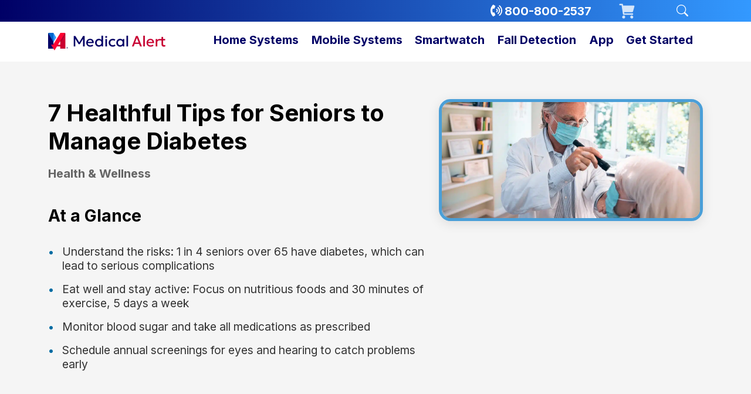

--- FILE ---
content_type: text/html; charset=utf-8
request_url: https://www.google.com/recaptcha/enterprise/anchor?ar=1&k=6LfUGDUcAAAAACmlA37zLEEWaAzNHKiF3vIEod8n&co=aHR0cHM6Ly93d3cubWVkaWNhbGFsZXJ0LmNvbTo0NDM.&hl=en&v=PoyoqOPhxBO7pBk68S4YbpHZ&size=invisible&anchor-ms=20000&execute-ms=30000&cb=c47sv0e7k89m
body_size: 48602
content:
<!DOCTYPE HTML><html dir="ltr" lang="en"><head><meta http-equiv="Content-Type" content="text/html; charset=UTF-8">
<meta http-equiv="X-UA-Compatible" content="IE=edge">
<title>reCAPTCHA</title>
<style type="text/css">
/* cyrillic-ext */
@font-face {
  font-family: 'Roboto';
  font-style: normal;
  font-weight: 400;
  font-stretch: 100%;
  src: url(//fonts.gstatic.com/s/roboto/v48/KFO7CnqEu92Fr1ME7kSn66aGLdTylUAMa3GUBHMdazTgWw.woff2) format('woff2');
  unicode-range: U+0460-052F, U+1C80-1C8A, U+20B4, U+2DE0-2DFF, U+A640-A69F, U+FE2E-FE2F;
}
/* cyrillic */
@font-face {
  font-family: 'Roboto';
  font-style: normal;
  font-weight: 400;
  font-stretch: 100%;
  src: url(//fonts.gstatic.com/s/roboto/v48/KFO7CnqEu92Fr1ME7kSn66aGLdTylUAMa3iUBHMdazTgWw.woff2) format('woff2');
  unicode-range: U+0301, U+0400-045F, U+0490-0491, U+04B0-04B1, U+2116;
}
/* greek-ext */
@font-face {
  font-family: 'Roboto';
  font-style: normal;
  font-weight: 400;
  font-stretch: 100%;
  src: url(//fonts.gstatic.com/s/roboto/v48/KFO7CnqEu92Fr1ME7kSn66aGLdTylUAMa3CUBHMdazTgWw.woff2) format('woff2');
  unicode-range: U+1F00-1FFF;
}
/* greek */
@font-face {
  font-family: 'Roboto';
  font-style: normal;
  font-weight: 400;
  font-stretch: 100%;
  src: url(//fonts.gstatic.com/s/roboto/v48/KFO7CnqEu92Fr1ME7kSn66aGLdTylUAMa3-UBHMdazTgWw.woff2) format('woff2');
  unicode-range: U+0370-0377, U+037A-037F, U+0384-038A, U+038C, U+038E-03A1, U+03A3-03FF;
}
/* math */
@font-face {
  font-family: 'Roboto';
  font-style: normal;
  font-weight: 400;
  font-stretch: 100%;
  src: url(//fonts.gstatic.com/s/roboto/v48/KFO7CnqEu92Fr1ME7kSn66aGLdTylUAMawCUBHMdazTgWw.woff2) format('woff2');
  unicode-range: U+0302-0303, U+0305, U+0307-0308, U+0310, U+0312, U+0315, U+031A, U+0326-0327, U+032C, U+032F-0330, U+0332-0333, U+0338, U+033A, U+0346, U+034D, U+0391-03A1, U+03A3-03A9, U+03B1-03C9, U+03D1, U+03D5-03D6, U+03F0-03F1, U+03F4-03F5, U+2016-2017, U+2034-2038, U+203C, U+2040, U+2043, U+2047, U+2050, U+2057, U+205F, U+2070-2071, U+2074-208E, U+2090-209C, U+20D0-20DC, U+20E1, U+20E5-20EF, U+2100-2112, U+2114-2115, U+2117-2121, U+2123-214F, U+2190, U+2192, U+2194-21AE, U+21B0-21E5, U+21F1-21F2, U+21F4-2211, U+2213-2214, U+2216-22FF, U+2308-230B, U+2310, U+2319, U+231C-2321, U+2336-237A, U+237C, U+2395, U+239B-23B7, U+23D0, U+23DC-23E1, U+2474-2475, U+25AF, U+25B3, U+25B7, U+25BD, U+25C1, U+25CA, U+25CC, U+25FB, U+266D-266F, U+27C0-27FF, U+2900-2AFF, U+2B0E-2B11, U+2B30-2B4C, U+2BFE, U+3030, U+FF5B, U+FF5D, U+1D400-1D7FF, U+1EE00-1EEFF;
}
/* symbols */
@font-face {
  font-family: 'Roboto';
  font-style: normal;
  font-weight: 400;
  font-stretch: 100%;
  src: url(//fonts.gstatic.com/s/roboto/v48/KFO7CnqEu92Fr1ME7kSn66aGLdTylUAMaxKUBHMdazTgWw.woff2) format('woff2');
  unicode-range: U+0001-000C, U+000E-001F, U+007F-009F, U+20DD-20E0, U+20E2-20E4, U+2150-218F, U+2190, U+2192, U+2194-2199, U+21AF, U+21E6-21F0, U+21F3, U+2218-2219, U+2299, U+22C4-22C6, U+2300-243F, U+2440-244A, U+2460-24FF, U+25A0-27BF, U+2800-28FF, U+2921-2922, U+2981, U+29BF, U+29EB, U+2B00-2BFF, U+4DC0-4DFF, U+FFF9-FFFB, U+10140-1018E, U+10190-1019C, U+101A0, U+101D0-101FD, U+102E0-102FB, U+10E60-10E7E, U+1D2C0-1D2D3, U+1D2E0-1D37F, U+1F000-1F0FF, U+1F100-1F1AD, U+1F1E6-1F1FF, U+1F30D-1F30F, U+1F315, U+1F31C, U+1F31E, U+1F320-1F32C, U+1F336, U+1F378, U+1F37D, U+1F382, U+1F393-1F39F, U+1F3A7-1F3A8, U+1F3AC-1F3AF, U+1F3C2, U+1F3C4-1F3C6, U+1F3CA-1F3CE, U+1F3D4-1F3E0, U+1F3ED, U+1F3F1-1F3F3, U+1F3F5-1F3F7, U+1F408, U+1F415, U+1F41F, U+1F426, U+1F43F, U+1F441-1F442, U+1F444, U+1F446-1F449, U+1F44C-1F44E, U+1F453, U+1F46A, U+1F47D, U+1F4A3, U+1F4B0, U+1F4B3, U+1F4B9, U+1F4BB, U+1F4BF, U+1F4C8-1F4CB, U+1F4D6, U+1F4DA, U+1F4DF, U+1F4E3-1F4E6, U+1F4EA-1F4ED, U+1F4F7, U+1F4F9-1F4FB, U+1F4FD-1F4FE, U+1F503, U+1F507-1F50B, U+1F50D, U+1F512-1F513, U+1F53E-1F54A, U+1F54F-1F5FA, U+1F610, U+1F650-1F67F, U+1F687, U+1F68D, U+1F691, U+1F694, U+1F698, U+1F6AD, U+1F6B2, U+1F6B9-1F6BA, U+1F6BC, U+1F6C6-1F6CF, U+1F6D3-1F6D7, U+1F6E0-1F6EA, U+1F6F0-1F6F3, U+1F6F7-1F6FC, U+1F700-1F7FF, U+1F800-1F80B, U+1F810-1F847, U+1F850-1F859, U+1F860-1F887, U+1F890-1F8AD, U+1F8B0-1F8BB, U+1F8C0-1F8C1, U+1F900-1F90B, U+1F93B, U+1F946, U+1F984, U+1F996, U+1F9E9, U+1FA00-1FA6F, U+1FA70-1FA7C, U+1FA80-1FA89, U+1FA8F-1FAC6, U+1FACE-1FADC, U+1FADF-1FAE9, U+1FAF0-1FAF8, U+1FB00-1FBFF;
}
/* vietnamese */
@font-face {
  font-family: 'Roboto';
  font-style: normal;
  font-weight: 400;
  font-stretch: 100%;
  src: url(//fonts.gstatic.com/s/roboto/v48/KFO7CnqEu92Fr1ME7kSn66aGLdTylUAMa3OUBHMdazTgWw.woff2) format('woff2');
  unicode-range: U+0102-0103, U+0110-0111, U+0128-0129, U+0168-0169, U+01A0-01A1, U+01AF-01B0, U+0300-0301, U+0303-0304, U+0308-0309, U+0323, U+0329, U+1EA0-1EF9, U+20AB;
}
/* latin-ext */
@font-face {
  font-family: 'Roboto';
  font-style: normal;
  font-weight: 400;
  font-stretch: 100%;
  src: url(//fonts.gstatic.com/s/roboto/v48/KFO7CnqEu92Fr1ME7kSn66aGLdTylUAMa3KUBHMdazTgWw.woff2) format('woff2');
  unicode-range: U+0100-02BA, U+02BD-02C5, U+02C7-02CC, U+02CE-02D7, U+02DD-02FF, U+0304, U+0308, U+0329, U+1D00-1DBF, U+1E00-1E9F, U+1EF2-1EFF, U+2020, U+20A0-20AB, U+20AD-20C0, U+2113, U+2C60-2C7F, U+A720-A7FF;
}
/* latin */
@font-face {
  font-family: 'Roboto';
  font-style: normal;
  font-weight: 400;
  font-stretch: 100%;
  src: url(//fonts.gstatic.com/s/roboto/v48/KFO7CnqEu92Fr1ME7kSn66aGLdTylUAMa3yUBHMdazQ.woff2) format('woff2');
  unicode-range: U+0000-00FF, U+0131, U+0152-0153, U+02BB-02BC, U+02C6, U+02DA, U+02DC, U+0304, U+0308, U+0329, U+2000-206F, U+20AC, U+2122, U+2191, U+2193, U+2212, U+2215, U+FEFF, U+FFFD;
}
/* cyrillic-ext */
@font-face {
  font-family: 'Roboto';
  font-style: normal;
  font-weight: 500;
  font-stretch: 100%;
  src: url(//fonts.gstatic.com/s/roboto/v48/KFO7CnqEu92Fr1ME7kSn66aGLdTylUAMa3GUBHMdazTgWw.woff2) format('woff2');
  unicode-range: U+0460-052F, U+1C80-1C8A, U+20B4, U+2DE0-2DFF, U+A640-A69F, U+FE2E-FE2F;
}
/* cyrillic */
@font-face {
  font-family: 'Roboto';
  font-style: normal;
  font-weight: 500;
  font-stretch: 100%;
  src: url(//fonts.gstatic.com/s/roboto/v48/KFO7CnqEu92Fr1ME7kSn66aGLdTylUAMa3iUBHMdazTgWw.woff2) format('woff2');
  unicode-range: U+0301, U+0400-045F, U+0490-0491, U+04B0-04B1, U+2116;
}
/* greek-ext */
@font-face {
  font-family: 'Roboto';
  font-style: normal;
  font-weight: 500;
  font-stretch: 100%;
  src: url(//fonts.gstatic.com/s/roboto/v48/KFO7CnqEu92Fr1ME7kSn66aGLdTylUAMa3CUBHMdazTgWw.woff2) format('woff2');
  unicode-range: U+1F00-1FFF;
}
/* greek */
@font-face {
  font-family: 'Roboto';
  font-style: normal;
  font-weight: 500;
  font-stretch: 100%;
  src: url(//fonts.gstatic.com/s/roboto/v48/KFO7CnqEu92Fr1ME7kSn66aGLdTylUAMa3-UBHMdazTgWw.woff2) format('woff2');
  unicode-range: U+0370-0377, U+037A-037F, U+0384-038A, U+038C, U+038E-03A1, U+03A3-03FF;
}
/* math */
@font-face {
  font-family: 'Roboto';
  font-style: normal;
  font-weight: 500;
  font-stretch: 100%;
  src: url(//fonts.gstatic.com/s/roboto/v48/KFO7CnqEu92Fr1ME7kSn66aGLdTylUAMawCUBHMdazTgWw.woff2) format('woff2');
  unicode-range: U+0302-0303, U+0305, U+0307-0308, U+0310, U+0312, U+0315, U+031A, U+0326-0327, U+032C, U+032F-0330, U+0332-0333, U+0338, U+033A, U+0346, U+034D, U+0391-03A1, U+03A3-03A9, U+03B1-03C9, U+03D1, U+03D5-03D6, U+03F0-03F1, U+03F4-03F5, U+2016-2017, U+2034-2038, U+203C, U+2040, U+2043, U+2047, U+2050, U+2057, U+205F, U+2070-2071, U+2074-208E, U+2090-209C, U+20D0-20DC, U+20E1, U+20E5-20EF, U+2100-2112, U+2114-2115, U+2117-2121, U+2123-214F, U+2190, U+2192, U+2194-21AE, U+21B0-21E5, U+21F1-21F2, U+21F4-2211, U+2213-2214, U+2216-22FF, U+2308-230B, U+2310, U+2319, U+231C-2321, U+2336-237A, U+237C, U+2395, U+239B-23B7, U+23D0, U+23DC-23E1, U+2474-2475, U+25AF, U+25B3, U+25B7, U+25BD, U+25C1, U+25CA, U+25CC, U+25FB, U+266D-266F, U+27C0-27FF, U+2900-2AFF, U+2B0E-2B11, U+2B30-2B4C, U+2BFE, U+3030, U+FF5B, U+FF5D, U+1D400-1D7FF, U+1EE00-1EEFF;
}
/* symbols */
@font-face {
  font-family: 'Roboto';
  font-style: normal;
  font-weight: 500;
  font-stretch: 100%;
  src: url(//fonts.gstatic.com/s/roboto/v48/KFO7CnqEu92Fr1ME7kSn66aGLdTylUAMaxKUBHMdazTgWw.woff2) format('woff2');
  unicode-range: U+0001-000C, U+000E-001F, U+007F-009F, U+20DD-20E0, U+20E2-20E4, U+2150-218F, U+2190, U+2192, U+2194-2199, U+21AF, U+21E6-21F0, U+21F3, U+2218-2219, U+2299, U+22C4-22C6, U+2300-243F, U+2440-244A, U+2460-24FF, U+25A0-27BF, U+2800-28FF, U+2921-2922, U+2981, U+29BF, U+29EB, U+2B00-2BFF, U+4DC0-4DFF, U+FFF9-FFFB, U+10140-1018E, U+10190-1019C, U+101A0, U+101D0-101FD, U+102E0-102FB, U+10E60-10E7E, U+1D2C0-1D2D3, U+1D2E0-1D37F, U+1F000-1F0FF, U+1F100-1F1AD, U+1F1E6-1F1FF, U+1F30D-1F30F, U+1F315, U+1F31C, U+1F31E, U+1F320-1F32C, U+1F336, U+1F378, U+1F37D, U+1F382, U+1F393-1F39F, U+1F3A7-1F3A8, U+1F3AC-1F3AF, U+1F3C2, U+1F3C4-1F3C6, U+1F3CA-1F3CE, U+1F3D4-1F3E0, U+1F3ED, U+1F3F1-1F3F3, U+1F3F5-1F3F7, U+1F408, U+1F415, U+1F41F, U+1F426, U+1F43F, U+1F441-1F442, U+1F444, U+1F446-1F449, U+1F44C-1F44E, U+1F453, U+1F46A, U+1F47D, U+1F4A3, U+1F4B0, U+1F4B3, U+1F4B9, U+1F4BB, U+1F4BF, U+1F4C8-1F4CB, U+1F4D6, U+1F4DA, U+1F4DF, U+1F4E3-1F4E6, U+1F4EA-1F4ED, U+1F4F7, U+1F4F9-1F4FB, U+1F4FD-1F4FE, U+1F503, U+1F507-1F50B, U+1F50D, U+1F512-1F513, U+1F53E-1F54A, U+1F54F-1F5FA, U+1F610, U+1F650-1F67F, U+1F687, U+1F68D, U+1F691, U+1F694, U+1F698, U+1F6AD, U+1F6B2, U+1F6B9-1F6BA, U+1F6BC, U+1F6C6-1F6CF, U+1F6D3-1F6D7, U+1F6E0-1F6EA, U+1F6F0-1F6F3, U+1F6F7-1F6FC, U+1F700-1F7FF, U+1F800-1F80B, U+1F810-1F847, U+1F850-1F859, U+1F860-1F887, U+1F890-1F8AD, U+1F8B0-1F8BB, U+1F8C0-1F8C1, U+1F900-1F90B, U+1F93B, U+1F946, U+1F984, U+1F996, U+1F9E9, U+1FA00-1FA6F, U+1FA70-1FA7C, U+1FA80-1FA89, U+1FA8F-1FAC6, U+1FACE-1FADC, U+1FADF-1FAE9, U+1FAF0-1FAF8, U+1FB00-1FBFF;
}
/* vietnamese */
@font-face {
  font-family: 'Roboto';
  font-style: normal;
  font-weight: 500;
  font-stretch: 100%;
  src: url(//fonts.gstatic.com/s/roboto/v48/KFO7CnqEu92Fr1ME7kSn66aGLdTylUAMa3OUBHMdazTgWw.woff2) format('woff2');
  unicode-range: U+0102-0103, U+0110-0111, U+0128-0129, U+0168-0169, U+01A0-01A1, U+01AF-01B0, U+0300-0301, U+0303-0304, U+0308-0309, U+0323, U+0329, U+1EA0-1EF9, U+20AB;
}
/* latin-ext */
@font-face {
  font-family: 'Roboto';
  font-style: normal;
  font-weight: 500;
  font-stretch: 100%;
  src: url(//fonts.gstatic.com/s/roboto/v48/KFO7CnqEu92Fr1ME7kSn66aGLdTylUAMa3KUBHMdazTgWw.woff2) format('woff2');
  unicode-range: U+0100-02BA, U+02BD-02C5, U+02C7-02CC, U+02CE-02D7, U+02DD-02FF, U+0304, U+0308, U+0329, U+1D00-1DBF, U+1E00-1E9F, U+1EF2-1EFF, U+2020, U+20A0-20AB, U+20AD-20C0, U+2113, U+2C60-2C7F, U+A720-A7FF;
}
/* latin */
@font-face {
  font-family: 'Roboto';
  font-style: normal;
  font-weight: 500;
  font-stretch: 100%;
  src: url(//fonts.gstatic.com/s/roboto/v48/KFO7CnqEu92Fr1ME7kSn66aGLdTylUAMa3yUBHMdazQ.woff2) format('woff2');
  unicode-range: U+0000-00FF, U+0131, U+0152-0153, U+02BB-02BC, U+02C6, U+02DA, U+02DC, U+0304, U+0308, U+0329, U+2000-206F, U+20AC, U+2122, U+2191, U+2193, U+2212, U+2215, U+FEFF, U+FFFD;
}
/* cyrillic-ext */
@font-face {
  font-family: 'Roboto';
  font-style: normal;
  font-weight: 900;
  font-stretch: 100%;
  src: url(//fonts.gstatic.com/s/roboto/v48/KFO7CnqEu92Fr1ME7kSn66aGLdTylUAMa3GUBHMdazTgWw.woff2) format('woff2');
  unicode-range: U+0460-052F, U+1C80-1C8A, U+20B4, U+2DE0-2DFF, U+A640-A69F, U+FE2E-FE2F;
}
/* cyrillic */
@font-face {
  font-family: 'Roboto';
  font-style: normal;
  font-weight: 900;
  font-stretch: 100%;
  src: url(//fonts.gstatic.com/s/roboto/v48/KFO7CnqEu92Fr1ME7kSn66aGLdTylUAMa3iUBHMdazTgWw.woff2) format('woff2');
  unicode-range: U+0301, U+0400-045F, U+0490-0491, U+04B0-04B1, U+2116;
}
/* greek-ext */
@font-face {
  font-family: 'Roboto';
  font-style: normal;
  font-weight: 900;
  font-stretch: 100%;
  src: url(//fonts.gstatic.com/s/roboto/v48/KFO7CnqEu92Fr1ME7kSn66aGLdTylUAMa3CUBHMdazTgWw.woff2) format('woff2');
  unicode-range: U+1F00-1FFF;
}
/* greek */
@font-face {
  font-family: 'Roboto';
  font-style: normal;
  font-weight: 900;
  font-stretch: 100%;
  src: url(//fonts.gstatic.com/s/roboto/v48/KFO7CnqEu92Fr1ME7kSn66aGLdTylUAMa3-UBHMdazTgWw.woff2) format('woff2');
  unicode-range: U+0370-0377, U+037A-037F, U+0384-038A, U+038C, U+038E-03A1, U+03A3-03FF;
}
/* math */
@font-face {
  font-family: 'Roboto';
  font-style: normal;
  font-weight: 900;
  font-stretch: 100%;
  src: url(//fonts.gstatic.com/s/roboto/v48/KFO7CnqEu92Fr1ME7kSn66aGLdTylUAMawCUBHMdazTgWw.woff2) format('woff2');
  unicode-range: U+0302-0303, U+0305, U+0307-0308, U+0310, U+0312, U+0315, U+031A, U+0326-0327, U+032C, U+032F-0330, U+0332-0333, U+0338, U+033A, U+0346, U+034D, U+0391-03A1, U+03A3-03A9, U+03B1-03C9, U+03D1, U+03D5-03D6, U+03F0-03F1, U+03F4-03F5, U+2016-2017, U+2034-2038, U+203C, U+2040, U+2043, U+2047, U+2050, U+2057, U+205F, U+2070-2071, U+2074-208E, U+2090-209C, U+20D0-20DC, U+20E1, U+20E5-20EF, U+2100-2112, U+2114-2115, U+2117-2121, U+2123-214F, U+2190, U+2192, U+2194-21AE, U+21B0-21E5, U+21F1-21F2, U+21F4-2211, U+2213-2214, U+2216-22FF, U+2308-230B, U+2310, U+2319, U+231C-2321, U+2336-237A, U+237C, U+2395, U+239B-23B7, U+23D0, U+23DC-23E1, U+2474-2475, U+25AF, U+25B3, U+25B7, U+25BD, U+25C1, U+25CA, U+25CC, U+25FB, U+266D-266F, U+27C0-27FF, U+2900-2AFF, U+2B0E-2B11, U+2B30-2B4C, U+2BFE, U+3030, U+FF5B, U+FF5D, U+1D400-1D7FF, U+1EE00-1EEFF;
}
/* symbols */
@font-face {
  font-family: 'Roboto';
  font-style: normal;
  font-weight: 900;
  font-stretch: 100%;
  src: url(//fonts.gstatic.com/s/roboto/v48/KFO7CnqEu92Fr1ME7kSn66aGLdTylUAMaxKUBHMdazTgWw.woff2) format('woff2');
  unicode-range: U+0001-000C, U+000E-001F, U+007F-009F, U+20DD-20E0, U+20E2-20E4, U+2150-218F, U+2190, U+2192, U+2194-2199, U+21AF, U+21E6-21F0, U+21F3, U+2218-2219, U+2299, U+22C4-22C6, U+2300-243F, U+2440-244A, U+2460-24FF, U+25A0-27BF, U+2800-28FF, U+2921-2922, U+2981, U+29BF, U+29EB, U+2B00-2BFF, U+4DC0-4DFF, U+FFF9-FFFB, U+10140-1018E, U+10190-1019C, U+101A0, U+101D0-101FD, U+102E0-102FB, U+10E60-10E7E, U+1D2C0-1D2D3, U+1D2E0-1D37F, U+1F000-1F0FF, U+1F100-1F1AD, U+1F1E6-1F1FF, U+1F30D-1F30F, U+1F315, U+1F31C, U+1F31E, U+1F320-1F32C, U+1F336, U+1F378, U+1F37D, U+1F382, U+1F393-1F39F, U+1F3A7-1F3A8, U+1F3AC-1F3AF, U+1F3C2, U+1F3C4-1F3C6, U+1F3CA-1F3CE, U+1F3D4-1F3E0, U+1F3ED, U+1F3F1-1F3F3, U+1F3F5-1F3F7, U+1F408, U+1F415, U+1F41F, U+1F426, U+1F43F, U+1F441-1F442, U+1F444, U+1F446-1F449, U+1F44C-1F44E, U+1F453, U+1F46A, U+1F47D, U+1F4A3, U+1F4B0, U+1F4B3, U+1F4B9, U+1F4BB, U+1F4BF, U+1F4C8-1F4CB, U+1F4D6, U+1F4DA, U+1F4DF, U+1F4E3-1F4E6, U+1F4EA-1F4ED, U+1F4F7, U+1F4F9-1F4FB, U+1F4FD-1F4FE, U+1F503, U+1F507-1F50B, U+1F50D, U+1F512-1F513, U+1F53E-1F54A, U+1F54F-1F5FA, U+1F610, U+1F650-1F67F, U+1F687, U+1F68D, U+1F691, U+1F694, U+1F698, U+1F6AD, U+1F6B2, U+1F6B9-1F6BA, U+1F6BC, U+1F6C6-1F6CF, U+1F6D3-1F6D7, U+1F6E0-1F6EA, U+1F6F0-1F6F3, U+1F6F7-1F6FC, U+1F700-1F7FF, U+1F800-1F80B, U+1F810-1F847, U+1F850-1F859, U+1F860-1F887, U+1F890-1F8AD, U+1F8B0-1F8BB, U+1F8C0-1F8C1, U+1F900-1F90B, U+1F93B, U+1F946, U+1F984, U+1F996, U+1F9E9, U+1FA00-1FA6F, U+1FA70-1FA7C, U+1FA80-1FA89, U+1FA8F-1FAC6, U+1FACE-1FADC, U+1FADF-1FAE9, U+1FAF0-1FAF8, U+1FB00-1FBFF;
}
/* vietnamese */
@font-face {
  font-family: 'Roboto';
  font-style: normal;
  font-weight: 900;
  font-stretch: 100%;
  src: url(//fonts.gstatic.com/s/roboto/v48/KFO7CnqEu92Fr1ME7kSn66aGLdTylUAMa3OUBHMdazTgWw.woff2) format('woff2');
  unicode-range: U+0102-0103, U+0110-0111, U+0128-0129, U+0168-0169, U+01A0-01A1, U+01AF-01B0, U+0300-0301, U+0303-0304, U+0308-0309, U+0323, U+0329, U+1EA0-1EF9, U+20AB;
}
/* latin-ext */
@font-face {
  font-family: 'Roboto';
  font-style: normal;
  font-weight: 900;
  font-stretch: 100%;
  src: url(//fonts.gstatic.com/s/roboto/v48/KFO7CnqEu92Fr1ME7kSn66aGLdTylUAMa3KUBHMdazTgWw.woff2) format('woff2');
  unicode-range: U+0100-02BA, U+02BD-02C5, U+02C7-02CC, U+02CE-02D7, U+02DD-02FF, U+0304, U+0308, U+0329, U+1D00-1DBF, U+1E00-1E9F, U+1EF2-1EFF, U+2020, U+20A0-20AB, U+20AD-20C0, U+2113, U+2C60-2C7F, U+A720-A7FF;
}
/* latin */
@font-face {
  font-family: 'Roboto';
  font-style: normal;
  font-weight: 900;
  font-stretch: 100%;
  src: url(//fonts.gstatic.com/s/roboto/v48/KFO7CnqEu92Fr1ME7kSn66aGLdTylUAMa3yUBHMdazQ.woff2) format('woff2');
  unicode-range: U+0000-00FF, U+0131, U+0152-0153, U+02BB-02BC, U+02C6, U+02DA, U+02DC, U+0304, U+0308, U+0329, U+2000-206F, U+20AC, U+2122, U+2191, U+2193, U+2212, U+2215, U+FEFF, U+FFFD;
}

</style>
<link rel="stylesheet" type="text/css" href="https://www.gstatic.com/recaptcha/releases/PoyoqOPhxBO7pBk68S4YbpHZ/styles__ltr.css">
<script nonce="YJ1Z8-F7RRh5PJUb1HdHqQ" type="text/javascript">window['__recaptcha_api'] = 'https://www.google.com/recaptcha/enterprise/';</script>
<script type="text/javascript" src="https://www.gstatic.com/recaptcha/releases/PoyoqOPhxBO7pBk68S4YbpHZ/recaptcha__en.js" nonce="YJ1Z8-F7RRh5PJUb1HdHqQ">
      
    </script></head>
<body><div id="rc-anchor-alert" class="rc-anchor-alert"></div>
<input type="hidden" id="recaptcha-token" value="[base64]">
<script type="text/javascript" nonce="YJ1Z8-F7RRh5PJUb1HdHqQ">
      recaptcha.anchor.Main.init("[\x22ainput\x22,[\x22bgdata\x22,\x22\x22,\[base64]/[base64]/[base64]/bmV3IHJbeF0oY1swXSk6RT09Mj9uZXcgclt4XShjWzBdLGNbMV0pOkU9PTM/bmV3IHJbeF0oY1swXSxjWzFdLGNbMl0pOkU9PTQ/[base64]/[base64]/[base64]/[base64]/[base64]/[base64]/[base64]/[base64]\x22,\[base64]\\u003d\\u003d\x22,\x22G8KUw5twCcKBEcOdfworw7DCt8Kbw6LDhXfDog/[base64]/DmCfDpmkpw6bDosKqw4/[base64]/[base64]/CtcK7wrJ2wqPDtRwRanjDiCvCjk4uVkTDvCoMwrfCuwI6DcO7D1hbZsKPwr7DosOew6LDpVEvT8KGMcKoM8OXw6cxIcKSAMKnwqrDr0TCt8Ocwq9iwofCpRs3FnTCtMOrwpl0Inc/w5RYw5k7QsK3w4rCgWoiw6wGPirDpMK+w7xAw6fDgsKXZsKhWyZgFDtwYcOEwp/Ch8K+awBsw5o1w47DoMOOw4Ezw7jDvTM+w4HCjDvCnUXCl8KYwrkEwoTCh8Ofwr87w4XDj8OJw4jDo8OqQ8OIA3rDvXABwp/ClcKnwqV8wrDDvMOPw6IpJATDv8O8w60ZwrdwwoDCiBNHw4Qawo7DmWBjwoZUE2XChsKEw78aL3w0wq3ClMO0G2pJPMK1w5UHw4JmSxJVZMO1wrcJMkU5aBkxwpBhdcODw6R4wrETw6HClcKuw7tfZ8KEX2rDnMOgw5/CrMKhw7J/BcOPTsOfw7zClDRvBsOXw4bDkcKcwrwpwqTDtwo4XMO8WGEBKcO3w7QLQ8OufcOqKHHCl1ZqH8KYWhfDqsO2WA7DtMK1w7XDtsKhOMO7w5bDqmrClMOww4vCkgPDsGfCuMOhPMKlw6oETTB6wrMjEkAcw5PDg8Kkw6zDpcKwwqjDncKowop5W8OTw5vCosOqw7YQYw/DlFs2BgAQw6kJw61EwoLCmFDDnks+CFPDmMOLSgrCuhvDncKGJgXCucK3w4PCnMKLM2xhJFlcBMKRw6kQDx7DmUplw7/[base64]/Xw/DjMObw6vDgsKSw7/CqAbDtmINw57CpMKPPsOIaQjDomLCmknDusKRGDAhZzbCsHXDg8O2woJ3V3tUw7TDgmcCSFXDsiLDoQ5UThrCgMO/SMO2SQgWwodqDMKXw7g0TXQjR8Otw5LCusKTCxJpw6TDusKaCVEFT8OqBsOWaBPCkXE0wpjDlsKaw4ocIBPDr8KMKMKSBUzCkCTDr8OuZxF5IB/CucKFwpsSwplIG8KnVMKUwojClsOxfGNuwrovWMKVB8KqwrfCtj1AbsKSw4R2AlpcE8Odw7/[base64]/[base64]/wr9Ka8OHwprCh3VgfcOCPMOxwpAwF3zDqGvDi2/DjHbDlsKzw5dEw4nDrsKkw5FGHC/[base64]/Dh1bCplDCvCDDszfDo0fDszjDs8OKw78sIVTCukliGcO+wp4XwpTDvMKiwr0mw64eDcOAGcKuwqJGIsK8wprCvcK7w4tKw4duwqwQwrB3NsOJwpliHz3CgWMTw7PCtwnCrsOOw5YWNHrDvwhYwrQ5wo0RI8KSdcOIwqoNw6B8w4lRwqhSd2vDkAjClj/CvlB9w5LDh8K4QsOWw6DDoMKQwqPCrMOLwo7DsMK7wqHDvsOVG3RRamtCwqDCi0pYdsKaJcOvLcKbwpcKwofDpmZfw7cQwqV5woxxe0Jww5hIc08/S8KlKsKnN0EnwrzDrMOIwq3DgCg9SsOhXTzCpsO6EsKaXVHCucObwoQOZMOATMKgwqM2TsKNacOow7IUwpVnw6zDj8OqwrjCqivCpsKhw4goL8KTFcKrXMK7R0nDlcKHTiZlUwoFw4R8wrfDmsOlwoscw4bCiRclw67CscOywqPDpcO/w6fCtcKAPMKyFMKRb0ccS8O5G8KaFsK+w5VxwrU5agcxTMKBw5czUcO3w6PDvcO3w5YCJhXCpsOsD8OKw6bDvDrDkjA7w4wxwr5jw6k3E8ODHsK6w5YwHT3DjyrDuGzCn8OOCGRCUCItw4jDrkc4JcKowrZhwpAUwr/[base64]/DocO4w40vwrnCtlpsWFnDocO6esKvwolGVWvCq8KySRsjwoR9eA8bCXQ7w5fCucOBwo99wofDhMO1HMOFBMKvKDfDssK+IsOEPMOgw55iehXCgMONIcO9IMKdwodJMhd4wpjDvE4ONMOTwrLDtcK4wpd/wrbCszR9GANMN8KtFMKmw6c3wr8uZcKuRlNvwqHCuF/[base64]/[base64]/Ds2bDuUHDslbCoktIwrICW0YtU8K/w7vDjFbDgmgnwpLCs2HDlsK1b8KTwpdxw5zDr8KxwqxOwpfCiMKXwo9uw4piwqDDrsOyw7nChgTDoRzCqMOCUx/Dj8KLMMOdw7LCunzClsObw4dTUsKzw6QzJsOvTsKPwpk7BsKIw4vDtcO+STjCrlLDtFkywrMFVExrGhvDq07Ct8OdLRpnw5w8wpNFw7XDhsKcw7UKGcKaw5pIwrQVwpXCvQrDg1HDo8Kywr/Dmw7CnMKAwrrDuirCvsOPT8KgdSbCszPDi3vDkMOJbnQUwpDDu8Oaw4ZacCNrwozDu1XDtcKrVjDCssO2w77CmMKpw6jDnMKPwoZMwrzCoUXCggHCuF3Ds8K4CxXDi8KrMsOwV8KhT1dtwoLCtk3DhxUcw63ClsOmwrd6H8KHKwJfA8KCw5sfwp/CtsORG8KFXTN1wofDl37Dq1kmAmTCj8O4wow8w4daw6nDn2/[base64]/CtDPDnsOIw4kVw51TwphZOMKHc8OswrhqPT47WnzDgm4gZsORwqxdwojCrsOld8KUwoTChcOJwo7CksOvfcKUwqRJS8OIwqzCpcOywpTDrsO9w7kaMMKONMOgwpbDjcKNw7FuwpPDgsObQg0+M0ldw6RfHGANw5oyw5smQ33CscK9w5xLw5dHfx7Dh8O7Vg/CgkIXwrnCn8OhWTLDozoiwoTDl8KDwpvDtsKiwp8WwoZ5FGhQKMO0w5PDhBLDlUtuQAXDiMOBUsOww63DmcKCw5DChsK+wpXCjzRAw5xoL8KLF8ORw6fCuD0rwr0lEcKiC8Oyw7nDvsO4wrtON8KxwodIPcKMcFRyw6/Co8O8wr/Dlw03UUZqVMKjw5jDqSBQw5cIUsKswod+QcKiw5XDnDsVwqkxw7FYwoh/w4zCiHvDlcOnXTvCrhzDkMKENhnCqsKWWUDDuMOKTx0Dw7PCpSfDpMOMXcOBWivDpcOUw6rDjsK4w5/Cp2QrKUhtTcK2DmZWwqNGQcOGwoZ5c3Zgw6fCpBwKPC12w7PCncOqGcO5w7IWw5V4w4MdwqDDnWxBHDVJBh9yHEvCrcOwWQdcOUjDpnXCiwPDiMO0YEVgChMwdcKEw5zCn2JyZTs6w4fDo8O7Y8OxwqMCM8OnYFM9aAzCkcKkUmvCjSl/FMO7w73DjcOxNcOfOsKQKSXDg8KFwqrDsDrCrVdvVMO+wpXCqMOCwqNMw7wDwobCmEPDr2suOsORw5rCscKIfklmTMKXwrtxw7HDuwjCusK7RRoiw6oew6o+QcKtERkSMcOHF8OPw5zChgFEwo9HwqHDgmcZwqd/w5nDoMKvW8KMw73DpglMw6xWcw55w5jCvMKzwrzDn8KFRwvCuTrCosKQYAs9MmPDp8KRI8KcexBwfiIUEHHDmsOZBWEtDFR4worDjQ7DjcKjw5xhw5rCn0FgwpApwo13Um/[base64]/Ci8KZwr7DosK/w5FCwqPCh8OAJMOCFcOYRCbCj8O3wotOwp0nwpARbSXCvT3CiA8rOcKGOivDncKCOcOEYkjCuMKePsOFfgfDpsKmVl3Dqx3DiMK/TcKcNmzDnMOHWjAJL3ZSesOiOCRQw4p8QcKBw44dw4nDmFAtwrXDjsKgwo7DqMKWP8OZdTgSIRo2Z2XDtsK9GktNBMKGd0DCtcKjw7LDsXEuw6DCjMOtGC4cwpcZAsKOZ8K1QC/Cv8K0woM2ClTDqMOIL8KQw4s+wo3DvDzCvAHDtFhWw6M7woDDi8O+wrQlM3rDrMObw5TDiw5Nwr/[base64]/CrU8ew50Lwr7DpMK2OcKBLsKXwqxOw7g3IVUKMgvDpMO/wr3DkcK+a2xuJsOyHgIiw4ZUH1lZN8OjXcOvDjDCrBjCqDBiw6LCvHXClhvCr3xmw6QKRBsjJMKyfMKtBTN2BhtaGsODwprDnTbCnsOZw6bCiEPCtcKfw4oqBVLDv8K8EsKsL1s1w6xUwrHCtsK8wr7CrcK2wqBzUcONw7xiccOhPkVHXm/CrCjCpzvDrMOYwonCqsK9wqzClAFANMOKRAfCsMKNwr12ZDLDh1rDjV7DuMKXwo7Dh8Ozw6k+J0nCsSjCrkNpF8K8wqDDphjCm2bCt2hsHMOowpYLKTwQMsK2wpgZwrfChcOmw6BdwrrDpgw+wq/CghPDp8Khwq91QkDCuiXDgHvCvwzDmMO2woEOwoXCj2FLI8K7dwPDvxVrOD3CvTLCpsO1w6bCocOHwoHDmgnCgHE5c8OAwrTCrcOYY8KAw71CwoDDh8OCwqxxwrUtw6heCMOTwrJtVsOlwqsYw6FoOMKiw5R6wp/[base64]/CgsOgwojDlcOGfhskw7HCp0rCj8OLUTHDm8OWPcK1wo7DnjnCn8OrKcOaE1rDsy9gwq7DrsKPa8OOwoLChcOqw4XDlwINw4zCqwEQwp9uwroVwq/[base64]/RxbDjMKDwpbCscONwrHCq8KNwqRMQsKHYgkAwqzDiMOnXxPDrXpvQ8OzBTXDu8KRwo5qGcK/woZsw5/DnsOuKh0owpbCkcKgZ10Jw6jClx/DhkbCssOWNMOXYHQfw4XCuBPCsQfCtRBow7UOE8OAw6/ChwlEwoE5wqk5S8Kow4c/DHnDkxnDuMKowrV5LMKWw5Fcw6tnwpdgw7RawrcPw4/CicKPOlrCkGViw7U2wrfDhF7DjHBcw5ZswptRw5oGwrvDpwADZcKpWMO/wr/CvMOFw7EnwoXDp8OpwoHDlCArwqUAw4rDgQDCmlrDoljCmH7CrsOKw5nCgsOdAVp4wq1hwo/DjUnCqsKEwrnDlUt0JALDqcO2QC4mDMKvPxwfwojDvB3Dj8KGFSnChMOhJcKKwojClcOkw4/DssKEwq7ChGZpwokBEcKDw6Iaw6Z7wqPCsCHDtsOafA7CtcOQJFbDn8KXLnxmU8Ola8KSw5LCgMOjw6/ChkssBw3Dp8K+wrM5w4jDkBvDpMK4w5fDp8ObwpUaw4DDo8KsayvDtSx+CWLDr2hewokCBk/CoCzDvMKJOGLDnMKgw5cSBSJJWMOnKsKRw5vDrsKRwrDDplQDSxHCt8O+JcKHwrlXfmTCgMKbwrTDnSkxQA3Cu8OscMK4wrrCrwR7wrN+wqDCv8OKesOqwp7CnF7Cjycww7DDnExewpbDn8KCwp7CjcK1GsKFwp/CihbCiWHCqVRQw7zDuE/CqsOFPH8ZQcO8w4fDgyJkZDrDmsO7MsKrwqHDnw/CoMOoO8OBJGxSU8OCV8OlexQ+R8KWDsKtwoPDl8KSwpDCvi9OwrgEw6fCl8OZe8KJVcOcTsOLJ8OMJMKzwrfDkD7CqWXDjmA8BsKMw4TCrcOrwq7DpsKyVsKawp7DpWMIMXDCugPDnAFnG8KIw4TDkRXDqTwcK8OowoE6wr41Wj/Cgwg8c8Kfw57CnsOKw4UZRcKXBcO7w6lcw5h8wrbDgMK4w45ebEDDosKDwpUKw4AvKcOKIcOhwovDow89fsOBAcKfwqjDh8OfaD5tw4/[base64]/DuW1EwpRywqPDkgwPHBhww7oDwozCl3MOwqhcw6jDqWbDosOQC8OTw4PDucKnRcOcw6QneMKmwrQywqsZw7rDlMOYD3Mpwq7Cv8Oawo9Kw7/[base64]/wolHb8OBeXlKdcK0SMOFPG5bKgLDkAbDgMOpw7DCtAFvwqkRYX4bw6o+wqx2wrjCh37CuWxYw5EmfHPDi8K5wpbDgsOlGE0Ge8KZPCQUwo9qNMKZVcOFI8K9w61kwpvDtMKTw5sAw5JbRcOVw7jCgELCsw5qwqLDmMO9M8K7w7peLQ/[base64]/C35YG8OEKkTChXfDiMOhRFHDkQZ5w6xyQCxCw6vCkSnDr0pQOxM1w5fDjGhfwrtAw5Ykw4doOsKIw57DoWfDqcOhw7/DqMO1w7ARPMKdwpUyw7szwolZIMODK8Ohw7zCgMOpw7vDnHnCncO0w4TCusKzw5JDYjMPw6jCsUrDl8OcWXp8OsO7bxgXw5PDgsOUwoXCjh0Gw4Mzw4A0w4XDrcKwORMNw7bDk8KvasOzwp0dPTbCjMKySQkgwrReR8KewqDDmRXDiEjDi8KCKRXCs8O0w6jDvsOnY2/ClMOFw4A6fG3DncK9wpFbwoXChUhxYCHDnArCkMKLcAjCo8OaLENYL8OqC8KpI8OBwq0gw43ChWdVDcOWBMOiGMObQsOZAGXCiEfCqBbDlMKkIMKJMcKVw6I8bcKMRsKqwq0LwocrNWkUY8OcUjHCi8KcwqXDpcKIw5PCvcOqOMOcb8OMasOtCMOPwo1/wqXClCzCu0pIYmnCiMKqZE/Digcoej/Do0EFwqsSKsKHfmXCunogwq90wqrDoTfCvMO4wq1iwqkKw54PJATDn8O0w5lebUdHwr3CtDfCpcODMcOVYsK7wrrCrBVnIztPTBvCsELDpArDoGbDvHIPPCkFV8OaIAPCpz7CuUPDgsOIw4LDkMKkd8K9wq4oLcOOG8Oawo7Cnz/[base64]/Do8O1SEJuw7d1IMOjw4zDiizDgcO4w6Acw4J8BcOxJMK0T2/[base64]/[base64]/FFrCosOAw4jCmmvDscK2wr1PdsKjwrZuBcKfOifCmVZ0w7JBFXLDpAjDjlnChsOyLsK2LnDDrMK9wrHDnlBQwpzCksOHwrvCicO4X8K2JFRTDMKUw6dmWTnCtUfCikPDnMO9F3ETwrtsJzRJXMKWwovCn8OVb3/[base64]/CpsOHecOUwoXDpmDCpSBnX0zCu8Oqw5rDqcO0w7fCv8OOw5jDpBXCixYmwqATwpbDkcKMwrzCpsOkwpLCk1DDtsODCQ1sYwQDwrXDmyfCk8KresOrWcOVw5TClsK0J8KOw6zDhk/DqsOnMsOsHx/Co0paw6EswoNRGMK3wqvCoQp4wrhNPBhUwrfCrDbDi8K7UsOBw5jDkx13Y3jDmWV4cGPCv0xGw71/[base64]/PnHDoTtjHMKgB2rCnMK+M8KTaS45R0zDq8KZYVFow4/CkRXCvMOcJT7Dg8KLOHFxw71gwpEbw7gZw51uc8OzIVzDp8KeOsOHC3FuwrnDriTCjMOLw6pfw6ElfcO+w6p2w5xPwqXDoMONwrw1C11Cw7bDg8K7bcKVZwrChwpLwrDCqcO2w6gBJgN2w5XDisObXytswoTDisKnX8O2w4fClFlRfQHCk8OYf8K+w6/[base64]/Cn8KGw5DClcOywobDuMO+TAQPwrt/U8K0XT/Cg8KEPkzDq1pgC8K9C8K0TMKLw7tNw7pSw4xlw4BINwBcUQXDqSAIwqPCuMKBcD7CiF7DssOSw49BwpvDggrDk8OVEMOFNzdTXcOJccKPbjfDq2rCtXRwXsOdw7rCksKjw4nClS3DlcKmw5jDoHXDqicJw5Y5w7cYwoxwwqHDv8O5wpXDt8OJw41/ZTUDdmbClsOSw7A7R8KKTTlXw7ogw7HCpsKnwoA0w7lxwpvCscKiw7PCr8OQw5UlCk3DgG/[base64]/CgRQ0QiBqw4nCk8OPwrvCksKXCMKEw4vDnl8aNcKswqx9woXCgcKxeznCi8Khw4vCrwUvw6jCgnpSwoAKJsKmwrksBcODEcOOL8OROcOrw4/DkhHCgsOpSE0fPEfCr8OvTcKQC18QayUmw6J4wqlpecOjw4AjaBN2HsOcWMKKw4LDpCjDjMOywrjCsBzDoDbDucOPO8OxwoZGa8KBUcK8MzfDksOCwrDDtXoDw7rDpcKvZBbDmcKQwonCmQLDvcKrYmoowpBxJcOUwqoDw5bDvRrDpT0FYcOAwqE/IcKDOErCiB5gw6/DtsO9G8OQwp3CtHrDlcOJNgzCnx/[base64]/w6kPw6tJwq4tSF/[base64]/wrMkWxrCkELCrjINwr1lw5rDqkPCp8KZwrjChArCqFHDry4aJcOPacK2wpMBRHbDucK2IcKBwp7CoQ4gw5PDgcKafzBjwqciVMKNw6Zdw4jDmR3DuW3Dh23DgwU3w6ZJPDHCi3HDgMKow6VsbT7DocKYc0hGwq/ChsKAw7vDskt/[base64]/WcOaw5xYMmpIw6DCpxMZw5nDlsKdFsOTQHnDun4Yem7DlD4HfMOyY8KlLcO/[base64]/Cr8KdOcKcLlAZwqbDqmfDhk7CjcOiw7fDiUgqa8K3wowJU8K2Gw3Cgw/CvcKPwrkhwojDq3nDuMKkekgNw5/Dg8OjfcOhRMOgw5jDt1TCuXIJSEDChcOLwqrDvMOsMnTDlMKhwr/DtEAaaXPCs8OtOcKGJk3CvsO4EcOqM1/DlsObCcKmSTbDr8KSGsOcw7QRw5NZwoHCp8OzOcKLw5Agw4xPflbChMOQbsKHwp3Cs8O1wppFw6vCs8O5ZmIOwrXDv8OWwrlUw7/[base64]/DpcOjw6hMZsOnwo3Dm21dw4DDkSfCpMKRDsKzwr9sKk0VCDZhw41DfQTDtsKDPcOjeMKpQMKRwpjDhsOtd1B2NBHCp8OPT1TCuX7DmgUuw7ZYWMOzwrBxw7/[base64]/w57DpcORWz1GTz3CjcOYbw/CtsOLVzIyeA1ww6JXMwbDpMKqecORwqZ3wr/DhsKiZkvCrkR7dQhfHsK9w67DuwDCtMOpw6wxSFdAwrBnKMK9RcOdwqlnan4XScKBwoYoAFMhZwfDtUDDosOfZsKTw5MOw5g7Q8OLwp1oC8OTwqQpIh/Dr8KkdMOIw4vDrsOSwozCjWjDv8O3w5AkGcObfMKKaTnCgTHClcKnOVPCk8KhOcKQOmPDq8OOOjMow4zDtsK/IsOcGmTCiyPDssK0wpDChVwPIFoZwps6wr0Aw5TCtXTDicKwwpfCghI2J0dOwqgKFCsjfirCmMOWN8K6ChpGNgPDpsKREFjDu8K3V07Dt8OfJ8O/wrwgwr0PQxvCucK8w6PCvsONw4XDksOLw4TCocO0wpLCssOJTsO5TQ/Dv2zCmsOVasOjwrIhCSdQNQbDuQ80U2LCixMnw6Uje1VUKsKzwpHDi8OWwovCjzHDgn3ChCBeQcO2RsK2wp1CMjzCjE98wptswprCnScwwojCujbClVYfWi7DhT/DjjJew79yPsKrDcOROB7DpMO0w5vCs8Kywr7DqcOwHsK7eMO7w4dkwp7DlcK9w5E4woTDisOKVHPCo0oqwrHDqFPCqUfCosKCwoUcwpLCoXTCkg1rEcOOw5LDhcOYDC/DjcOqwpE7w4fCuATCh8ObLMKuwoHDtMKZwrFyNsOLIMOMw5nDpCHCqcOhwqnCgU/DnWgff8OnTMKkWMK+w44fwq7DshoOF8OvwpjCiVk9JsO4wovDucOWHcKew4HDqMOzw51yf3JXwpQBP8K5w5/DpBwxwqjDsnLCsx/[base64]/RA5wS8OHHyLCk8KRWlZKw4HCqsKZw45gLT3ChgbChcKmF8O2YlrCl1Ntwps2CW7Ck8OPBcODQHFhSsOAIVUIw7Fvw7/Cu8KGETzCiClcw73Dg8KQw6Evwp/[base64]/DnMKRwoRLGcO8w7UTU8Ofw79mwr9XP8KyJH7DnWXCisKnMgRKw5EsMzHCgUdEwr/CiMOAZcKyR8OuDsOdw5TCm8OvwqFew71XfgPCmmYiVmtgw5ZMccKQwqMmwq3Dph84O8O1ACUFeMO/[base64]/DnsOHTmTChsObw4DCvyzCtUHCncKeOMOCTsObecKqwqNlwrtXMmTCicOCdMOcJDMQY8KiJsOvw4jDuMOtw5dnWj/CmcOHwpEyb8Kqw53CrgrDlndiw6MBw4Mgwo7CoQlDwr7DkFfDm8OOZ3gTLzEcwrzCmEQhwolDAgZoRjlNw7JfwqLDvkHDjiLCigglw4I0w5Mhw6h/HMO7NUXClV/Dq8KCw41PGA1mw7/CtTYtBsONVMK5KsObP10EAsKZCxVPwpYHwqxBVcK3w6jDkMK2GsOPw6TDnDlHHlrDglPDgMOwMX/DvsOQBSlzBcKxwo13DBvDg1PDpBDDscKtNG7ChsOwwq9+JDcdVmDDmgPCjcOnATJTw5R3GjLDv8Kfw65fwpEUfsKFw7Mkwo7Cl8K4w7o4blZaUEnDgMKtT07CjMOow4/DucK8wpRNesKKcH5HfDnDlsOKwrlbLHjCmMKQwpdbNidxw4wrPh3CpAnCuhBCw4LDijTDo8KUIsKVwo4Rw60iSTU8Qyxhw5rDsQ9Ew4TCuADCsyRlWT3Dh8OvYVjCj8OpWsKgwqgXwonCuUM/[base64]/CqkVrXG4AwrFkOXXDq0YUD8KKwqkQScKsw49Rwohpw5nCisKEwrzDjQrDjkfCvxJXwrFzwqrDgsOtw5XCpTIGwrvDqRDCu8Kaw4wCw6jCo2nCrhNIQ3cEOAHCr8KAwpxoworDoiTDv8OEwqc6w4PDi8KYPMK/A8KlCDbCpTUhw7XCj8OawoHDrcOaN8ObAQU/wod8SkTDqMOnwpdFwp/[base64]/Ds8Kpc8KkIMO0Zg8ewrcfPA5CWMOmJAcsTizDqMKxw5QDKnJxE8Oxw43CvxcpFDJgXMKMw7/Ci8OLwrnDusKrVcO3w6XDj8OITmTCmcKCw7zDgMO3w5NyJsOjwoTDn1LDoSLCqcOjw7vDn2zDn1AuQ2QOw6sGBcKzI8Kgw60Jw6cKwrjDrMOawqYPw7PDj3opw585ZcKoCxvDgj5aw4xQwoh+UgXDiA8gw6o/N8OMwqMrP8OzwoYVw5V7bsKAX0teCcKlGsOiXGE3w7JRWmTDu8O/WsK0w6nCjB3DujLCl8KawonDjVBhNcK6w6/CjsOdTcO3wqx8wpnDtcOXWMKhcMORw6/CiMOKOFVAwosmIsKlJsOzw7fDv8KANCB7aMKzbcO4w4Ujw6nDh8OwIMO/f8KmODbDlsKXw6gJdMKJZWdTPcOowrpzwq87KsOGe8O1wq5lwoIgwoDDusO2UwXDjMOIwpNMdCrDvMKhP8OgRQzCmWPDtsKkd14hKsKeGsKkWDoKdMO6H8OsasOrIsOeCFVELEpyd8OTL1sZICbCoEB3w4kHTBttHsOoS2/[base64]/CkAEpw6fCun8jWAnDljghw7HCiVTDkgImYA3CjCkqF8Kkw4kSCnLCpcOUAsO9wrTCj8KLwq3CnsOkwqIDwqViwpbCqh8kRE0mD8OMwp8Vw6NpwpEBwpbDrsOWKsKMBsOkcFwxSXpBw6tSCcK1VcO2a8OYw4Yww4Ihw6nCrjhjScOYw5jDqMOmwqYvwq/Co3LDosOrRsO5KFsxVFDDp8Opw5fDncOawoDClBTDskI1wo02d8K9wpDDpBDCpMK3WcKAHB7Dt8OZLVlbw6PDkMKvRxDCgDtlwofDjXl6KGleOFtAwphlfyxkwqnCgixke3/Dp3bCk8OjwrhCw5rDjsKtM8OIwpUewonDsxFzwpXDuVTCnDZ7w4BgwohkScKdRcOOc8KSwpNBw7LCqEd0wqnDiidNw6Uww6pCO8O1w50NOsKpA8OEwrNlNsK2D2rCkwTCrMKYw7wzA8OxwqzDiGfDnsK1cMO/NMKrw7k/[base64]/Cl8O/wrUwVMO7P8OCwpEvwqhePMOCw6Nsw4HCiMOxC1HClcKtw51swr9hw5LCucKDK1RcR8OSAsKwAHbDoCXDhMK5wqodwoRlwoDDnHwlcSrCnsKkwrnCp8K1w6XCtD8DGkcGw7Ypw63CmEh/F13CvHfDpcKDw4/DkTPCmMOZB3vCisKgYQ3CjcObw5oePMO7w6PCnB3DmcOGb8K+PsObw4bDvA3DgsORRsO9w4/Ciw9Rw71GL8OFwpXDmU8mwpw5w7vDmVnCtjovw4DCjTbDryskK8KDYzjCpnNKG8KGHnQkHsKbFsKfQDDCjhjClcOrR0dTw7xQwrE/M8Ktw6fCpsKpUHzCqMOzw4gfw68HwqtUYiTCicOXwqAlwrnDiWHCiQXCusK1H8KHU2dIBStPw4jDohRgw4/[base64]/DkCHCs8KBwrjCuMK4bzDDpMK+UW9Ww4TCoD8lwo4UbBRaw6bDsMOIw4bDk8KUOMK8wp/CgMO1cMOuXcOiNcOAwrouacOcNMK1F8KuLFnCn13Co0jClsO3ExjCjsK/[base64]/wo7Dt1rDvMOALV5IwolUwrNdw4bCqcOKw7QEeVZ9WsOSZwlvw4ogfsKJJjzCtsO0woVVwrjDuMO2VsK6wqzCsn3CrGFSwrrDncOSw6PDiH7DisORwqLCrcOGOsKDBMKtY8KnwrnDlsOSQ8KIw6/CpsKJwr8MfzLDllPDr0dNw75nD8OKwqdyHcOlw7BtRMOdGsOOwp0tw4hFVCTCusK1TjTDmQzCkU/CkcKQBsOCwrMywo/[base64]/DiTYRBH3CnTESw4Utw5nDtTVBwoBuLQPCgcO+wp/CtkXClsOhw64HV8OiZcK2cTMAwonDvzbDtcK/STZ5ZzEFOiLCgCYQTU8Cw6Q4Si8rfsKIw68SwozCncOJw4/DicOeBSEGwovDmMO9IkYbw7rDvFwvf8KAGlhdRS/DscOvw7vCksKCd8O0L1sPwpZGYT/CgsOtBEDCrMO5B8KlcWnClsKtLQpfA8O7fE3CvMOJYcKhw7jChyxYw4rCtEUpB8OeIMO5WX5wwrnCij4Aw78KL0s5dCVWNsOWbV4iwqgTw67CqVcPbE7CmQrClcKdW2YUwopTwpV/F8ODf0xww73Dm8Kcw7wUw6/[base64]/AsOUbDYiHsOiwrPDmBU9w63DmA/DgXHDrHjDmsK+w5JJw4jCpFjDhQRVwrYkworDr8K9wrESbgnCi8KUV2ZoEl0QwoByeyjCi8K9YsOCNnlgw5FpwqNzZsKPT8O/[base64]/wrIRdsOfwq4eUzZUwr0jTEVMw5MYIMOkw6jDuTvDu8Kzwp/Cph/CoyTCisOEe8O0ZcKqwo8lwqwQGcOSwpMJZ8OowpAxw5/DijLDs3hVcRzDuAw5HsKdwp7DssO4GWnCrUVKwrAyw54RwrDCtAhMdE/DpsOlwqAowpLDncOyw7hPVlpKwq7DosOVwr7CqcKpwpcQXMOVwo3DsMK3EcKhKsOFVz5QJcOnw7PCjwclwqDDv1YAwpN1w5PDix90bcKbKsKaWMKNSsOow5gjL8O+BWvDn8OTLsO5w7Vfd0/DvMK7w6TCpgXCsnZOVnJ1XV8zwp/DvW7Dtw/DuMOTKWrDiC3DqnvCmjnCi8KVwqMvwpwYbmA4wq/ClHcVw5nDp8O/wqbDgRgIw4rDsDYAd1lNw45yW8OswpnCq2nDvHTDqsO/[base64]/ClVbDiBbCj8KNEsOww60mc8OracObDMOyN8KfXHDCozVMb8KgZcO5eQE3w5HDpsO2woMGIsOlSV3Di8OXw7/Dsl8zdcO9wpdmwos+w4LCrX0CPsKqwqNiNMO4wrQZd3pXw5XDtcKqD8Kzwq/Cg8KFK8KsBgTDscOyw4RIwpbDmsKBwqLDu8KZacOPACMYw4YLScKKfcObQ0Mcw50AFAfDuWgiKUkHw5nCkMKdwpQuwqvDicObcB3CpgDCm8KGU8Odw7LCmyjCq8OZFMOBNsOxWFRYwqQ6AMK+UcOJLcKTw5vDoH/DrsOHwpURDcOfZmfCo2kIwp0pc8K4NQQBN8OwwrJXD27Cv3nCiHXCsS7Dlmwbw7ZXw5nDmDPDlz8hw7Ivw4LCuxHCosO/EHLDn0vCk8Olw6fCo8OUGzjDrMKdwrx+wqzDi8KJworDoABsahFdw5QRw6oOAFDCgkcBwrPCpMOiETIlPsKZwrrCi2QewqJgd8K6wogPaHPDq1XDmcONSMKObk4PH8Kwwq40w5nClAZtDFsaGSt6wqrDpAgBw5o3wp9aPEPCrMOGwq/Crxo8Q8K0VcKDwqgtGVEYwr4xNcKcf8O3SUdLGRXDnMK1wp/Cu8K2UcOfw5fCtQYjwpPDo8K1AsK0wrN1worDhThFwpXCi8O7DcOLMsKVw6/[base64]/wqfDuC7CtAvCp2XDjsKkw4dKH8KLQ8Khw6xWwrfDp1XDhsKCw4LCscO2FsKCGMOqNygrwprCiSbCpjPDilpZw59/wrvCs8ODw44BF8OTQ8KIw4XDmsKTJcKnwoDCnAbCoE/Cv2bCjURgw7dlVcKww6xra18HwpHDiHo8fxzDgHPCtcOnUxhFw7LCoCHDsV4cw6N/wrHCvsOywrtsf8KWLsK1AMOdw4AHwrnCn0QmBcKtPMKAwovClsKkwq3DuMK1NMKMw63Ch8ORw6/Ch8Kqw7gzwqJSai8bE8Kqw7XDhcOeAGhpC0Ayw4E7XhnCtcOEbcKew5zDm8OZw6fDoMOIJcOlOR7Dg8KrEMOwRQPCu8OPwo8iwq3ChsOkw43DgBXCrnnDksKWXi/DiFLClQt1wpXDo8Odw6IqwoDCqcKDEcKcwqzClsKIw61zdMKrw6DDgBTDgWTCrxfDhzvDkMO0UsK/wqrDosOBwr/DpsO8w4fDt0/CncONZ8O0YwPCn8ONEsKMw5QqD0NZCcOtAMKBaiovT2/DusKLwqXCqcO8wq0Ew6EsZxnDgFfCgWvDtMO4wq7DpX8vwqRVTzMaw5fDjAvCrTg/[base64]/DkMORcx1feCrDgcKZGB7CtMKjw4DDvkoIw5nDsnvDg8KGwpHCnkDCijcyDn8Cwo7DjVHCvj9yRMOTwoB7Cj3Dt0kYScKRw5/CiEt8w5zCisOVaWTCqmzDrMKAE8O+fDzDicOGB25aRW4IaW9ZwpTCsQLCm2xSw7TCqhzCknpkD8Kywp/DmGHDukcRw5PDrcO+JEvCm8OGYcOcAXsgcRvCvBRMwr8Zw6XDkw/DqnUZwp3DlsOxa8KcPcO0w7zDjMOlwrosOsKTccKiZi/DsDXDjmNpATXCkcO7woUHf253w7TDqX9rIybCn04mNMKwQHZUw4HCggLCtUAFw6V2wq9JPDLDk8K+MGoTBRVUw7nDgAV0w4zCisKGATnCp8Ktw7LDnRLDiUbCn8KGwpDCgcKIw4k6R8OXwrPCkWXCk1jCpn/CgD5Pw4lrwr3DqinCkgcaBcOdPcKMwqEVw6VPQVvCvRZzw5wPGcKaLFMfw4wPwpB4woJLw6fDhMO/w6XDqMKJwqo9woxOw4fDl8OteDDCtcKZEcOLwqpBYcKGUkEUw5JdwoLCq8KZMVxcwpZ2w5PCgmdiw4Z6JndlKMKBNwnCu8Opw73DsznCqEIYQjBbOcKQYsKlwojDixsFYgbCgMK4McOnXRlzVQVrw7nClEoDIk0Hw5/[base64]/C1MyFi5tfk/DqHbCu8K/w4bChsK8AMO5wrbDg8O/[base64]/[base64]/[base64]/DkGQkEBXDhcO6NcO+OsOew5Qfw50zbcOaMj1JwoDDocO1wrPCj8KBcU4ABMOBSMK3w6TDncOgBcKxIcKswplcHsOMXcORecOHbsKTZcOqwqLDrR4zwr4iVsKoTCoZPcKHw5/DlwDDr3B6w7rCtyXCr8K5w53CkTTCmMOtw5/DnsK2OcKANxLClsKVNsK/C0F4eF4tax3CvT9ww5DCtCrDkmXCpMKyVMOPVhdfC33CjMK/w4UYWHvCrsKgw7DDisK1w4p8F8Kxw40QfsKROsOAeMOJw4rDu8KqMSvDrR8WPQtEwoEgNsOUfHx3UsOuwqrDksOowph1F8OCw7nDtXY+wqHDh8Kmw4HDp8Klw6oow57CpwnDnQPDv8OJwpvCnMOVw4rCpcO5wpTDiMKZSSQnJMKjw64ZwpV1QVHCnF/ClMOHwpHDvMOOb8Kawo3CgMKEHGYEED9sWcOiS8OEwoDCnj/[base64]/DjsOzwp7CpmfDhsOMwqFjwoPCrzPCmkNcMcOSwrrDnSFKDG7CkgIaGcK2OcKnBsKAH3nDtxd2wonChcO9Mm7CkHBzXMKwPsOJwrk2EiDCpSEXwqnCuWgHwobDhhxEccKRSMK/PHHCqcKrwr/Dj3jChHsXWcKvw4XDm8O2UC3CisKPfMOEw5Q8JFrCgi9xw73DrylXw79pwpQFwoTDqMKIw7zCqyoVwqbDjggTMMKEJBAadcOgCVQ5wrgew61mdTTDjHrCmMOgw4Blw4bDk8Odw4JXw653w6lbwrXCqsKJZcOaBw9qFD/[base64]/[base64]/DoV/DncOsYyVvwonDn8OUw587wonCj3xaC1Qvw4/CvsOHH8OcNMOXw6NFShLDuS3DhzRHwpxXbcOVw4DCocK3E8KVfCrDocOKT8KQDMKjGxfCicOAw6fCpCXDigV8wpA1ZcK0w59Ew6zClsOJKh/Ch8O7wr4ONj5Bw648VSpPw5pjUsOZwojDgMODa1UtFwPDhsKGw4DDiWvCg8OPcMKuJEPDs8KhFWDDrgZqEXRsWcKjw6rDksKzwpLDuTQBP8KBf3DCum8LwpJQwrvCi8KwLwhwCsKkYcOxRxTDpzfDq8OLJXxBVF8uwpHDpUPDjWHCiRfDo8OND8KgDsKfwo/CocOzCTpowpHCmsOsFyNPw6bDg8Ogwo/DssODf8O/b0FJw6ktwpgiw4/[base64]/DscOPw7jCsMK/[base64]/DpCfDiUZ8wqXCksKMw4Mdw6vClcKqM8KUwqNJw4XCkcK7w7zDnsKdwoHDq1XCliLDhHhGMcOGDcObVhBRwo0NwrdhwqHDv8OVBWLDq2pgEMKEQC7Dk1ogHMOAwqDCpsOew4fCisKDDV/Dh8Ohw4wGw5fDmlDDsSk0wr3Dk3oxwqjCmMO+WcK/wo7Dt8KyFTIYwr/[base64]/DhFNyw5DDqE3CsgrCt8OYwonCrsK/F8K8woBJwpYva3FlWWxEw49lwr3DlUTDlsOcwobCpMKbwpnDu8KbMX0ACjA0d1pfLXjDmsKFwp8Fwp4JEMOiOMODw6fCmcKjKMObwrLCnH8VGMODUGjCjkEkw7/DmwXCuUECVcKyw7ECw63Chm9cNQPDpsKCw5UVIsK3w5bDhsO/d8OIwrpbfzLClWLDlhtgw6jCol5WccKiGHLDnQdZwr5VesK9McKEMsKXHGYcwqk8w5Z0wrYXw7hUwoLDhSM/KG8zZMO4w5VcPsKjwq7Dv8O1TsKzw47DviNhB8K8RsKDfUbCuTpwwoJpw6TCn0cMVxtXwpHCm3YOw61sDcOj\x22],null,[\x22conf\x22,null,\x226LfUGDUcAAAAACmlA37zLEEWaAzNHKiF3vIEod8n\x22,0,null,null,null,1,[21,125,63,73,95,87,41,43,42,83,102,105,109,121],[1017145,797],0,null,null,null,null,0,null,0,null,700,1,null,0,\[base64]/76lBhnEnQkZnOKMAhnM8xEZ\x22,0,0,null,null,1,null,0,0,null,null,null,0],\x22https://www.medicalalert.com:443\x22,null,[3,1,1],null,null,null,1,3600,[\x22https://www.google.com/intl/en/policies/privacy/\x22,\x22https://www.google.com/intl/en/policies/terms/\x22],\x22lX+alRDN9I1usZYBXaKOIBtFTpzU2tct9ZcCXZioyKU\\u003d\x22,1,0,null,1,1769108144728,0,0,[162,7,77,181],null,[148,89],\x22RC-3RVsXIHMFOEc-Q\x22,null,null,null,null,null,\x220dAFcWeA5thHFB2kXJmwwTkGAEUi-_ONFal0JP0DeBY045bXcCuNUrVuPyrj3HsIIMIepFpViRrN3cV9SQbUl8ODDKZJLOrmoI7g\x22,1769190944584]");
    </script></body></html>

--- FILE ---
content_type: text/css
request_url: https://tags.srv.stackadapt.com/sa.css
body_size: -11
content:
:root {
    --sa-uid: '0-341e4151-c70d-51e3-60b2-c14ac6584dc7';
}

--- FILE ---
content_type: application/javascript; charset=UTF-8
request_url: https://dev.visualwebsiteoptimizer.com/j.php?a=841519&u=https%3A%2F%2Fwww.medicalalert.com%2Fblog%2F7-healthful-tips-for-seniors-to-manage-diabetes%2F&vn=2.2&ph=1&p=web&st=1487.3499999994237&x=true
body_size: 16470
content:
(function(){function _vwo_err(e){function gE(e,a){return"https://dev.visualwebsiteoptimizer.com/ee.gif?a=841519&s=j.php&_cu="+encodeURIComponent(window.location.href)+"&e="+encodeURIComponent(e&&e.message&&e.message.substring(0,1e3)+"&vn=")+(e&&e.code?"&code="+e.code:"")+(e&&e.type?"&type="+e.type:"")+(e&&e.status?"&status="+e.status:"")+(a||"")}var vwo_e=gE(e);try{typeof navigator.sendBeacon==="function"?navigator.sendBeacon(vwo_e):(new Image).src=vwo_e}catch(err){}}try{var extE=0,prevMode=false;window._VWO_Jphp_StartTime = (window.performance && typeof window.performance.now === 'function' ? window.performance.now() : new Date().getTime());;;(function(){window._VWO=window._VWO||{};var aC=window._vwo_code;if(typeof aC==='undefined'){window._vwo_mt='dupCode';return;}if(window._VWO.sCL){window._vwo_mt='dupCode';window._VWO.sCDD=true;try{if(aC){clearTimeout(window._vwo_settings_timer);var h=document.querySelectorAll('#_vis_opt_path_hides');var x=h[h.length>1?1:0];x&&x.remove();}}catch(e){}return;}window._VWO.sCL=true;;window._vwo_mt="live";var localPreviewObject={};var previewKey="_vis_preview_"+841519;var wL=window.location;;try{localPreviewObject[previewKey]=window.localStorage.getItem(previewKey);JSON.parse(localPreviewObject[previewKey])}catch(e){localPreviewObject[previewKey]=""}try{window._vwo_tm="";var getMode=function(e){var n;if(window.name.indexOf(e)>-1){n=window.name}else{n=wL.search.match("_vwo_m=([^&]*)");n=n&&atob(decodeURIComponent(n[1]))}return n&&JSON.parse(n)};var ccMode=getMode("_vwo_cc");if(window.name.indexOf("_vis_heatmap")>-1||window.name.indexOf("_vis_editor")>-1||ccMode||window.name.indexOf("_vis_preview")>-1){try{if(ccMode){window._vwo_mt=decodeURIComponent(wL.search.match("_vwo_m=([^&]*)")[1])}else if(window.name&&JSON.parse(window.name)){window._vwo_mt=window.name}}catch(e){if(window._vwo_tm)window._vwo_mt=window._vwo_tm}}else if(window._vwo_tm.length){window._vwo_mt=window._vwo_tm}else if(location.href.indexOf("_vis_opt_preview_combination")!==-1&&location.href.indexOf("_vis_test_id")!==-1){window._vwo_mt="sharedPreview"}else if(localPreviewObject[previewKey]){window._vwo_mt=JSON.stringify(localPreviewObject)}if(window._vwo_mt!=="live"){;if(typeof extE!=="undefined"){extE=1}if(!getMode("_vwo_cc")){(function(){var cParam='';try{if(window.VWO&&window.VWO.appliedCampaigns){var campaigns=window.VWO.appliedCampaigns;for(var cId in campaigns){if(campaigns.hasOwnProperty(cId)){var v=campaigns[cId].v;if(cId&&v){cParam='&c='+cId+'-'+v+'-1';break;}}}}}catch(e){}var prevMode=false;_vwo_code.load('https://dev.visualwebsiteoptimizer.com/j.php?mode='+encodeURIComponent(window._vwo_mt)+'&a=841519&f=1&u='+encodeURIComponent(window._vis_opt_url||document.URL)+'&eventArch=true'+'&x=true'+cParam,{sL:window._vwo_code.sL});if(window._vwo_code.sL){prevMode=true;}})();}else{(function(){window._vwo_code&&window._vwo_code.finish();_vwo_ccc={u:"/j.php?a=841519&u=https%3A%2F%2Fwww.medicalalert.com%2Fblog%2F7-healthful-tips-for-seniors-to-manage-diabetes%2F&vn=2.2&ph=1&p=web&st=1487.3499999994237&x=true"};var s=document.createElement("script");s.src="https://app.vwo.com/visitor-behavior-analysis/dist/codechecker/cc.min.js?r="+Math.random();document.head.appendChild(s)})()}}}catch(e){var vwo_e=new Image;vwo_e.src="https://dev.visualwebsiteoptimizer.com/ee.gif?s=mode_det&e="+encodeURIComponent(e&&e.stack&&e.stack.substring(0,1e3)+"&vn=");aC&&window._vwo_code.finish()}})();
;;window._vwo_cookieDomain="medicalalert.com";;;;_vwo_surveyAssetsBaseUrl="https://cdn.visualwebsiteoptimizer.com/";;if(prevMode){return}if(window._vwo_mt === "live"){window.VWO=window.VWO||[];window._vwo_acc_id=841519;window.VWO._=window.VWO._||{};;;window.VWO.visUuid="DE2321E5AFA3236E52E41D8BD3A98FF68|6c1b6e36f18752b22e205646dcc27dd1";
;_vwo_code.sT=_vwo_code.finished();(function(c,a,e,d,b,z,g,sT){if(window.VWO._&&window.VWO._.isBot)return;const cookiePrefix=window._vwoCc&&window._vwoCc.cookiePrefix||"";const useLocalStorage=sT==="ls";const cookieName=cookiePrefix+"_vwo_uuid_v2";const escapedCookieName=cookieName.replace(/([.*+?^${}()|[\]\\])/g,"\\$1");const cookieDomain=g;function getValue(){if(useLocalStorage){return localStorage.getItem(cookieName)}else{const regex=new RegExp("(^|;\\s*)"+escapedCookieName+"=([^;]*)");const match=e.cookie.match(regex);return match?decodeURIComponent(match[2]):null}}function setValue(value,days){if(useLocalStorage){localStorage.setItem(cookieName,value)}else{e.cookie=cookieName+"="+value+"; expires="+new Date(864e5*days+ +new Date).toGMTString()+"; domain="+cookieDomain+"; path=/"}}let existingValue=null;if(sT){const cookieRegex=new RegExp("(^|;\\s*)"+escapedCookieName+"=([^;]*)");const cookieMatch=e.cookie.match(cookieRegex);const cookieValue=cookieMatch?decodeURIComponent(cookieMatch[2]):null;const lsValue=localStorage.getItem(cookieName);if(useLocalStorage){if(lsValue){existingValue=lsValue;if(cookieValue){e.cookie=cookieName+"=; expires=Thu, 01 Jan 1970 00:00:01 GMT; domain="+cookieDomain+"; path=/"}}else if(cookieValue){localStorage.setItem(cookieName,cookieValue);e.cookie=cookieName+"=; expires=Thu, 01 Jan 1970 00:00:01 GMT; domain="+cookieDomain+"; path=/";existingValue=cookieValue}}else{if(cookieValue){existingValue=cookieValue;if(lsValue){localStorage.removeItem(cookieName)}}else if(lsValue){e.cookie=cookieName+"="+lsValue+"; expires="+new Date(864e5*366+ +new Date).toGMTString()+"; domain="+cookieDomain+"; path=/";localStorage.removeItem(cookieName);existingValue=lsValue}}a=existingValue||a}else{const regex=new RegExp("(^|;\\s*)"+escapedCookieName+"=([^;]*)");const match=e.cookie.match(regex);a=match?decodeURIComponent(match[2]):a}-1==e.cookie.indexOf("_vis_opt_out")&&-1==d.location.href.indexOf("vwo_opt_out=1")&&(window.VWO.visUuid=a),a=a.split("|"),b=new Image,g=window._vis_opt_domain||c||d.location.hostname.replace(/^www\./,""),b.src="https://dev.visualwebsiteoptimizer.com/v.gif?cd="+(window._vis_opt_cookieDays||0)+"&a=841519&d="+encodeURIComponent(d.location.hostname.replace(/^www\./,"") || c)+"&u="+a[0]+"&h="+a[1]+"&t="+z,d.vwo_iehack_queue=[b],setValue(a.join("|"),366)})("medicalalert.com",window.VWO.visUuid,document,window,0,_vwo_code.sT,"medicalalert.com","false"||null);
;clearTimeout(window._vwo_settings_timer);window._vwo_settings_timer=null;;;;;var vwoCode=window._vwo_code;if(vwoCode.filterConfig&&vwoCode.filterConfig.filterTime==="balanced"){vwoCode.removeLoaderAndOverlay()}var vwo_CIF=false;var UAP=false;;;var _vwo_style=document.getElementById('_vis_opt_path_hides'),_vwo_css=(vwoCode.hide_element_style?vwoCode.hide_element_style():'{opacity:0 !important;filter:alpha(opacity=0) !important;background:none !important;transition:none !important;}')+':root {--vwo-el-opacity:0 !important;--vwo-el-filter:alpha(opacity=0) !important;--vwo-el-bg:none !important;--vwo-el-ts:none !important;}',_vwo_text=".is-visible > div:nth-of-type(1) > div:nth-of-type(12) > div:nth-of-type(1) > div:nth-of-type(1) > div:nth-of-type(2) > div:nth-of-type(2) > div:nth-of-type(1) > div:nth-of-type(2) > div:nth-of-type(6) > div:nth-of-type(1) > div:nth-of-type(1) > form:nth-of-type(1) > div:nth-of-type(2) > div:nth-of-type(2) > label:nth-of-type(1) > span:nth-of-type(1),.is-visible > div:nth-of-type(1) > div:nth-of-type(11) > div:nth-of-type(1) > div:nth-of-type(1) > div:nth-of-type(2) > div:nth-of-type(2) > div:nth-of-type(1) > div:nth-of-type(2) > div:nth-of-type(6) > div:nth-of-type(1) > div:nth-of-type(1) > form:nth-of-type(1) > div:nth-of-type(2) > div:nth-of-type(2) > label:nth-of-type(1) > span:nth-of-type(1),.is-visible > div:nth-of-type(1) > div:nth-of-type(10) > div:nth-of-type(1) > div:nth-of-type(1) > div:nth-of-type(2) > div:nth-of-type(2) > div:nth-of-type(1) > div:nth-of-type(2) > div:nth-of-type(6) > div:nth-of-type(1) > div:nth-of-type(1) > form:nth-of-type(1) > div:nth-of-type(2) > div:nth-of-type(2) > label:nth-of-type(1) > span:nth-of-type(1),.is-visible > div:nth-of-type(1) > div:nth-of-type(7) > div:nth-of-type(1) > div:nth-of-type(1) > div:nth-of-type(2) > div:nth-of-type(2) > div:nth-of-type(1) > div:nth-of-type(2) > div:nth-of-type(6) > div:nth-of-type(1) > div:nth-of-type(1) > form:nth-of-type(1) > div:nth-of-type(2) > div:nth-of-type(2) > label:nth-of-type(1) > span:nth-of-type(1),.is-visible > div:nth-of-type(1) > div:nth-of-type(9) > div:nth-of-type(1) > div:nth-of-type(1) > div:nth-of-type(2) > div:nth-of-type(2) > div:nth-of-type(1) > div:nth-of-type(2) > div:nth-of-type(6) > div:nth-of-type(1) > div:nth-of-type(1) > form:nth-of-type(1) > div:nth-of-type(2) > div:nth-of-type(2) > label:nth-of-type(1) > span:nth-of-type(1),.is-visible > div:nth-of-type(1) > div:nth-of-type(8) > div:nth-of-type(1) > div:nth-of-type(1) > div:nth-of-type(2) > div:nth-of-type(2) > div:nth-of-type(1) > div:nth-of-type(2) > div:nth-of-type(6) > div:nth-of-type(1) > div:nth-of-type(1) > form:nth-of-type(1) > div:nth-of-type(2) > div:nth-of-type(2) > label:nth-of-type(1) > span:nth-of-type(1),.is-visible > div:nth-of-type(1) > div:nth-of-type(6) > div:nth-of-type(1) > div:nth-of-type(1) > div:nth-of-type(2) > div:nth-of-type(2) > div:nth-of-type(1) > div:nth-of-type(2) > div:nth-of-type(6) > div:nth-of-type(1) > div:nth-of-type(1) > form:nth-of-type(1) > div:nth-of-type(2) > div:nth-of-type(2) > label:nth-of-type(1) > span:nth-of-type(1),.is-visible > div:nth-of-type(1) > div:nth-of-type(5) > div:nth-of-type(1) > div:nth-of-type(1) > div:nth-of-type(2) > div:nth-of-type(2) > div:nth-of-type(1) > div:nth-of-type(2) > div:nth-of-type(6) > div:nth-of-type(1) > div:nth-of-type(1) > form:nth-of-type(1) > div:nth-of-type(2) > div:nth-of-type(2) > label:nth-of-type(1) > span:nth-of-type(1),.is-visible > div:nth-of-type(1) > div:nth-of-type(5) > div:nth-of-type(1) > div:nth-of-type(1) > div:nth-of-type(2) > div:nth-of-type(2) > div:nth-of-type(1) > div:nth-of-type(2) > div:nth-of-type(6) > div:nth-of-type(1) > div:nth-of-type(1) > form:nth-of-type(1) > div:nth-of-type(2) > div:nth-of-type(2) > label:nth-of-type(1) > input:nth-of-type(1),.is-visible > div:nth-of-type(1) > div:nth-of-type(5) > div:nth-of-type(1) > div:nth-of-type(1) > div:nth-of-type(2) > div:nth-of-type(2) > div:nth-of-type(1) > div:nth-of-type(2) > div:nth-of-type(6) > div:nth-of-type(1) > div:nth-of-type(1) > form:nth-of-type(1) > div:nth-of-type(2) > div:nth-of-type(2) > label:nth-of-type(1) > span:nth-of-type(1) > span:nth-of-type(1) > span:nth-of-type(1),.is-visible > div:nth-of-type(1) > div:nth-of-type(6) > div:nth-of-type(1) > div:nth-of-type(1) > div:nth-of-type(2) > div:nth-of-type(2) > div:nth-of-type(1) > div:nth-of-type(2) > div:nth-of-type(6) > div:nth-of-type(1) > div:nth-of-type(1) > form:nth-of-type(1) > div:nth-of-type(2) > div:nth-of-type(2) > label:nth-of-type(1) > input:nth-of-type(1),.is-visible > div:nth-of-type(1) > div:nth-of-type(6) > div:nth-of-type(1) > div:nth-of-type(1) > div:nth-of-type(2) > div:nth-of-type(2) > div:nth-of-type(1) > div:nth-of-type(2) > div:nth-of-type(6) > div:nth-of-type(1) > div:nth-of-type(1) > form:nth-of-type(1) > div:nth-of-type(2) > div:nth-of-type(2) > label:nth-of-type(1) > span:nth-of-type(1) > span:nth-of-type(1) > span:nth-of-type(1),.is-visible > div:nth-of-type(1) > div:nth-of-type(7) > div:nth-of-type(1) > div:nth-of-type(1) > div:nth-of-type(2) > div:nth-of-type(2) > div:nth-of-type(1) > div:nth-of-type(2) > div:nth-of-type(6) > div:nth-of-type(1) > div:nth-of-type(1) > form:nth-of-type(1) > div:nth-of-type(2) > div:nth-of-type(2) > label:nth-of-type(1) > input:nth-of-type(1),.is-visible > div:nth-of-type(1) > div:nth-of-type(7) > div:nth-of-type(1) > div:nth-of-type(1) > div:nth-of-type(2) > div:nth-of-type(2) > div:nth-of-type(1) > div:nth-of-type(2) > div:nth-of-type(6) > div:nth-of-type(1) > div:nth-of-type(1) > form:nth-of-type(1) > div:nth-of-type(2) > div:nth-of-type(2) > label:nth-of-type(1) > span:nth-of-type(1) > span:nth-of-type(1) > span:nth-of-type(1),.is-visible > div:nth-of-type(1) > div:nth-of-type(8) > div:nth-of-type(1) > div:nth-of-type(1) > div:nth-of-type(2) > div:nth-of-type(2) > div:nth-of-type(1) > div:nth-of-type(2) > div:nth-of-type(6) > div:nth-of-type(1) > div:nth-of-type(1) > form:nth-of-type(1) > div:nth-of-type(2) > div:nth-of-type(2) > label:nth-of-type(1) > input:nth-of-type(1),.is-visible > div:nth-of-type(1) > div:nth-of-type(8) > div:nth-of-type(1) > div:nth-of-type(1) > div:nth-of-type(2) > div:nth-of-type(2) > div:nth-of-type(1) > div:nth-of-type(2) > div:nth-of-type(6) > div:nth-of-type(1) > div:nth-of-type(1) > form:nth-of-type(1) > div:nth-of-type(2) > div:nth-of-type(2) > label:nth-of-type(1) > span:nth-of-type(1) > span:nth-of-type(1) > span:nth-of-type(1),.is-visible > div:nth-of-type(1) > div:nth-of-type(9) > div:nth-of-type(1) > div:nth-of-type(1) > div:nth-of-type(2) > div:nth-of-type(2) > div:nth-of-type(1) > div:nth-of-type(2) > div:nth-of-type(6) > div:nth-of-type(1) > div:nth-of-type(1) > form:nth-of-type(1) > div:nth-of-type(2) > div:nth-of-type(2) > label:nth-of-type(1) > input:nth-of-type(1),.is-visible > div:nth-of-type(1) > div:nth-of-type(9) > div:nth-of-type(1) > div:nth-of-type(1) > div:nth-of-type(2) > div:nth-of-type(2) > div:nth-of-type(1) > div:nth-of-type(2) > div:nth-of-type(6) > div:nth-of-type(1) > div:nth-of-type(1) > form:nth-of-type(1) > div:nth-of-type(2) > div:nth-of-type(2) > label:nth-of-type(1) > span:nth-of-type(1) > span:nth-of-type(1) > span:nth-of-type(1),.is-visible > div:nth-of-type(1) > div:nth-of-type(10) > div:nth-of-type(1) > div:nth-of-type(1) > div:nth-of-type(2) > div:nth-of-type(2) > div:nth-of-type(1) > div:nth-of-type(2) > div:nth-of-type(6) > div:nth-of-type(1) > div:nth-of-type(1) > form:nth-of-type(1) > div:nth-of-type(2) > div:nth-of-type(2) > label:nth-of-type(1) > input:nth-of-type(1),.is-visible > div:nth-of-type(1) > div:nth-of-type(10) > div:nth-of-type(1) > div:nth-of-type(1) > div:nth-of-type(2) > div:nth-of-type(2) > div:nth-of-type(1) > div:nth-of-type(2) > div:nth-of-type(6) > div:nth-of-type(1) > div:nth-of-type(1) > form:nth-of-type(1) > div:nth-of-type(2) > div:nth-of-type(2) > label:nth-of-type(1) > span:nth-of-type(1) > span:nth-of-type(1) > span:nth-of-type(1),.is-visible > div:nth-of-type(1) > div:nth-of-type(12) > div:nth-of-type(1) > div:nth-of-type(1) > div:nth-of-type(2) > div:nth-of-type(2) > div:nth-of-type(1) > div:nth-of-type(2) > div:nth-of-type(6) > div:nth-of-type(1) > div:nth-of-type(1) > form:nth-of-type(1) > div:nth-of-type(2) > div:nth-of-type(2) > label:nth-of-type(1) > input:nth-of-type(1),.is-visible > div:nth-of-type(1) > div:nth-of-type(12) > div:nth-of-type(1) > div:nth-of-type(1) > div:nth-of-type(2) > div:nth-of-type(2) > div:nth-of-type(1) > div:nth-of-type(2) > div:nth-of-type(6) > div:nth-of-type(1) > div:nth-of-type(1) > form:nth-of-type(1) > div:nth-of-type(2) > div:nth-of-type(2) > label:nth-of-type(1) > span:nth-of-type(1) > span:nth-of-type(1) > span:nth-of-type(1),.is-visible > div:nth-of-type(1) > div:nth-of-type(11) > div:nth-of-type(1) > div:nth-of-type(1) > div:nth-of-type(2) > div:nth-of-type(2) > div:nth-of-type(1) > div:nth-of-type(2) > div:nth-of-type(6) > div:nth-of-type(1) > div:nth-of-type(1) > form:nth-of-type(1) > div:nth-of-type(2) > div:nth-of-type(2) > label:nth-of-type(1) > input:nth-of-type(1),.is-visible > div:nth-of-type(1) > div:nth-of-type(11) > div:nth-of-type(1) > div:nth-of-type(1) > div:nth-of-type(2) > div:nth-of-type(2) > div:nth-of-type(1) > div:nth-of-type(2) > div:nth-of-type(6) > div:nth-of-type(1) > div:nth-of-type(1) > form:nth-of-type(1) > div:nth-of-type(2) > div:nth-of-type(2) > label:nth-of-type(1) > span:nth-of-type(1) > span:nth-of-type(1) > span:nth-of-type(1)" + _vwo_css;if (_vwo_style) { var e = _vwo_style.classList.contains("_vis_hide_layer") && _vwo_style; if (UAP && !UAP() && vwo_CIF && !vwo_CIF()) { e ? e.parentNode.removeChild(e) : _vwo_style.parentNode.removeChild(_vwo_style) } else { if (e) { var t = _vwo_style = document.createElement("style"), o = document.getElementsByTagName("head")[0], s = document.querySelector("#vwoCode"); t.setAttribute("id", "_vis_opt_path_hides"), s && t.setAttribute("nonce", s.nonce), t.setAttribute("type", "text/css"), o.appendChild(t) } if (_vwo_style.styleSheet) _vwo_style.styleSheet.cssText = _vwo_text; else { var l = document.createTextNode(_vwo_text); _vwo_style.appendChild(l) } e ? e.parentNode.removeChild(e) : _vwo_style.removeChild(_vwo_style.childNodes[0])}};window.VWO.ssMeta = { enabled: 0, noSS: 0 };;;VWO._=VWO._||{};window._vwo_clicks=false;VWO._.allSettings=(function(){return{dataStore:{campaigns:{141:{"ibe":1,"muts":{"post":{"enabled":true,"refresh":true}},"name":"MA-ECOM-AB06","segment_code":"true","ep":1764790251000,"varSegAllowed":false,"type":"VISUAL_AB","globalCode":{"post":"GL_841519_141_post","pre":"GL_841519_141_pre"},"triggers":["11772694"],"version":4,"ss":null,"mt":{"2":"19697372","3":"19697375","4":"12688692","5":"6029612","8":"15366254","9":"6052979","10":"12688695","11":"20329705","1":"19056293"},"sV":1,"cEV":1,"combs":{"2":0.333333,"1":0.333333,"3":0.333333},"exclude_url":"","id":141,"pgre":true,"goals":{"2":{"identifier":"ecomSelectedOptions","mca":false,"type":"CUSTOM_GOAL"},"3":{"identifier":"ecomSubmittedContactInformation","mca":false,"type":"CUSTOM_GOAL"},"4":{"identifier":"vwo_pageView","mca":false,"type":"CUSTOM_GOAL"},"5":{"identifier":"vwo_pageView","mca":false,"type":"CUSTOM_GOAL"},"8":{"identifier":"chatLeadCreated","mca":false,"type":"CUSTOM_GOAL"},"9":{"identifier":"vwo_dom_click","mca":false,"type":"CUSTOM_GOAL"},"10":{"identifier":"vwo_bounce","mca":false,"type":"CUSTOM_GOAL"},"11":{"identifier":"ecomOrder","mca":true,"type":"REVENUE_TRACKING","revenueProp":"orderTotal"},"1":{"identifier":"vwo_pageView","mca":false,"type":"CUSTOM_GOAL"}},"metrics":[{"id":1,"type":"m","metricId":1857929},{"id":2,"type":"m","metricId":1912604},{"id":3,"type":"m","metricId":1912610},{"id":4,"type":"m","metricId":1346304},{"id":5,"type":"m","metricId":654134},{"id":8,"type":"m","metricId":1554341},{"id":9,"type":"m","metricId":706349},{"id":10,"type":"m","metricId":548860},{"id":11,"type":"m","metricId":1963861}],"status":"RUNNING","urlRegex":"","pg_config":["3025492"],"manual":false,"multiple_domains":0,"comb_n":{"2":"Starting-at-$xx.95","1":"Control","3":"As-low-as-$xx.95"},"aMTP":1,"stag":1,"clickmap":0,"pc_traffic":100,"ps":true,"mSP":true,"sections":{"1":{"segment":{"2":1,"1":1,"3":1},"variation_names":{"2":"Starting-at-$xx.95","1":"Control","3":"As-low-as-$xx.95"},"path":"","globalWidgetSnippetIds":{"2":[],"1":[],"3":[]},"triggers":[],"editorXPaths":{"2":[],"1":[],"3":[]},"variations":{"2":[{"rtag":"R_841519_141_1_2_0","tag":"C_841519_141_1_2_0","xpath":"html.vwo_p_s_1e3907c15238bc48461a11a0eddf32c1 .product-description"},{"rtag":"R_841519_141_1_2_1","tag":"C_841519_141_1_2_1","xpath":"html.vwo_p_s_5c2fefd69738975f45a7219c543ad651 .product-description"},{"rtag":"R_841519_141_1_2_2","tag":"C_841519_141_1_2_2","xpath":"html.vwo_p_s_7ec83e4be86d6ad1a335766475fcd253 .product-description"},{"rtag":"R_841519_141_1_2_3","tag":"C_841519_141_1_2_3","xpath":"html.vwo_p_s_f43d3702816cc91b6f47ca6d5ac915b0 .product-description"},{"rtag":"R_841519_141_1_2_4","tag":"C_841519_141_1_2_4","xpath":"html.vwo_p_s_64c14119c484789388c46b154f4c4388 .product-description"},{"rtag":"R_841519_141_1_2_5","tag":"C_841519_141_1_2_5","xpath":"html.vwo_p_s_37129454a37ebc6d7a3a8a1e5c76e9ce .product-description"}],"1":[],"3":[{"rtag":"R_841519_141_1_3_0","tag":"C_841519_141_1_3_0","xpath":"html.vwo_p_s_1e3907c15238bc48461a11a0eddf32c1 .product-description"},{"rtag":"R_841519_141_1_3_1","tag":"C_841519_141_1_3_1","xpath":"html.vwo_p_s_5c2fefd69738975f45a7219c543ad651 .product-description"},{"rtag":"R_841519_141_1_3_2","tag":"C_841519_141_1_3_2","xpath":"html.vwo_p_s_7ec83e4be86d6ad1a335766475fcd253 .product-description"},{"rtag":"R_841519_141_1_3_3","tag":"C_841519_141_1_3_3","xpath":"html.vwo_p_s_f43d3702816cc91b6f47ca6d5ac915b0 .product-description"},{"rtag":"R_841519_141_1_3_4","tag":"C_841519_141_1_3_4","xpath":"html.vwo_p_s_64c14119c484789388c46b154f4c4388 .product-description"},{"rtag":"R_841519_141_1_3_5","tag":"C_841519_141_1_3_5","xpath":"html.vwo_p_s_37129454a37ebc6d7a3a8a1e5c76e9ce .product-description"}]}}}}, 119:{"exclude_url":"","muts":{"post":{"enabled":true,"refresh":true}},"pgre":true,"name":"Product Quiz SMS Consent Formatting - Popup","segment_code":"true","ep":1759768118000,"pc_traffic":100,"urlRegex":"","type":"DEPLOY","globalCode":{"post":"GL_841519_119_post","pre":"GL_841519_119_pre"},"pg_config":["2837474"],"manual":false,"multiple_domains":0,"triggers":[18982391],"comb_n":{"1":"Original","2":"Experience-1"},"version":4,"ss":{"cta":0},"stag":0,"id":119,"mt":{"1":"19176272"},"metrics":[{"id":1,"type":"g","metricId":0}],"cEV":1,"sections":{"1":{"segment":{"1":1,"2":1},"variation_names":{"1":"Original","2":"Experience-1"},"path":"","globalWidgetSnippetIds":{"1":[],"2":[]},"triggers":[],"variations":{"1":[],"2":[{"rtag":"R_841519_119_1_2_0","tag":"C_841519_119_1_2_0","xpath":".is-visible > div:nth-of-type(1) > div:nth-of-type(12) > div:nth-of-type(1) > div:nth-of-type(1) > div:nth-of-type(2) > div:nth-of-type(2) > div:nth-of-type(1) > div:nth-of-type(2) > div:nth-of-type(6) > div:nth-of-type(1) > div:nth-of-type(1) > form:nth-of-type(1) > div:nth-of-type(2) > div:nth-of-type(2) > label:nth-of-type(1) > span:nth-of-type(1)"},{"rtag":"R_841519_119_1_2_1","tag":"C_841519_119_1_2_1","xpath":".is-visible > div:nth-of-type(1) > div:nth-of-type(11) > div:nth-of-type(1) > div:nth-of-type(1) > div:nth-of-type(2) > div:nth-of-type(2) > div:nth-of-type(1) > div:nth-of-type(2) > div:nth-of-type(6) > div:nth-of-type(1) > div:nth-of-type(1) > form:nth-of-type(1) > div:nth-of-type(2) > div:nth-of-type(2) > label:nth-of-type(1) > span:nth-of-type(1)"},{"rtag":"R_841519_119_1_2_2","tag":"C_841519_119_1_2_2","xpath":".is-visible > div:nth-of-type(1) > div:nth-of-type(10) > div:nth-of-type(1) > div:nth-of-type(1) > div:nth-of-type(2) > div:nth-of-type(2) > div:nth-of-type(1) > div:nth-of-type(2) > div:nth-of-type(6) > div:nth-of-type(1) > div:nth-of-type(1) > form:nth-of-type(1) > div:nth-of-type(2) > div:nth-of-type(2) > label:nth-of-type(1) > span:nth-of-type(1)"},{"rtag":"R_841519_119_1_2_3","tag":"C_841519_119_1_2_3","xpath":".is-visible > div:nth-of-type(1) > div:nth-of-type(7) > div:nth-of-type(1) > div:nth-of-type(1) > div:nth-of-type(2) > div:nth-of-type(2) > div:nth-of-type(1) > div:nth-of-type(2) > div:nth-of-type(6) > div:nth-of-type(1) > div:nth-of-type(1) > form:nth-of-type(1) > div:nth-of-type(2) > div:nth-of-type(2) > label:nth-of-type(1) > span:nth-of-type(1)"},{"rtag":"R_841519_119_1_2_4","tag":"C_841519_119_1_2_4","xpath":".is-visible > div:nth-of-type(1) > div:nth-of-type(9) > div:nth-of-type(1) > div:nth-of-type(1) > div:nth-of-type(2) > div:nth-of-type(2) > div:nth-of-type(1) > div:nth-of-type(2) > div:nth-of-type(6) > div:nth-of-type(1) > div:nth-of-type(1) > form:nth-of-type(1) > div:nth-of-type(2) > div:nth-of-type(2) > label:nth-of-type(1) > span:nth-of-type(1)"},{"rtag":"R_841519_119_1_2_5","tag":"C_841519_119_1_2_5","xpath":".is-visible > div:nth-of-type(1) > div:nth-of-type(8) > div:nth-of-type(1) > div:nth-of-type(1) > div:nth-of-type(2) > div:nth-of-type(2) > div:nth-of-type(1) > div:nth-of-type(2) > div:nth-of-type(6) > div:nth-of-type(1) > div:nth-of-type(1) > form:nth-of-type(1) > div:nth-of-type(2) > div:nth-of-type(2) > label:nth-of-type(1) > span:nth-of-type(1)"},{"rtag":"R_841519_119_1_2_6","tag":"C_841519_119_1_2_6","xpath":".is-visible > div:nth-of-type(1) > div:nth-of-type(6) > div:nth-of-type(1) > div:nth-of-type(1) > div:nth-of-type(2) > div:nth-of-type(2) > div:nth-of-type(1) > div:nth-of-type(2) > div:nth-of-type(6) > div:nth-of-type(1) > div:nth-of-type(1) > form:nth-of-type(1) > div:nth-of-type(2) > div:nth-of-type(2) > label:nth-of-type(1) > span:nth-of-type(1)"},{"rtag":"R_841519_119_1_2_7","tag":"C_841519_119_1_2_7","xpath":".is-visible > div:nth-of-type(1) > div:nth-of-type(5) > div:nth-of-type(1) > div:nth-of-type(1) > div:nth-of-type(2) > div:nth-of-type(2) > div:nth-of-type(1) > div:nth-of-type(2) > div:nth-of-type(6) > div:nth-of-type(1) > div:nth-of-type(1) > form:nth-of-type(1) > div:nth-of-type(2) > div:nth-of-type(2) > label:nth-of-type(1) > span:nth-of-type(1)"},{"rtag":"R_841519_119_1_2_8","tag":"C_841519_119_1_2_8","xpath":".is-visible > div:nth-of-type(1) > div:nth-of-type(5) > div:nth-of-type(1) > div:nth-of-type(1) > div:nth-of-type(2) > div:nth-of-type(2) > div:nth-of-type(1) > div:nth-of-type(2) > div:nth-of-type(6) > div:nth-of-type(1) > div:nth-of-type(1) > form:nth-of-type(1) > div:nth-of-type(2) > div:nth-of-type(2) > label:nth-of-type(1) > input:nth-of-type(1)"},{"rtag":"R_841519_119_1_2_9","tag":"C_841519_119_1_2_9","xpath":".is-visible > div:nth-of-type(1) > div:nth-of-type(5) > div:nth-of-type(1) > div:nth-of-type(1) > div:nth-of-type(2) > div:nth-of-type(2) > div:nth-of-type(1) > div:nth-of-type(2) > div:nth-of-type(6) > div:nth-of-type(1) > div:nth-of-type(1) > form:nth-of-type(1) > div:nth-of-type(2) > div:nth-of-type(2) > label:nth-of-type(1) > span:nth-of-type(1) > span:nth-of-type(1) > span:nth-of-type(1)"},{"rtag":"R_841519_119_1_2_10","tag":"C_841519_119_1_2_10","xpath":".is-visible > div:nth-of-type(1) > div:nth-of-type(6) > div:nth-of-type(1) > div:nth-of-type(1) > div:nth-of-type(2) > div:nth-of-type(2) > div:nth-of-type(1) > div:nth-of-type(2) > div:nth-of-type(6) > div:nth-of-type(1) > div:nth-of-type(1) > form:nth-of-type(1) > div:nth-of-type(2) > div:nth-of-type(2) > label:nth-of-type(1) > input:nth-of-type(1)"},{"rtag":"R_841519_119_1_2_11","tag":"C_841519_119_1_2_11","xpath":".is-visible > div:nth-of-type(1) > div:nth-of-type(6) > div:nth-of-type(1) > div:nth-of-type(1) > div:nth-of-type(2) > div:nth-of-type(2) > div:nth-of-type(1) > div:nth-of-type(2) > div:nth-of-type(6) > div:nth-of-type(1) > div:nth-of-type(1) > form:nth-of-type(1) > div:nth-of-type(2) > div:nth-of-type(2) > label:nth-of-type(1) > span:nth-of-type(1) > span:nth-of-type(1) > span:nth-of-type(1)"},{"rtag":"R_841519_119_1_2_12","tag":"C_841519_119_1_2_12","xpath":".is-visible > div:nth-of-type(1) > div:nth-of-type(7) > div:nth-of-type(1) > div:nth-of-type(1) > div:nth-of-type(2) > div:nth-of-type(2) > div:nth-of-type(1) > div:nth-of-type(2) > div:nth-of-type(6) > div:nth-of-type(1) > div:nth-of-type(1) > form:nth-of-type(1) > div:nth-of-type(2) > div:nth-of-type(2) > label:nth-of-type(1) > input:nth-of-type(1)"},{"rtag":"R_841519_119_1_2_13","tag":"C_841519_119_1_2_13","xpath":".is-visible > div:nth-of-type(1) > div:nth-of-type(7) > div:nth-of-type(1) > div:nth-of-type(1) > div:nth-of-type(2) > div:nth-of-type(2) > div:nth-of-type(1) > div:nth-of-type(2) > div:nth-of-type(6) > div:nth-of-type(1) > div:nth-of-type(1) > form:nth-of-type(1) > div:nth-of-type(2) > div:nth-of-type(2) > label:nth-of-type(1) > span:nth-of-type(1) > span:nth-of-type(1) > span:nth-of-type(1)"},{"rtag":"R_841519_119_1_2_14","tag":"C_841519_119_1_2_14","xpath":".is-visible > div:nth-of-type(1) > div:nth-of-type(8) > div:nth-of-type(1) > div:nth-of-type(1) > div:nth-of-type(2) > div:nth-of-type(2) > div:nth-of-type(1) > div:nth-of-type(2) > div:nth-of-type(6) > div:nth-of-type(1) > div:nth-of-type(1) > form:nth-of-type(1) > div:nth-of-type(2) > div:nth-of-type(2) > label:nth-of-type(1) > input:nth-of-type(1)"},{"rtag":"R_841519_119_1_2_15","tag":"C_841519_119_1_2_15","xpath":".is-visible > div:nth-of-type(1) > div:nth-of-type(8) > div:nth-of-type(1) > div:nth-of-type(1) > div:nth-of-type(2) > div:nth-of-type(2) > div:nth-of-type(1) > div:nth-of-type(2) > div:nth-of-type(6) > div:nth-of-type(1) > div:nth-of-type(1) > form:nth-of-type(1) > div:nth-of-type(2) > div:nth-of-type(2) > label:nth-of-type(1) > span:nth-of-type(1) > span:nth-of-type(1) > span:nth-of-type(1)"},{"rtag":"R_841519_119_1_2_16","tag":"C_841519_119_1_2_16","xpath":".is-visible > div:nth-of-type(1) > div:nth-of-type(9) > div:nth-of-type(1) > div:nth-of-type(1) > div:nth-of-type(2) > div:nth-of-type(2) > div:nth-of-type(1) > div:nth-of-type(2) > div:nth-of-type(6) > div:nth-of-type(1) > div:nth-of-type(1) > form:nth-of-type(1) > div:nth-of-type(2) > div:nth-of-type(2) > label:nth-of-type(1) > input:nth-of-type(1)"},{"rtag":"R_841519_119_1_2_17","tag":"C_841519_119_1_2_17","xpath":".is-visible > div:nth-of-type(1) > div:nth-of-type(9) > div:nth-of-type(1) > div:nth-of-type(1) > div:nth-of-type(2) > div:nth-of-type(2) > div:nth-of-type(1) > div:nth-of-type(2) > div:nth-of-type(6) > div:nth-of-type(1) > div:nth-of-type(1) > form:nth-of-type(1) > div:nth-of-type(2) > div:nth-of-type(2) > label:nth-of-type(1) > span:nth-of-type(1) > span:nth-of-type(1) > span:nth-of-type(1)"},{"rtag":"R_841519_119_1_2_18","tag":"C_841519_119_1_2_18","xpath":".is-visible > div:nth-of-type(1) > div:nth-of-type(10) > div:nth-of-type(1) > div:nth-of-type(1) > div:nth-of-type(2) > div:nth-of-type(2) > div:nth-of-type(1) > div:nth-of-type(2) > div:nth-of-type(6) > div:nth-of-type(1) > div:nth-of-type(1) > form:nth-of-type(1) > div:nth-of-type(2) > div:nth-of-type(2) > label:nth-of-type(1) > input:nth-of-type(1)"},{"rtag":"R_841519_119_1_2_19","tag":"C_841519_119_1_2_19","xpath":".is-visible > div:nth-of-type(1) > div:nth-of-type(10) > div:nth-of-type(1) > div:nth-of-type(1) > div:nth-of-type(2) > div:nth-of-type(2) > div:nth-of-type(1) > div:nth-of-type(2) > div:nth-of-type(6) > div:nth-of-type(1) > div:nth-of-type(1) > form:nth-of-type(1) > div:nth-of-type(2) > div:nth-of-type(2) > label:nth-of-type(1) > span:nth-of-type(1) > span:nth-of-type(1) > span:nth-of-type(1)"},{"rtag":"R_841519_119_1_2_20","tag":"C_841519_119_1_2_20","xpath":".is-visible > div:nth-of-type(1) > div:nth-of-type(12) > div:nth-of-type(1) > div:nth-of-type(1) > div:nth-of-type(2) > div:nth-of-type(2) > div:nth-of-type(1) > div:nth-of-type(2) > div:nth-of-type(6) > div:nth-of-type(1) > div:nth-of-type(1) > form:nth-of-type(1) > div:nth-of-type(2) > div:nth-of-type(2) > label:nth-of-type(1) > input:nth-of-type(1)"},{"rtag":"R_841519_119_1_2_21","tag":"C_841519_119_1_2_21","xpath":".is-visible > div:nth-of-type(1) > div:nth-of-type(12) > div:nth-of-type(1) > div:nth-of-type(1) > div:nth-of-type(2) > div:nth-of-type(2) > div:nth-of-type(1) > div:nth-of-type(2) > div:nth-of-type(6) > div:nth-of-type(1) > div:nth-of-type(1) > form:nth-of-type(1) > div:nth-of-type(2) > div:nth-of-type(2) > label:nth-of-type(1) > span:nth-of-type(1) > span:nth-of-type(1) > span:nth-of-type(1)"},{"rtag":"R_841519_119_1_2_22","tag":"C_841519_119_1_2_22","xpath":".is-visible > div:nth-of-type(1) > div:nth-of-type(11) > div:nth-of-type(1) > div:nth-of-type(1) > div:nth-of-type(2) > div:nth-of-type(2) > div:nth-of-type(1) > div:nth-of-type(2) > div:nth-of-type(6) > div:nth-of-type(1) > div:nth-of-type(1) > form:nth-of-type(1) > div:nth-of-type(2) > div:nth-of-type(2) > label:nth-of-type(1) > input:nth-of-type(1)"},{"rtag":"R_841519_119_1_2_23","tag":"C_841519_119_1_2_23","xpath":".is-visible > div:nth-of-type(1) > div:nth-of-type(11) > div:nth-of-type(1) > div:nth-of-type(1) > div:nth-of-type(2) > div:nth-of-type(2) > div:nth-of-type(1) > div:nth-of-type(2) > div:nth-of-type(6) > div:nth-of-type(1) > div:nth-of-type(1) > form:nth-of-type(1) > div:nth-of-type(2) > div:nth-of-type(2) > label:nth-of-type(1) > span:nth-of-type(1) > span:nth-of-type(1) > span:nth-of-type(1)"}]}}},"goals":{"1":{"identifier":"vwo_dom_click","mca":false,"type":"CUSTOM_GOAL"}},"varSegAllowed":false,"clickmap":0,"combs":{"1":0,"2":1},"ps":false,"status":"RUNNING","ibe":1}, 121:{"exclude_url":"","muts":{"post":{"enabled":true,"refresh":true}},"pgre":true,"name":"Product Quiz SMS Consent Formatting - Embed","segment_code":"true","ep":1760369508000,"pc_traffic":100,"urlRegex":"","type":"DEPLOY","globalCode":[],"pg_config":["2846639"],"manual":false,"multiple_domains":0,"triggers":[11772694],"comb_n":{"1":"Original","2":"Experience-1"},"version":4,"ss":null,"stag":0,"id":121,"mt":{"1":"19176266"},"metrics":[{"id":1,"type":"g","metricId":0}],"cEV":1,"sections":{"1":{"segment":{"1":1,"2":1},"variation_names":{"1":"Original","2":"Experience-1"},"path":"","globalWidgetSnippetIds":{"1":[],"2":[]},"triggers":[],"variations":{"1":[],"2":[{"xpath":"HEAD","tag":"C_841519_121_1_2_0"}]}}},"goals":{"1":{"identifier":"vwo_dom_click","mca":false,"type":"CUSTOM_GOAL"}},"varSegAllowed":false,"clickmap":0,"combs":{"1":0,"2":1},"ps":false,"status":"RUNNING","ibe":1}, 143:{"exclude_url":"","muts":{"post":{"enabled":true,"refresh":true}},"pgre":true,"name":"Product Page AI FAQ Chatbot","segment_code":"true","ep":1768316146000,"status":"RUNNING","stag":0,"urlRegex":"","type":"VISUAL_AB","globalCode":{"post":"GL_841519_143_post","pre":"GL_841519_143_pre"},"pg_config":["3122560"],"manual":false,"multiple_domains":0,"triggers":["11772694"],"comb_n":{"1":"Control","2":"Chatbot"},"version":4,"ss":null,"sections":{"1":{"segment":{"1":1,"2":1},"variation_names":{"1":"Control","2":"Chatbot"},"path":"","globalWidgetSnippetIds":{"1":[],"2":[]},"triggers":[],"editorXPaths":{"1":[],"2":[]},"variations":{"1":[],"2":[{"rtag":"R_841519_143_1_2_0","tag":"C_841519_143_1_2_0","xpath":"html.vwo_p_s_1e3907c15238bc48461a11a0eddf32c1 .variations_form"},{"rtag":"R_841519_143_1_2_1","tag":"C_841519_143_1_2_1","xpath":"html.vwo_p_s_64c14119c484789388c46b154f4c4388 .variations_form"},{"rtag":"R_841519_143_1_2_2","tag":"C_841519_143_1_2_2","xpath":"html.vwo_p_s_37129454a37ebc6d7a3a8a1e5c76e9ce .variations_form"},{"rtag":"R_841519_143_1_2_3","tag":"C_841519_143_1_2_3","xpath":"html.vwo_p_s_5c2fefd69738975f45a7219c543ad651 .variations_form"},{"rtag":"R_841519_143_1_2_4","tag":"C_841519_143_1_2_4","xpath":"html.vwo_p_s_7ec83e4be86d6ad1a335766475fcd253 .variations_form"},{"rtag":"R_841519_143_1_2_5","tag":"C_841519_143_1_2_5","xpath":"html.vwo_p_s_f43d3702816cc91b6f47ca6d5ac915b0 .variations_form"}]}}},"id":143,"mt":{"2":"19697372","3":"19697375","4":"12688692","5":"20329705","6":"14705116","7":"15366257","8":"15366254","9":"6029612","1":"19056293","11":"12688695","10":"6052979"},"metrics":[{"id":1,"type":"m","metricId":1857929},{"id":2,"type":"m","metricId":1912604},{"id":3,"type":"m","metricId":1912610},{"id":4,"type":"m","metricId":1346304},{"id":5,"type":"m","metricId":1963861},{"id":6,"type":"m","metricId":1501420},{"id":7,"type":"m","metricId":1554338},{"id":8,"type":"m","metricId":1554341},{"id":9,"type":"m","metricId":654134},{"id":10,"type":"m","metricId":706349},{"id":11,"type":"m","metricId":548860}],"cEV":1,"goals":{"2":{"identifier":"ecomSelectedOptions","mca":false,"type":"CUSTOM_GOAL"},"3":{"identifier":"ecomSubmittedContactInformation","mca":false,"type":"CUSTOM_GOAL"},"4":{"identifier":"vwo_pageView","mca":false,"type":"CUSTOM_GOAL"},"5":{"identifier":"ecomOrder","mca":true,"type":"REVENUE_TRACKING","revenueProp":"orderTotal"},"6":{"identifier":"productQuizLead","mca":false,"type":"CUSTOM_GOAL"},"7":{"identifier":"chatConversationStarted","mca":false,"type":"CUSTOM_GOAL"},"8":{"identifier":"chatLeadCreated","mca":false,"type":"CUSTOM_GOAL"},"9":{"identifier":"vwo_pageView","mca":false,"type":"CUSTOM_GOAL"},"1":{"identifier":"vwo_pageView","mca":false,"type":"CUSTOM_GOAL"},"11":{"identifier":"vwo_bounce","mca":false,"type":"CUSTOM_GOAL"},"10":{"identifier":"vwo_dom_click","mca":false,"type":"CUSTOM_GOAL"}},"combs":{"1":0.8,"2":0.2},"varSegAllowed":false,"clickmap":0,"mSP":true,"ps":true,"ibe":1,"pc_traffic":100}},changeSets:{},plugins:{"PIICONFIG":false,"UA":{"dt":"spider","br":"Other","de":"Other","ps":"desktop:false:Mac OS X:10.15.7:ClaudeBot:1:Spider","os":"MacOS"},"GEO":{"conC":"NA","vn":"geoip2","cEU":"","rn":"Ohio","r":"OH","cc":"US","c":"Columbus","cn":"United States"},"IP":"18.117.230.2","ACCTZ":"America\/New_York","DACDNCONFIG":{"CINSTJS":false,"CRECJS":false,"SD":false,"SCC":"{\"cache\":0}","DNDOFST":1000,"DT":{"TC":"function(){ return _vwo_t.cm('eO','js',VWO._.dtc.ctId); };","SEGMENTCODE":"function(){ return _vwo_s().f_e(_vwo_s().dt(),'mobile') };","DELAYAFTERTRIGGER":1000,"DEVICE":"mobile"},"BSECJ":false,"aSM":false,"RDBG":false,"CKLV":false,"SST":false,"IAF":false,"DONT_IOS":false,"CJ":false,"eNC":false,"SPAR":false,"jsConfig":{"histEnabled":1,"ivocpa":false,"ge":1,"ele":1,"se":1,"m360":1,"ast":1,"earc":1,"vqe":false},"SPA":true,"debugEvt":false,"DLRE":false,"CSHS":false,"AST":true,"sConfig":{"dClassVal":"(^elementor-)|elementor-|(^active)|active"},"FB":false,"UCP":false,"PRTHD":false},"LIBINFO":{"WORKER":{"HASH":"70faafffa0475802f5ee03ca5ff74179br"},"SURVEY_HTML":{"HASH":"9e434dd4255da1c47c8475dbe2dcce30br"},"SURVEY_DEBUG_EVENTS":{"HASH":"070e0146fac2addb72df1f8a77c73552br"},"DEBUGGER_UI":{"HASH":"ac2f1194867fde41993ef74a1081ed6bbr"},"EVAD":{"LIB_SUFFIX":"","HASH":""},"HEATMAP_HELPER":{"HASH":"c5d6deded200bc44b99989eeb81688a4br"},"TRACK":{"LIB_SUFFIX":"","HASH":"13868f8d526ad3d74df131c9d3ab264bbr"},"SURVEY":{"HASH":"26c3d4886040fa9c2a9d64ea634f2facbr"},"OPA":{"PATH":"\/4.0","HASH":"47280cdd59145596dbd65a7c3edabdc2br"}}},vwoData:{"gC":[],"pR":[]},crossDomain:{},integrations:{},events:{"vwo_goalVisit":{"nS":["expId"]},"ecomOrder":{},"ecomPurchase":{},"ecomSelectedOptions":{},"vwo_dom_hover":{},"call.call_recording_complete":{},"vwo_fmeSdkInit":{},"callFirstTime":{},"vwo_screenViewed":{},"vwo_repeatedScrolled":{},"productQuizLead":{},"vwo_tabIn":{},"vwo_sdkDebug":{},"vwo_selection":{},"vwo_copy":{},"vwo_quickBack":{},"vwo_surveyQuestionSubmitted":{},"vwo_cursorThrashed":{},"vwo_surveyCompleted":{},"vwo_errorOnPage":{},"vwo_surveyAttempted":{},"vwo_surveyExtraData":{},"vwo_surveyQuestionDisplayed":{},"vwo_surveyQuestionAttempted":{},"vwo_surveyClosed":{},"vwo_pageUnload":{},"vwo_orientationChanged":{},"vwo_appGoesInBackground":{},"vwo_zoom":{},"vwo_fling":{},"vwo_scroll":{},"vwo_doubleTap":{},"vwo_appNotResponding":{},"vwo_rC":{},"vwo_survey_surveyCompleted":{},"vwo_survey_submit":{},"vwo_survey_questionShown":{},"vwo_survey_questionAttempted":{},"vwo_survey_close":{},"vwo_customConversion":{},"vwo_customTrigger":{},"vwo_leaveIntent":{},"vwo_conversion":{},"chatLeadCreated":{},"vwo_tabOut":{},"vwo_analyzeRecording":{},"ecomSubmittedContactInformation":{},"vwo_pageView":{},"vwo_dom_submit":{},"vwo_survey_display":{},"vwo_variationShown":{},"vwo_analyzeForm":{},"vwo_debugLogs":{},"vwo_surveyDisplayed":{},"vwo_dom_click":{"nS":["target.innerText","target"]},"vwo_analyzeHeatmap":{},"vwo_trackGoalVisited":{},"vwo_newSessionCreated":{},"vwo_syncVisitorProp":{},"vwo_sdkUsageStats":{},"vwo_performance":{},"vwo_mouseout":{},"vwo_pageRefreshed":{},"vwo_recommendation_block_shown":{},"vwo_appTerminated":{},"vwo_appComesInForeground":{},"vwo_appLaunched":{},"vwo_networkChanged":{},"vwo_autoCapture":{},"vwo_longPress":{},"vwo_singleTap":{},"vwo_appCrashed":{},"vwo_page_session_count":{},"vwo_vA":{},"vwo_survey_reachedThankyou":{},"vwo_sessionSync":{},"vwo_survey_complete":{},"vwo_survey_attempt":{},"vwo_revenue":{},"vwo_repeatedHovered":{},"vwo_log":{},"productQuizLeadCreated":{},"chatConversationStarted":{},"vwo_timer":{"nS":["timeSpent"]},"callRepeat":{},"vwo_dom_scroll":{"nS":["pxBottom","bottom","top","pxTop"]}},visitorProps:{"vwo_email":{},"register":{},"vwo_domain":{}},uuid:"DE2321E5AFA3236E52E41D8BD3A98FF68",syV:{},syE:{},cSE:{},CIF:false,syncEvent:"sessionCreated",syncAttr:"sessionCreated"},sCIds:{},oCids:["99","141","112","119","121","143"],triggers:{"15366254":{"cnds":[{"id":1000,"event":"chatLeadCreated","filters":[]}],"dslv":2},"6052979":{"cnds":[{"id":1000,"event":"vwo_dom_click","filters":[["event.targetUrl","pgc","3021001"]]}],"dslv":2},"12688695":{"cnds":[{"id":1000,"event":"vwo_pageView","filters":[]}],"dslv":2},"20329705":{"cnds":[{"id":1000,"event":"ecomOrder","filters":[["event.checkout","eq",true]]}],"dslv":2},"14705116":{"cnds":[{"id":1000,"event":"productQuizLead","filters":[]}],"dslv":2},"15366257":{"cnds":[{"id":1000,"event":"chatConversationStarted","filters":[]}],"dslv":2},"5":{"cnds":[{"event":"vwo_postInit","id":101}]},"2":{"cnds":[{"event":"vwo_variationShown","id":100}]},"75":{"cnds":[{"event":"vwo_urlChange","id":99}]},"11":{"cnds":[{"event":"vwo_dynDataFetched","id":105,"filters":[["event.state","eq",1]]}]},"11772694":{"cnds":["a",{"event":"vwo_mutationObserved","id":2},{"event":"vwo_notRedirecting","id":4,"filters":[]},{"event":"vwo_visibilityTriggered","id":5,"filters":[]},{"id":1000,"event":"vwo_pageView","filters":[]},{"id":1002,"event":"vwo_pageView","filters":[]}],"dslv":2},"19176272":{"cnds":[{"id":1000,"event":"vwo_dom_click","filters":[["event.targetUrl","urlReg","^https?\\:\\\/\\\/(w{3}\\.)?vwo_d_experience\\\/?(?:[\\?#].*)?$"]]}],"dslv":2},"19176266":{"cnds":[{"id":1000,"event":"vwo_dom_click","filters":[["event.targetUrl","urlReg","^https?\\:\\\/\\\/(w{3}\\.)?vwo_d_experience\\\/?(?:[\\?#].*)?$"]]}],"dslv":2},"8":{"cnds":[{"event":"vwo_pageView","id":102}]},"9":{"cnds":[{"event":"vwo_groupCampTriggered","id":105}]},"18982391":{"cnds":["a",{"event":"vwo_mutationObserved","id":2},{"event":"vwo_notRedirecting","id":4,"filters":[]},{"event":"vwo_visibilityTriggered","id":5,"filters":[]},{"id":1000,"event":"vwo_pageView","filters":[]},["o",{"id":500,"event":"vwo_pageView","filters":[["storage.cookies._vis_opt_exp_119_combi","nbl"]]},{"id":1002,"event":"vwo_pageView","filters":[]}]],"dslv":2},"19056293":{"cnds":[{"id":1000,"event":"vwo_pageView","filters":[["page.url","pgc","3020992"]]}],"dslv":2},"19697372":{"cnds":[{"id":1000,"event":"ecomSelectedOptions","filters":[]}],"dslv":2},"19697375":{"cnds":[{"id":1000,"event":"ecomSubmittedContactInformation","filters":[]}],"dslv":2},"12688692":{"cnds":[{"id":1000,"event":"vwo_pageView","filters":[["page.url","pgc","3020995"]]}],"dslv":2},"6029612":{"cnds":[{"id":1000,"event":"vwo_pageView","filters":[["page.url","pgc","3020998"]]}],"dslv":2}},preTriggers:{},tags:{C_841519_119_1_2_11:{ fn:function(log,nonce=''){return (function(x) {var ctx=vwo_$(x),el;
/*vwo_debug log("editElement",".is-visible > div:nth-of-type(1) > div:nth-of-type(6) > div:nth-of-type(1) > div:nth-of-type(1) > div:nth-of-type(2) > div:nth-of-type(2) > div:nth-of-type(1) > div:nth-of-type(2) > div:nth-of-type(6) > div:nth-of-type(1) > div:nth-of-type(1) > form:nth-of-type(1) > div:nth-of-type(2) > div:nth-of-type(2) > label:nth-of-type(1) > span:nth-of-type(1) > span:nth-of-type(1) > span:nth-of-type(1)"); vwo_debug*/;
el=ctx;
el.html("Receive exclusive offers by text message").vwoCss({"vertical-align":"middle !important","font-size":"15px !important","font-weight":"700 !important"});})(".is-visible > div:nth-of-type(1) > div:nth-of-type(6) > div:nth-of-type(1) > div:nth-of-type(1) > div:nth-of-type(2) > div:nth-of-type(2) > div:nth-of-type(1) > div:nth-of-type(2) > div:nth-of-type(6) > div:nth-of-type(1) > div:nth-of-type(1) > form:nth-of-type(1) > div:nth-of-type(2) > div:nth-of-type(2) > label:nth-of-type(1) > span:nth-of-type(1) > span:nth-of-type(1) > span:nth-of-type(1)")}}, C_841519_119_1_2_12:{ fn:function(log,nonce=''){return (function(x) {var ctx=vwo_$(x),el;
/*vwo_debug log("editElement",".is-visible > div:nth-of-type(1) > div:nth-of-type(7) > div:nth-of-type(1) > div:nth-of-type(1) > div:nth-of-type(2) > div:nth-of-type(2) > div:nth-of-type(1) > div:nth-of-type(2) > div:nth-of-type(6) > div:nth-of-type(1) > div:nth-of-type(1) > form:nth-of-type(1) > div:nth-of-type(2) > div:nth-of-type(2) > label:nth-of-type(1) > input:nth-of-type(1)"); vwo_debug*/;
el=ctx;
el.vwoCss({"width":"18px !important","height":"18px !important"});})(".is-visible > div:nth-of-type(1) > div:nth-of-type(7) > div:nth-of-type(1) > div:nth-of-type(1) > div:nth-of-type(2) > div:nth-of-type(2) > div:nth-of-type(1) > div:nth-of-type(2) > div:nth-of-type(6) > div:nth-of-type(1) > div:nth-of-type(1) > form:nth-of-type(1) > div:nth-of-type(2) > div:nth-of-type(2) > label:nth-of-type(1) > input:nth-of-type(1)")}}, C_841519_119_1_2_13:{ fn:function(log,nonce=''){return (function(x) {var ctx=vwo_$(x),el;
/*vwo_debug log("editElement",".is-visible > div:nth-of-type(1) > div:nth-of-type(7) > div:nth-of-type(1) > div:nth-of-type(1) > div:nth-of-type(2) > div:nth-of-type(2) > div:nth-of-type(1) > div:nth-of-type(2) > div:nth-of-type(6) > div:nth-of-type(1) > div:nth-of-type(1) > form:nth-of-type(1) > div:nth-of-type(2) > div:nth-of-type(2) > label:nth-of-type(1) > span:nth-of-type(1) > span:nth-of-type(1) > span:nth-of-type(1)"); vwo_debug*/;
el=ctx;
el.html("Receive exclusive offers by text message").vwoCss({"font-size":"15px !important","font-weight":"700 !important","vertical-align":"middle !important"});})(".is-visible > div:nth-of-type(1) > div:nth-of-type(7) > div:nth-of-type(1) > div:nth-of-type(1) > div:nth-of-type(2) > div:nth-of-type(2) > div:nth-of-type(1) > div:nth-of-type(2) > div:nth-of-type(6) > div:nth-of-type(1) > div:nth-of-type(1) > form:nth-of-type(1) > div:nth-of-type(2) > div:nth-of-type(2) > label:nth-of-type(1) > span:nth-of-type(1) > span:nth-of-type(1) > span:nth-of-type(1)")}}, C_841519_119_1_2_14:{ fn:function(log,nonce=''){return (function(x) {var ctx=vwo_$(x),el;
/*vwo_debug log("editElement",".is-visible > div:nth-of-type(1) > div:nth-of-type(8) > div:nth-of-type(1) > div:nth-of-type(1) > div:nth-of-type(2) > div:nth-of-type(2) > div:nth-of-type(1) > div:nth-of-type(2) > div:nth-of-type(6) > div:nth-of-type(1) > div:nth-of-type(1) > form:nth-of-type(1) > div:nth-of-type(2) > div:nth-of-type(2) > label:nth-of-type(1) > input:nth-of-type(1)"); vwo_debug*/;
el=ctx;
el.vwoCss({"width":"18px !important","height":"18px !important"});})(".is-visible > div:nth-of-type(1) > div:nth-of-type(8) > div:nth-of-type(1) > div:nth-of-type(1) > div:nth-of-type(2) > div:nth-of-type(2) > div:nth-of-type(1) > div:nth-of-type(2) > div:nth-of-type(6) > div:nth-of-type(1) > div:nth-of-type(1) > form:nth-of-type(1) > div:nth-of-type(2) > div:nth-of-type(2) > label:nth-of-type(1) > input:nth-of-type(1)")}}, C_841519_119_1_2_15:{ fn:function(log,nonce=''){return (function(x) {var ctx=vwo_$(x),el;
/*vwo_debug log("editElement",".is-visible > div:nth-of-type(1) > div:nth-of-type(8) > div:nth-of-type(1) > div:nth-of-type(1) > div:nth-of-type(2) > div:nth-of-type(2) > div:nth-of-type(1) > div:nth-of-type(2) > div:nth-of-type(6) > div:nth-of-type(1) > div:nth-of-type(1) > form:nth-of-type(1) > div:nth-of-type(2) > div:nth-of-type(2) > label:nth-of-type(1) > span:nth-of-type(1) > span:nth-of-type(1) > span:nth-of-type(1)"); vwo_debug*/;
el=ctx;
el.html("Receive exclusive offers by text message").vwoCss({"font-size":"15px !important","font-weight":"700 !important","vertical-align":"middle !important"});})(".is-visible > div:nth-of-type(1) > div:nth-of-type(8) > div:nth-of-type(1) > div:nth-of-type(1) > div:nth-of-type(2) > div:nth-of-type(2) > div:nth-of-type(1) > div:nth-of-type(2) > div:nth-of-type(6) > div:nth-of-type(1) > div:nth-of-type(1) > form:nth-of-type(1) > div:nth-of-type(2) > div:nth-of-type(2) > label:nth-of-type(1) > span:nth-of-type(1) > span:nth-of-type(1) > span:nth-of-type(1)")}}, C_841519_119_1_2_16:{ fn:function(log,nonce=''){return (function(x) {var ctx=vwo_$(x),el;
/*vwo_debug log("editElement",".is-visible > div:nth-of-type(1) > div:nth-of-type(9) > div:nth-of-type(1) > div:nth-of-type(1) > div:nth-of-type(2) > div:nth-of-type(2) > div:nth-of-type(1) > div:nth-of-type(2) > div:nth-of-type(6) > div:nth-of-type(1) > div:nth-of-type(1) > form:nth-of-type(1) > div:nth-of-type(2) > div:nth-of-type(2) > label:nth-of-type(1) > input:nth-of-type(1)"); vwo_debug*/;
el=ctx;
el.vwoCss({"width":"18px !important","height":"18px !important"});})(".is-visible > div:nth-of-type(1) > div:nth-of-type(9) > div:nth-of-type(1) > div:nth-of-type(1) > div:nth-of-type(2) > div:nth-of-type(2) > div:nth-of-type(1) > div:nth-of-type(2) > div:nth-of-type(6) > div:nth-of-type(1) > div:nth-of-type(1) > form:nth-of-type(1) > div:nth-of-type(2) > div:nth-of-type(2) > label:nth-of-type(1) > input:nth-of-type(1)")}}, C_841519_119_1_2_17:{ fn:function(log,nonce=''){return (function(x) {var ctx=vwo_$(x),el;
/*vwo_debug log("editElement",".is-visible > div:nth-of-type(1) > div:nth-of-type(9) > div:nth-of-type(1) > div:nth-of-type(1) > div:nth-of-type(2) > div:nth-of-type(2) > div:nth-of-type(1) > div:nth-of-type(2) > div:nth-of-type(6) > div:nth-of-type(1) > div:nth-of-type(1) > form:nth-of-type(1) > div:nth-of-type(2) > div:nth-of-type(2) > label:nth-of-type(1) > span:nth-of-type(1) > span:nth-of-type(1) > span:nth-of-type(1)"); vwo_debug*/;
el=ctx;
el.html("Receive exclusive offers by text message").vwoCss({"font-size":"15px !important","font-weight":"700 !important","vertical-align":"middle !important"});})(".is-visible > div:nth-of-type(1) > div:nth-of-type(9) > div:nth-of-type(1) > div:nth-of-type(1) > div:nth-of-type(2) > div:nth-of-type(2) > div:nth-of-type(1) > div:nth-of-type(2) > div:nth-of-type(6) > div:nth-of-type(1) > div:nth-of-type(1) > form:nth-of-type(1) > div:nth-of-type(2) > div:nth-of-type(2) > label:nth-of-type(1) > span:nth-of-type(1) > span:nth-of-type(1) > span:nth-of-type(1)")}}, C_841519_119_1_2_18:{ fn:function(log,nonce=''){return (function(x) {var ctx=vwo_$(x),el;
/*vwo_debug log("editElement",".is-visible > div:nth-of-type(1) > div:nth-of-type(10) > div:nth-of-type(1) > div:nth-of-type(1) > div:nth-of-type(2) > div:nth-of-type(2) > div:nth-of-type(1) > div:nth-of-type(2) > div:nth-of-type(6) > div:nth-of-type(1) > div:nth-of-type(1) > form:nth-of-type(1) > div:nth-of-type(2) > div:nth-of-type(2) > label:nth-of-type(1) > input:nth-of-type(1)"); vwo_debug*/;
el=ctx;
el.vwoCss({"width":"18px !important","height":"18px !important"});})(".is-visible > div:nth-of-type(1) > div:nth-of-type(10) > div:nth-of-type(1) > div:nth-of-type(1) > div:nth-of-type(2) > div:nth-of-type(2) > div:nth-of-type(1) > div:nth-of-type(2) > div:nth-of-type(6) > div:nth-of-type(1) > div:nth-of-type(1) > form:nth-of-type(1) > div:nth-of-type(2) > div:nth-of-type(2) > label:nth-of-type(1) > input:nth-of-type(1)")}}, C_841519_119_1_2_19:{ fn:function(log,nonce=''){return (function(x) {var ctx=vwo_$(x),el;
/*vwo_debug log("editElement",".is-visible > div:nth-of-type(1) > div:nth-of-type(10) > div:nth-of-type(1) > div:nth-of-type(1) > div:nth-of-type(2) > div:nth-of-type(2) > div:nth-of-type(1) > div:nth-of-type(2) > div:nth-of-type(6) > div:nth-of-type(1) > div:nth-of-type(1) > form:nth-of-type(1) > div:nth-of-type(2) > div:nth-of-type(2) > label:nth-of-type(1) > span:nth-of-type(1) > span:nth-of-type(1) > span:nth-of-type(1)"); vwo_debug*/;
el=ctx;
el.html("Receive exclusive offers by text message").vwoCss({"font-size":"15px !important","vertical-align":"middle !important","font-weight":"700 !important"});})(".is-visible > div:nth-of-type(1) > div:nth-of-type(10) > div:nth-of-type(1) > div:nth-of-type(1) > div:nth-of-type(2) > div:nth-of-type(2) > div:nth-of-type(1) > div:nth-of-type(2) > div:nth-of-type(6) > div:nth-of-type(1) > div:nth-of-type(1) > form:nth-of-type(1) > div:nth-of-type(2) > div:nth-of-type(2) > label:nth-of-type(1) > span:nth-of-type(1) > span:nth-of-type(1) > span:nth-of-type(1)")}}, C_841519_119_1_2_20:{ fn:function(log,nonce=''){return (function(x) {var ctx=vwo_$(x),el;
/*vwo_debug log("editElement",".is-visible > div:nth-of-type(1) > div:nth-of-type(12) > div:nth-of-type(1) > div:nth-of-type(1) > div:nth-of-type(2) > div:nth-of-type(2) > div:nth-of-type(1) > div:nth-of-type(2) > div:nth-of-type(6) > div:nth-of-type(1) > div:nth-of-type(1) > form:nth-of-type(1) > div:nth-of-type(2) > div:nth-of-type(2) > label:nth-of-type(1) > input:nth-of-type(1)"); vwo_debug*/;
el=ctx;
el.vwoCss({"width":"18px !important","height":"18px !important"});})(".is-visible > div:nth-of-type(1) > div:nth-of-type(12) > div:nth-of-type(1) > div:nth-of-type(1) > div:nth-of-type(2) > div:nth-of-type(2) > div:nth-of-type(1) > div:nth-of-type(2) > div:nth-of-type(6) > div:nth-of-type(1) > div:nth-of-type(1) > form:nth-of-type(1) > div:nth-of-type(2) > div:nth-of-type(2) > label:nth-of-type(1) > input:nth-of-type(1)")}}, C_841519_119_1_2_21:{ fn:function(log,nonce=''){return (function(x) {var ctx=vwo_$(x),el;
/*vwo_debug log("editElement",".is-visible > div:nth-of-type(1) > div:nth-of-type(12) > div:nth-of-type(1) > div:nth-of-type(1) > div:nth-of-type(2) > div:nth-of-type(2) > div:nth-of-type(1) > div:nth-of-type(2) > div:nth-of-type(6) > div:nth-of-type(1) > div:nth-of-type(1) > form:nth-of-type(1) > div:nth-of-type(2) > div:nth-of-type(2) > label:nth-of-type(1) > span:nth-of-type(1) > span:nth-of-type(1) > span:nth-of-type(1)"); vwo_debug*/;
el=ctx;
el.html("Receive exclusive offers by text message").vwoCss({"font-size":"15px !important","vertical-align":"middle !important","font-weight":"700 !important"});})(".is-visible > div:nth-of-type(1) > div:nth-of-type(12) > div:nth-of-type(1) > div:nth-of-type(1) > div:nth-of-type(2) > div:nth-of-type(2) > div:nth-of-type(1) > div:nth-of-type(2) > div:nth-of-type(6) > div:nth-of-type(1) > div:nth-of-type(1) > form:nth-of-type(1) > div:nth-of-type(2) > div:nth-of-type(2) > label:nth-of-type(1) > span:nth-of-type(1) > span:nth-of-type(1) > span:nth-of-type(1)")}}, C_841519_119_1_2_22:{ fn:function(log,nonce=''){return (function(x) {var ctx=vwo_$(x),el;
/*vwo_debug log("editElement",".is-visible > div:nth-of-type(1) > div:nth-of-type(11) > div:nth-of-type(1) > div:nth-of-type(1) > div:nth-of-type(2) > div:nth-of-type(2) > div:nth-of-type(1) > div:nth-of-type(2) > div:nth-of-type(6) > div:nth-of-type(1) > div:nth-of-type(1) > form:nth-of-type(1) > div:nth-of-type(2) > div:nth-of-type(2) > label:nth-of-type(1) > input:nth-of-type(1)"); vwo_debug*/;
el=ctx;
el.vwoCss({"width":"18px !important","height":"18px !important"});})(".is-visible > div:nth-of-type(1) > div:nth-of-type(11) > div:nth-of-type(1) > div:nth-of-type(1) > div:nth-of-type(2) > div:nth-of-type(2) > div:nth-of-type(1) > div:nth-of-type(2) > div:nth-of-type(6) > div:nth-of-type(1) > div:nth-of-type(1) > form:nth-of-type(1) > div:nth-of-type(2) > div:nth-of-type(2) > label:nth-of-type(1) > input:nth-of-type(1)")}}, C_841519_119_1_2_23:{ fn:function(log,nonce=''){return (function(x) {var ctx=vwo_$(x),el;
/*vwo_debug log("editElement",".is-visible > div:nth-of-type(1) > div:nth-of-type(11) > div:nth-of-type(1) > div:nth-of-type(1) > div:nth-of-type(2) > div:nth-of-type(2) > div:nth-of-type(1) > div:nth-of-type(2) > div:nth-of-type(6) > div:nth-of-type(1) > div:nth-of-type(1) > form:nth-of-type(1) > div:nth-of-type(2) > div:nth-of-type(2) > label:nth-of-type(1) > span:nth-of-type(1) > span:nth-of-type(1) > span:nth-of-type(1)"); vwo_debug*/;
el=ctx;
el.html("Receive exclusive offers by text message").vwoCss({"font-size":"15px !important","font-weight":"700 !important","vertical-align":"middle !important"});})(".is-visible > div:nth-of-type(1) > div:nth-of-type(11) > div:nth-of-type(1) > div:nth-of-type(1) > div:nth-of-type(2) > div:nth-of-type(2) > div:nth-of-type(1) > div:nth-of-type(2) > div:nth-of-type(6) > div:nth-of-type(1) > div:nth-of-type(1) > form:nth-of-type(1) > div:nth-of-type(2) > div:nth-of-type(2) > label:nth-of-type(1) > span:nth-of-type(1) > span:nth-of-type(1) > span:nth-of-type(1)")}}, GL_841519_119_pre:{ fn:function(VWO_CURRENT_CAMPAIGN, VWO_CURRENT_VARIATION,nonce = ""){try{
;(function(){try{var findReactInternalInstanceKey=function(element){return Object.keys(element).find(function(n){return n.startsWith("__reactInternalInstance$")||n.startsWith("__reactFiber$")})},getFiberNode=function(DOMNode,reactInternalsKey){if(DOMNode&&reactInternalsKey)return DOMNode[reactInternalsKey]},updateFiberNode=function(node,fiber,reactInternalsKey){var nodeName=(nodeName=node.nodeName)&&nodeName.toLowerCase();fiber.stateNode=node,fiber.child=null,fiber.tag=node.nodeType===Node.ELEMENT_NODE?5:6,fiber.type&&(fiber.type=fiber.elementType="vwo-"+nodeName),fiber.alternate&&(fiber.alternate.stateNode=node),node[reactInternalsKey]=fiber},updatePropsNode=function(option,el){function vwoAttrTimeout(){var key=Object.keys(el).find(function(n){return n.startsWith("__reactProps$")})||"",endTime=Date.now();if(key&&el[key])switch(option.name){case"href":el[key].href=option.value;break;case"onClick":el[key].onClick&&delete el[key].onClick;break;case"onChange":el[key].onChange&&el[key].onChange({target:el})}key||3e3<endTime-startTime||setTimeout(vwoAttrTimeout,1)}var startTime=Date.now();vwoAttrTimeout()};window.originalReplaceWith||(window.originalReplaceWith=vwo_$.fn.replaceWith),vwo_$.fn.replaceWith2&&!window.originalReplaceWithBeforeReact?window.originalReplaceWithBeforeReact=vwo_$.fn.replaceWith2:vwo_$.fn.replaceWith&&!window.originalReplaceWithBeforeReact&&(window.originalReplaceWithBeforeReact=vwo_$.fn.replaceWith),vwo_$.fn.replaceWith=vwo_$.fn.replaceWith2=function(i){var isInputANode,reactInternalsKey;return this.length?(isInputANode=!1,"object"==typeof i?isInputANode=!0:i=i.trim(),(reactInternalsKey=findReactInternalInstanceKey(this[0]))?i?this.each(function(t,e){var fiber=getFiberNode(e,reactInternalsKey),node=document.createElement("div");node.innerHTML=isInputANode?i.nodeType===Node.TEXT_NODE?i.textContent:i.outerHTML:i,fiber&&updateFiberNode(node.firstChild,fiber,reactInternalsKey),node.firstChild&&(node.firstChild.__vwoControlOuterHTML=e.__vwoControlOuterHTML||e.outerHTML,node.firstChild.__vwoExpInnerHTML=node.firstChild.innerHTML),e.parentNode&&e.parentNode.replaceChild(node.firstChild,e)}):this:originalReplaceWithBeforeReact.apply(this,[].slice.call(arguments))):this},vwo_$.fn.html&&!window.originalHtmlBeforeReact&&(window.originalHtmlBeforeReact=vwo_$.fn.html),vwo_$.fn.html=function(n){if(!this.length)return this;this.each(function(t,e){e.hasOwnProperty("__vwoControlInnerHTML")||(e.__vwoControlInnerHTML=e.innerHTML.replaceAll(/(?=<!--)([\s\S]*?)-->/gm,""),e.__vwoExpInnerHTML=n)});var node,reactInternalsKey=findReactInternalInstanceKey(this[0]);return reactInternalsKey&&n&&((node=document.createElement("div")).innerHTML=n),void 0===n?this[0]&&this[0].innerHTML:this.each(function(t,e){var isFirstChildReferred=!1,fiber=(reactInternalsKey&&node&&(isFirstChildReferred=1===e.childNodes.length&&1===node.childNodes.length),getFiberNode(isFirstChildReferred?e.firstChild:e,reactInternalsKey));e.innerHTML=n,fiber&&e&&updateFiberNode(isFirstChildReferred?e.firstChild:e,fiber,reactInternalsKey)})},vwo_$.fn.vwoReplaceWith=function(){if(this.length){var content=this[0].outerHTML;if(content)return vwo_$(this).replaceWith(content)}return this},vwo_$.fn.vwoAttr&&!window.originalVwoAttrBeforeReact&&(window.originalVwoAttrBeforeReact=vwo_$.fn.vwoAttr),vwo_$.fn.vwoAttr=function(){var newHref_1;return this.length&&1===arguments.length&&arguments[0].href&&(newHref_1=arguments[0].href,this.each(function(i,el){updatePropsNode({name:"onClick"},el),updatePropsNode({name:"href",value:newHref_1},el)})),originalVwoAttrBeforeReact.apply(this,[].slice.call(arguments))}}catch(e){console.info(e)}})();(function(){try{var getFiberNode=function(DOMNode,reactInternalsKey){if(DOMNode&&reactInternalsKey)return DOMNode[reactInternalsKey]};window.originalBeforeReact||(window.originalBeforeReact=vwo_$.fn.before),vwo_$.fn.before=function(i){try{if(!this.length)return this;var isInputANode=!1,reactInternalsKey=("object"==typeof i&&(isInputANode=!0),element=this[0],Object.keys(element).find(function(n){return n.startsWith("__reactInternalInstance$")||n.startsWith("__reactFiber$")}));if(reactInternalsKey){if(!i)return this;var nodeToBeInserted_1=i[0]||i;if(!nodeToBeInserted_1)return this;this.each(function(t,e){var _c,element,fiber=getFiberNode(e,reactInternalsKey);document.createElement("div");fiber&&isInputANode&&(fiber=(null==(fiber=getFiberNode(e,reactInternalsKey))?void 0:fiber.return)!==getFiberNode(e.parentNode,reactInternalsKey)||!(null!=(fiber=getFiberNode(e.parentNode,reactInternalsKey))&&fiber.stateNode),_c=(null==(_c=getFiberNode(nodeToBeInserted_1,reactInternalsKey))?void 0:_c.return)!==getFiberNode(nodeToBeInserted_1.parentNode,reactInternalsKey)||!(null!=(_c=getFiberNode(nodeToBeInserted_1.parentNode,reactInternalsKey))&&_c.stateNode),!!(element=e)&&Object.keys(element).some(function(n){return n.startsWith("__reactInternalInstance$")})&&(fiber||_c)||(nodeToBeInserted_1.previousElementSibling&&null!=(element=getFiberNode(nodeToBeInserted_1.previousElementSibling,reactInternalsKey))&&element.sibling&&(getFiberNode(nodeToBeInserted_1.previousElementSibling,reactInternalsKey).sibling=getFiberNode(nodeToBeInserted_1.nextElementSibling,reactInternalsKey)),(null==(fiber=nodeToBeInserted_1.parentNode)?void 0:fiber.firstChild)===nodeToBeInserted_1&&nodeToBeInserted_1.nextElementSibling&&null!=(_c=getFiberNode(nodeToBeInserted_1.parentNode,reactInternalsKey))&&_c.child&&(getFiberNode(nodeToBeInserted_1.parentNode,reactInternalsKey).child=getFiberNode(nodeToBeInserted_1.nextElementSibling,reactInternalsKey)),e.previousElementSibling&&null!=(element=getFiberNode(e.previousElementSibling,reactInternalsKey))&&element.sibling&&(getFiberNode(e.previousElementSibling,reactInternalsKey).sibling=getFiberNode(nodeToBeInserted_1,reactInternalsKey)),nodeToBeInserted_1&&null!=(fiber=getFiberNode(nodeToBeInserted_1,reactInternalsKey))&&fiber.sibling&&(getFiberNode(nodeToBeInserted_1,reactInternalsKey).sibling=getFiberNode(e,reactInternalsKey)),nodeToBeInserted_1&&null!=(_c=getFiberNode(nodeToBeInserted_1,reactInternalsKey))&&_c.return&&(getFiberNode(nodeToBeInserted_1,reactInternalsKey).return=getFiberNode(e.parentNode,reactInternalsKey)),e.parentNode.firstChild===e&&null!=(element=getFiberNode(e.parentNode,reactInternalsKey))&&element.child&&(getFiberNode(e.parentNode,reactInternalsKey).child=getFiberNode(nodeToBeInserted_1,reactInternalsKey)),nodeToBeInserted_1.previousElementSibling&&null!=(_c=null==(fiber=getFiberNode(nodeToBeInserted_1.previousElementSibling,reactInternalsKey))?void 0:fiber.alternate)&&_c.sibling&&(getFiberNode(nodeToBeInserted_1.previousElementSibling,reactInternalsKey).alternate.sibling=null==(element=getFiberNode(nodeToBeInserted_1.nextElementSibling,reactInternalsKey))?void 0:element.alternate),(null==(fiber=nodeToBeInserted_1.parentNode)?void 0:fiber.firstChild)===nodeToBeInserted_1&&nodeToBeInserted_1.nextElementSibling&&null!=(element=null==(_c=getFiberNode(nodeToBeInserted_1.parentNode,reactInternalsKey))?void 0:_c.alternate)&&element.child&&(getFiberNode(nodeToBeInserted_1.parentNode,reactInternalsKey).alternate.child=null==(fiber=getFiberNode(nodeToBeInserted_1.nextElementSibling,reactInternalsKey))?void 0:fiber.alternate),e.previousElementSibling&&null!=(element=null==(_c=getFiberNode(e.previousElementSibling,reactInternalsKey))?void 0:_c.alternate)&&element.sibling&&(getFiberNode(e.previousElementSibling,reactInternalsKey).alternate.sibling=null==(fiber=getFiberNode(nodeToBeInserted_1,reactInternalsKey))?void 0:fiber.alternate),nodeToBeInserted_1&&null!=(element=null==(_c=getFiberNode(nodeToBeInserted_1,reactInternalsKey))?void 0:_c.alternate)&&element.sibling&&(getFiberNode(nodeToBeInserted_1,reactInternalsKey).alternate.sibling=null==(fiber=getFiberNode(e,reactInternalsKey))?void 0:fiber.alternate),nodeToBeInserted_1&&null!=(element=null==(_c=getFiberNode(nodeToBeInserted_1,reactInternalsKey))?void 0:_c.alternate)&&element.return&&(getFiberNode(nodeToBeInserted_1,reactInternalsKey).alternate.return=null==(fiber=getFiberNode(e.parentNode,reactInternalsKey))?void 0:fiber.alternate),e.parentNode.firstChild===e&&null!=(element=null==(_c=getFiberNode(e.parentNode,reactInternalsKey))?void 0:_c.alternate)&&element.child&&(getFiberNode(e.parentNode,reactInternalsKey).alternate.child=null==(fiber=getFiberNode(nodeToBeInserted_1,reactInternalsKey))?void 0:fiber.alternate)))})}}catch(e){}var element;return originalBeforeReact.apply(this,[].slice.call(arguments))}}catch(e){console.info(e)}})();
}catch(e){}}}, GL_841519_119_post:{ fn:function(VWO_CURRENT_CAMPAIGN, VWO_CURRENT_VARIATION,nonce = ""){}}, GL_841519_143_pre:{ fn:function(VWO_CURRENT_CAMPAIGN, VWO_CURRENT_VARIATION,nonce = ""){try{;
var _vwoCurrentPageUrl = window.location.href; var matchRegex = VWO._.matchRegex;vwo_$('[vwo-widget-id]').remove();vwo_$('html').get(0).classList.forEach((cl)=>{var mpClass=cl.match(/(?:\s|^)(vwo_p_s_[0-9a-f]{32})(?:\s|$)/);mpClass && (['vwo_p_s_1e3907c15238bc48461a11a0eddf32c1','vwo_p_s_64c14119c484789388c46b154f4c4388','vwo_p_s_37129454a37ebc6d7a3a8a1e5c76e9ce','vwo_p_s_5c2fefd69738975f45a7219c543ad651','vwo_p_s_7ec83e4be86d6ad1a335766475fcd253','vwo_p_s_f43d3702816cc91b6f47ca6d5ac915b0'].indexOf(mpClass[1])!=-1) && vwo_$('html').removeClass(mpClass[1]);});if(matchRegex(_vwoCurrentPageUrl,'^https:\/\/medicalalert\.com\/product\/smartwatch\/?(?:[?#].*)?$')){vwo_$('html').addClass('vwo_p_s_1e3907c15238bc48461a11a0eddf32c1')} else if(matchRegex(_vwoCurrentPageUrl,'^https:\/\/medicalalert\.com\/product\/home-system-landline\/?(?:[?#].*)?$')){vwo_$('html').addClass('vwo_p_s_64c14119c484789388c46b154f4c4388')} else if(matchRegex(_vwoCurrentPageUrl,'^https:\/\/medicalalert\.com\/product\/home-system-cellular\/?(?:[?#].*)?$')){vwo_$('html').addClass('vwo_p_s_37129454a37ebc6d7a3a8a1e5c76e9ce')} else if(matchRegex(_vwoCurrentPageUrl,'^https:\/\/medicalalert\.com\/product\/mobile-system\/?(?:[?#].*)?$')){vwo_$('html').addClass('vwo_p_s_5c2fefd69738975f45a7219c543ad651')} else if(matchRegex(_vwoCurrentPageUrl,'^https:\/\/medicalalert\.com\/product\/mini-mobile-system\/?(?:[?#].*)?$')){vwo_$('html').addClass('vwo_p_s_7ec83e4be86d6ad1a335766475fcd253')} else if(matchRegex(_vwoCurrentPageUrl,'^https:\/\/medicalalert\.com\/product\/mini-mobile-system-bracelet\/?(?:[?#].*)?$')){vwo_$('html').addClass('vwo_p_s_f43d3702816cc91b6f47ca6d5ac915b0')}
}catch(e){}}}, GL_841519_143_post:{ fn:function(VWO_CURRENT_CAMPAIGN, VWO_CURRENT_VARIATION,nonce = ""){}}, C_841519_121_1_2_0:{ fn:function(log,nonce=''){return (function(x) {
						try{
				var _vwo_sel = vwo_$("<style vwo-element-id='1760369643972' id='1760369643972' " + nonce + ` ></style>`);
				!vwo_$("head").find('#1760369643972').length && vwo_$('head').append(_vwo_sel);}catch(e) {VWO._.vAEH(e);}
						try{}catch(e) {VWO._.vAEH(e);}
						try{/* ADDELEMENT */vwo_$(".cf-inline-embed > div:nth-of-type(1) > div:nth-of-type(12) > div:nth-of-type(1) > div:nth-of-type(1) > div:nth-of-type(2) > div:nth-of-type(2) > div:nth-of-type(1) > div:nth-of-type(2) > div:nth-of-type(6) > div:nth-of-type(1) > div:nth-of-type(1) > form:nth-of-type(1) > div:nth-of-type(2) > div:nth-of-type(2) > label:nth-of-type(1) > span:nth-of-type(1)").vwoElement({"position":"after","html":"<div style=\"min-height: 100px; width: 100%; font-size: 12px !important; line-height: 16px !important; font-weight: 400 !important; margin-top: 10px !important; margin-bottom: 30px !important;\" vwo-element-id=\"1759870329720\">By selecting this checkbox, I authorize Medical Alert to contact me at the phone number I provided regarding personal emergency alert products and services via text messages. I understand consent is not required to purchase any products or services from Medical Alert and that I may revoke my consent at any time. I also agree to the use of electronic records to document my consent and acknowledge that I have reviewed and agree to the <a href=\"https://www.medicalalert.com/terms-and-conditions/\" target=\"_blank\" style=\"line-height: 16px !important; font-size: 12px !important;\">terms of use</a> and <a href=\"https://www.medicalalert.com/privacy-policy/\" target=\"_blank\" style=\"font-size: 12px !important; line-height: 16px !important;\">privacy policy</a></div>","addElementId":1759870329720});/* EDITELEMENT */vwo_$(".cf-inline-embed > div:nth-of-type(1) > div:nth-of-type(12) > div:nth-of-type(1) > div:nth-of-type(1) > div:nth-of-type(2) > div:nth-of-type(2) > div:nth-of-type(1) > div:nth-of-type(2) > div:nth-of-type(6) > div:nth-of-type(1) > div:nth-of-type(1) > form:nth-of-type(1) > div:nth-of-type(2) > div:nth-of-type(2) > label:nth-of-type(1) > span:nth-of-type(1) > span:nth-of-type(1) > span:nth-of-type(1)").html("Receive exclusive offers by text message").vwoCss({"font-size":"15px !important","font-weight":"700 !important","line-height":"22.5px !important","vertical-align":"middle !important"});/* EDITELEMENT */vwo_$(".cf-inline-embed > div:nth-of-type(1) > div:nth-of-type(12) > div:nth-of-type(1) > div:nth-of-type(1) > div:nth-of-type(2) > div:nth-of-type(2) > div:nth-of-type(1) > div:nth-of-type(2) > div:nth-of-type(6) > div:nth-of-type(1) > div:nth-of-type(1) > form:nth-of-type(1) > div:nth-of-type(2) > div:nth-of-type(2) > label:nth-of-type(1) > input:nth-of-type(1)").vwoCss({"width":"18px !important","height":"18px !important"});/* ADDELEMENT */vwo_$(".cf-inline-embed > div:nth-of-type(1) > div:nth-of-type(10) > div:nth-of-type(1) > div:nth-of-type(1) > div:nth-of-type(2) > div:nth-of-type(2) > div:nth-of-type(1) > div:nth-of-type(2) > div:nth-of-type(6) > div:nth-of-type(1) > div:nth-of-type(1) > form:nth-of-type(1) > div:nth-of-type(2) > div:nth-of-type(2) > label:nth-of-type(1) > span:nth-of-type(1)").vwoElement({"position":"after","html":"<div style=\"min-height: 100px; width: 100%; font-weight: 400 !important; font-size: 12px !important; line-height: 16px !important; margin-top: 10px !important; margin-bottom: 30px !important;\" vwo-element-id=\"1759870868291\">By selecting this checkbox, I authorize Medical Alert to contact me at the phone number I provided regarding personal emergency alert products and services via text messages. I understand consent is not required to purchase any products or services from Medical Alert and that I may revoke my consent at any time. I also agree to the use of electronic records to document my consent and acknowledge that I have reviewed and agree to the <a href=\"https://www.medicalalert.com/terms-and-conditions/\" target=\"_blank\" style=\"font-size: 12px !important; line-height: 16px !important;\">terms of use</a> and <a href=\"https://www.medicalalert.com/privacy-policy/\" target=\"_blank\" style=\"font-size: 12px !important; line-height: 16px !important;\">privacy policy</a></div>","addElementId":1759870868291});/* EDITELEMENT */vwo_$(".cf-inline-embed > div:nth-of-type(1) > div:nth-of-type(10) > div:nth-of-type(1) > div:nth-of-type(1) > div:nth-of-type(2) > div:nth-of-type(2) > div:nth-of-type(1) > div:nth-of-type(2) > div:nth-of-type(6) > div:nth-of-type(1) > div:nth-of-type(1) > form:nth-of-type(1) > div:nth-of-type(2) > div:nth-of-type(2) > label:nth-of-type(1) > span:nth-of-type(1) > span:nth-of-type(1) > span:nth-of-type(1)").html("Receive exclusive offers by text message").vwoCss({"font-size":"15px !important","line-height":"22.5px !important","font-weight":"700 !important","vertical-align":"middle !important"});/* EDITELEMENT */vwo_$(".cf-inline-embed > div:nth-of-type(1) > div:nth-of-type(10) > div:nth-of-type(1) > div:nth-of-type(1) > div:nth-of-type(2) > div:nth-of-type(2) > div:nth-of-type(1) > div:nth-of-type(2) > div:nth-of-type(6) > div:nth-of-type(1) > div:nth-of-type(1) > form:nth-of-type(1) > div:nth-of-type(2) > div:nth-of-type(2) > label:nth-of-type(1) > input:nth-of-type(1)").vwoCss({"width":"18px !important","height":"18px !important"});/* ADDELEMENT */vwo_$(".cf-inline-embed > div:nth-of-type(1) > div:nth-of-type(8) > div:nth-of-type(1) > div:nth-of-type(1) > div:nth-of-type(2) > div:nth-of-type(2) > div:nth-of-type(1) > div:nth-of-type(2) > div:nth-of-type(6) > div:nth-of-type(1) > div:nth-of-type(1) > form:nth-of-type(1) > div:nth-of-type(2) > div:nth-of-type(2) > label:nth-of-type(1) > span:nth-of-type(1)").vwoElement({"position":"after","html":"<div style=\"min-height: 100px; width: 100%; font-size: 12px !important; line-height: 16px !important; font-weight: 400 !important; margin-top: 10px !important; margin-right: 0px !important; margin-bottom: 30px !important;\" vwo-element-id=\"1759871036894\">By selecting this checkbox, I authorize Medical Alert to contact me at the phone number I provided regarding personal emergency alert products and services via text messages. I understand consent is not required to purchase any products or services from Medical Alert and that I may revoke my consent at any time. I also agree to the use of electronic records to document my consent and acknowledge that I have reviewed and agree to the <a href=\"https://www.medicalalert.com/terms-and-conditions/\" target=\"_blank\" style=\"font-size: 12px !important; line-height: 16px !important;\">terms of use</a> and <a href=\"https://www.medicalalert.com/privacy-policy/\" target=\"_blank\" style=\"font-size: 12px !important; line-height: 16px !important;\">privacy policy</a></div>","addElementId":1759871036894});/* EDITELEMENT */vwo_$(".cf-inline-embed > div:nth-of-type(1) > div:nth-of-type(8) > div:nth-of-type(1) > div:nth-of-type(1) > div:nth-of-type(2) > div:nth-of-type(2) > div:nth-of-type(1) > div:nth-of-type(2) > div:nth-of-type(6) > div:nth-of-type(1) > div:nth-of-type(1) > form:nth-of-type(1) > div:nth-of-type(2) > div:nth-of-type(2) > label:nth-of-type(1) > span:nth-of-type(1) > span:nth-of-type(1) > span:nth-of-type(1)").html("Receive exclusive offers by text message").vwoCss({"font-size":"15px !important","line-height":"22.5px !important","font-weight":"700 !important","vertical-align":"middle !important"});/* EDITELEMENT */vwo_$(".cf-inline-embed > div:nth-of-type(1) > div:nth-of-type(8) > div:nth-of-type(1) > div:nth-of-type(1) > div:nth-of-type(2) > div:nth-of-type(2) > div:nth-of-type(1) > div:nth-of-type(2) > div:nth-of-type(6) > div:nth-of-type(1) > div:nth-of-type(1) > form:nth-of-type(1) > div:nth-of-type(2) > div:nth-of-type(2) > label:nth-of-type(1) > input:nth-of-type(1)").vwoCss({"width":"18px !important","height":"18px !important"});/* ADDELEMENT */vwo_$(".cf-inline-embed > div:nth-of-type(1) > div:nth-of-type(6) > div:nth-of-type(1) > div:nth-of-type(1) > div:nth-of-type(2) > div:nth-of-type(2) > div:nth-of-type(1) > div:nth-of-type(2) > div:nth-of-type(6) > div:nth-of-type(1) > div:nth-of-type(1) > form:nth-of-type(1) > div:nth-of-type(2) > div:nth-of-type(2) > label:nth-of-type(1) > span:nth-of-type(1)").vwoElement({"position":"after","html":"<div style=\"min-height: 100px; width: 100%; font-size: 12px !important; line-height: 16px !important; font-weight: 400 !important; margin-top: 10px !important; margin-right: 0px !important; margin-bottom: 30px !important;\" vwo-element-id=\"1759871192214\">By selecting this checkbox, I authorize Medical Alert to contact me at the phone number I provided regarding personal emergency alert products and services via text messages. I understand consent is not required to purchase any products or services from Medical Alert and that I may revoke my consent at any time. I also agree to the use of electronic records to document my consent and acknowledge that I have reviewed and agree to the <a href=\"https://www.medicalalert.com/terms-and-conditions/\" target=\"_blank\" style=\"font-size: 12px !important; line-height: 16px !important;\">terms of use</a> and <a href=\"https://www.medicalalert.com/privacy-policy/\" target=\"_blank\" style=\"font-size: 12px !important; line-height: 16px !important;\">privacy policy</a></div>","addElementId":1759871192214});/* EDITELEMENT */vwo_$(".cf-inline-embed > div:nth-of-type(1) > div:nth-of-type(6) > div:nth-of-type(1) > div:nth-of-type(1) > div:nth-of-type(2) > div:nth-of-type(2) > div:nth-of-type(1) > div:nth-of-type(2) > div:nth-of-type(6) > div:nth-of-type(1) > div:nth-of-type(1) > form:nth-of-type(1) > div:nth-of-type(2) > div:nth-of-type(2) > label:nth-of-type(1) > span:nth-of-type(1) > span:nth-of-type(1) > span:nth-of-type(1)").html("Receive exclusive offers by text message").vwoCss({"font-size":"15px !important","line-height":"22.5px !important","font-weight":"700 !important","vertical-align":"middle !important"});/* EDITELEMENT */vwo_$(".cf-inline-embed > div:nth-of-type(1) > div:nth-of-type(6) > div:nth-of-type(1) > div:nth-of-type(1) > div:nth-of-type(2) > div:nth-of-type(2) > div:nth-of-type(1) > div:nth-of-type(2) > div:nth-of-type(6) > div:nth-of-type(1) > div:nth-of-type(1) > form:nth-of-type(1) > div:nth-of-type(2) > div:nth-of-type(2) > label:nth-of-type(1) > input:nth-of-type(1)").vwoCss({"width":"18px !important","height":"18px !important"});/* ADDELEMENT */vwo_$(".cf-inline-embed > div:nth-of-type(1) > div:nth-of-type(11) > div:nth-of-type(1) > div:nth-of-type(1) > div:nth-of-type(2) > div:nth-of-type(2) > div:nth-of-type(1) > div:nth-of-type(2) > div:nth-of-type(6) > div:nth-of-type(1) > div:nth-of-type(1) > form:nth-of-type(1) > div:nth-of-type(2) > div:nth-of-type(2) > label:nth-of-type(1) > span:nth-of-type(1)").vwoElement({"position":"after","html":"<div style=\"min-height: 100px; width: 100%; font-size: 12px !important; line-height: 16px !important; font-weight: 400 !important; margin-top: 10px !important; margin-bottom: 30px !important;\" vwo-element-id=\"1759871874527\">By selecting this checkbox, I authorize Medical Alert to contact me at the phone number I provided regarding personal emergency alert products and services via text messages. I understand consent is not required to purchase any products or services from Medical Alert and that I may revoke my consent at any time. I also agree to the use of electronic records to document my consent and acknowledge that I have reviewed and agree to the <a href=\"https://www.medicalalert.com/terms-and-conditions/\" target=\"_blank\" style=\"font-size: 12px !important; line-height: 16px !important;\">terms of use</a> and <a href=\"https://www.medicalalert.com/privacy-policy/\" target=\"_blank\" style=\"font-size: 12px !important; line-height: 16px !important;\">privacy policy</a></div>","addElementId":1759871874527});/* EDITELEMENT */vwo_$(".cf-inline-embed > div:nth-of-type(1) > div:nth-of-type(11) > div:nth-of-type(1) > div:nth-of-type(1) > div:nth-of-type(2) > div:nth-of-type(2) > div:nth-of-type(1) > div:nth-of-type(2) > div:nth-of-type(6) > div:nth-of-type(1) > div:nth-of-type(1) > form:nth-of-type(1) > div:nth-of-type(2) > div:nth-of-type(2) > label:nth-of-type(1) > span:nth-of-type(1) > span:nth-of-type(1) > span:nth-of-type(1)").html("Receive exclusive offers by text message").vwoCss({"font-size":"15px !important","line-height":"22.5px !important","font-weight":"700 !important","vertical-align":"middle !important"});/* EDITELEMENT */vwo_$(".cf-inline-embed > div:nth-of-type(1) > div:nth-of-type(11) > div:nth-of-type(1) > div:nth-of-type(1) > div:nth-of-type(2) > div:nth-of-type(2) > div:nth-of-type(1) > div:nth-of-type(2) > div:nth-of-type(6) > div:nth-of-type(1) > div:nth-of-type(1) > form:nth-of-type(1) > div:nth-of-type(2) > div:nth-of-type(2) > label:nth-of-type(1) > input:nth-of-type(1)").vwoCss({"width":"18px !important","height":"18px !important"});/* ADDELEMENT */vwo_$(".cf-inline-embed > div:nth-of-type(1) > div:nth-of-type(9) > div:nth-of-type(1) > div:nth-of-type(1) > div:nth-of-type(2) > div:nth-of-type(2) > div:nth-of-type(1) > div:nth-of-type(2) > div:nth-of-type(6) > div:nth-of-type(1) > div:nth-of-type(1) > form:nth-of-type(1) > div:nth-of-type(2) > div:nth-of-type(2) > label:nth-of-type(1) > span:nth-of-type(1)").vwoElement({"position":"after","html":"<div style=\"min-height: 100px; width: 100%; font-size: 12px !important; line-height: 16px !important; font-weight: 400 !important; margin-top: 10px !important; margin-right: 0px !important; margin-bottom: 30px !important;\" vwo-element-id=\"1759872010741\">By selecting this checkbox, I authorize Medical Alert to contact me at the phone number I provided regarding personal emergency alert products and services via text messages. I understand consent is not required to purchase any products or services from Medical Alert and that I may revoke my consent at any time. I also agree to the use of electronic records to document my consent and acknowledge that I have reviewed and agree to the <a href=\"https://www.medicalalert.com/terms-and-conditions/\" target=\"_blank\" style=\"font-size: 12px !important; line-height: 16px !important;\">terms of use</a> and <a href=\"https://www.medicalalert.com/privacy-policy/\" target=\"_blank\" style=\"font-size: 12px !important; line-height: 16px !important;\">privacy policy</a></div>","addElementId":1759872010741});/* EDITELEMENT */vwo_$(".cf-inline-embed > div:nth-of-type(1) > div:nth-of-type(9) > div:nth-of-type(1) > div:nth-of-type(1) > div:nth-of-type(2) > div:nth-of-type(2) > div:nth-of-type(1) > div:nth-of-type(2) > div:nth-of-type(6) > div:nth-of-type(1) > div:nth-of-type(1) > form:nth-of-type(1) > div:nth-of-type(2) > div:nth-of-type(2) > label:nth-of-type(1) > span:nth-of-type(1) > span:nth-of-type(1) > span:nth-of-type(1)").html("Receive exclusive offers by text message").vwoCss({"font-size":"15px !important","line-height":"22.5px !important","font-weight":"700 !important","vertical-align":"middle !important"});/* EDITELEMENT */vwo_$(".cf-inline-embed > div:nth-of-type(1) > div:nth-of-type(9) > div:nth-of-type(1) > div:nth-of-type(1) > div:nth-of-type(2) > div:nth-of-type(2) > div:nth-of-type(1) > div:nth-of-type(2) > div:nth-of-type(6) > div:nth-of-type(1) > div:nth-of-type(1) > form:nth-of-type(1) > div:nth-of-type(2) > div:nth-of-type(2) > label:nth-of-type(1) > input:nth-of-type(1)").vwoCss({"width":"18px !important","height":"18px !important"});/* ADDELEMENT */vwo_$(".cf-inline-embed > div:nth-of-type(1) > div:nth-of-type(7) > div:nth-of-type(1) > div:nth-of-type(1) > div:nth-of-type(2) > div:nth-of-type(2) > div:nth-of-type(1) > div:nth-of-type(2) > div:nth-of-type(6) > div:nth-of-type(1) > div:nth-of-type(1) > form:nth-of-type(1) > div:nth-of-type(2) > div:nth-of-type(2) > label:nth-of-type(1) > span:nth-of-type(1)").vwoElement({"position":"after","html":"<div style=\"min-height: 100px; width: 100%; font-size: 12px !important; line-height: 16px !important; font-weight: 400 !important; margin-top: 10px !important; margin-right: 0px !important; margin-bottom: 30px !important;\" vwo-element-id=\"1759872139997\">By selecting this checkbox, I authorize Medical Alert to contact me at the phone number I provided regarding personal emergency alert products and services via text messages. I understand consent is not required to purchase any products or services from Medical Alert and that I may revoke my consent at any time. I also agree to the use of electronic records to document my consent and acknowledge that I have reviewed and agree to the <a href=\"https://www.medicalalert.com/terms-and-conditions/\" target=\"_blank\" style=\"font-size: 12px !important; line-height: 16px !important;\">terms of use</a> and <a href=\"https://www.medicalalert.com/privacy-policy/\" target=\"_blank\" style=\"font-size: 12px !important; line-height: 16px !important;\">privacy policy</a></div>","addElementId":1759872139997});/* EDITELEMENT */vwo_$(".cf-inline-embed > div:nth-of-type(1) > div:nth-of-type(7) > div:nth-of-type(1) > div:nth-of-type(1) > div:nth-of-type(2) > div:nth-of-type(2) > div:nth-of-type(1) > div:nth-of-type(2) > div:nth-of-type(6) > div:nth-of-type(1) > div:nth-of-type(1) > form:nth-of-type(1) > div:nth-of-type(2) > div:nth-of-type(2) > label:nth-of-type(1) > span:nth-of-type(1) > span:nth-of-type(1) > span:nth-of-type(1)").html("Receive exclusive offers by text message").vwoCss({"font-size":"15px !important","line-height":"22.5px !important","font-weight":"700 !important","vertical-align":"middle !important"});/* EDITELEMENT */vwo_$(".cf-inline-embed > div:nth-of-type(1) > div:nth-of-type(7) > div:nth-of-type(1) > div:nth-of-type(1) > div:nth-of-type(2) > div:nth-of-type(2) > div:nth-of-type(1) > div:nth-of-type(2) > div:nth-of-type(6) > div:nth-of-type(1) > div:nth-of-type(1) > form:nth-of-type(1) > div:nth-of-type(2) > div:nth-of-type(2) > label:nth-of-type(1) > input:nth-of-type(1)").vwoCss({"width":"18px !important","height":"18px !important"});/* ADDELEMENT */vwo_$(".cf-inline-embed > div:nth-of-type(1) > div:nth-of-type(5) > div:nth-of-type(1) > div:nth-of-type(1) > div:nth-of-type(2) > div:nth-of-type(2) > div:nth-of-type(1) > div:nth-of-type(2) > div:nth-of-type(6) > div:nth-of-type(1) > div:nth-of-type(1) > form:nth-of-type(1) > div:nth-of-type(2) > div:nth-of-type(2) > label:nth-of-type(1) > span:nth-of-type(1)").vwoElement({"position":"after","html":"<div style=\"min-height: 100px; width: 100%; font-size: 12px !important; line-height: 16px !important; font-weight: 400 !important; margin-top: 10px !important; margin-bottom: 30px !important;\" vwo-element-id=\"1759872261809\">By selecting this checkbox, I authorize Medical Alert to contact me at the phone number I provided regarding personal emergency alert products and services via text messages. I understand consent is not required to purchase any products or services from Medical Alert and that I may revoke my consent at any time. I also agree to the use of electronic records to document my consent and acknowledge that I have reviewed and agree to the <a href=\"https://www.medicalalert.com/terms-and-conditions/\" target=\"_blank\" style=\"font-size: 12px !important; line-height: 16px !important;\">terms of use</a> and <a href=\"https://www.medicalalert.com/privacy-policy/\" target=\"_blank\" style=\"font-size: 12px !important; line-height: 16px !important;\">privacy policy</a></div>","addElementId":1759872261809});/* EDITELEMENT */vwo_$(".cf-inline-embed > div:nth-of-type(1) > div:nth-of-type(5) > div:nth-of-type(1) > div:nth-of-type(1) > div:nth-of-type(2) > div:nth-of-type(2) > div:nth-of-type(1) > div:nth-of-type(2) > div:nth-of-type(6) > div:nth-of-type(1) > div:nth-of-type(1) > form:nth-of-type(1) > div:nth-of-type(2) > div:nth-of-type(2) > label:nth-of-type(1) > span:nth-of-type(1) > span:nth-of-type(1) > span:nth-of-type(1)").html("Receive exclusive offers by text message").vwoCss({"font-size":"15px !important","line-height":"22.5px !important","font-weight":"700 !important","vertical-align":"middle !important"});/* EDITELEMENT */vwo_$(".cf-inline-embed > div:nth-of-type(1) > div:nth-of-type(5) > div:nth-of-type(1) > div:nth-of-type(1) > div:nth-of-type(2) > div:nth-of-type(2) > div:nth-of-type(1) > div:nth-of-type(2) > div:nth-of-type(6) > div:nth-of-type(1) > div:nth-of-type(1) > form:nth-of-type(1) > div:nth-of-type(2) > div:nth-of-type(2) > label:nth-of-type(1) > input:nth-of-type(1)").vwoCss({"width":"18px !important","height":"18px !important"});
}catch(e) {VWO._.vAEH(e);}
						return vwo_$('head')[0] && vwo_$('head')[0].lastChild;})("head")}}, GL_841519_141_pre:{ fn:function(VWO_CURRENT_CAMPAIGN, VWO_CURRENT_VARIATION,nonce = ""){try{;
var _vwoCurrentPageUrl = window.location.href; var matchRegex = VWO._.matchRegex;vwo_$('[vwo-widget-id]').remove();vwo_$('html').get(0).classList.forEach((cl)=>{var mpClass=cl.match(/(?:\s|^)(vwo_p_s_[0-9a-f]{32})(?:\s|$)/);mpClass && (['vwo_p_s_1e3907c15238bc48461a11a0eddf32c1','vwo_p_s_5c2fefd69738975f45a7219c543ad651','vwo_p_s_7ec83e4be86d6ad1a335766475fcd253','vwo_p_s_f43d3702816cc91b6f47ca6d5ac915b0','vwo_p_s_64c14119c484789388c46b154f4c4388','vwo_p_s_37129454a37ebc6d7a3a8a1e5c76e9ce'].indexOf(mpClass[1])!=-1) && vwo_$('html').removeClass(mpClass[1]);});if(matchRegex(_vwoCurrentPageUrl,'^https:\/\/medicalalert\.com\/product\/smartwatch\/?(?:[?#].*)?$')){vwo_$('html').addClass('vwo_p_s_1e3907c15238bc48461a11a0eddf32c1')} else if(matchRegex(_vwoCurrentPageUrl,'^https:\/\/medicalalert\.com\/product\/mobile-system\/?(?:[?#].*)?$')){vwo_$('html').addClass('vwo_p_s_5c2fefd69738975f45a7219c543ad651')} else if(matchRegex(_vwoCurrentPageUrl,'^https:\/\/medicalalert\.com\/product\/mini-mobile-system\/?(?:[?#].*)?$')){vwo_$('html').addClass('vwo_p_s_7ec83e4be86d6ad1a335766475fcd253')} else if(matchRegex(_vwoCurrentPageUrl,'^https:\/\/medicalalert\.com\/product\/mini-mobile-system-bracelet\/?(?:[?#].*)?$')){vwo_$('html').addClass('vwo_p_s_f43d3702816cc91b6f47ca6d5ac915b0')} else if(matchRegex(_vwoCurrentPageUrl,'^https:\/\/medicalalert\.com\/product\/home-system-landline\/?(?:[?#].*)?$')){vwo_$('html').addClass('vwo_p_s_64c14119c484789388c46b154f4c4388')} else if(matchRegex(_vwoCurrentPageUrl,'^https:\/\/medicalalert\.com\/product\/home-system-cellular\/?(?:[?#].*)?$')){vwo_$('html').addClass('vwo_p_s_37129454a37ebc6d7a3a8a1e5c76e9ce')}
}catch(e){}}}, GL_841519_141_post:{ fn:function(VWO_CURRENT_CAMPAIGN, VWO_CURRENT_VARIATION,nonce = ""){}}, C_841519_119_1_2_0:{ fn:function(log,nonce=''){return (function(x) {var ctx=vwo_$(x),el;
/*vwo_debug log("addElement",".is-visible > div:nth-of-type(1) > div:nth-of-type(12) > div:nth-of-type(1) > div:nth-of-type(1) > div:nth-of-type(2) > div:nth-of-type(2) > div:nth-of-type(1) > div:nth-of-type(2) > div:nth-of-type(6) > div:nth-of-type(1) > div:nth-of-type(1) > form:nth-of-type(1) > div:nth-of-type(2) > div:nth-of-type(2) > label:nth-of-type(1) > span:nth-of-type(1)"); vwo_debug*/;
el=vwo_$(".is-visible > div:nth-of-type(1) > div:nth-of-type(12) > div:nth-of-type(1) > div:nth-of-type(1) > div:nth-of-type(2) > div:nth-of-type(2) > div:nth-of-type(1) > div:nth-of-type(2) > div:nth-of-type(6) > div:nth-of-type(1) > div:nth-of-type(1) > form:nth-of-type(1) > div:nth-of-type(2) > div:nth-of-type(2) > label:nth-of-type(1) > span:nth-of-type(1)");
el;
el.each(function(t,e) {var el=vwo_$(e); ;
!el.parent().find('[vwo-op-1759776737371=""], [vwo-element-id="1759774753515"]').length && el.vwoElement({"position":"after","html":"<div style=\"min-height: 100px; width: 100%; font-size: 12px !important; line-height: 16px !important; font-weight: 400 !important; margin-top: 10px !important; margin-right: 0px !important; margin-bottom: 30px !important;\" vwo-element-id=\"1759774753515\" vwo-op-1759776737371=\"\">By selecting this checkbox, I authorize Medical Alert to contact me at the phone number I provided regarding personal emergency alert products and services via text messages. I understand consent is not required to purchase any products or services from Medical Alert and that I may revoke my consent at any time. I also agree to the use of electronic records to document my consent and acknowledge that I have reviewed and agree to the <a href=\"https://www.medicalalert.com/terms-and-conditions/\" target=\"_blank\" style=\"font-size: 12px !important; line-height: 16px !important;\">terms of use</a> and <a href=\"https://www.medicalalert.com/privacy-policy/\" target=\"_blank\" style=\"font-size: 12px !important; line-height: 16px !important;\">privacy policy</a></div>"})});;})(".is-visible > div:nth-of-type(1) > div:nth-of-type(12) > div:nth-of-type(1) > div:nth-of-type(1) > div:nth-of-type(2) > div:nth-of-type(2) > div:nth-of-type(1) > div:nth-of-type(2) > div:nth-of-type(6) > div:nth-of-type(1) > div:nth-of-type(1) > form:nth-of-type(1) > div:nth-of-type(2) > div:nth-of-type(2) > label:nth-of-type(1) > span:nth-of-type(1)")}}, C_841519_119_1_2_1:{ fn:function(log,nonce=''){return (function(x) {var ctx=vwo_$(x),el;
/*vwo_debug log("addElement",".is-visible > div:nth-of-type(1) > div:nth-of-type(11) > div:nth-of-type(1) > div:nth-of-type(1) > div:nth-of-type(2) > div:nth-of-type(2) > div:nth-of-type(1) > div:nth-of-type(2) > div:nth-of-type(6) > div:nth-of-type(1) > div:nth-of-type(1) > form:nth-of-type(1) > div:nth-of-type(2) > div:nth-of-type(2) > label:nth-of-type(1) > span:nth-of-type(1)"); vwo_debug*/;
el=vwo_$(".is-visible > div:nth-of-type(1) > div:nth-of-type(11) > div:nth-of-type(1) > div:nth-of-type(1) > div:nth-of-type(2) > div:nth-of-type(2) > div:nth-of-type(1) > div:nth-of-type(2) > div:nth-of-type(6) > div:nth-of-type(1) > div:nth-of-type(1) > form:nth-of-type(1) > div:nth-of-type(2) > div:nth-of-type(2) > label:nth-of-type(1) > span:nth-of-type(1)");
el;
el.each(function(t,e) {var el=vwo_$(e); ;
!el.parent().find('[vwo-op-1759776737372=""], [vwo-element-id="1759774921197"]').length && el.vwoElement({"position":"after","html":"<div style=\"min-height: 100px; width: 100%; font-size: 12px !important; line-height: 16px !important; font-weight: 400 !important; margin-top: 10px !important; margin-right: 0px !important; margin-bottom: 30px !important;\" vwo-element-id=\"1759774921197\" vwo-op-1759776737372=\"\">By selecting this checkbox, I authorize Medical Alert to contact me at the phone number I provided regarding personal emergency alert products and services via text messages. I understand consent is not required to purchase any products or services from Medical Alert and that I may revoke my consent at any time. I also agree to the use of electronic records to document my consent and acknowledge that I have reviewed and agree to the <a href=\"https://www.medicalalert.com/terms-and-conditions/\" target=\"_blank\" style=\"font-size: 12px !important; line-height: 16px !important;\">terms of use</a> and <a href=\"https://www.medicalalert.com/privacy-policy/\" target=\"_blank\" style=\"font-size: 12px !important; line-height: 16px !important;\">privacy policy</a></div>"})});;})(".is-visible > div:nth-of-type(1) > div:nth-of-type(11) > div:nth-of-type(1) > div:nth-of-type(1) > div:nth-of-type(2) > div:nth-of-type(2) > div:nth-of-type(1) > div:nth-of-type(2) > div:nth-of-type(6) > div:nth-of-type(1) > div:nth-of-type(1) > form:nth-of-type(1) > div:nth-of-type(2) > div:nth-of-type(2) > label:nth-of-type(1) > span:nth-of-type(1)")}}, C_841519_119_1_2_2:{ fn:function(log,nonce=''){return (function(x) {var ctx=vwo_$(x),el;
/*vwo_debug log("addElement",".is-visible > div:nth-of-type(1) > div:nth-of-type(10) > div:nth-of-type(1) > div:nth-of-type(1) > div:nth-of-type(2) > div:nth-of-type(2) > div:nth-of-type(1) > div:nth-of-type(2) > div:nth-of-type(6) > div:nth-of-type(1) > div:nth-of-type(1) > form:nth-of-type(1) > div:nth-of-type(2) > div:nth-of-type(2) > label:nth-of-type(1) > span:nth-of-type(1)"); vwo_debug*/;
el=vwo_$(".is-visible > div:nth-of-type(1) > div:nth-of-type(10) > div:nth-of-type(1) > div:nth-of-type(1) > div:nth-of-type(2) > div:nth-of-type(2) > div:nth-of-type(1) > div:nth-of-type(2) > div:nth-of-type(6) > div:nth-of-type(1) > div:nth-of-type(1) > form:nth-of-type(1) > div:nth-of-type(2) > div:nth-of-type(2) > label:nth-of-type(1) > span:nth-of-type(1)");
el;
el.each(function(t,e) {var el=vwo_$(e); ;
!el.parent().find('[vwo-op-1759776737373=""], [vwo-element-id="1759775025311"]').length && el.vwoElement({"position":"after","html":"<div style=\"min-height: 100px; width: 100%; font-size: 12px !important; line-height: 16px !important; font-weight: 400 !important; margin-top: 10px !important; margin-bottom: 30px !important;\" vwo-element-id=\"1759775025311\" vwo-op-1759776737373=\"\">By selecting this checkbox, I authorize Medical Alert to contact me at the phone number I provided regarding personal emergency alert products and services via text messages. I understand consent is not required to purchase any products or services from Medical Alert and that I may revoke my consent at any time. I also agree to the use of electronic records to document my consent and acknowledge that I have reviewed and agree to the <a href=\"https://www.medicalalert.com/terms-and-conditions/\" target=\"_blank\" style=\"font-size: 12px !important; line-height: 16px !important;\">terms of use</a> and <a href=\"https://www.medicalalert.com/privacy-policy/\" target=\"_blank\" style=\"font-size: 12px !important; line-height: 16px !important;\">privacy policy</a></div>"})});;})(".is-visible > div:nth-of-type(1) > div:nth-of-type(10) > div:nth-of-type(1) > div:nth-of-type(1) > div:nth-of-type(2) > div:nth-of-type(2) > div:nth-of-type(1) > div:nth-of-type(2) > div:nth-of-type(6) > div:nth-of-type(1) > div:nth-of-type(1) > form:nth-of-type(1) > div:nth-of-type(2) > div:nth-of-type(2) > label:nth-of-type(1) > span:nth-of-type(1)")}}, C_841519_119_1_2_3:{ fn:function(log,nonce=''){return (function(x) {var ctx=vwo_$(x),el;
/*vwo_debug log("addElement",".is-visible > div:nth-of-type(1) > div:nth-of-type(7) > div:nth-of-type(1) > div:nth-of-type(1) > div:nth-of-type(2) > div:nth-of-type(2) > div:nth-of-type(1) > div:nth-of-type(2) > div:nth-of-type(6) > div:nth-of-type(1) > div:nth-of-type(1) > form:nth-of-type(1) > div:nth-of-type(2) > div:nth-of-type(2) > label:nth-of-type(1) > span:nth-of-type(1)"); vwo_debug*/;
el=vwo_$(".is-visible > div:nth-of-type(1) > div:nth-of-type(7) > div:nth-of-type(1) > div:nth-of-type(1) > div:nth-of-type(2) > div:nth-of-type(2) > div:nth-of-type(1) > div:nth-of-type(2) > div:nth-of-type(6) > div:nth-of-type(1) > div:nth-of-type(1) > form:nth-of-type(1) > div:nth-of-type(2) > div:nth-of-type(2) > label:nth-of-type(1) > span:nth-of-type(1)");
el;
el.each(function(t,e) {var el=vwo_$(e); ;
!el.parent().find('[vwo-op-1759776737374=""], [vwo-element-id="1759775109984"]').length && el.vwoElement({"position":"after","html":"<div style=\"min-height: 100px; width: 100%; font-size: 12px !important; line-height: 16px !important; font-weight: 400 !important; margin-top: 10px !important; margin-right: 0px !important; margin-bottom: 30px !important;\" vwo-element-id=\"1759775109984\" vwo-op-1759776737374=\"\">By selecting this checkbox, I authorize Medical Alert to contact me at the phone number I provided regarding personal emergency alert products and services via text messages. I understand consent is not required to purchase any products or services from Medical Alert and that I may revoke my consent at any time. I also agree to the use of electronic records to document my consent and acknowledge that I have reviewed and agree to the <a href=\"https://www.medicalalert.com/terms-and-conditions/\" target=\"_blank\" style=\"font-size: 12px !important; line-height: 16px !important;\">terms of use</a> and <a href=\"https://www.medicalalert.com/privacy-policy/\" target=\"_blank\" style=\"font-size: 12px !important; line-height: 16px !important;\">privacy policy</a></div>"})});;})(".is-visible > div:nth-of-type(1) > div:nth-of-type(7) > div:nth-of-type(1) > div:nth-of-type(1) > div:nth-of-type(2) > div:nth-of-type(2) > div:nth-of-type(1) > div:nth-of-type(2) > div:nth-of-type(6) > div:nth-of-type(1) > div:nth-of-type(1) > form:nth-of-type(1) > div:nth-of-type(2) > div:nth-of-type(2) > label:nth-of-type(1) > span:nth-of-type(1)")}}, C_841519_119_1_2_4:{ fn:function(log,nonce=''){return (function(x) {var ctx=vwo_$(x),el;
/*vwo_debug log("addElement",".is-visible > div:nth-of-type(1) > div:nth-of-type(9) > div:nth-of-type(1) > div:nth-of-type(1) > div:nth-of-type(2) > div:nth-of-type(2) > div:nth-of-type(1) > div:nth-of-type(2) > div:nth-of-type(6) > div:nth-of-type(1) > div:nth-of-type(1) > form:nth-of-type(1) > div:nth-of-type(2) > div:nth-of-type(2) > label:nth-of-type(1) > span:nth-of-type(1)"); vwo_debug*/;
el=vwo_$(".is-visible > div:nth-of-type(1) > div:nth-of-type(9) > div:nth-of-type(1) > div:nth-of-type(1) > div:nth-of-type(2) > div:nth-of-type(2) > div:nth-of-type(1) > div:nth-of-type(2) > div:nth-of-type(6) > div:nth-of-type(1) > div:nth-of-type(1) > form:nth-of-type(1) > div:nth-of-type(2) > div:nth-of-type(2) > label:nth-of-type(1) > span:nth-of-type(1)");
el;
el.each(function(t,e) {var el=vwo_$(e); ;
!el.parent().find('[vwo-op-1759776737375=""], [vwo-element-id="1759775379639"]').length && el.vwoElement({"position":"after","html":"<div style=\"min-height: 100px; width: 100%; font-size: 12px !important; line-height: 16px !important; font-weight: 400 !important; margin-top: 10px !important; margin-right: 0px !important; margin-bottom: 30px !important;\" vwo-element-id=\"1759775379639\" vwo-op-1759776737375=\"\">By selecting this checkbox, I authorize Medical Alert to contact me at the phone number I provided regarding personal emergency alert products and services via text messages. I understand consent is not required to purchase any products or services from Medical Alert and that I may revoke my consent at any time. I also agree to the use of electronic records to document my consent and acknowledge that I have reviewed and agree to the <a href=\"https://www.medicalalert.com/terms-and-conditions/\" target=\"_blank\" style=\"font-size: 12px !important; line-height: 16px !important;\">terms of use</a> and <a href=\"https://www.medicalalert.com/privacy-policy/\" target=\"_blank\" style=\"font-size: 12px !important; line-height: 16px !important;\">privacy policy</a></div>"})});;})(".is-visible > div:nth-of-type(1) > div:nth-of-type(9) > div:nth-of-type(1) > div:nth-of-type(1) > div:nth-of-type(2) > div:nth-of-type(2) > div:nth-of-type(1) > div:nth-of-type(2) > div:nth-of-type(6) > div:nth-of-type(1) > div:nth-of-type(1) > form:nth-of-type(1) > div:nth-of-type(2) > div:nth-of-type(2) > label:nth-of-type(1) > span:nth-of-type(1)")}}, C_841519_119_1_2_5:{ fn:function(log,nonce=''){return (function(x) {var ctx=vwo_$(x),el;
/*vwo_debug log("addElement",".is-visible > div:nth-of-type(1) > div:nth-of-type(8) > div:nth-of-type(1) > div:nth-of-type(1) > div:nth-of-type(2) > div:nth-of-type(2) > div:nth-of-type(1) > div:nth-of-type(2) > div:nth-of-type(6) > div:nth-of-type(1) > div:nth-of-type(1) > form:nth-of-type(1) > div:nth-of-type(2) > div:nth-of-type(2) > label:nth-of-type(1) > span:nth-of-type(1)"); vwo_debug*/;
el=vwo_$(".is-visible > div:nth-of-type(1) > div:nth-of-type(8) > div:nth-of-type(1) > div:nth-of-type(1) > div:nth-of-type(2) > div:nth-of-type(2) > div:nth-of-type(1) > div:nth-of-type(2) > div:nth-of-type(6) > div:nth-of-type(1) > div:nth-of-type(1) > form:nth-of-type(1) > div:nth-of-type(2) > div:nth-of-type(2) > label:nth-of-type(1) > span:nth-of-type(1)");
el;
el.each(function(t,e) {var el=vwo_$(e); ;
!el.parent().find('[vwo-op-1759776737376=""], [vwo-element-id="1759775468345"]').length && el.vwoElement({"position":"after","html":"<div style=\"min-height: 100px; width: 100%; font-size: 12px !important; letter-spacing: normal !important; line-height: 16px !important; font-weight: 400 !important; margin-top: 10px !important; margin-right: 0px !important; margin-bottom: 30px !important;\" vwo-element-id=\"1759775468345\" vwo-op-1759776737376=\"\">By selecting this checkbox, I authorize Medical Alert to contact me at the phone number I provided regarding personal emergency alert products and services via text messages. I understand consent is not required to purchase any products or services from Medical Alert and that I may revoke my consent at any time. I also agree to the use of electronic records to document my consent and acknowledge that I have reviewed and agree to the <a href=\"https://www.medicalalert.com/terms-and-conditions/\" target=\"_blank\" style=\"font-size: 12px !important; line-height: 16px !important;\">terms of use</a> and <a href=\"https://www.medicalalert.com/privacy-policy/\" target=\"_blank\" style=\"font-size: 12px !important; line-height: 16px !important;\">privacy policy</a></div>"})});;})(".is-visible > div:nth-of-type(1) > div:nth-of-type(8) > div:nth-of-type(1) > div:nth-of-type(1) > div:nth-of-type(2) > div:nth-of-type(2) > div:nth-of-type(1) > div:nth-of-type(2) > div:nth-of-type(6) > div:nth-of-type(1) > div:nth-of-type(1) > form:nth-of-type(1) > div:nth-of-type(2) > div:nth-of-type(2) > label:nth-of-type(1) > span:nth-of-type(1)")}}, C_841519_119_1_2_6:{ fn:function(log,nonce=''){return (function(x) {var ctx=vwo_$(x),el;
/*vwo_debug log("addElement",".is-visible > div:nth-of-type(1) > div:nth-of-type(6) > div:nth-of-type(1) > div:nth-of-type(1) > div:nth-of-type(2) > div:nth-of-type(2) > div:nth-of-type(1) > div:nth-of-type(2) > div:nth-of-type(6) > div:nth-of-type(1) > div:nth-of-type(1) > form:nth-of-type(1) > div:nth-of-type(2) > div:nth-of-type(2) > label:nth-of-type(1) > span:nth-of-type(1)"); vwo_debug*/;
el=vwo_$(".is-visible > div:nth-of-type(1) > div:nth-of-type(6) > div:nth-of-type(1) > div:nth-of-type(1) > div:nth-of-type(2) > div:nth-of-type(2) > div:nth-of-type(1) > div:nth-of-type(2) > div:nth-of-type(6) > div:nth-of-type(1) > div:nth-of-type(1) > form:nth-of-type(1) > div:nth-of-type(2) > div:nth-of-type(2) > label:nth-of-type(1) > span:nth-of-type(1)");
el;
el.each(function(t,e) {var el=vwo_$(e); ;
!el.parent().find('[vwo-op-1759776737377=""], [vwo-element-id="1759775566729"]').length && el.vwoElement({"position":"after","html":"<div style=\"min-height: 100px; width: 100%; font-size: 12px !important; line-height: 16px !important; font-weight: 400 !important; margin-top: 10px !important; margin-right: 0px !important; margin-bottom: 30px !important;\" vwo-element-id=\"1759775566729\" vwo-op-1759776737377=\"\">By selecting this checkbox, I authorize Medical Alert to contact me at the phone number I provided regarding personal emergency alert products and services via text messages. I understand consent is not required to purchase any products or services from Medical Alert and that I may revoke my consent at any time. I also agree to the use of electronic records to document my consent and acknowledge that I have reviewed and agree to the <a href=\"https://www.medicalalert.com/terms-and-conditions/\" target=\"_blank\" style=\"font-size: 12px !important; line-height: 16px !important;\">terms of use</a> and <a href=\"https://www.medicalalert.com/privacy-policy/\" target=\"_blank\" style=\"font-size: 12px !important; line-height: 16px !important;\">privacy policy</a></div>"})});;})(".is-visible > div:nth-of-type(1) > div:nth-of-type(6) > div:nth-of-type(1) > div:nth-of-type(1) > div:nth-of-type(2) > div:nth-of-type(2) > div:nth-of-type(1) > div:nth-of-type(2) > div:nth-of-type(6) > div:nth-of-type(1) > div:nth-of-type(1) > form:nth-of-type(1) > div:nth-of-type(2) > div:nth-of-type(2) > label:nth-of-type(1) > span:nth-of-type(1)")}}, C_841519_119_1_2_7:{ fn:function(log,nonce=''){return (function(x) {var ctx=vwo_$(x),el;
/*vwo_debug log("addElement",".is-visible > div:nth-of-type(1) > div:nth-of-type(5) > div:nth-of-type(1) > div:nth-of-type(1) > div:nth-of-type(2) > div:nth-of-type(2) > div:nth-of-type(1) > div:nth-of-type(2) > div:nth-of-type(6) > div:nth-of-type(1) > div:nth-of-type(1) > form:nth-of-type(1) > div:nth-of-type(2) > div:nth-of-type(2) > label:nth-of-type(1) > span:nth-of-type(1)"); vwo_debug*/;
el=vwo_$(".is-visible > div:nth-of-type(1) > div:nth-of-type(5) > div:nth-of-type(1) > div:nth-of-type(1) > div:nth-of-type(2) > div:nth-of-type(2) > div:nth-of-type(1) > div:nth-of-type(2) > div:nth-of-type(6) > div:nth-of-type(1) > div:nth-of-type(1) > form:nth-of-type(1) > div:nth-of-type(2) > div:nth-of-type(2) > label:nth-of-type(1) > span:nth-of-type(1)");
el;
el.each(function(t,e) {var el=vwo_$(e); ;
!el.parent().find('[vwo-op-1759776737378=""], [vwo-element-id="1759775651360"]').length && el.vwoElement({"position":"after","html":"<div style=\"min-height: 100px; width: 100%; font-size: 12px !important; line-height: 16px !important; font-weight: 400 !important; margin-top: 10px !important; margin-bottom: 30px !important;\" vwo-element-id=\"1759775651360\" vwo-op-1759776737378=\"\">By selecting this checkbox, I authorize Medical Alert to contact me at the phone number I provided regarding personal emergency alert products and services via text messages. I understand consent is not required to purchase any products or services from Medical Alert and that I may revoke my consent at any time. I also agree to the use of electronic records to document my consent and acknowledge that I have reviewed and agree to the <a href=\"https://www.medicalalert.com/terms-and-conditions/\" target=\"_blank\" style=\"font-size: 12px !important; line-height: 16px !important;\">terms of use</a> and <a href=\"https://www.medicalalert.com/privacy-policy/\" target=\"_blank\" style=\"font-size: 12px !important; line-height: 16px !important;\">privacy policy</a></div>"})});;})(".is-visible > div:nth-of-type(1) > div:nth-of-type(5) > div:nth-of-type(1) > div:nth-of-type(1) > div:nth-of-type(2) > div:nth-of-type(2) > div:nth-of-type(1) > div:nth-of-type(2) > div:nth-of-type(6) > div:nth-of-type(1) > div:nth-of-type(1) > form:nth-of-type(1) > div:nth-of-type(2) > div:nth-of-type(2) > label:nth-of-type(1) > span:nth-of-type(1)")}}, C_841519_119_1_2_8:{ fn:function(log,nonce=''){return (function(x) {var ctx=vwo_$(x),el;
/*vwo_debug log("editElement",".is-visible > div:nth-of-type(1) > div:nth-of-type(5) > div:nth-of-type(1) > div:nth-of-type(1) > div:nth-of-type(2) > div:nth-of-type(2) > div:nth-of-type(1) > div:nth-of-type(2) > div:nth-of-type(6) > div:nth-of-type(1) > div:nth-of-type(1) > form:nth-of-type(1) > div:nth-of-type(2) > div:nth-of-type(2) > label:nth-of-type(1) > input:nth-of-type(1)"); vwo_debug*/;
el=ctx;
el.vwoCss({"width":"18px !important","height":"18px !important"});})(".is-visible > div:nth-of-type(1) > div:nth-of-type(5) > div:nth-of-type(1) > div:nth-of-type(1) > div:nth-of-type(2) > div:nth-of-type(2) > div:nth-of-type(1) > div:nth-of-type(2) > div:nth-of-type(6) > div:nth-of-type(1) > div:nth-of-type(1) > form:nth-of-type(1) > div:nth-of-type(2) > div:nth-of-type(2) > label:nth-of-type(1) > input:nth-of-type(1)")}}, C_841519_119_1_2_9:{ fn:function(log,nonce=''){return (function(x) {var ctx=vwo_$(x),el;
/*vwo_debug log("editElement",".is-visible > div:nth-of-type(1) > div:nth-of-type(5) > div:nth-of-type(1) > div:nth-of-type(1) > div:nth-of-type(2) > div:nth-of-type(2) > div:nth-of-type(1) > div:nth-of-type(2) > div:nth-of-type(6) > div:nth-of-type(1) > div:nth-of-type(1) > form:nth-of-type(1) > div:nth-of-type(2) > div:nth-of-type(2) > label:nth-of-type(1) > span:nth-of-type(1) > span:nth-of-type(1) > span:nth-of-type(1)"); vwo_debug*/;
el=ctx;
el.html("Receive exclusive offers by text message").vwoCss({"vertical-align":"middle !important","font-size":"15px !important","font-weight":"700 !important"});})(".is-visible > div:nth-of-type(1) > div:nth-of-type(5) > div:nth-of-type(1) > div:nth-of-type(1) > div:nth-of-type(2) > div:nth-of-type(2) > div:nth-of-type(1) > div:nth-of-type(2) > div:nth-of-type(6) > div:nth-of-type(1) > div:nth-of-type(1) > form:nth-of-type(1) > div:nth-of-type(2) > div:nth-of-type(2) > label:nth-of-type(1) > span:nth-of-type(1) > span:nth-of-type(1) > span:nth-of-type(1)")}}, C_841519_119_1_2_10:{ fn:function(log,nonce=''){return (function(x) {var ctx=vwo_$(x),el;
/*vwo_debug log("editElement",".is-visible > div:nth-of-type(1) > div:nth-of-type(6) > div:nth-of-type(1) > div:nth-of-type(1) > div:nth-of-type(2) > div:nth-of-type(2) > div:nth-of-type(1) > div:nth-of-type(2) > div:nth-of-type(6) > div:nth-of-type(1) > div:nth-of-type(1) > form:nth-of-type(1) > div:nth-of-type(2) > div:nth-of-type(2) > label:nth-of-type(1) > input:nth-of-type(1)"); vwo_debug*/;
el=ctx;
el.vwoCss({"width":"18px !important","height":"18px !important"});})(".is-visible > div:nth-of-type(1) > div:nth-of-type(6) > div:nth-of-type(1) > div:nth-of-type(1) > div:nth-of-type(2) > div:nth-of-type(2) > div:nth-of-type(1) > div:nth-of-type(2) > div:nth-of-type(6) > div:nth-of-type(1) > div:nth-of-type(1) > form:nth-of-type(1) > div:nth-of-type(2) > div:nth-of-type(2) > label:nth-of-type(1) > input:nth-of-type(1)")}}},rules:[{"tags":[{"data":{"campaigns":[{"c":141,"g":8}],"type":"m"},"id":"metric","metricId":1554341},{"data":{"campaigns":[{"c":143,"g":8}],"type":"m"},"id":"metric","metricId":1554341}],"triggers":["15366254"]},{"tags":[{"data":{"campaigns":[{"c":141,"g":9}],"type":"m"},"id":"metric","metricId":706349},{"data":{"campaigns":[{"c":143,"g":10}],"type":"m"},"id":"metric","metricId":706349}],"triggers":["6052979"]},{"tags":[{"data":{"campaigns":[{"c":141,"g":10}],"type":"m"},"id":"metric","metricId":548860},{"data":{"campaigns":[{"c":143,"g":11}],"type":"m"},"id":"metric","metricId":548860}],"triggers":["12688695"]},{"tags":[{"data":{"campaigns":[{"c":141,"g":11}],"type":"m"},"id":"metric","metricId":1963861},{"data":{"campaigns":[{"c":143,"g":5}],"type":"m"},"id":"metric","metricId":1963861}],"triggers":["20329705"]},{"tags":[{"priority":4,"data":"campaigns.141","id":"runCampaign"},{"triggerIds":["11772694"],"priority":4,"data":"campaigns.121","id":"runCampaign"},{"triggerIds":["11772694"],"priority":4,"data":"campaigns.143","id":"runCampaign"}],"triggers":["11772694"]},{"tags":[{"data":{"campaigns":[{"c":119,"g":1}],"type":"g"},"id":"metric","metricId":0}],"triggers":["19176272"]},{"tags":[{"data":{"campaigns":[{"c":143,"g":7}],"type":"m"},"id":"metric","metricId":1554338}],"triggers":["15366257"]},{"tags":[{"data":{"campaigns":[{"c":143,"g":6}],"type":"m"},"id":"metric","metricId":1501420}],"triggers":["14705116"]},{"tags":[{"data":{"campaigns":[{"c":121,"g":1}],"type":"g"},"id":"metric","metricId":0}],"triggers":["19176266"]},{"tags":[{"priority":4,"data":"campaigns.119","id":"runCampaign"}],"triggers":["18982391"]},{"tags":[{"data":{"campaigns":[{"c":141,"g":1}],"type":"m"},"id":"metric","metricId":1857929},{"data":{"campaigns":[{"c":143,"g":1}],"type":"m"},"id":"metric","metricId":1857929}],"triggers":["19056293"]},{"tags":[{"data":{"campaigns":[{"c":141,"g":2}],"type":"m"},"id":"metric","metricId":1912604},{"data":{"campaigns":[{"c":143,"g":2}],"type":"m"},"id":"metric","metricId":1912604}],"triggers":["19697372"]},{"tags":[{"data":{"campaigns":[{"c":141,"g":3}],"type":"m"},"id":"metric","metricId":1912610},{"data":{"campaigns":[{"c":143,"g":3}],"type":"m"},"id":"metric","metricId":1912610}],"triggers":["19697375"]},{"tags":[{"data":{"campaigns":[{"c":141,"g":4}],"type":"m"},"id":"metric","metricId":1346304},{"data":{"campaigns":[{"c":143,"g":4}],"type":"m"},"id":"metric","metricId":1346304}],"triggers":["12688692"]},{"tags":[{"data":{"campaigns":[{"c":141,"g":5}],"type":"m"},"id":"metric","metricId":654134},{"data":{"campaigns":[{"c":143,"g":9}],"type":"m"},"id":"metric","metricId":654134}],"triggers":["6029612"]},{"tags":[{"priority":3,"id":"prePostMutation"},{"priority":2,"id":"groupCampaigns"}],"triggers":["8"]},{"tags":[{"priority":2,"id":"visibilityService"}],"triggers":["9"]},{"tags":[{"id":"runTestCampaign"}],"triggers":["2"]},{"tags":[{"priority":3,"id":"revaluateHiding"}],"triggers":["11"]},{"tags":[{"id":"urlChange"}],"triggers":["75"]},{"tags":[{"id":"checkEnvironment"}],"triggers":["5"]}],pages:{"ec":[{"3065863":{"inc":["o",["url","urlReg","(?i)^https?\\:\\\/\\\/(w{3}\\.)?medicalalert\\.com.*"]],"exc":["o",["url","urlReg","(?i).*\\\/product\\\/on\\-the\\-go.*"],["url","urlReg","(?i).*\\\/checkout.*"]]}},{"3021004":{"inc":["o",["url","urlReg","(?i).*"]]}},{"3021001":{"inc":["o",["url","urlReg","(?i).*tel\\:.*"]]}},{"3151072":{"inc":["o",["url","urlReg","(?i)^https?\\:\\\/\\\/(w{3}\\.)?medicalalert\\.com.*"]],"exc":["o",["url","urlReg","(?i).*\\\/checkout.*"]]}},{"2837474":{"inc":["o",["url","urlReg","(?i).*"]]}},{"2846639":{"inc":["o",["url","urlReg","(?i)^https?\\:\\\/\\\/(w{3}\\.)?medicalalert\\.com\\\/.*"]]}},{"3021001":{"inc":["o",["url","urlReg","(?i).*tel\\:.*"]]}}]},pagesEval:{"ec":[3065863,3021004,3151072,2837474,2846639]},stags:{},domPath:{}}})();
;;var commonWrapper=function(argument){if(!argument){argument={valuesGetter:function(){return{}},valuesSetter:function(){},verifyData:function(){return{}}}}var getVisitorUuid=function(){if(window._vwo_acc_id>=1037725){return window.VWO&&window.VWO.get("visitor.id")}else{return window.VWO._&&window.VWO._.cookies&&window.VWO._.cookies.get("_vwo_uuid")}};var pollInterval=100;var timeout=6e4;return function(){var accountIntegrationSettings={};var _interval=null;function waitForAnalyticsVariables(){try{accountIntegrationSettings=argument.valuesGetter();accountIntegrationSettings.visitorUuid=getVisitorUuid()}catch(error){accountIntegrationSettings=undefined}if(accountIntegrationSettings&&argument.verifyData(accountIntegrationSettings)){argument.valuesSetter(accountIntegrationSettings);return 1}return 0}var currentTime=0;_interval=setInterval((function(){currentTime=currentTime||performance.now();var result=waitForAnalyticsVariables();if(result||performance.now()-currentTime>=timeout){clearInterval(_interval)}}),pollInterval)}};
        commonWrapper({valuesGetter:function(){return {"ga4s":0}},valuesSetter:function(data){var singleCall=data["ga4s"]||0;if(singleCall){window.sessionStorage.setItem("vwo-ga4-singlecall",true)}var ga4_device_id="";if(typeof window.VWO._.cookies!=="undefined"){ga4_device_id=window.VWO._.cookies.get("_ga")||""}if(ga4_device_id){window.vwo_ga4_uuid=ga4_device_id.split(".").slice(-2).join(".")}},verifyData:function(data){if(typeof window.VWO._.cookies!=="undefined"){return window.VWO._.cookies.get("_ga")||""}else{return false}}})();
        var pushBasedCommonWrapper=function(argument){var firedCamp={};if(!argument){argument={integrationName:"",getExperimentList:function(){},accountSettings:function(){},pushData:function(){}}}return function(){window.VWO=window.VWO||[];var getVisitorUuid=function(){if(window._vwo_acc_id>=1037725){return window.VWO&&window.VWO.get("visitor.id")}else{return window.VWO._&&window.VWO._.cookies&&window.VWO._.cookies.get("_vwo_uuid")}};var sendDebugLogsOld=function(expId,variationId,errorType,user_type,data){try{var errorPayload={f:argument["integrationName"]||"",a:window._vwo_acc_id,url:window.location.href,exp:expId,v:variationId,vwo_uuid:getVisitorUuid(),user_type:user_type};if(errorType=="initIntegrationCallback"){errorPayload["log_type"]="initIntegrationCallback";errorPayload["data"]=JSON.stringify(data||"")}else if(errorType=="timeout"){errorPayload["timeout"]=true}if(window.VWO._.customError){window.VWO._.customError({msg:"integration debug",url:window.location.href,lineno:"",colno:"",source:JSON.stringify(errorPayload)})}}catch(e){window.VWO._.customError&&window.VWO._.customError({msg:"integration debug failed",url:"",lineno:"",colno:"",source:""})}};var sendDebugLogs=function(expId,variationId,errorType,user_type){var eventName="vwo_debugLogs";var eventPayload={};try{eventPayload={intName:argument["integrationName"]||"",varId:variationId,expId:expId,type:errorType,vwo_uuid:getVisitorUuid(),user_type:user_type};if(window.VWO._.event){window.VWO._.event(eventName,eventPayload,{enableLogs:1})}}catch(e){eventPayload={msg:"integration event log failed",url:window.location.href};window.VWO._.event&&window.VWO._.event(eventName,eventPayload)}};var callbackFn=function(data){if(!data)return;var expId=data[1],variationId=data[2],repeated=data[0],singleCall=0,debug=0;var experimentList=argument.getExperimentList();var integrationName=argument["integrationName"]||"vwo";if(typeof argument.accountSettings==="function"){var accountSettings=argument.accountSettings();if(accountSettings){singleCall=accountSettings["singleCall"];debug=accountSettings["debug"]}}if(debug){sendDebugLogs(expId,variationId,"intCallTriggered",repeated);sendDebugLogsOld(expId,variationId,"initIntegrationCallback",repeated)}if(singleCall&&(repeated==="vS"||repeated==="vSS")||firedCamp[expId]){return}window.expList=window.expList||{};var expList=window.expList[integrationName]=window.expList[integrationName]||[];if(expId&&variationId&&["VISUAL_AB","VISUAL","SPLIT_URL"].indexOf(_vwo_exp[expId].type)>-1){if(experimentList.indexOf(+expId)!==-1){firedCamp[expId]=variationId;var visitorUuid=getVisitorUuid();var pollInterval=100;var currentTime=0;var timeout=6e4;var user_type=_vwo_exp[expId].exec?"vwo-retry":"vwo-new";var interval=setInterval((function(){if(expList.indexOf(expId)!==-1){clearInterval(interval);return}currentTime=currentTime||performance.now();var toClearInterval=argument.pushData(expId,variationId,visitorUuid);if(debug&&toClearInterval){sendDebugLogsOld(expId,variationId,"",user_type);sendDebugLogs(expId,variationId,"intDataPushed",user_type)}var isTimeout=performance.now()-currentTime>=timeout;if(isTimeout&&debug){sendDebugLogsOld(expId,variationId,"timeout",user_type);sendDebugLogs(expId,variationId,"intTimeout",user_type)}if(toClearInterval||isTimeout){clearInterval(interval)}if(toClearInterval){window.expList[integrationName].push(expId)}}),pollInterval||100)}}};window.VWO.push(["onVariationApplied",callbackFn]);window.VWO.push(["onVariationShownSent",callbackFn])}};
    var surveyDataCommonWrapper=function(argument){window._vwoFiredSurveyEvents=window._vwoFiredSurveyEvents||{};if(!argument){argument={getCampaignList:function(){return[]},surveyStatusChange:function(){},answerSubmitted:function(){}}}return function(){window.VWO=window.VWO||[];function getValuesFromAnswers(answers){return answers.map((function(ans){return ans.value}))}function generateHash(str){var hash=0;for(var i=0;i<str.length;i++){hash=(hash<<5)-hash+str.charCodeAt(i);hash|=0}return hash}function getEventKey(data,status){if(status==="surveySubmitted"){var values=getValuesFromAnswers(data.answers).join("|");return generateHash(data.surveyId+"_"+data.questionText+"_"+values)}else{return data.surveyId+"_"+status}}function commonSurveyCallback(data,callback,surveyStatus){if(!data)return;var surveyId=data.surveyId;var campaignList=argument.getCampaignList();if(surveyId&&campaignList.indexOf(+surveyId)!==-1){var eventKey=getEventKey(data,surveyStatus);if(window._vwoFiredSurveyEvents[eventKey])return;window._vwoFiredSurveyEvents[eventKey]=true;var surveyData={accountId:data.accountId,surveyId:data.surveyId,uuid:data.uuid};if(surveyStatus==="surveySubmitted"){Object.assign(surveyData,{questionType:data.questionType,questionText:data.questionText,answers:data.answers,answersValue:getValuesFromAnswers(data.answers),skipped:data.skipped})}var pollInterval=100;var currentTime=0;var timeout=6e4;var interval=setInterval((function(){currentTime=currentTime||performance.now();var done=callback(surveyId,surveyStatus,surveyData);var expired=performance.now()-currentTime>=timeout;if(done||expired){window._vwoFiredSurveyEvents[eventKey]=true;clearInterval(interval)}}),pollInterval)}}window.VWO.push(["onSurveyShown",function(data){commonSurveyCallback(data,argument.surveyStatusChange,"surveyShown")}]);window.VWO.push(["onSurveyCompleted",function(data){commonSurveyCallback(data,argument.surveyStatusChange,"surveyCompleted")}]);window.VWO.push(["onSurveyAnswerSubmitted",function(data){commonSurveyCallback(data,argument.answerSubmitted,"surveySubmitted")}])}};
    (function(){var VWOOmniTemp={};window.VWOOmni=window.VWOOmni||{};for(var key in VWOOmniTemp)Object.prototype.hasOwnProperty.call(VWOOmniTemp,key)&&(window.VWOOmni[key]=VWOOmniTemp[key]);pushBasedCommonWrapper({integrationName:"clarity",getExperimentList:function(){return [143,141,121,119,99]},accountSettings:function(){return {}},pushData:function(expId,variationId){if(window.clarity&&window._vwo_exp[expId]&&window._vwo_exp[expId].comb_n&&window._vwo_exp[expId].comb_n[variationId]){window.clarity("set","VWO","VWO-"+expId+"-"+variationId);return true}return false}})();
        window._vwoIntegrationsLoaded=1;pushBasedCommonWrapper({integrationName:"GA4",getExperimentList:function(){return [143,141,121,119,99]},accountSettings:function(){var accountIntegrationSettings={"setupVia":"","manualSetup":false,"dataVariable":""};if(accountIntegrationSettings["debugType"]=="ga4"&&accountIntegrationSettings["debug"]){accountIntegrationSettings["debug"]=1}else{accountIntegrationSettings["debug"]=0}return accountIntegrationSettings},pushData:function(expId,variationId){var accountIntegrationSettings={"setupVia":"","manualSetup":false,"dataVariable":""};var ga4Setup=accountIntegrationSettings["setupVia"]||"gtag";if(typeof window.gtag!=="undefined"&&ga4Setup=="gtag"){window.gtag("event","VWO",{vwo_campaign_name:window._vwo_exp[expId].name+":"+expId,vwo_variation_name:window._vwo_exp[expId].comb_n[variationId]+":"+variationId});window.gtag("event","experience_impression",{exp_variant_string:"VWO-"+expId+"-"+variationId});return true}return false}})();pushBasedCommonWrapper({integrationName:"GA4-GTM",getExperimentList:function(){return [143,141,121,119,99]},accountSettings:function(){var accountIntegrationSettings={"setupVia":"","manualSetup":false,"dataVariable":""};if(accountIntegrationSettings["debugType"]=="gtm"&&accountIntegrationSettings["debug"]){accountIntegrationSettings["debug"]=1}else{accountIntegrationSettings["debug"]=0}return accountIntegrationSettings},pushData:function(expId,variationId){var accountIntegrationSettings={"setupVia":"","manualSetup":false,"dataVariable":""};var ga4Setup=accountIntegrationSettings["setupVia"]||"gtm";var dataVariable=accountIntegrationSettings["dataVariable"]||"dataLayer";if(typeof window[dataVariable]!=="undefined"&&ga4Setup=="gtm"){window[dataVariable].push({event:"vwo-data-push-ga4",vwo_exp_variant_string:"VWO-"+expId+"-"+variationId});return true}return false}})();
        ;})();(function(){window.VWO=window.VWO||[];var pollInterval=100;var _vis_data={};var intervalObj={};var analyticsTimerObj={};var experimentListObj={};window.VWO.push(["onVariationApplied",function(data){if(!data){return}var expId=data[1],variationId=data[2];if(expId&&variationId&&["VISUAL_AB","VISUAL","SPLIT_URL"].indexOf(window._vwo_exp[expId].type)>-1){}}])})();;
;var vD=VWO.data||{};VWO.data={content:{"fns":{"list":{"args":{"1":{}},"vn":1}}},as:"r3.visualwebsiteoptimizer.com",dacdnUrl:"https://dev.visualwebsiteoptimizer.com",accountJSInfo:{"gC":{},"pc":{"t":0,"a":0},"rp":30,"ts":1769104540,"noSS":false,"tpc":{}}};for(var k in vD){VWO.data[k]=vD[k]};var gcpfb=function(a,loadFunc,status,err,success){function vwoErr() {_vwo_err({message:"Google_Cdn failing for " + a + ". Trying Fallback..",code:"cloudcdnerr",status:status});} if(a.indexOf("/cdn/")!==-1){loadFunc(a.replace("cdn/",""),err,success); vwoErr(); return true;} else if(a.indexOf("/dcdn/")!==-1&&a.indexOf("evad.js") !== -1){loadFunc(a.replace("dcdn/",""),err,success); vwoErr(); return true;}};window.VWO=window.VWO || [];window.VWO._= window.VWO._ || {};window.VWO._.gcpfb=gcpfb;;window._vwoCc = window._vwoCc || {}; if (typeof window._vwoCc.dAM === 'undefined') { window._vwoCc.dAM = 1; };var d={cookie:document.cookie,URL:document.URL,referrer:document.referrer};var w={VWO:{_:{}},location:{href:window.location.href,search:window.location.search},_vwoCc:window._vwoCc};;window._vwo_cdn="https://dev.visualwebsiteoptimizer.com/cdn/";window._vwo_apm_debug_cdn="https://dev.visualwebsiteoptimizer.com/cdn/";window.VWO._.useCdn=true;window.vwo_eT="br";window._VWO=window._VWO||{};window._VWO.fSeg=["99","112"];window._VWO.dcdnUrl="/dcdn/settings.js";;window.VWO.sTs=1769086806;window._VWO._vis_nc_lib=window._vwo_cdn+"edrv/beta/nc-452e0b1468c7be076f600c665af55c4e.br.js";var loadWorker=function(url){_vwo_code.load(url, { dSC: true, onloadCb: function(xhr,a){window._vwo_wt_l=true;if(xhr.status===200 ||xhr.status===304){var code="var window="+JSON.stringify(w)+",document="+JSON.stringify(d)+";window.document=document;"+xhr.responseText;var blob=new Blob([code||"throw new Error('code not found!');"],{type:"application/javascript"}),url=URL.createObjectURL(blob); var CoreWorker = window.VWO.WorkerRef || window.Worker; window.mainThread={webWorker:new CoreWorker(url)};window.vwoChannelFW=new MessageChannel();window.vwoChannelToW=new MessageChannel();window.mainThread.webWorker.postMessage({vwoChannelToW:vwoChannelToW.port1,vwoChannelFW:vwoChannelFW.port2},[vwoChannelToW.port1, vwoChannelFW.port2]);if(!window._vwo_mt_f)return window._vwo_wt_f=true;_vwo_code.addScript({text:window._vwo_mt_f});delete window._vwo_mt_f}else{if(gcpfb(a,loadWorker,xhr.status)){return;}_vwo_code.finish("&e=loading_failure:"+a)}}, onerrorCb: function(a){if(gcpfb(a,loadWorker)){return;}window._vwo_wt_l=true;_vwo_code.finish("&e=loading_failure:"+a);}})};loadWorker("https://dev.visualwebsiteoptimizer.com/cdn/edrv/beta/worker-1863d6aa8f79bd9f31662c1d4f9b7cfa.br.js");;var _vis_opt_file;var _vis_opt_lib;var check_vn=function f(){try{var[r,n,t]=window.jQuery.fn.jquery.split(".").map(Number);return 2===r||1===r&&(4<n||4===n&&2<=t)}catch(r){return!1}};var uxj=vwoCode.use_existing_jquery&&typeof vwoCode.use_existing_jquery()!=="undefined";var lJy=uxj&&vwoCode.use_existing_jquery()&&check_vn();if(window.VWO._.allSettings.dataStore.previewExtraSettings!=undefined&&window.VWO._.allSettings.dataStore.previewExtraSettings.isSurveyPreviewMode){var surveyHash=window.VWO._.allSettings.dataStore.plugins.LIBINFO.SURVEY_DEBUG_EVENTS.HASH;var param1="evad.js?va=";var param2="&d=debugger_new";var param3="&sp=1&a=841519&sh="+surveyHash;_vis_opt_file=uxj?lJy?param1+"vanj"+param2:param1+"va_gq"+param2:param1+"edrv/beta/va_gq-b919d511ff242dbe11d5ad59bf40292c.br.js"+param2;_vis_opt_file=_vis_opt_file+param3;_vis_opt_lib="https://dev.visualwebsiteoptimizer.com/dcdn/"+_vis_opt_file}else if(window.VWO._.allSettings.dataStore.mode!=undefined&&window.VWO._.allSettings.dataStore.mode=="PREVIEW"){ var path1 = 'edrv/beta/pd_'; var path2 = window.VWO._.allSettings.dataStore.plugins.LIBINFO.EVAD.HASH + ".js"; ;if(typeof path1!=="undefined"&&path1){_vis_opt_file=uxj?lJy?path1+"vanj.js":path1+"va_gq"+path2:path1+"edrv/beta/va_gq-b919d511ff242dbe11d5ad59bf40292c.br.js"+path2;_vis_opt_lib="https://dev.visualwebsiteoptimizer.com/cdn/"+_vis_opt_file}_vis_opt_file=uxj?lJy?path1+"vanj.js":path1+"va_gq"+path2:path1+"edrv/beta/va_gq-b919d511ff242dbe11d5ad59bf40292c.br.js"+path2;_vis_opt_lib="https://dev.visualwebsiteoptimizer.com/cdn/"+_vis_opt_file}else{var vaGqFile="edrv/beta/va_gq-b919d511ff242dbe11d5ad59bf40292c.br.js";_vis_opt_file=uxj?lJy?"edrv/beta/vanj-8bab9129d83eae3649acea36e6118aee.br.js":vaGqFile:"edrv/beta/va_gq-b919d511ff242dbe11d5ad59bf40292c.br.js";if(_vis_opt_file.indexOf("vanj")>-1&&!check_vn()){_vis_opt_file=vaGqFile}}window._vwo_library_timer=setTimeout((function(){vwoCode.removeLoaderAndOverlay&&vwoCode.removeLoaderAndOverlay();vwoCode.finish()}),vwoCode.library_tolerance&&typeof vwoCode.library_tolerance()!=="undefined"?vwoCode.library_tolerance():2500),_vis_opt_lib=typeof _vis_opt_lib=="undefined"?window._vwo_cdn+_vis_opt_file:_vis_opt_lib;if(window.location.search.includes("trackingOff=true")){return}var loadLib=function(url){_vwo_code.load(url, { dSC: true, onloadCb:function(xhr,a){window._vwo_mt_l=true;if(xhr.status===200 || xhr.status===304){if(!window._vwo_wt_f)return window._vwo_mt_f=xhr.responseText;_vwo_code.addScript({text:xhr.responseText});delete window._vwo_wt_f;}else{if(gcpfb(a,loadLib,xhr.status)){return;}_vwo_code.finish("&e=loading_failure:"+a);}}, onerrorCb: function(a){if(gcpfb(a,loadLib)){return;}window._vwo_mt_l=true;_vwo_code.finish("&e=loading_failure:"+a);}})};loadLib(_vis_opt_lib);VWO.load_co=function(u,opts){return window._vwo_code.load(u,opts);};;;;}}catch(e){_vwo_code.finish();_vwo_code.removeLoaderAndOverlay&&_vwo_code.removeLoaderAndOverlay();_vwo_err(e);window.VWO.caE=1}})();


--- FILE ---
content_type: text/javascript
request_url: https://js.convertflow.co/production/websites/52757.js
body_size: 98391
content:
null==window.convertflow?function(){function t(){window.convertflow={};var t={actions:{},admin:{},campaigns:{},cart:{},ctas:{},api:{ctas:{},areas:{}},elements:{},fields:{},field_options:{},helpers:{},sections:{},steps:{},variants:{},visitors:{},website:{id:52757,data:{currency:"USD","terms-link":"","sms-consent":"By selecting this checkbox, I authorize Medical Alert to contact me at the phone number I provided regarding personal emergency alert products and services via text messages. I understand consent is not required to purchase any products or services from Medical Alert and that I may revoke my consent at any time. I also agree to the use of electronic records to document my consent and acknowledge that I have reviewed and agree to the terms of use and privacy policy.","google-fonts":"true","pages-script":"","privacy-link":"",business_type:"ecommerce","form-tracking":"false","ip-geolocation":"false",last_published:"2026-01-22 14:13:24 +0000","default-country":"US","privacy-message":"Accept privacy policy and terms of service","terms-link-text":"Terms of Service",brand_color_dark:"#00285a","campaigns-script":"",brand_color_light:"#dca7a7","marketing-consent":"Yes, I'd like to receive email communications","privacy-link-text":"Privacy Policy","url-identification":"false",brand_color_vibrant:"#9e3039",brand_font_headline:"Source Sans Pro",brand_font_paragraph:"Source Sans Pro","cart-value-threshold":"50","site-heading-font-url":"","google-analytics-track":"true",lead_alerts_email_style:"styled","site-paragraph-font-url":"","attribution-order-window":"30","site-heading-font-family":"","google-analytics-category":"ConvertFlow","site-paragraph-font-family":"","google-analytics-data-layer":"false","google-analytics-tracking-id":"G-ERM78LRP4J","google-analytics-cross-domain":"false","google-analytics-data-layer-variable":""},name:"medicalalert.com",brand:"",privacy_message:"Accept privacy policy and terms of service",privacy_link:"",privacy_link_text:"Privacy Policy",terms_link:"",terms_link_text:"Terms of Service",marketing_consent:"Yes, I&#39;d like to receive email communications",sms_consent:"By selecting this checkbox, I authorize Medical Alert to contact me at the phone number I provided regarding personal emergency alert products and services via text messages. I understand consent is not required to purchase any products or services from Medical Alert and that I may revoke my consent at any time. I also agree to the use of electronic records to document my consent and acknowledge that I have reviewed and agree to the terms of use and privacy policy.",form_tracking:"false",url_identification:"false",brand_style:{brand_color_dark:"#00285a",brand_color_light:"#dca7a7",brand_color_vibrant:"#9e3039"},profiles:{},powered_by:!1,currency_character:"$",actions:{},conditions:{},broadcasts:{},ctas:{},integrations:{},conditions_groups:{}}};t.visitors.uid_cookie="cf_"+t.website.id+"_id",t.visitors.expiration_cookie="cf_"+t.website.id+"_person_time",t.visitors.localstorage_prevent="cf_"+t.website.id+"_person_storage_prevent",t.visitors.localstorage_last_update="cf_"+t.website.id+"_person_last_update",t.visitors.enrichment_status={},t.visitors.targeting_sync_status={},t.local_person="cf_"+t.website.id+"_person",t.interface_root="https://app.convertflow.com/websites/"+t.website.id+"/",t.api_root="https://app.convertflow.co/websites/"+t.website.id+"/",t.api_contacts_validate="https://convertflow.co/email-validation/",t.api_contacts=t.api_root+"contacts/create",t.api_events=t.api_root+"events/create",t.api_visitors=t.api_root+"visitors/",t.powered_by_link="https://www.convertflow.com/?utm_source=poweredby&utm_medium=cf_referral&utm_campaign=default&utm_term=medicalalert.com",t.geotargeting=!1,t.timed=(t.interface_root.indexOf("localhost")>-1||location.search.indexOf("cfTime=true"))>-1,t.services=["activecampaign","attentive","autopilot","aweber","beehiiv","campaignmonitor","convertkit","customerio","drip","getresponse","googlerecaptcha","googletagmanager","hubspot","infusionsoft","intercom","klaviyo","mailchimp","okendo","omnisend","ontraport","ortto","postscript","salesforce","segment","sendinblue","sendlane","shopify","tatango","wordpress","yotpo"],t.live=-1==window.location.search.indexOf("iframe=true&variant="),t.use_cdn=!0,t.environment="production",t.bucket_name="js.convertflow.co",t.plan_type="2022_team",1==t.live&&1==t.use_cdn?t.assets_root="https://js.convertflow.co/production/websites/"+t.website.id+"/":t.assets_root=t.interface_root,t.shopify_storefront_token="",t.shopify_store_url=window.Shopify?.shop||window.location.hostname,t.shopify_country=window.Shopify?.country||"",t.yotpo_storefront_token="",t.okendo_storefront_token="",t.recaptcha_site_key="";var e=t.website;e.actions[536059]={id:536059,action_type:"Track completion of campaign",tag_id:null,contactable_type:"Element",contactable_id:5209209,website_id:52757,element_id:5209209,cta_id:160467,data:null},e.actions[536152]={id:536152,action_type:"Track completion of campaign",tag_id:null,contactable_type:"Element",contactable_id:5209986,website_id:52757,element_id:5209986,cta_id:160480,data:null},e.actions[554406]={id:554406,action_type:"Track completion of campaign",tag_id:null,contactable_type:"Element",contactable_id:5350065,website_id:52757,element_id:5350065,cta_id:163415,data:{cta_id:""}},e.actions[554407]={id:554407,action_type:"Track completion of campaign",tag_id:null,contactable_type:"Element",contactable_id:5350079,website_id:52757,element_id:5350079,cta_id:163415,data:{cta_id:""}},e.actions[554408]={id:554408,action_type:"Track completion of campaign",tag_id:null,contactable_type:"Element",contactable_id:5350093,website_id:52757,element_id:5350093,cta_id:163415,data:{cta_id:""}},e.actions[554409]={id:554409,action_type:"Track completion of campaign",tag_id:null,contactable_type:"Element",contactable_id:5350105,website_id:52757,element_id:5350105,cta_id:163415,data:{cta_id:""}},e.actions[554410]={id:554410,action_type:"Track completion of campaign",tag_id:null,contactable_type:"Element",contactable_id:5350121,website_id:52757,element_id:5350121,cta_id:163415,data:{cta_id:""}},e.actions[554460]={id:554460,action_type:"Track completion of campaign",tag_id:null,contactable_type:"Element",contactable_id:5351024,website_id:52757,element_id:5351024,cta_id:163417,data:{cta_id:""}},e.actions[554461]={id:554461,action_type:"Track completion of campaign",tag_id:null,contactable_type:"Element",contactable_id:5351043,website_id:52757,element_id:5351043,cta_id:163417,data:{cta_id:""}},e.actions[554462]={id:554462,action_type:"Track completion of campaign",tag_id:null,contactable_type:"Element",contactable_id:5351058,website_id:52757,element_id:5351058,cta_id:163417,data:{cta_id:""}},e.actions[554463]={id:554463,action_type:"Track completion of campaign",tag_id:null,contactable_type:"Element",contactable_id:5351076,website_id:52757,element_id:5351076,cta_id:163417,data:{cta_id:""}},e.actions[554464]={id:554464,action_type:"Track completion of campaign",tag_id:null,contactable_type:"Element",contactable_id:5351092,website_id:52757,element_id:5351092,cta_id:163417,data:{cta_id:""}},e.actions[554465]={id:554465,action_type:"Track completion of campaign",tag_id:null,contactable_type:"Element",contactable_id:5351109,website_id:52757,element_id:5351109,cta_id:163417,data:{cta_id:""}},e.actions[571221]={id:571221,action_type:"Track completion of campaign",tag_id:null,contactable_type:"Element",contactable_id:5393886,website_id:52757,element_id:5393886,cta_id:164180,data:null},e.actions[571222]={id:571222,action_type:"Track completion of campaign",tag_id:null,contactable_type:"Element",contactable_id:5393912,website_id:52757,element_id:5393912,cta_id:164183,data:null},e.actions[572502]={id:572502,action_type:"Track completion of campaign",tag_id:null,contactable_type:"Element",contactable_id:5431126,website_id:52757,element_id:5431126,cta_id:160480,data:null},e.actions[572503]={id:572503,action_type:"Track completion of campaign",tag_id:null,contactable_type:"Element",contactable_id:5431134,website_id:52757,element_id:5431134,cta_id:164183,data:null},e.actions[572504]={id:572504,action_type:"Track completion of campaign",tag_id:null,contactable_type:"Element",contactable_id:5431145,website_id:52757,element_id:5431145,cta_id:164180,data:null},e.actions[591590]={id:591590,action_type:"Track completion of campaign",tag_id:null,contactable_type:"Element",contactable_id:5536605,website_id:52757,element_id:5536605,cta_id:167107,data:{cta_id:"167107"}},e.actions[591608]={id:591608,action_type:"Track completion of campaign",tag_id:null,contactable_type:"Element",contactable_id:5536998,website_id:52757,element_id:5536998,cta_id:167107,data:{cta_id:"167107"}},e.actions[591610]={id:591610,action_type:"Track completion of campaign",tag_id:null,contactable_type:"Element",contactable_id:5537025,website_id:52757,element_id:5537025,cta_id:167107,data:{cta_id:"167107"}},e.actions[591612]={id:591612,action_type:"Track completion of campaign",tag_id:null,contactable_type:"Element",contactable_id:5537052,website_id:52757,element_id:5537052,cta_id:167107,data:{cta_id:"167107"}},e.actions[591613]={id:591613,action_type:"Track completion of campaign",tag_id:null,contactable_type:"Element",contactable_id:5537064,website_id:52757,element_id:5537064,cta_id:167107,data:{cta_id:"167107"}},e.actions[591614]={id:591614,action_type:"Track completion of campaign",tag_id:null,contactable_type:"Element",contactable_id:5537080,website_id:52757,element_id:5537080,cta_id:167107,data:{cta_id:"167107"}},e.actions[603319]={id:603319,action_type:"Track completion of campaign",tag_id:null,contactable_type:"Element",contactable_id:5761834,website_id:52757,element_id:5761834,cta_id:163415,data:{cta_id:""}},e.actions[603321]={id:603321,action_type:"Track completion of campaign",tag_id:null,contactable_type:"Element",contactable_id:5761862,website_id:52757,element_id:5761862,cta_id:163415,data:{cta_id:""}},e.actions[603322]={id:603322,action_type:"Track completion of campaign",tag_id:null,contactable_type:"Element",contactable_id:5761876,website_id:52757,element_id:5761876,cta_id:163415,data:{cta_id:""}},e.actions[603334]={id:603334,action_type:"Track completion of campaign",tag_id:null,contactable_type:"Element",contactable_id:5762939,website_id:52757,element_id:5762939,cta_id:163417,data:{cta_id:""}},e.actions[603335]={id:603335,action_type:"Track completion of campaign",tag_id:null,contactable_type:"Element",contactable_id:5762949,website_id:52757,element_id:5762949,cta_id:163417,data:{cta_id:""}},e.actions[603358]={id:603358,action_type:"Track completion of campaign",tag_id:null,contactable_type:"Element",contactable_id:5763109,website_id:52757,element_id:5763109,cta_id:167107,data:{cta_id:"167107"}},e.actions[603359]={id:603359,action_type:"Track completion of campaign",tag_id:null,contactable_type:"Element",contactable_id:5763196,website_id:52757,element_id:5763196,cta_id:167107,data:{cta_id:"167107"}},e.actions[603470]={id:603470,action_type:"Track completion of campaign",tag_id:null,contactable_type:"Element",contactable_id:5768665,website_id:52757,element_id:5768665,cta_id:170794,data:{cta_id:""}},e.actions[603471]={id:603471,action_type:"Track completion of campaign",tag_id:null,contactable_type:"Element",contactable_id:5768677,website_id:52757,element_id:5768677,cta_id:170794,data:{cta_id:""}},e.actions[603472]={id:603472,action_type:"Track completion of campaign",tag_id:null,contactable_type:"Element",contactable_id:5768691,website_id:52757,element_id:5768691,cta_id:170794,data:{cta_id:""}},e.actions[603473]={id:603473,action_type:"Track completion of campaign",tag_id:null,contactable_type:"Element",contactable_id:5768703,website_id:52757,element_id:5768703,cta_id:170794,data:{cta_id:""}},e.actions[603474]={id:603474,action_type:"Track completion of campaign",tag_id:null,contactable_type:"Element",contactable_id:5768716,website_id:52757,element_id:5768716,cta_id:170794,data:{cta_id:""}},e.actions[603475]={id:603475,action_type:"Track completion of campaign",tag_id:null,contactable_type:"Element",contactable_id:5768729,website_id:52757,element_id:5768729,cta_id:170794,data:{cta_id:""}},e.actions[603476]={id:603476,action_type:"Track completion of campaign",tag_id:null,contactable_type:"Element",contactable_id:5768740,website_id:52757,element_id:5768740,cta_id:170794,data:{cta_id:""}},e.actions[603477]={id:603477,action_type:"Track completion of campaign",tag_id:null,contactable_type:"Element",contactable_id:5768755,website_id:52757,element_id:5768755,cta_id:170794,data:{cta_id:""}},e.actions[603478]={id:603478,action_type:"Track completion of campaign",tag_id:null,contactable_type:"Element",contactable_id:5768804,website_id:52757,element_id:5768804,cta_id:170794,data:{cta_id:""}},e.actions[603479]={id:603479,action_type:"Track completion of campaign",tag_id:null,contactable_type:"Element",contactable_id:5768816,website_id:52757,element_id:5768816,cta_id:170794,data:{cta_id:""}},e.actions[603480]={id:603480,action_type:"Track completion of campaign",tag_id:null,contactable_type:"Element",contactable_id:5768830,website_id:52757,element_id:5768830,cta_id:170794,data:{cta_id:""}},e.actions[603481]={id:603481,action_type:"Track completion of campaign",tag_id:null,contactable_type:"Element",contactable_id:5768842,website_id:52757,element_id:5768842,cta_id:170794,data:{cta_id:""}},e.actions[603482]={id:603482,action_type:"Track completion of campaign",tag_id:null,contactable_type:"Element",contactable_id:5768855,website_id:52757,element_id:5768855,cta_id:170794,data:{cta_id:""}},e.actions[603483]={id:603483,action_type:"Track completion of campaign",tag_id:null,contactable_type:"Element",contactable_id:5768868,website_id:52757,element_id:5768868,cta_id:170794,data:{cta_id:""}},e.actions[603484]={id:603484,action_type:"Track completion of campaign",tag_id:null,contactable_type:"Element",contactable_id:5768879,website_id:52757,element_id:5768879,cta_id:170794,data:{cta_id:""}},e.actions[603485]={id:603485,action_type:"Track completion of campaign",tag_id:null,contactable_type:"Element",contactable_id:5768894,website_id:52757,element_id:5768894,cta_id:170794,data:{cta_id:""}},e.actions[603486]={id:603486,action_type:"Track completion of campaign",tag_id:null,contactable_type:"Element",contactable_id:5768942,website_id:52757,element_id:5768942,cta_id:170794,data:{cta_id:""}},e.actions[603487]={id:603487,action_type:"Track completion of campaign",tag_id:null,contactable_type:"Element",contactable_id:5768954,website_id:52757,element_id:5768954,cta_id:170794,data:{cta_id:""}},e.actions[603488]={id:603488,action_type:"Track completion of campaign",tag_id:null,contactable_type:"Element",contactable_id:5768968,website_id:52757,element_id:5768968,cta_id:170794,data:{cta_id:""}},e.actions[603489]={id:603489,action_type:"Track completion of campaign",tag_id:null,contactable_type:"Element",contactable_id:5768980,website_id:52757,element_id:5768980,cta_id:170794,data:{cta_id:""}},e.actions[603490]={id:603490,action_type:"Track completion of campaign",tag_id:null,contactable_type:"Element",contactable_id:5768993,website_id:52757,element_id:5768993,cta_id:170794,data:{cta_id:""}},e.actions[603491]={id:603491,action_type:"Track completion of campaign",tag_id:null,contactable_type:"Element",contactable_id:5769006,website_id:52757,element_id:5769006,cta_id:170794,data:{cta_id:""}},e.actions[603492]={id:603492,action_type:"Track completion of campaign",tag_id:null,contactable_type:"Element",contactable_id:5769017,website_id:52757,element_id:5769017,cta_id:170794,data:{cta_id:""}},e.actions[603493]={id:603493,action_type:"Track completion of campaign",tag_id:null,contactable_type:"Element",contactable_id:5769032,website_id:52757,element_id:5769032,cta_id:170794,data:{cta_id:""}},e.actions[604622]={id:604622,action_type:"Track completion of campaign",tag_id:null,contactable_type:"Element",contactable_id:5779427,website_id:52757,element_id:5779427,cta_id:163415,data:{cta_id:""}},e.actions[604667]={id:604667,action_type:"Track completion of campaign",tag_id:null,contactable_type:"Element",contactable_id:5780999,website_id:52757,element_id:5780999,cta_id:163415,data:{cta_id:""}},e.actions[604668]={id:604668,action_type:"Track completion of campaign",tag_id:null,contactable_type:"Element",contactable_id:5781067,website_id:52757,element_id:5781067,cta_id:163415,data:{cta_id:""}},e.actions[604669]={id:604669,action_type:"Track completion of campaign",tag_id:null,contactable_type:"Element",contactable_id:5781098,website_id:52757,element_id:5781098,cta_id:163415,data:{cta_id:""}},e.actions[604687]={id:604687,action_type:"Track completion of campaign",tag_id:null,contactable_type:"Element",contactable_id:5781956,website_id:52757,element_id:5781956,cta_id:163417,data:{cta_id:""}},e.actions[604708]={id:604708,action_type:"Track completion of campaign",tag_id:null,contactable_type:"Element",contactable_id:5782441,website_id:52757,element_id:5782441,cta_id:163417,data:{cta_id:""}},e.actions[604709]={id:604709,action_type:"Track completion of campaign",tag_id:null,contactable_type:"Element",contactable_id:5782457,website_id:52757,element_id:5782457,cta_id:163417,data:{cta_id:""}},e.actions[604710]={id:604710,action_type:"Track completion of campaign",tag_id:null,contactable_type:"Element",contactable_id:5782470,website_id:52757,element_id:5782470,cta_id:163417,data:{cta_id:""}},e.actions[604711]={id:604711,action_type:"Track completion of campaign",tag_id:null,contactable_type:"Element",contactable_id:5782485,website_id:52757,element_id:5782485,cta_id:163417,data:{cta_id:""}},e.actions[604712]={id:604712,action_type:"Track completion of campaign",tag_id:null,contactable_type:"Element",contactable_id:5782498,website_id:52757,element_id:5782498,cta_id:163417,data:{cta_id:""}},e.actions[604713]={id:604713,action_type:"Track completion of campaign",tag_id:null,contactable_type:"Element",contactable_id:5782512,website_id:52757,element_id:5782512,cta_id:163417,data:{cta_id:""}},e.actions[604714]={id:604714,action_type:"Track completion of campaign",tag_id:null,contactable_type:"Element",contactable_id:5782525,website_id:52757,element_id:5782525,cta_id:163417,data:{cta_id:""}},e.actions[604715]={id:604715,action_type:"Track completion of campaign",tag_id:null,contactable_type:"Element",contactable_id:5782539,website_id:52757,element_id:5782539,cta_id:163417,data:{cta_id:""}},e.actions[604716]={id:604716,action_type:"Track completion of campaign",tag_id:null,contactable_type:"Element",contactable_id:5782591,website_id:52757,element_id:5782591,cta_id:163415,data:{cta_id:""}},e.actions[604717]={id:604717,action_type:"Track completion of campaign",tag_id:null,contactable_type:"Element",contactable_id:5782603,website_id:52757,element_id:5782603,cta_id:163415,data:{cta_id:""}},e.actions[604718]={id:604718,action_type:"Track completion of campaign",tag_id:null,contactable_type:"Element",contactable_id:5782617,website_id:52757,element_id:5782617,cta_id:163415,data:{cta_id:""}},e.actions[604719]={id:604719,action_type:"Track completion of campaign",tag_id:null,contactable_type:"Element",contactable_id:5782629,website_id:52757,element_id:5782629,cta_id:163415,data:{cta_id:""}},e.actions[604720]={id:604720,action_type:"Track completion of campaign",tag_id:null,contactable_type:"Element",contactable_id:5782642,website_id:52757,element_id:5782642,cta_id:163415,data:{cta_id:""}},e.actions[604721]={id:604721,action_type:"Track completion of campaign",tag_id:null,contactable_type:"Element",contactable_id:5782655,website_id:52757,element_id:5782655,cta_id:163415,data:{cta_id:""}},e.actions[604722]={id:604722,action_type:"Track completion of campaign",tag_id:null,contactable_type:"Element",contactable_id:5782666,website_id:52757,element_id:5782666,cta_id:163415,data:{cta_id:""}},e.actions[604723]={id:604723,action_type:"Track completion of campaign",tag_id:null,contactable_type:"Element",contactable_id:5782681,website_id:52757,element_id:5782681,cta_id:163415,data:{cta_id:""}},e.actions[613396]={id:613396,action_type:"Track completion of campaign",tag_id:null,contactable_type:"Element",contactable_id:5828969,website_id:52757,element_id:5828969,cta_id:163415,data:{cta_id:""}},e.actions[613397]={id:613397,action_type:"Track completion of campaign",tag_id:null,contactable_type:"Element",contactable_id:5828981,website_id:52757,element_id:5828981,cta_id:163415,data:{cta_id:""}},e.actions[613398]={id:613398,action_type:"Track completion of campaign",tag_id:null,contactable_type:"Element",contactable_id:5828995,website_id:52757,element_id:5828995,cta_id:163415,data:{cta_id:""}},e.actions[613399]={id:613399,action_type:"Track completion of campaign",tag_id:null,contactable_type:"Element",contactable_id:5829007,website_id:52757,element_id:5829007,cta_id:163415,data:{cta_id:""}},e.actions[613400]={id:613400,action_type:"Track completion of campaign",tag_id:null,contactable_type:"Element",contactable_id:5829020,website_id:52757,element_id:5829020,cta_id:163415,data:{cta_id:""}},e.actions[613401]={id:613401,action_type:"Track completion of campaign",tag_id:null,contactable_type:"Element",contactable_id:5829033,website_id:52757,element_id:5829033,cta_id:163415,data:{cta_id:""}},e.actions[613402]={id:613402,action_type:"Track completion of campaign",tag_id:null,contactable_type:"Element",contactable_id:5829044,website_id:52757,element_id:5829044,cta_id:163415,data:{cta_id:""}},e.actions[613403]={id:613403,action_type:"Track completion of campaign",tag_id:null,contactable_type:"Element",contactable_id:5829059,website_id:52757,element_id:5829059,cta_id:163415,data:{cta_id:""}},e.actions[618251]={id:618251,action_type:"Track completion of campaign",tag_id:null,contactable_type:"Element",contactable_id:5884804,website_id:52757,element_id:5884804,cta_id:163415,data:{cta_id:""}},e.actions[618252]={id:618252,action_type:"Track completion of campaign",tag_id:null,contactable_type:"Element",contactable_id:5884816,website_id:52757,element_id:5884816,cta_id:163415,data:{cta_id:""}},e.actions[618253]={id:618253,action_type:"Track completion of campaign",tag_id:null,contactable_type:"Element",contactable_id:5884830,website_id:52757,element_id:5884830,cta_id:163415,data:{cta_id:""}},e.actions[618254]={id:618254,action_type:"Track completion of campaign",tag_id:null,contactable_type:"Element",contactable_id:5884842,website_id:52757,element_id:5884842,cta_id:163415,data:{cta_id:""}},e.actions[618255]={id:618255,action_type:"Track completion of campaign",tag_id:null,contactable_type:"Element",contactable_id:5884855,website_id:52757,element_id:5884855,cta_id:163415,data:{cta_id:""}},e.actions[618256]={id:618256,action_type:"Track completion of campaign",tag_id:null,contactable_type:"Element",contactable_id:5884868,website_id:52757,element_id:5884868,cta_id:163415,data:{cta_id:""}},e.actions[618257]={id:618257,action_type:"Track completion of campaign",tag_id:null,contactable_type:"Element",contactable_id:5884879,website_id:52757,element_id:5884879,cta_id:163415,data:{cta_id:""}},e.actions[618258]={id:618258,action_type:"Track completion of campaign",tag_id:null,contactable_type:"Element",contactable_id:5884894,website_id:52757,element_id:5884894,cta_id:163415,data:{cta_id:""}},e.actions[618541]={id:618541,action_type:"Track completion of campaign",tag_id:null,contactable_type:"Element",contactable_id:5893784,website_id:52757,element_id:5893784,cta_id:163415,data:{cta_id:"163415"}},e.actions[618542]={id:618542,action_type:"Track completion of campaign",tag_id:null,contactable_type:"Element",contactable_id:5893796,website_id:52757,element_id:5893796,cta_id:163415,data:{cta_id:"163415"}},e.actions[618543]={id:618543,action_type:"Track completion of campaign",tag_id:null,contactable_type:"Element",contactable_id:5893810,website_id:52757,element_id:5893810,cta_id:163415,data:{cta_id:"163415"}},e.actions[618544]={id:618544,action_type:"Track completion of campaign",tag_id:null,contactable_type:"Element",contactable_id:5893822,website_id:52757,element_id:5893822,cta_id:163415,data:{cta_id:"163415"}},e.actions[618545]={id:618545,action_type:"Track completion of campaign",tag_id:null,contactable_type:"Element",contactable_id:5893835,website_id:52757,element_id:5893835,cta_id:163415,data:{cta_id:"163415"}},e.actions[618546]={id:618546,action_type:"Track completion of campaign",tag_id:null,contactable_type:"Element",contactable_id:5893848,website_id:52757,element_id:5893848,cta_id:163415,data:{cta_id:"163415"}},e.actions[618547]={id:618547,action_type:"Track completion of campaign",tag_id:null,contactable_type:"Element",contactable_id:5893859,website_id:52757,element_id:5893859,cta_id:163415,data:{cta_id:"163415"}},e.actions[618548]={id:618548,action_type:"Track completion of campaign",tag_id:null,contactable_type:"Element",contactable_id:5893874,website_id:52757,element_id:5893874,cta_id:163415,data:{cta_id:"163415"}},e.actions[618811]={id:618811,action_type:"Track completion of campaign",tag_id:null,contactable_type:"Element",contactable_id:5900615,website_id:52757,element_id:5900615,cta_id:163417,data:{cta_id:""}},e.actions[618812]={id:618812,action_type:"Track completion of campaign",tag_id:null,contactable_type:"Element",contactable_id:5900641,website_id:52757,element_id:5900641,cta_id:163417,data:{cta_id:""}},e.actions[618813]={id:618813,action_type:"Track completion of campaign",tag_id:null,contactable_type:"Element",contactable_id:5900670,website_id:52757,element_id:5900670,cta_id:163417,data:{cta_id:""}},e.actions[618814]={id:618814,action_type:"Track completion of campaign",tag_id:null,contactable_type:"Element",contactable_id:5900701,website_id:52757,element_id:5900701,cta_id:163417,data:{cta_id:""}},e.actions[619838]={id:619838,action_type:"Track completion of campaign",tag_id:null,contactable_type:"Element",contactable_id:5932889,website_id:52757,element_id:5932889,cta_id:163415,data:null},e.actions[619841]={id:619841,action_type:"Track completion of campaign",tag_id:null,contactable_type:"Element",contactable_id:5933113,website_id:52757,element_id:5933113,cta_id:163415,data:null},e.actions[619844]={id:619844,action_type:"Track completion of campaign",tag_id:null,contactable_type:"Element",contactable_id:5933121,website_id:52757,element_id:5933121,cta_id:163415,data:null},e.actions[619847]={id:619847,action_type:"Track completion of campaign",tag_id:null,contactable_type:"Element",contactable_id:5933132,website_id:52757,element_id:5933132,cta_id:163415,data:null},e.actions[650783]={id:650783,action_type:"Track completion of campaign",tag_id:null,contactable_type:"Element",contactable_id:6478979,website_id:52757,element_id:6478979,cta_id:163417,data:{cta_id:""}},e.actions[650792]={id:650792,action_type:"Track completion of campaign",tag_id:null,contactable_type:"Element",contactable_id:6479039,website_id:52757,element_id:6479039,cta_id:163417,data:{cta_id:""}},e.actions[650793]={id:650793,action_type:"Track completion of campaign",tag_id:null,contactable_type:"Element",contactable_id:6479187,website_id:52757,element_id:6479187,cta_id:163417,data:{cta_id:""}},e.actions[650801]={id:650801,action_type:"Track completion of campaign",tag_id:null,contactable_type:"Element",contactable_id:6479482,website_id:52757,element_id:6479482,cta_id:163415,data:null},e.actions[650802]={id:650802,action_type:"Track completion of campaign",tag_id:null,contactable_type:"Element",contactable_id:6479489,website_id:52757,element_id:6479489,cta_id:163415,data:null},e.actions[650803]={id:650803,action_type:"Track completion of campaign",tag_id:null,contactable_type:"Element",contactable_id:6479501,website_id:52757,element_id:6479501,cta_id:163415,data:null},e.actions[650804]={id:650804,action_type:"Track completion of campaign",tag_id:null,contactable_type:"Element",contactable_id:6479510,website_id:52757,element_id:6479510,cta_id:163415,data:null},e.actions[650805]={id:650805,action_type:"Track completion of campaign",tag_id:null,contactable_type:"Element",contactable_id:6479721,website_id:52757,element_id:6479721,cta_id:163417,data:{cta_id:""}},e.actions[650806]={id:650806,action_type:"Track completion of campaign",tag_id:null,contactable_type:"Element",contactable_id:6479744,website_id:52757,element_id:6479744,cta_id:163417,data:{cta_id:""}},e.actions[650807]={id:650807,action_type:"Track completion of campaign",tag_id:null,contactable_type:"Element",contactable_id:6479752,website_id:52757,element_id:6479752,cta_id:163417,data:{cta_id:""}},e.actions[650808]={id:650808,action_type:"Track completion of campaign",tag_id:null,contactable_type:"Element",contactable_id:6479773,website_id:52757,element_id:6479773,cta_id:163417,data:{cta_id:""}},e.actions[659364]={id:659364,action_type:"Track completion of campaign",tag_id:null,contactable_type:"Element",contactable_id:6601916,website_id:52757,element_id:6601916,cta_id:181293,data:null},e.actions[659365]={id:659365,action_type:"Track completion of campaign",tag_id:null,contactable_type:"Element",contactable_id:6602519,website_id:52757,element_id:6602519,cta_id:181293,data:null},e.actions[659368]={id:659368,action_type:"Track completion of campaign",tag_id:null,contactable_type:"Element",contactable_id:6602524,website_id:52757,element_id:6602524,cta_id:181293,data:null},e.actions[659370]={id:659370,action_type:"Track completion of campaign",tag_id:null,contactable_type:"Element",contactable_id:6602528,website_id:52757,element_id:6602528,cta_id:181293,data:null},e.actions[659372]={id:659372,action_type:"Track completion of campaign",tag_id:null,contactable_type:"Element",contactable_id:6602534,website_id:52757,element_id:6602534,cta_id:181293,data:null},e.actions[659377]={id:659377,action_type:"Track completion of campaign",tag_id:null,contactable_type:"Element",contactable_id:6602551,website_id:52757,element_id:6602551,cta_id:181293,data:null},e.actions[659379]={id:659379,action_type:"Track completion of campaign",tag_id:null,contactable_type:"Element",contactable_id:6602567,website_id:52757,element_id:6602567,cta_id:181293,data:null},e.actions[659381]={id:659381,action_type:"Track completion of campaign",tag_id:null,contactable_type:"Element",contactable_id:6602579,website_id:52757,element_id:6602579,cta_id:181293,data:null},e.actions[659383]={id:659383,action_type:"Track completion of campaign",tag_id:null,contactable_type:"Element",contactable_id:6602585,website_id:52757,element_id:6602585,cta_id:181293,data:null},e.actions[661890]={id:661890,action_type:"Track completion of campaign",tag_id:null,contactable_type:"Element",contactable_id:6627216,website_id:52757,element_id:6627216,cta_id:181293,data:null},e.actions[661891]={id:661891,action_type:"Track completion of campaign",tag_id:null,contactable_type:"Element",contactable_id:6627225,website_id:52757,element_id:6627225,cta_id:181293,data:null},e.actions[661892]={id:661892,action_type:"Track completion of campaign",tag_id:null,contactable_type:"Element",contactable_id:6627233,website_id:52757,element_id:6627233,cta_id:181293,data:null},e.actions[661893]={id:661893,action_type:"Track completion of campaign",tag_id:null,contactable_type:"Element",contactable_id:6627241,website_id:52757,element_id:6627241,cta_id:181293,data:null},e.actions[661894]={id:661894,action_type:"Track completion of campaign",tag_id:null,contactable_type:"Element",contactable_id:6627247,website_id:52757,element_id:6627247,cta_id:181293,data:null},e.actions[661895]={id:661895,action_type:"Track completion of campaign",tag_id:null,contactable_type:"Element",contactable_id:6627251,website_id:52757,element_id:6627251,cta_id:181293,data:null},e.actions[661896]={id:661896,action_type:"Track completion of campaign",tag_id:null,contactable_type:"Element",contactable_id:6627255,website_id:52757,element_id:6627255,cta_id:181293,data:null},e.actions[661897]={id:661897,action_type:"Track completion of campaign",tag_id:null,contactable_type:"Element",contactable_id:6627259,website_id:52757,element_id:6627259,cta_id:181293,data:null},e.actions[661898]={id:661898,action_type:"Track completion of campaign",tag_id:null,contactable_type:"Element",contactable_id:6627263,website_id:52757,element_id:6627263,cta_id:181293,data:null},e.actions[661901]={id:661901,action_type:"Track completion of campaign",tag_id:null,contactable_type:"Element",contactable_id:6627272,website_id:52757,element_id:6627272,cta_id:181293,data:null},e.actions[661910]={id:661910,action_type:"Trigger webhook",tag_id:null,contactable_type:"Element",contactable_id:6627272,website_id:52757,element_id:6627272,cta_id:181293,data:{webhook_id:"16943"}},e.actions[667299]={id:667299,action_type:"Track completion of campaign",
tag_id:null,contactable_type:"Element",contactable_id:6687696,website_id:52757,element_id:6687696,cta_id:181523,data:{cta_id:"181523"}},e.actions[667342]={id:667342,action_type:"Track completion of campaign",tag_id:null,contactable_type:"ActionGroup",contactable_id:165937,website_id:52757,element_id:6687696,cta_id:181523,data:null},e.actions[667343]={id:667343,action_type:"Track completion of campaign",tag_id:null,contactable_type:"ActionGroup",contactable_id:165938,website_id:52757,element_id:6687696,cta_id:181523,data:null},e.actions[667344]={id:667344,action_type:"Track completion of campaign",tag_id:null,contactable_type:"ActionGroup",contactable_id:165886,website_id:52757,element_id:6678875,cta_id:182109,data:null},e.actions[667345]={id:667345,action_type:"Track completion of campaign",tag_id:null,contactable_type:"ActionGroup",contactable_id:165887,website_id:52757,element_id:6678875,cta_id:182109,data:null},e.actions[668216]={id:668216,action_type:"Track completion of campaign",tag_id:null,contactable_type:"Element",contactable_id:6700038,website_id:52757,element_id:6700038,cta_id:181577,data:null},e.actions[668217]={id:668217,action_type:"Track completion of campaign",tag_id:null,contactable_type:"Element",contactable_id:6700032,website_id:52757,element_id:6700032,cta_id:181577,data:null},e.actions[668218]={id:668218,action_type:"Track completion of campaign",tag_id:null,contactable_type:"Element",contactable_id:6700027,website_id:52757,element_id:6700027,cta_id:181577,data:null},e.actions[668219]={id:668219,action_type:"Track completion of campaign",tag_id:null,contactable_type:"Element",contactable_id:6700020,website_id:52757,element_id:6700020,cta_id:181577,data:null},e.actions[668224]={id:668224,action_type:"Track completion of campaign",tag_id:null,contactable_type:"Element",contactable_id:6699978,website_id:52757,element_id:6699978,cta_id:181577,data:null},e.actions[668225]={id:668225,action_type:"Track completion of campaign",tag_id:null,contactable_type:"Element",contactable_id:6699975,website_id:52757,element_id:6699975,cta_id:181577,data:null},e.actions[668230]={id:668230,action_type:"Track completion of campaign",tag_id:null,contactable_type:"Element",contactable_id:6700585,website_id:52757,element_id:6700585,cta_id:181314,data:null},e.actions[668232]={id:668232,action_type:"Track completion of campaign",tag_id:null,contactable_type:"Element",contactable_id:6700581,website_id:52757,element_id:6700581,cta_id:181314,data:null},e.actions[668233]={id:668233,action_type:"Track completion of campaign",tag_id:null,contactable_type:"Element",contactable_id:6700577,website_id:52757,element_id:6700577,cta_id:181314,data:null},e.actions[668234]={id:668234,action_type:"Track completion of campaign",tag_id:null,contactable_type:"Element",contactable_id:6700574,website_id:52757,element_id:6700574,cta_id:181314,data:null},e.actions[668235]={id:668235,action_type:"Track completion of campaign",tag_id:null,contactable_type:"Element",contactable_id:6700569,website_id:52757,element_id:6700569,cta_id:181314,data:null},e.actions[668249]={id:668249,action_type:"Track completion of campaign",tag_id:null,contactable_type:"Element",contactable_id:6700681,website_id:52757,element_id:6700681,cta_id:181314,data:null},e.actions[668250]={id:668250,action_type:"Track completion of campaign",tag_id:null,contactable_type:"Element",contactable_id:6700683,website_id:52757,element_id:6700683,cta_id:181314,data:null},e.actions[668256]={id:668256,action_type:"Track completion of campaign",tag_id:null,contactable_type:"Element",contactable_id:6700720,website_id:52757,element_id:6700720,cta_id:172044,data:null},e.actions[668257]={id:668257,action_type:"Track completion of campaign",tag_id:null,contactable_type:"Element",contactable_id:6700717,website_id:52757,element_id:6700717,cta_id:172044,data:null},e.actions[668262]={id:668262,action_type:"Track completion of campaign",tag_id:null,contactable_type:"Element",contactable_id:6700773,website_id:52757,element_id:6700773,cta_id:172044,data:null},e.actions[668263]={id:668263,action_type:"Track completion of campaign",tag_id:null,contactable_type:"Element",contactable_id:6700769,website_id:52757,element_id:6700769,cta_id:172044,data:null},e.actions[668264]={id:668264,action_type:"Track completion of campaign",tag_id:null,contactable_type:"Element",contactable_id:6700764,website_id:52757,element_id:6700764,cta_id:172044,data:null},e.actions[668265]={id:668265,action_type:"Track completion of campaign",tag_id:null,contactable_type:"Element",contactable_id:6700759,website_id:52757,element_id:6700759,cta_id:172044,data:null},e.actions[668273]={id:668273,action_type:"Track completion of campaign",tag_id:null,contactable_type:"Element",contactable_id:6700841,website_id:52757,element_id:6700841,cta_id:172044,data:null},e.actions[668274]={id:668274,action_type:"Track completion of campaign",tag_id:null,contactable_type:"Element",contactable_id:6700838,website_id:52757,element_id:6700838,cta_id:172044,data:null},e.actions[668275]={id:668275,action_type:"Track completion of campaign",tag_id:null,contactable_type:"Element",contactable_id:6700834,website_id:52757,element_id:6700834,cta_id:172044,data:null},e.actions[668276]={id:668276,action_type:"Track completion of campaign",tag_id:null,contactable_type:"Element",contactable_id:6700830,website_id:52757,element_id:6700830,cta_id:172044,data:null},e.actions[668281]={id:668281,action_type:"Track completion of campaign",tag_id:null,contactable_type:"Element",contactable_id:6700904,website_id:52757,element_id:6700904,cta_id:171458,data:null},e.actions[668282]={id:668282,action_type:"Track completion of campaign",tag_id:null,contactable_type:"Element",contactable_id:6700899,website_id:52757,element_id:6700899,cta_id:171458,data:null},e.actions[668283]={id:668283,action_type:"Track completion of campaign",tag_id:null,contactable_type:"Element",contactable_id:6700895,website_id:52757,element_id:6700895,cta_id:171458,data:null},e.actions[668284]={id:668284,action_type:"Track completion of campaign",tag_id:null,contactable_type:"Element",contactable_id:6700890,website_id:52757,element_id:6700890,cta_id:171458,data:null},e.actions[668289]={id:668289,action_type:"Track completion of campaign",tag_id:null,contactable_type:"Element",contactable_id:6700969,website_id:52757,element_id:6700969,cta_id:171458,data:null},e.actions[668290]={id:668290,action_type:"Track completion of campaign",tag_id:null,contactable_type:"Element",contactable_id:6700965,website_id:52757,element_id:6700965,cta_id:171458,data:null},e.actions[668291]={id:668291,action_type:"Track completion of campaign",tag_id:null,contactable_type:"Element",contactable_id:6700962,website_id:52757,element_id:6700962,cta_id:171458,data:null},e.actions[668292]={id:668292,action_type:"Track completion of campaign",tag_id:null,contactable_type:"Element",contactable_id:6700958,website_id:52757,element_id:6700958,cta_id:171458,data:null},e.actions[668297]={id:668297,action_type:"Track completion of campaign",tag_id:null,contactable_type:"Element",contactable_id:6701016,website_id:52757,element_id:6701016,cta_id:171458,data:null},e.actions[668298]={id:668298,action_type:"Track completion of campaign",tag_id:null,contactable_type:"Element",contactable_id:6701019,website_id:52757,element_id:6701019,cta_id:171458,data:null},e.actions[668399]={id:668399,action_type:"Track completion of campaign",tag_id:null,contactable_type:"Element",contactable_id:6706896,website_id:52757,element_id:6706896,cta_id:182395,data:null},e.actions[668400]={id:668400,action_type:"Track completion of campaign",tag_id:null,contactable_type:"Element",contactable_id:6706900,website_id:52757,element_id:6706900,cta_id:182395,data:null},e.actions[668401]={id:668401,action_type:"Track completion of campaign",tag_id:null,contactable_type:"Element",contactable_id:6706903,website_id:52757,element_id:6706903,cta_id:182395,data:null},e.actions[668402]={id:668402,action_type:"Track completion of campaign",tag_id:null,contactable_type:"Element",contactable_id:6706907,website_id:52757,element_id:6706907,cta_id:182395,data:null},e.actions[668403]={id:668403,action_type:"Track completion of campaign",tag_id:null,contactable_type:"Element",contactable_id:6706955,website_id:52757,element_id:6706955,cta_id:182395,data:null},e.actions[668404]={id:668404,action_type:"Track completion of campaign",tag_id:null,contactable_type:"Element",contactable_id:6706960,website_id:52757,element_id:6706960,cta_id:182395,data:null},e.actions[668405]={id:668405,action_type:"Track completion of campaign",tag_id:null,contactable_type:"Element",contactable_id:6706964,website_id:52757,element_id:6706964,cta_id:182395,data:null},e.actions[668406]={id:668406,action_type:"Track completion of campaign",tag_id:null,contactable_type:"Element",contactable_id:6706969,website_id:52757,element_id:6706969,cta_id:182395,data:null},e.actions[668407]={id:668407,action_type:"Track completion of campaign",tag_id:null,contactable_type:"Element",contactable_id:6707019,website_id:52757,element_id:6707019,cta_id:182396,data:null},e.actions[668408]={id:668408,action_type:"Track completion of campaign",tag_id:null,contactable_type:"Element",contactable_id:6707023,website_id:52757,element_id:6707023,cta_id:182396,data:null},e.actions[668409]={id:668409,action_type:"Track completion of campaign",tag_id:null,contactable_type:"Element",contactable_id:6707027,website_id:52757,element_id:6707027,cta_id:182396,data:null},e.actions[668410]={id:668410,action_type:"Track completion of campaign",tag_id:null,contactable_type:"Element",contactable_id:6707030,website_id:52757,element_id:6707030,cta_id:182396,data:null},e.actions[668411]={id:668411,action_type:"Track completion of campaign",tag_id:null,contactable_type:"Element",contactable_id:6707074,website_id:52757,element_id:6707074,cta_id:182396,data:null},e.actions[668412]={id:668412,action_type:"Track completion of campaign",tag_id:null,contactable_type:"Element",contactable_id:6707079,website_id:52757,element_id:6707079,cta_id:182396,data:null},e.actions[668413]={id:668413,action_type:"Track completion of campaign",tag_id:null,contactable_type:"Element",contactable_id:6707084,website_id:52757,element_id:6707084,cta_id:182396,data:null},e.actions[668414]={id:668414,action_type:"Track completion of campaign",tag_id:null,contactable_type:"Element",contactable_id:6707088,website_id:52757,element_id:6707088,cta_id:182396,data:null},e.actions[672241]={id:672241,action_type:"Track completion of campaign",tag_id:null,contactable_type:"Element",contactable_id:6810258,website_id:52757,element_id:6810258,cta_id:183805,data:null},e.actions[672242]={id:672242,action_type:"Track completion of campaign",tag_id:null,contactable_type:"Element",contactable_id:6810263,website_id:52757,element_id:6810263,cta_id:183805,data:null},e.actions[672243]={id:672243,action_type:"Track completion of campaign",tag_id:null,contactable_type:"Element",contactable_id:6810266,website_id:52757,element_id:6810266,cta_id:183805,data:null},e.actions[672244]={id:672244,action_type:"Track completion of campaign",tag_id:null,contactable_type:"Element",contactable_id:6810270,website_id:52757,element_id:6810270,cta_id:183805,data:null},e.actions[672245]={id:672245,action_type:"Track completion of campaign",tag_id:null,contactable_type:"Element",contactable_id:6810274,website_id:52757,element_id:6810274,cta_id:183805,data:null},e.actions[672246]={id:672246,action_type:"Track completion of campaign",tag_id:null,contactable_type:"Element",contactable_id:6810309,website_id:52757,element_id:6810309,cta_id:183805,data:null},e.actions[672247]={id:672247,action_type:"Track completion of campaign",tag_id:null,contactable_type:"Element",contactable_id:6810315,website_id:52757,element_id:6810315,cta_id:183805,data:null},e.actions[672248]={id:672248,action_type:"Track completion of campaign",tag_id:null,contactable_type:"Element",contactable_id:6810319,website_id:52757,element_id:6810319,cta_id:183805,data:null},e.actions[672249]={id:672249,action_type:"Track completion of campaign",tag_id:null,contactable_type:"Element",contactable_id:6810324,website_id:52757,element_id:6810324,cta_id:183805,data:null},e.actions[672250]={id:672250,action_type:"Track completion of campaign",tag_id:null,contactable_type:"Element",contactable_id:6810369,website_id:52757,element_id:6810369,cta_id:183805,data:null},e.actions[672251]={id:672251,action_type:"Track completion of campaign",tag_id:null,contactable_type:"Element",contactable_id:6810371,website_id:52757,element_id:6810371,cta_id:183805,data:null},e.actions[672252]={id:672252,action_type:"Track completion of campaign",tag_id:null,contactable_type:"Element",contactable_id:6810412,website_id:52757,element_id:6810412,cta_id:183806,data:null},e.actions[672253]={id:672253,action_type:"Track completion of campaign",tag_id:null,contactable_type:"Element",contactable_id:6810418,website_id:52757,element_id:6810418,cta_id:183806,data:null},e.actions[672254]={id:672254,action_type:"Track completion of campaign",tag_id:null,contactable_type:"Element",contactable_id:6810422,website_id:52757,element_id:6810422,cta_id:183806,data:null},e.actions[672255]={id:672255,action_type:"Track completion of campaign",tag_id:null,contactable_type:"Element",contactable_id:6810427,website_id:52757,element_id:6810427,cta_id:183806,data:null},e.actions[672256]={id:672256,action_type:"Track completion of campaign",tag_id:null,contactable_type:"Element",contactable_id:6810474,website_id:52757,element_id:6810474,cta_id:183806,data:null},e.actions[672257]={id:672257,action_type:"Track completion of campaign",tag_id:null,contactable_type:"Element",contactable_id:6810477,website_id:52757,element_id:6810477,cta_id:183806,data:null},e.actions[672258]={id:672258,action_type:"Track completion of campaign",tag_id:null,contactable_type:"Element",contactable_id:6810519,website_id:52757,element_id:6810519,cta_id:183806,data:null},e.actions[672259]={id:672259,action_type:"Track completion of campaign",tag_id:null,contactable_type:"Element",contactable_id:6810526,website_id:52757,element_id:6810526,cta_id:183806,data:null},e.actions[672260]={id:672260,action_type:"Track completion of campaign",tag_id:null,contactable_type:"Element",contactable_id:6810531,website_id:52757,element_id:6810531,cta_id:183806,data:null},e.actions[672261]={id:672261,action_type:"Track completion of campaign",tag_id:null,contactable_type:"Element",contactable_id:6810537,website_id:52757,element_id:6810537,cta_id:183806,data:null},e.actions[672262]={id:672262,action_type:"Track completion of campaign",tag_id:null,contactable_type:"Element",contactable_id:6810582,website_id:52757,element_id:6810582,cta_id:183807,data:null},e.actions[672263]={id:672263,action_type:"Track completion of campaign",tag_id:null,contactable_type:"Element",contactable_id:6810585,website_id:52757,element_id:6810585,cta_id:183807,data:null},e.actions[672264]={id:672264,action_type:"Track completion of campaign",tag_id:null,contactable_type:"Element",contactable_id:6810622,website_id:52757,element_id:6810622,cta_id:183807,data:null},e.actions[672265]={id:672265,action_type:"Track completion of campaign",tag_id:null,contactable_type:"Element",contactable_id:6810627,website_id:52757,element_id:6810627,cta_id:183807,data:null},e.actions[672266]={id:672266,action_type:"Track completion of campaign",tag_id:null,contactable_type:"Element",contactable_id:6810632,website_id:52757,element_id:6810632,cta_id:183807,data:null},e.actions[672267]={id:672267,action_type:"Track completion of campaign",tag_id:null,contactable_type:"Element",contactable_id:6810636,website_id:52757,element_id:6810636,cta_id:183807,data:null},e.actions[672268]={id:672268,action_type:"Track completion of campaign",tag_id:null,contactable_type:"Element",contactable_id:6810686,website_id:52757,element_id:6810686,cta_id:183807,data:null},e.actions[672269]={id:672269,action_type:"Track completion of campaign",tag_id:null,contactable_type:"Element",contactable_id:6810690,website_id:52757,element_id:6810690,cta_id:183807,data:null},e.actions[672270]={id:672270,action_type:"Track completion of campaign",tag_id:null,contactable_type:"Element",contactable_id:6810694,website_id:52757,element_id:6810694,cta_id:183807,data:null},e.actions[672271]={id:672271,action_type:"Track completion of campaign",tag_id:null,contactable_type:"Element",contactable_id:6810697,website_id:52757,element_id:6810697,cta_id:183807,data:null},e.actions[672272]={id:672272,action_type:"Track completion of campaign",tag_id:null,contactable_type:"Element",contactable_id:6810747,website_id:52757,element_id:6810747,cta_id:183808,data:null},e.actions[672273]={id:672273,action_type:"Track completion of campaign",tag_id:null,contactable_type:"Element",contactable_id:6810752,website_id:52757,element_id:6810752,cta_id:183808,data:null},e.actions[672274]={id:672274,action_type:"Track completion of campaign",tag_id:null,contactable_type:"Element",contactable_id:6810756,website_id:52757,element_id:6810756,cta_id:183808,data:null},e.actions[672275]={id:672275,action_type:"Track completion of campaign",tag_id:null,contactable_type:"Element",contactable_id:6810761,website_id:52757,element_id:6810761,cta_id:183808,data:null},e.actions[672276]={id:672276,action_type:"Track completion of campaign",tag_id:null,contactable_type:"Element",contactable_id:6810815,website_id:52757,element_id:6810815,cta_id:183808,data:null},e.actions[672277]={id:672277,action_type:"Track completion of campaign",tag_id:null,contactable_type:"Element",contactable_id:6810819,website_id:52757,element_id:6810819,cta_id:183808,data:null},e.actions[672278]={id:672278,action_type:"Track completion of campaign",tag_id:null,contactable_type:"Element",contactable_id:6810822,website_id:52757,element_id:6810822,cta_id:183808,data:null},e.actions[672279]={id:672279,action_type:"Track completion of campaign",tag_id:null,contactable_type:"Element",contactable_id:6810826,website_id:52757,element_id:6810826,cta_id:183808,data:null},e.actions[672280]={id:672280,action_type:"Track completion of campaign",tag_id:null,contactable_type:"Element",contactable_id:6810873,website_id:52757,element_id:6810873,cta_id:183808,data:null},e.actions[672281]={id:672281,action_type:"Track completion of campaign",tag_id:null,contactable_type:"Element",contactable_id:6810876,website_id:52757,element_id:6810876,cta_id:183808,data:null},e.actions[676089]={id:676089,action_type:"Track completion of campaign",tag_id:null,contactable_type:"Element",contactable_id:6932277,website_id:52757,element_id:6932277,cta_id:184456,data:null},e.actions[676090]={id:676090,action_type:"Track completion of campaign",tag_id:null,contactable_type:"Element",contactable_id:6932282,website_id:52757,element_id:6932282,cta_id:184456,data:null},e.actions[676091]={id:676091,action_type:"Track completion of campaign",tag_id:null,contactable_type:"Element",contactable_id:6932290,website_id:52757,element_id:6932290,cta_id:184456,data:null},e.actions[676092]={id:676092,action_type:"Track completion of campaign",tag_id:null,contactable_type:"Element",contactable_id:6932293,website_id:52757,element_id:6932293,cta_id:184456,data:null},e.actions[676689]={id:676689,action_type:"Track completion of campaign",tag_id:null,contactable_type:"Element",contactable_id:6977178,website_id:52757,element_id:6977178,cta_id:184456,data:null},e.actions[676690]={id:676690,action_type:"Track completion of campaign",tag_id:null,contactable_type:"Element",contactable_id:6977183,website_id:52757,element_id:6977183,cta_id:184456,data:null},e.actions[676691]={id:676691,action_type:"Track completion of campaign",tag_id:null,contactable_type:"Element",contactable_id:6977191,website_id:52757,element_id:6977191,cta_id:184456,data:null},e.actions[676692]={id:676692,action_type:"Track completion of campaign",tag_id:null,contactable_type:"Element",contactable_id:6977194,website_id:52757,element_id:6977194,cta_id:184456,data:null},e.actions[676693]={id:676693,action_type:"Track completion of campaign",tag_id:null,contactable_type:"Element",contactable_id:6977227,website_id:52757,element_id:6977227,cta_id:184456,data:null},e.actions[676694]={id:676694,action_type:"Track completion of campaign",tag_id:null,contactable_type:"Element",contactable_id:6977234,website_id:52757,element_id:6977234,cta_id:184456,data:null},e.actions[676695]={id:676695,action_type:"Track completion of campaign",tag_id:null,contactable_type:"Element",contactable_id:6977239,website_id:52757,element_id:6977239,cta_id:184456,data:null},e.actions[676696]={id:676696,action_type:"Track completion of campaign",tag_id:null,contactable_type:"Element",contactable_id:6977259,website_id:52757,element_id:6977259,cta_id:184456,data:null},e.actions[676741]={id:676741,action_type:"Track completion of campaign",tag_id:null,contactable_type:"Element",contactable_id:6978341,website_id:52757,element_id:6978341,cta_id:185356,data:null},e.actions[677480]={id:677480,action_type:"Track completion of campaign",tag_id:null,contactable_type:"Element",contactable_id:7002914,website_id:52757,element_id:7002914,cta_id:185594,data:null},e.actions[677772]={id:677772,action_type:"Track completion of campaign",tag_id:null,contactable_type:"Element",contactable_id:7009283,website_id:52757,element_id:7009283,cta_id:185671,data:null},e.actions[677773]={id:677773,action_type:"Track completion of campaign",tag_id:null,contactable_type:"Element",contactable_id:7009291,website_id:52757,element_id:7009291,cta_id:185671,data:null},e.actions[678161]={id:678161,action_type:"Track completion of campaign",tag_id:null,contactable_type:"Element",contactable_id:7022553,website_id:52757,element_id:7022553,cta_id:185672,data:null},e.actions[678162]={id:678162,action_type:"Track completion of campaign",tag_id:null,contactable_type:"Element",contactable_id:7022563,website_id:52757,element_id:7022563,cta_id:185672,data:null},e.actions[678163]={id:678163,action_type:"Track completion of campaign",tag_id:null,contactable_type:"Element",contactable_id:7022593,website_id:52757,element_id:7022593,cta_id:185672,data:null},e.actions[679268]={id:679268,action_type:"Track completion of campaign",tag_id:null,contactable_type:"Element",contactable_id:7045986,website_id:52757,element_id:7045986,cta_id:184456,data:null},e.actions[679269]={id:679269,action_type:"Track completion of campaign",tag_id:null,contactable_type:"Element",contactable_id:7045991,website_id:52757,element_id:7045991,cta_id:184456,data:null},e.actions[679270]={id:679270,action_type:"Track completion of campaign",tag_id:null,contactable_type:"Element",contactable_id:7045997,website_id:52757,element_id:7045997,cta_id:184456,data:null},e.actions[679271]={id:679271,action_type:"Track completion of campaign",tag_id:null,contactable_type:"Element",contactable_id:7046002,website_id:52757,element_id:7046002,cta_id:184456,data:null},e.actions[679272]={id:679272,action_type:"Track completion of campaign",tag_id:null,contactable_type:"Element",contactable_id:7046010,website_id:52757,element_id:7046010,cta_id:184456,data:null},e.actions[679273]={id:679273,action_type:"Track completion of campaign",tag_id:null,contactable_type:"Element",contactable_id:7046016,website_id:52757,element_id:7046016,cta_id:184456,data:null},e.actions[679274]={id:679274,action_type:"Track completion of campaign",tag_id:null,contactable_type:"Element",contactable_id:7046021,website_id:52757,element_id:7046021,cta_id:184456,data:null},e.actions[679275]={id:679275,action_type:"Track completion of campaign",tag_id:null,contactable_type:"Element",contactable_id:7046025,website_id:52757,element_id:7046025,cta_id:184456,data:null},e.actions[690400]={id:690400,action_type:"Track completion of campaign",tag_id:null,contactable_type:"Element",contactable_id:7178954,website_id:52757,element_id:7178954,cta_id:185356,data:null},e.actions[698151]={id:698151,action_type:"Track completion of campaign",tag_id:null,contactable_type:"Element",contactable_id:7342466,website_id:52757,element_id:7342466,cta_id:184456,data:null},e.actions[698152]={id:698152,action_type:"Track completion of campaign",tag_id:null,contactable_type:"Element",contactable_id:7342471,website_id:52757,element_id:7342471,cta_id:184456,data:null},e.actions[698153]={id:698153,action_type:"Track completion of campaign",tag_id:null,contactable_type:"Element",contactable_id:7342477,website_id:52757,element_id:7342477,cta_id:184456,data:null},e.actions[698154]={id:698154,action_type:"Track completion of campaign",tag_id:null,contactable_type:"Element",contactable_id:7342482,website_id:52757,element_id:7342482,cta_id:184456,data:null},e.actions[698155]={id:698155,action_type:"Track completion of campaign",tag_id:null,contactable_type:"Element",contactable_id:7342490,website_id:52757,element_id:7342490,cta_id:184456,data:null},e.actions[698156]={id:698156,action_type:"Track completion of campaign",tag_id:null,contactable_type:"Element",contactable_id:7342496,website_id:52757,element_id:7342496,cta_id:184456,data:null},e.actions[698157]={id:698157,action_type:"Track completion of campaign",tag_id:null,contactable_type:"Element",contactable_id:7342501,website_id:52757,element_id:7342501,cta_id:184456,data:null},e.actions[698158]={id:698158,action_type:"Track completion of campaign",tag_id:null,contactable_type:"Element",contactable_id:7342505,website_id:52757,element_id:7342505,cta_id:184456,data:null},e.actions[698233]={id:698233,action_type:"Track completion of campaign",tag_id:null,contactable_type:"Element",contactable_id:7342917,website_id:52757,element_id:7342917,cta_id:189032,data:null},e.actions[698234]={id:698234,action_type:"Track completion of campaign",tag_id:null,contactable_type:"Element",contactable_id:7342922,website_id:52757,element_id:7342922,cta_id:189032,data:null},e.actions[698235]={id:698235,action_type:"Track completion of campaign",tag_id:null,contactable_type:"Element",contactable_id:7342930,website_id:52757,element_id:7342930,cta_id:189032,data:null},e.actions[698236]={id:698236,action_type:"Track completion of campaign",tag_id:null,contactable_type:"Element",contactable_id:7342933,website_id:52757,element_id:7342933,cta_id:189032,data:null},e.actions[698237]={id:698237,action_type:"Track completion of campaign",tag_id:null,contactable_type:"Element",contactable_id:7342989,website_id:52757,element_id:7342989,cta_id:189032,data:null},e.actions[698238]={id:698238,action_type:"Track completion of campaign",tag_id:null,contactable_type:"Element",contactable_id:7342994,website_id:52757,element_id:7342994,cta_id:189032,data:null},e.actions[698239]={id:698239,action_type:"Track completion of campaign",tag_id:null,contactable_type:"Element",contactable_id:7343e3,website_id:52757,element_id:7343e3,cta_id:189032,data:null},e.actions[698240]={id:698240,action_type:"Track completion of campaign",tag_id:null,contactable_type:"Element",contactable_id:7343005,website_id:52757,element_id:7343005,cta_id:189032,data:null},e.actions[698241]={id:698241,action_type:"Track completion of campaign",tag_id:null,contactable_type:"Element",contactable_id:7343013,website_id:52757,element_id:7343013,cta_id:189032,data:null},e.actions[698242]={id:698242,action_type:"Track completion of campaign",tag_id:null,contactable_type:"Element",contactable_id:7343019,website_id:52757,element_id:7343019,cta_id:189032,data:null},e.actions[698243]={id:698243,action_type:"Track completion of campaign",tag_id:null,contactable_type:"Element",contactable_id:7343024,website_id:52757,element_id:7343024,cta_id:189032,data:null},e.actions[698244]={id:698244,action_type:"Track completion of campaign",tag_id:null,contactable_type:"Element",contactable_id:7343028,website_id:52757,element_id:7343028,cta_id:189032,data:null},e.actions[698245]={id:698245,action_type:"Track completion of campaign",tag_id:null,contactable_type:"Element",contactable_id:7343096,website_id:52757,element_id:7343096,cta_id:189032,data:null},e.actions[698246]={id:698246,action_type:"Track completion of campaign",tag_id:null,contactable_type:"Element",contactable_id:7343101,website_id:52757,element_id:7343101,cta_id:189032,data:null},e.actions[698247]={id:698247,action_type:"Track completion of campaign",tag_id:null,contactable_type:"Element",contactable_id:7343107,website_id:52757,element_id:7343107,cta_id:189032,data:null},e.actions[698248]={id:698248,action_type:"Track completion of campaign",tag_id:null,contactable_type:"Element",contactable_id:7343112,website_id:52757,element_id:7343112,cta_id:189032,data:null},e.actions[698249]={id:698249,action_type:"Track completion of campaign",tag_id:null,contactable_type:"Element",contactable_id:7343120,website_id:52757,element_id:7343120,cta_id:189032,data:null},e.actions[698250]={id:698250,action_type:"Track completion of campaign",tag_id:null,contactable_type:"Element",contactable_id:7343126,website_id:52757,element_id:7343126,cta_id:189032,data:null},e.actions[698251]={id:698251,action_type:"Track completion of campaign",tag_id:null,contactable_type:"Element",contactable_id:7343131,website_id:52757,element_id:7343131,cta_id:189032,data:null},e.actions[698252]={id:698252,action_type:"Track completion of campaign",tag_id:null,contactable_type:"Element",contactable_id:7343135,website_id:52757,element_id:7343135,cta_id:189032,data:null},e.actions[698253]={id:698253,action_type:"Track completion of campaign",tag_id:null,contactable_type:"Element",contactable_id:7343203,website_id:52757,element_id:7343203,cta_id:189032,data:null},e.actions[698254]={id:698254,action_type:"Track completion of campaign",tag_id:null,contactable_type:"Element",contactable_id:7343208,website_id:52757,element_id:7343208,cta_id:189032,data:null},e.actions[698255]={id:698255,action_type:"Track completion of campaign",tag_id:null,contactable_type:"Element",contactable_id:7343214,website_id:52757,element_id:7343214,cta_id:189032,data:null},e.actions[698256]={id:698256,action_type:"Track completion of campaign",tag_id:null,contactable_type:"Element",contactable_id:7343219,website_id:52757,element_id:7343219,cta_id:189032,data:null},e.actions[698257]={id:698257,action_type:"Track completion of campaign",tag_id:null,contactable_type:"Element",contactable_id:7343227,website_id:52757,element_id:7343227,cta_id:189032,data:null},e.actions[698258]={id:698258,action_type:"Track completion of campaign",tag_id:null,contactable_type:"Element",contactable_id:7343233,website_id:52757,element_id:7343233,cta_id:189032,data:null},e.actions[698259]={id:698259,action_type:"Track completion of campaign",tag_id:null,contactable_type:"Element",contactable_id:7343238,website_id:52757,element_id:7343238,cta_id:189032,data:null},e.actions[698262]={id:698262,action_type:"Track completion of campaign",tag_id:null,contactable_type:"Element",contactable_id:7343705,website_id:52757,element_id:7343705,cta_id:189032,data:null},e.actions[698476]={id:698476,action_type:"Track completion of campaign",tag_id:null,contactable_type:"Element",contactable_id:7347749,website_id:52757,element_id:7347749,cta_id:189081,data:null},e.actions[698477]={id:698477,action_type:"Track completion of campaign",tag_id:null,contactable_type:"Element",contactable_id:7347754,website_id:52757,element_id:7347754,cta_id:189081,data:null},e.actions[698478]={id:698478,action_type:"Track completion of campaign",tag_id:null,contactable_type:"Element",contactable_id:7347762,website_id:52757,element_id:7347762,cta_id:189081,data:null},e.actions[698479]={id:698479,action_type:"Track completion of campaign",tag_id:null,contactable_type:"Element",contactable_id:7347765,website_id:52757,element_id:7347765,cta_id:189081,data:null},e.actions[698480]={id:698480,action_type:"Track completion of campaign",tag_id:null,contactable_type:"Element",contactable_id:7347821,website_id:52757,element_id:7347821,cta_id:189081,data:null},e.actions[698481]={id:698481,action_type:"Track completion of campaign",tag_id:null,contactable_type:"Element",contactable_id:7347826,website_id:52757,element_id:7347826,cta_id:189081,data:null},e.actions[698482]={id:698482,action_type:"Track completion of campaign",tag_id:null,contactable_type:"Element",contactable_id:7347832,website_id:52757,element_id:7347832,cta_id:189081,data:null},e.actions[698483]={id:698483,action_type:"Track completion of campaign",tag_id:null,contactable_type:"Element",contactable_id:7347837,website_id:52757,element_id:7347837,cta_id:189081,data:null},e.actions[698484]={id:698484,action_type:"Track completion of campaign",tag_id:null,contactable_type:"Element",contactable_id:7347845,website_id:52757,element_id:7347845,cta_id:189081,data:null},e.actions[698485]={id:698485,
action_type:"Track completion of campaign",tag_id:null,contactable_type:"Element",contactable_id:7347851,website_id:52757,element_id:7347851,cta_id:189081,data:null},e.actions[698486]={id:698486,action_type:"Track completion of campaign",tag_id:null,contactable_type:"Element",contactable_id:7347856,website_id:52757,element_id:7347856,cta_id:189081,data:null},e.actions[698487]={id:698487,action_type:"Track completion of campaign",tag_id:null,contactable_type:"Element",contactable_id:7347860,website_id:52757,element_id:7347860,cta_id:189081,data:null},e.actions[698488]={id:698488,action_type:"Track completion of campaign",tag_id:null,contactable_type:"Element",contactable_id:7347928,website_id:52757,element_id:7347928,cta_id:189081,data:null},e.actions[698489]={id:698489,action_type:"Track completion of campaign",tag_id:null,contactable_type:"Element",contactable_id:7347933,website_id:52757,element_id:7347933,cta_id:189081,data:null},e.actions[698490]={id:698490,action_type:"Track completion of campaign",tag_id:null,contactable_type:"Element",contactable_id:7347939,website_id:52757,element_id:7347939,cta_id:189081,data:null},e.actions[698491]={id:698491,action_type:"Track completion of campaign",tag_id:null,contactable_type:"Element",contactable_id:7347944,website_id:52757,element_id:7347944,cta_id:189081,data:null},e.actions[698492]={id:698492,action_type:"Track completion of campaign",tag_id:null,contactable_type:"Element",contactable_id:7347952,website_id:52757,element_id:7347952,cta_id:189081,data:null},e.actions[698493]={id:698493,action_type:"Track completion of campaign",tag_id:null,contactable_type:"Element",contactable_id:7347958,website_id:52757,element_id:7347958,cta_id:189081,data:null},e.actions[698494]={id:698494,action_type:"Track completion of campaign",tag_id:null,contactable_type:"Element",contactable_id:7347963,website_id:52757,element_id:7347963,cta_id:189081,data:null},e.actions[698495]={id:698495,action_type:"Track completion of campaign",tag_id:null,contactable_type:"Element",contactable_id:7347967,website_id:52757,element_id:7347967,cta_id:189081,data:null},e.actions[698496]={id:698496,action_type:"Track completion of campaign",tag_id:null,contactable_type:"Element",contactable_id:7348035,website_id:52757,element_id:7348035,cta_id:189081,data:null},e.actions[698497]={id:698497,action_type:"Track completion of campaign",tag_id:null,contactable_type:"Element",contactable_id:7348040,website_id:52757,element_id:7348040,cta_id:189081,data:null},e.actions[698498]={id:698498,action_type:"Track completion of campaign",tag_id:null,contactable_type:"Element",contactable_id:7348046,website_id:52757,element_id:7348046,cta_id:189081,data:null},e.actions[698499]={id:698499,action_type:"Track completion of campaign",tag_id:null,contactable_type:"Element",contactable_id:7348051,website_id:52757,element_id:7348051,cta_id:189081,data:null},e.actions[698500]={id:698500,action_type:"Track completion of campaign",tag_id:null,contactable_type:"Element",contactable_id:7348059,website_id:52757,element_id:7348059,cta_id:189081,data:null},e.actions[698501]={id:698501,action_type:"Track completion of campaign",tag_id:null,contactable_type:"Element",contactable_id:7348065,website_id:52757,element_id:7348065,cta_id:189081,data:null},e.actions[698502]={id:698502,action_type:"Track completion of campaign",tag_id:null,contactable_type:"Element",contactable_id:7348070,website_id:52757,element_id:7348070,cta_id:189081,data:null},e.actions[698503]={id:698503,action_type:"Track completion of campaign",tag_id:null,contactable_type:"Element",contactable_id:7348074,website_id:52757,element_id:7348074,cta_id:189081,data:null},e.actions[702221]={id:702221,action_type:"Track completion of campaign",tag_id:null,contactable_type:"Element",contactable_id:7426491,website_id:52757,element_id:7426491,cta_id:189916,data:null},e.actions[702222]={id:702222,action_type:"Track completion of campaign",tag_id:null,contactable_type:"Element",contactable_id:7426496,website_id:52757,element_id:7426496,cta_id:189916,data:null},e.actions[702223]={id:702223,action_type:"Track completion of campaign",tag_id:null,contactable_type:"Element",contactable_id:7426503,website_id:52757,element_id:7426503,cta_id:189916,data:null},e.actions[702224]={id:702224,action_type:"Track completion of campaign",tag_id:null,contactable_type:"Element",contactable_id:7426510,website_id:52757,element_id:7426510,cta_id:189916,data:null},e.actions[702225]={id:702225,action_type:"Track completion of campaign",tag_id:null,contactable_type:"Element",contactable_id:7426514,website_id:52757,element_id:7426514,cta_id:189916,data:null},e.actions[702226]={id:702226,action_type:"Track completion of campaign",tag_id:null,contactable_type:"Element",contactable_id:7426519,website_id:52757,element_id:7426519,cta_id:189916,data:null},e.actions[702227]={id:702227,action_type:"Track completion of campaign",tag_id:null,contactable_type:"Element",contactable_id:7426528,website_id:52757,element_id:7426528,cta_id:189916,data:null},e.actions[702228]={id:702228,action_type:"Track completion of campaign",tag_id:null,contactable_type:"Element",contactable_id:7426531,website_id:52757,element_id:7426531,cta_id:189916,data:null},e.actions[704005]={id:704005,action_type:"Track completion of campaign",tag_id:null,contactable_type:"Element",contactable_id:7524943,website_id:52757,element_id:7524943,cta_id:184456,data:null},e.actions[704006]={id:704006,action_type:"Track completion of campaign",tag_id:null,contactable_type:"Element",contactable_id:7524948,website_id:52757,element_id:7524948,cta_id:184456,data:null},e.actions[704007]={id:704007,action_type:"Track completion of campaign",tag_id:null,contactable_type:"Element",contactable_id:7524954,website_id:52757,element_id:7524954,cta_id:184456,data:null},e.actions[704008]={id:704008,action_type:"Track completion of campaign",tag_id:null,contactable_type:"Element",contactable_id:7524959,website_id:52757,element_id:7524959,cta_id:184456,data:null},e.actions[704009]={id:704009,action_type:"Track completion of campaign",tag_id:null,contactable_type:"Element",contactable_id:7524967,website_id:52757,element_id:7524967,cta_id:184456,data:null},e.actions[704010]={id:704010,action_type:"Track completion of campaign",tag_id:null,contactable_type:"Element",contactable_id:7524973,website_id:52757,element_id:7524973,cta_id:184456,data:null},e.actions[704011]={id:704011,action_type:"Track completion of campaign",tag_id:null,contactable_type:"Element",contactable_id:7524978,website_id:52757,element_id:7524978,cta_id:184456,data:null},e.actions[704012]={id:704012,action_type:"Track completion of campaign",tag_id:null,contactable_type:"Element",contactable_id:7524982,website_id:52757,element_id:7524982,cta_id:184456,data:null},e.actions[709853]={id:709853,action_type:"Track completion of campaign",tag_id:null,contactable_type:"ActionGroup",contactable_id:194134,website_id:52757,element_id:7046025,cta_id:184456,data:null},e.actions[709854]={id:709854,action_type:"Track completion of campaign",tag_id:null,contactable_type:"ActionGroup",contactable_id:194135,website_id:52757,element_id:7046021,cta_id:184456,data:null},e.actions[709855]={id:709855,action_type:"Track completion of campaign",tag_id:null,contactable_type:"ActionGroup",contactable_id:194136,website_id:52757,element_id:7046016,cta_id:184456,data:null},e.actions[709856]={id:709856,action_type:"Track completion of campaign",tag_id:null,contactable_type:"ActionGroup",contactable_id:194137,website_id:52757,element_id:7046010,cta_id:184456,data:null},e.actions[709857]={id:709857,action_type:"Track completion of campaign",tag_id:null,contactable_type:"ActionGroup",contactable_id:194138,website_id:52757,element_id:7046002,cta_id:184456,data:null},e.actions[709858]={id:709858,action_type:"Track completion of campaign",tag_id:null,contactable_type:"ActionGroup",contactable_id:194139,website_id:52757,element_id:7045997,cta_id:184456,data:null},e.actions[709859]={id:709859,action_type:"Track completion of campaign",tag_id:null,contactable_type:"ActionGroup",contactable_id:194140,website_id:52757,element_id:7045991,cta_id:184456,data:null},e.actions[709860]={id:709860,action_type:"Track completion of campaign",tag_id:null,contactable_type:"ActionGroup",contactable_id:194141,website_id:52757,element_id:7045986,cta_id:184456,data:null},e.actions[709861]={id:709861,action_type:"Track completion of campaign",tag_id:null,contactable_type:"ActionGroup",contactable_id:194142,website_id:52757,element_id:7426531,cta_id:189916,data:null},e.actions[709862]={id:709862,action_type:"Track completion of campaign",tag_id:null,contactable_type:"ActionGroup",contactable_id:194143,website_id:52757,element_id:7426528,cta_id:189916,data:null},e.actions[709863]={id:709863,action_type:"Track completion of campaign",tag_id:null,contactable_type:"ActionGroup",contactable_id:194144,website_id:52757,element_id:7426519,cta_id:189916,data:null},e.actions[709864]={id:709864,action_type:"Track completion of campaign",tag_id:null,contactable_type:"ActionGroup",contactable_id:194145,website_id:52757,element_id:7426514,cta_id:189916,data:null},e.actions[709865]={id:709865,action_type:"Track completion of campaign",tag_id:null,contactable_type:"ActionGroup",contactable_id:194146,website_id:52757,element_id:7426510,cta_id:189916,data:null},e.actions[709866]={id:709866,action_type:"Track completion of campaign",tag_id:null,contactable_type:"ActionGroup",contactable_id:194147,website_id:52757,element_id:7426503,cta_id:189916,data:null},e.actions[709867]={id:709867,action_type:"Track completion of campaign",tag_id:null,contactable_type:"ActionGroup",contactable_id:194148,website_id:52757,element_id:7426496,cta_id:189916,data:null},e.actions[709868]={id:709868,action_type:"Track completion of campaign",tag_id:null,contactable_type:"ActionGroup",contactable_id:194149,website_id:52757,element_id:7426491,cta_id:189916,data:null},e.actions[712004]={id:712004,action_type:"Track completion of campaign",tag_id:null,contactable_type:"Element",contactable_id:7711769,website_id:52757,element_id:7711769,cta_id:193675,data:null},e.actions[712005]={id:712005,action_type:"Track completion of campaign",tag_id:null,contactable_type:"Element",contactable_id:7711772,website_id:52757,element_id:7711772,cta_id:193675,data:null},e.actions[712566]={id:712566,action_type:"Track completion of campaign",tag_id:null,contactable_type:"Element",contactable_id:7722373,website_id:52757,element_id:7722373,cta_id:193675,data:null},e.actions[712567]={id:712567,action_type:"Track completion of campaign",tag_id:null,contactable_type:"Element",contactable_id:7722376,website_id:52757,element_id:7722376,cta_id:193675,data:null},e.actions[712666]={id:712666,action_type:"Track completion of campaign",tag_id:null,contactable_type:"Element",contactable_id:7727590,website_id:52757,element_id:7727590,cta_id:193675,data:null},e.actions[712667]={id:712667,action_type:"Track completion of campaign",tag_id:null,contactable_type:"Element",contactable_id:7727593,website_id:52757,element_id:7727593,cta_id:193675,data:null},e.actions[715149]={id:715149,action_type:"Track completion of campaign",tag_id:null,contactable_type:"Element",contactable_id:7796322,website_id:52757,element_id:7796322,cta_id:194804,data:null},e.actions[715194]={id:715194,action_type:"Track completion of campaign",tag_id:null,contactable_type:"Element",contactable_id:7796985,website_id:52757,element_id:7796985,cta_id:194809,data:null},e.actions[715486]={id:715486,action_type:"Track completion of campaign",tag_id:null,contactable_type:"Element",contactable_id:7821226,website_id:52757,element_id:7821226,cta_id:194943,data:null};var i={id:21398,integration_type:"Hubspot",targeting_sync_parameter:"hubspot_id",targeting_sync_tracking:"{&quot;identifier&quot;=&gt;&quot;hubspotutk&quot;, &quot;type&quot;=&gt;&quot;cookie&quot;}",targeting_sync_id_type:"email",targeting_sync_version:"v1",tracking_info:{type:"cookie",identifier:"hubspotutk"},action_types:[{action_type:"Hubspot - Submit a form",settings:[{attribute:"form_id",input_type:"select",dropdown:"forms",label:"Forms",placeholder:"Select a form",localstorage:{action:"add",target:"forms"}}]},{action_type:"Hubspot - Add contact to list",settings:[{attribute:"list_id",input_type:"select",dropdown:"static_lists",label:"Static lists",placeholder:"Select a list"}]},{action_type:"Hubspot - Remove contact from list",settings:[{attribute:"list_id",input_type:"select",dropdown:"static_lists",label:"Static lists",placeholder:"Select a list"}]},{action_type:"Hubspot - Add contact to workflow",settings:[{attribute:"workflow_id",input_type:"select",dropdown:"workflows",label:"Workflows",placeholder:"Select a workflow",localstorage:{action:"add",target:"workflows"}}]},{action_type:"Hubspot - Remove contact from workflow",settings:[{attribute:"workflow_id",input_type:"select",dropdown:"workflows",label:"Workflows",placeholder:"Select a workflow",localstorage:{action:"remove",target:"workflows"}}]},{action_type:"Hubspot - Update contact property",settings:[{attribute:"propertie_id",input_type:"select",dropdown:"properties",label:"Properties",placeholder:"Select a property"},{attribute:"property",input_type:"text",label:"Property value",placeholder:"Value"}]},{action_type:"Hubspot - Add a note to contact",settings:[{attribute:"note",input_type:"text",label:"Note",placeholder:"Note"}]}],cms_url:""};e.integrations[21398]=i;var a={id:151988,name:"Fall Risk Assessment",options:{published_at:"2023-12-11T17:07:38+00:00"},cta_type:"hook"};e.ctas[151988]=a;a={id:160467,name:"Presidents' Day 2024 Sale - Desktop (2/12-2/22)",options:{published_at:"2024-02-22T14:31:32+00:00"},cta_type:"overlay"};e.ctas[160467]=a;a={id:160480,name:"Presidents' Day 2024 Sale - Mobile (2/12-2/22)",options:{published_at:"2024-05-01T12:23:37+00:00"},cta_type:"overlay"};e.ctas[160480]=a;a={id:163415,name:"Desktop Product Quiz (Embedded)",options:{published_at:"2025-04-07T16:44:21+00:00"},cta_type:"inline"};e.ctas[163415]=a;a={id:163417,name:"Mobile Product Quiz (Embedded)",options:{published_at:"2025-04-07T16:46:14+00:00"},cta_type:"inline"};e.ctas[163417]=a;a={id:164180,name:"Mother's Day 2024 Sale - Desktop (5/1-5/12)",options:{published_at:"2024-05-02T18:29:18+00:00"},cta_type:"overlay"};e.ctas[164180]=a;a={id:164183,name:"Mother's Day 2024 Sale - Mobile (5/1-5/12)",options:{published_at:"2024-05-02T18:30:03+00:00"},cta_type:"overlay"};e.ctas[164183]=a;a={id:167107,name:"Product Quiz - Test LP",options:{published_at:"2024-08-20T13:54:22+00:00"},cta_type:"inline"};e.ctas[167107]=a;a={id:170794,name:"Desktop Product Quiz Trustpilot Testbed",options:{published_at:"2024-08-19T18:35:36+00:00"},cta_type:"inline"};e.ctas[170794]=a;a={id:171458,name:"Product Quiz - Desktop - Popup",options:{preload_html:"false",published_at:"2025-05-29T16:57:26+00:00"},cta_type:"overlay"};e.ctas[171458]=a;a={id:172044,name:"Product Quiz - Mobile - Popup",options:{preload_html:"false",published_at:"2025-05-29T16:59:10+00:00"},cta_type:"overlay"};e.ctas[172044]=a;a={id:173968,name:"Product Quiz Hook",options:{published_at:"2024-10-16T19:35:11+00:00"},cta_type:"hook"};e.ctas[173968]=a;a={id:181293,name:"Test LP Embedded Product Quiz - Desktop",options:{remix:{can_remix:"true","heading-font-family":"Inter","heading-font-color":"#00285a","paragraph-font-family":"Inter","paragraph-font-color":"#00285a","background-color":"#ffffff","button-color":"#9e3039","accent-color":"#00285a"},published_at:"2025-04-08T20:29:12+00:00"},cta_type:"inline"};e.ctas[181293]=a;a={id:181314,name:"Product Quiz - Mobile - Embed",options:{remix:{can_remix:"true","heading-font-family":"Inter","heading-font-color":"#000066","paragraph-font-family":"Inter","paragraph-font-color":"#00285a","background-color":"#ffffff","button-color":"#9e3039","accent-color":"#00285a"},preload_html:"false",published_at:"2025-07-24T21:21:17+00:00"},cta_type:"inline"};e.ctas[181314]=a;a={id:181523,name:"Fall Risk Assessment - Desktop",options:{remix:{can_remix:"false","heading-font-family":"Source Sans Pro","heading-font-color":"#00285a","paragraph-font-family":"Source Sans Pro","paragraph-font-color":"#00285a","background-color":"#ffffff","button-color":"#9e3039","accent-color":"#00285a"},preload_html:"false",published_at:"2025-06-11T13:47:59+00:00"},cta_type:"inline"};e.ctas[181523]=a;a={id:181577,name:"Product Quiz - Desktop - Embed",options:{remix:{can_remix:"false","heading-font-family":"Source Sans Pro","heading-font-color":"#00285a","paragraph-font-family":"Source Sans Pro","paragraph-font-color":"#00285a","background-color":"#ffffff","button-color":"#9e3039","accent-color":"#00285a"},preload_html:"false",published_at:"2025-07-24T21:20:49+00:00"},cta_type:"inline"};e.ctas[181577]=a;a={id:182109,name:"Fall Risk Assessment - Mobile",options:{remix:{can_remix:"false","heading-font-family":"Source Sans Pro","heading-font-color":"#00285a","paragraph-font-family":"Source Sans Pro","paragraph-font-color":"#00285a","background-color":"#ffffff","button-color":"#9e3039","accent-color":"#00285a"},published_at:"2025-04-23T18:13:51+00:00"},cta_type:"inline"};e.ctas[182109]=a;a={id:182395,name:"NCOA Product Quiz - Desktop - Popup",options:{preload_html:"false",published_at:"2025-06-23T18:58:46+00:00"},cta_type:"overlay"};e.ctas[182395]=a;a={id:182396,name:"NCOA Product Quiz - Mobile - Popup",options:{preload_html:"false",published_at:"2025-06-23T19:02:24+00:00"},cta_type:"overlay"};e.ctas[182396]=a;a={id:183805,name:"Product Quiz - Mobile - Embed - Ungated - SEM Traffic",options:{preload_html:"false",published_at:"2025-07-24T21:19:46+00:00"},cta_type:"inline"};e.ctas[183805]=a;a={id:183806,name:"Product Quiz - Desktop - Embed - Ungated - SEM Traffic",options:{preload_html:"false",published_at:"2025-07-24T21:19:18+00:00"},cta_type:"inline"};e.ctas[183806]=a;a={id:183807,name:"Product Quiz - Popup - Ungated - SEM Traffic",options:{preload_html:"false",published_at:"2025-07-24T21:17:32+00:00"},cta_type:"overlay"};e.ctas[183807]=a;a={id:183808,name:"Product Quiz - Desktop - Popup - Gated - SEM Traffic",options:{preload_html:"false",published_at:"2025-05-22T20:14:13+00:00"},cta_type:"overlay"};e.ctas[183808]=a;a={id:184456,name:"Popup Product Quiz - Responsive",options:{remix:{can_remix:"true","heading-font-family":"Source Sans Pro","heading-font-color":"#00285a","paragraph-font-family":"Source Sans Pro","paragraph-font-color":"#00285a","background-color":"#ffffff","button-color":"#9e3039","accent-color":"#00285a"},preload_html:"false",published_at:"2025-11-20T18:33:37+00:00"},cta_type:"overlay"};e.ctas[184456]=a;a={id:184457,name:"Responsive Popup Quiz Template",options:{remix:{can_remix:"true","heading-font-family":"Inter","heading-font-color":"#00285a","paragraph-font-family":"Inter","paragraph-font-color":"#00285a","background-color":"#ffffff","button-color":"#9e3039","accent-color":"#00285a"},preload_html:"false",published_at:"2025-06-04T14:47:46+00:00"},cta_type:"overlay"};e.ctas[184457]=a;a={id:185356,name:"Quiz Hook - Desktop",options:{remix:{can_remix:"true","heading-font-family":"Inter","heading-font-color":"#000066","paragraph-font-family":"Inter","paragraph-font-color":"#000066","background-color":"#ffffff","button-color":"#cc0133","accent-color":"#000066"},preload_html:"false",published_at:"2025-07-28T18:59:36+00:00"},cta_type:"hook"};e.ctas[185356]=a;a={id:185594,name:"Dynamic Phone Number Sale Announcement Test",options:{remix:{can_remix:"true","heading-font-family":"Source Sans Pro","heading-font-color":"#00285a","paragraph-font-family":"Source Sans Pro","paragraph-font-color":"#00285a","background-color":"#ffffff","button-color":"#9e3039","accent-color":"#00285a"},preload_html:"false",published_at:"2025-06-24T19:20:23+00:00"},cta_type:"overlay"};e.ctas[185594]=a;a={id:185671,name:"Presidents' Day 2024 Sale - Mobile (2/12-2/22) (copy)",options:{preload_html:"false",published_at:"2025-06-25T17:31:39+00:00"},cta_type:"overlay"};e.ctas[185671]=a;a={id:185672,name:"Sale Announcement Popup",options:{remix:{can_remix:"true","heading-font-family":"Source Sans Pro","heading-font-color":"#00285a","paragraph-font-family":"Source Sans Pro","paragraph-font-color":"#00285a","background-color":"#ffffff","button-color":"#9e3039","accent-color":"#00285a"},preload_html:"false",published_at:"2025-08-01T18:12:28+00:00"},cta_type:"overlay"};e.ctas[185672]=a;a={id:189032,name:"Popup Product Quiz - Responsive (copy)",options:{preload_html:"false",published_at:"2025-10-21T18:48:54+00:00"},cta_type:"overlay"};e.ctas[189032]=a;a={id:189081,name:"Popup Product Quiz - Responsive (copy)",options:{preload_html:"false",published_at:"2025-10-06T19:04:56+00:00"},cta_type:"overlay"};e.ctas[189081]=a;a={id:189916,name:"Product Quiz - Embedded - Responsive",options:{remix:{can_remix:"false","heading-font-family":"Source Sans Pro","heading-font-color":"#000","paragraph-font-family":"Source Sans Pro","paragraph-font-color":"#000","background-color":"#fff","button-color":"#9e3039","accent-color":"#00285a"},preload_html:"false",published_at:"2025-11-20T18:33:30+00:00"},cta_type:"inline"};e.ctas[189916]=a;a={id:190903,name:"Popup Product Quiz - Responsive - Add to Cart",options:{remix:{can_remix:"false","heading-font-family":"Source Sans Pro","heading-font-color":"#000","paragraph-font-family":"Source Sans Pro","paragraph-font-color":"#000","background-color":"#fff","button-color":"#9e3039","accent-color":"#00285a"},preload_html:"false",published_at:"2025-10-21T18:51:46+00:00"},cta_type:"overlay"};e.ctas[190903]=a;a={id:193675,name:"On the Go Sale Popup",options:{remix_tone:"",preload_html:"false",published_at:"2025-12-21T00:53:50+00:00"},cta_type:"hook"};e.ctas[193675]=a;a={id:194804,name:"Checkout Abandon Coupon Popup",options:{remix_tone:"",preload_html:"false",published_at:"2026-01-16T02:12:42+00:00"},cta_type:"overlay"};e.ctas[194804]=a;a={id:194809,name:"Test - Checkout Abandonment Coupon Popup",options:{remix_tone:"",preload_html:"false",published_at:"2026-01-21T15:25:33+00:00"},cta_type:"overlay"};e.ctas[194809]=a;a={id:194942,name:"Fall Risk Assessment - Embedded",options:{remix:{remix_tone:"",can_remix:"false","heading-font-family":"Source Sans Pro","heading-font-color":"#000","paragraph-font-family":"Source Sans Pro","paragraph-font-color":"#000","background-color":"#fff","button-color":"#9e3039","accent-color":"#00285a"},preload_html:"false",published_at:"2026-01-20T18:02:57+00:00"},cta_type:"inline"};e.ctas[194942]=a;var n;a={id:194943,name:"Fall Risk Assessment - Popup",options:{remix:{remix_tone:"",can_remix:"false","heading-font-family":"Source Sans Pro","heading-font-color":"#000","paragraph-font-family":"Source Sans Pro","paragraph-font-color":"#000","background-color":"#fff","button-color":"#9e3039","accent-color":"#00285a"},preload_html:"false",published_at:"2026-01-20T21:34:41+00:00"},cta_type:"overlay"};return e.ctas[194943]=a,(n={id:105506,name:"Fall Risk Assessment - Desktop",quick:!0,timezone:null,range_start:null,range_end:null,timeframe:!1,conditions:{},ctas:[181523]}).conditions[724143]={condition_type:"If area is",url:null,tag_id:null,keyword:null,count:0,data_name:null,area_id:159064,cta_id:181523,data:null,operator:"and",condition_cta:0,country:null},n.conditions[724142]={condition_type:"If URL contains",url:null,tag_id:null,keyword:"/learn-your-fall-risk",count:0,data_name:null,area_id:null,cta_id:null,data:null,operator:"or",condition_cta:0,country:null},n.conditions[719339]={condition_type:"If device type is",url:null,tag_id:null,keyword:null,count:0,data_name:null,area_id:null,cta_id:null,data:{device:"desktop"},operator:"and",condition_cta:0,country:null},e.broadcasts[105506]=n,(n={id:105838,name:"Fall Risk Assessment - Mobile",quick:!0,timezone:null,range_start:null,range_end:null,timeframe:!1,conditions:{},ctas:[182109]}).conditions[725201]={condition_type:"If URL contains",url:null,tag_id:null,keyword:"/learn-your-fall-risk",count:0,data_name:null,area_id:null,cta_id:null,data:null,operator:"and",condition_cta:0,country:null},n.conditions[725200]={condition_type:"If area is",url:null,tag_id:null,keyword:null,count:0,data_name:null,area_id:159064,cta_id:182109,data:null,operator:"and",condition_cta:0,country:null},n.conditions[725199]={condition_type:"If device type is",url:null,tag_id:null,keyword:null,count:0,data_name:null,area_id:null,cta_id:null,data:{device:"mobile"},operator:"and",condition_cta:0,country:null},e.broadcasts[105838]=n,(n={id:106751,name:"Product Quiz - Mobile - Embed - Ungated - SEM Traffic",quick:!0,timezone:null,range_start:null,range_end:null,timeframe:!1,conditions:{},ctas:[183805]}).conditions[735194]={condition_type:"If device type is",url:null,tag_id:null,keyword:null,count:0,data_name:null,area_id:null,cta_id:null,data:{device:"mobile"},operator:"and",condition_cta:0,country:null},n.conditions[735192]={condition_type:"If person has visited URL in session with keyword",url:null,tag_id:null,keyword:"utm_medium=paid",count:1,data_name:null,area_id:null,cta_id:null,data:null,operator:"and",condition_cta:0,country:null},n.conditions[735191]={condition_type:"If URL contains",url:null,tag_id:null,keyword:"/find-your-system",count:0,data_name:null,area_id:null,cta_id:null,data:null,operator:"or",condition_cta:0,country:null},n.conditions[735190]={condition_type:"If URL contains",url:null,tag_id:null,keyword:"/free-medical-monitoring-assessment",count:0,data_name:null,area_id:null,cta_id:null,data:null,operator:"or",condition_cta:0,country:null},n.conditions[735189]={condition_type:"If area is",url:null,tag_id:null,keyword:null,count:0,data_name:null,area_id:159064,cta_id:183805,data:null,operator:"and",condition_cta:0,country:null},e.broadcasts[106751]=n,(n={id:106752,name:"Product Quiz - Desktop - Embed - Ungated - SEM Traffic",quick:!0,timezone:null,range_start:null,range_end:null,timeframe:!1,conditions:{},ctas:[183806]}).conditions[735199]={condition_type:"If URL contains",url:null,tag_id:null,keyword:"/find-your-system",count:0,data_name:null,area_id:null,cta_id:null,data:null,operator:"or",condition_cta:0,country:null},n.conditions[735198]={condition_type:"If URL contains",url:null,tag_id:null,keyword:"/free-medical-monitoring-assessment",count:0,data_name:null,area_id:null,cta_id:null,data:null,operator:"or",condition_cta:0,country:null},n.conditions[735197]={condition_type:"If person has visited URL in session with keyword",url:null,tag_id:null,keyword:"utm_medium=paid",count:1,data_name:null,area_id:null,cta_id:null,data:null,operator:"and",condition_cta:0,country:null},n.conditions[735196]={condition_type:"If area is",url:null,tag_id:null,keyword:null,count:0,data_name:null,area_id:159064,cta_id:183806,data:null,operator:"and",condition_cta:0,country:null},n.conditions[735195]={condition_type:"If device type is",url:null,tag_id:null,keyword:null,count:0,data_name:null,area_id:null,cta_id:null,data:{device:"desktop"},operator:"and",condition_cta:0,country:null},e.broadcasts[106752]=n,(n={id:106753,name:"Product Quiz - Mobile - Popup - Ungated - SEM Traffic",quick:!0,timezone:null,range_start:null,range_end:null,timeframe:!1,conditions:{},ctas:[183807]}).conditions[765747]={condition_type:"Everywhere",url:null,tag_id:null,keyword:null,count:0,data_name:null,area_id:null,cta_id:null,data:null,operator:"and",condition_cta:0,country:null},e.broadcasts[106753]=n,(n={id:107332,name:"Responsive Popup Quiz Template",quick:!0,timezone:null,range_start:null,range_end:null,timeframe:!1,conditions:{},ctas:[184456]}).conditions[765741]={condition_type:"If URL contains",url:null,tag_id:null,keyword:"https://www.medicalalert.com",count:0,data_name:null,area_id:null,cta_id:null,data:null,operator:"and",condition_cta:0,country:null},e.broadcasts[107332]=n,(n={id:107622,name:"Quiz Hook - Desktop",quick:!0,timezone:null,range_start:null,range_end:null,timeframe:!1,conditions:{},ctas:[185356]}).conditions[781674]={condition_type:"If cookie value does NOT contain keyword",url:"ma_quiz_started",tag_id:null,keyword:"true",count:0,data_name:null,area_id:null,cta_id:null,data:null,operator:"and",condition_cta:0,country:null},n.conditions[781666]={condition_type:"If cookie value does NOT contain keyword",url:"ma-cta-triggered",tag_id:null,keyword:"true",count:0,data_name:null,area_id:null,cta_id:null,data:null,operator:"and",condition_cta:0,country:null},n.conditions[781550]={condition_type:"If URL contains",url:null,tag_id:null,keyword:"/product/",count:0,data_name:null,area_id:null,cta_id:null,data:null,operator:"and",condition_cta:0,country:null},e.broadcasts[107622]=n,(n={id:107904,name:"Summer Sale 2025 - 6/28",quick:!1,timezone:"Eastern Time (US & Canada)",range_start:("2025-06-28T09:00:00.000Z","1751115600000.0"),range_end:("2025-06-28T19:00:00.000Z","1751151600000.0"),timeframe:!0,conditions:{},ctas:[185672]}).conditions[766930]={condition_type:"If URL does NOT contain",url:null,tag_id:null,keyword:"support",count:0,data_name:null,area_id:null,cta_id:null,data:null,operator:"and",condition_cta:0,country:null},n.conditions[766929]={condition_type:"If URL contains",url:null,tag_id:null,keyword:"www.medicalalert.com",count:0,data_name:null,area_id:null,cta_id:null,data:null,operator:"and",condition_cta:0,country:null},e.broadcasts[107904]=n,(n={id:107905,name:"Summer Sale 2025 - 6/29",quick:!1,timezone:"Eastern Time (US & Canada)",range_start:("2025-06-29T09:00:00.000Z","1751202000000.0"),range_end:("2025-06-29T18:00:00.000Z","1751234400000.0"),timeframe:!0,conditions:{},ctas:[185672]}).conditions[766932]={condition_type:"If URL does NOT contain",url:null,tag_id:null,keyword:"support",count:0,data_name:null,area_id:null,cta_id:null,data:null,operator:"and",condition_cta:0,country:null},n.conditions[766931]={condition_type:"If URL contains",url:null,tag_id:null,keyword:"www.medicalalert.com",count:0,data_name:null,area_id:null,cta_id:null,data:null,operator:"and",condition_cta:0,country:null},e.broadcasts[107905]=n,(n={id:107906,name:"Summer Sale 2025 - 6/30",quick:!1,timezone:"Eastern Time (US & Canada)",range_start:("2025-06-30T08:00:00.000Z","1751284800000.0"),range_end:("2025-06-30T21:00:00.000Z","1751331600000.0"),timeframe:!0,conditions:{},ctas:[185672]}).conditions[766934]={condition_type:"If URL does NOT contain",url:null,tag_id:null,keyword:"support",count:0,data_name:null,area_id:null,cta_id:null,data:null,operator:"and",condition_cta:0,country:null},n.conditions[766933]={condition_type:"If URL contains",url:null,tag_id:null,keyword:"www.medicalalert.com",count:0,data_name:null,area_id:null,cta_id:null,data:null,operator:"and",condition_cta:0,country:null},e.broadcasts[107906]=n,(n={id:107907,name:"Summer Sale 2025 - 7/1",quick:!1,timezone:"Eastern Time (US & Canada)",range_start:("2025-07-01T08:00:00.000Z","1751371200000.0"),range_end:("2025-07-01T21:00:00.000Z","1751418000000.0"),timeframe:!0,conditions:{},ctas:[185672]}).conditions[766936]={condition_type:"If URL does NOT contain",url:null,tag_id:null,keyword:"support",count:0,data_name:null,area_id:null,cta_id:null,data:null,operator:"and",condition_cta:0,country:null},n.conditions[766935]={condition_type:"If URL contains",url:null,tag_id:null,keyword:"www.medicalalert.com",count:0,data_name:null,area_id:null,cta_id:null,data:null,operator:"and",condition_cta:0,country:null},e.broadcasts[107907]=n,(n={id:107908,name:"Summer Sale 2025 - 7/2",quick:!1,timezone:"Eastern Time (US & Canada)",range_start:("2025-07-02T08:00:00.000Z","1751457600000.0"),range_end:("2025-07-02T21:00:00.000Z","1751504400000.0"),timeframe:!0,conditions:{},ctas:[185672]}).conditions[766938]={condition_type:"If URL does NOT contain",url:null,tag_id:null,keyword:"support",count:0,data_name:null,area_id:null,cta_id:null,data:null,operator:"and",condition_cta:0,country:null},n.conditions[766937]={condition_type:"If URL contains",url:null,tag_id:null,keyword:"www.medicalalert.com",count:0,data_name:null,area_id:null,cta_id:null,data:null,operator:"and",condition_cta:0,country:null},e.broadcasts[107908]=n,(n={id:107909,name:"Summer Sale 2025 - 7/3",quick:!1,timezone:"Eastern Time (US & Canada)",range_start:("2025-07-03T08:00:00.000Z","1751544000000.0"),range_end:("2025-07-03T21:00:00.000Z","1751590800000.0"),timeframe:!0,conditions:{},ctas:[185672]}).conditions[766940]={condition_type:"If URL does NOT contain",url:null,tag_id:null,keyword:"support",count:0,data_name:null,area_id:null,cta_id:null,data:null,operator:"and",condition_cta:0,country:null},n.conditions[766939]={condition_type:"If URL contains",url:null,tag_id:null,keyword:"www.medicalalert.com",count:0,data_name:null,area_id:null,cta_id:null,data:null,operator:"and",condition_cta:0,country:null},e.broadcasts[107909]=n,(n={id:107910,
name:"Summer Sale 2025 - 7/4",quick:!1,timezone:"Eastern Time (US & Canada)",range_start:("2025-07-04T09:00:00.000Z","1751634000000.0"),range_end:("2025-07-04T14:00:00.000Z","1751652000000.0"),timeframe:!0,conditions:{},ctas:[185672]}).conditions[766942]={condition_type:"If URL does NOT contain",url:null,tag_id:null,keyword:"support",count:0,data_name:null,area_id:null,cta_id:null,data:null,operator:"and",condition_cta:0,country:null},n.conditions[766941]={condition_type:"If URL contains",url:null,tag_id:null,keyword:"www.medicalalert.com",count:0,data_name:null,area_id:null,cta_id:null,data:null,operator:"and",condition_cta:0,country:null},e.broadcasts[107910]=n,(n={id:107911,name:"Summer Sale 2025 - 7/5",quick:!1,timezone:"Eastern Time (US & Canada)",range_start:("2025-07-05T09:00:00.000Z","1751720400000.0"),range_end:("2025-07-05T19:00:00.000Z","1751756400000.0"),timeframe:!0,conditions:{},ctas:[185672]}).conditions[766944]={condition_type:"If URL does NOT contain",url:null,tag_id:null,keyword:"support",count:0,data_name:null,area_id:null,cta_id:null,data:null,operator:"and",condition_cta:0,country:null},n.conditions[766943]={condition_type:"If URL contains",url:null,tag_id:null,keyword:"www.medicalalert.com",count:0,data_name:null,area_id:null,cta_id:null,data:null,operator:"and",condition_cta:0,country:null},e.broadcasts[107911]=n,(n={id:107912,name:"Summer Sale 2025 - 7/6",quick:!1,timezone:"Eastern Time (US & Canada)",range_start:("2025-07-06T09:00:00.000Z","1751806800000.0"),range_end:("2025-07-06T18:00:00.000Z","1751839200000.0"),timeframe:!0,conditions:{},ctas:[185672]}).conditions[766946]={condition_type:"If URL does NOT contain",url:null,tag_id:null,keyword:"support",count:0,data_name:null,area_id:null,cta_id:null,data:null,operator:"and",condition_cta:0,country:null},n.conditions[766945]={condition_type:"If URL contains",url:null,tag_id:null,keyword:"www.medicalalert.com",count:0,data_name:null,area_id:null,cta_id:null,data:null,operator:"and",condition_cta:0,country:null},e.broadcasts[107912]=n,(n={id:108090,name:"Summer Sale 2025 - 7/7",quick:!1,timezone:"Eastern Time (US & Canada)",range_start:("2025-07-07T08:00:00.000Z","1751889600000.0"),range_end:("2025-07-07T21:00:00.000Z","1751936400000.0"),timeframe:!0,conditions:{},ctas:[185672]}).conditions[768326]={condition_type:"If URL does NOT contain",url:null,tag_id:null,keyword:"support",count:0,data_name:null,area_id:null,cta_id:null,data:null,operator:"and",condition_cta:0,country:null},n.conditions[768325]={condition_type:"If URL contains",url:null,tag_id:null,keyword:"www.medicalalert.com",count:0,data_name:null,area_id:null,cta_id:null,data:null,operator:"and",condition_cta:0,country:null},e.broadcasts[108090]=n,(n={id:108091,name:"Summer Sale 2025 - 7/8",quick:!1,timezone:"Eastern Time (US & Canada)",range_start:("2025-07-08T08:00:00.000Z","1751976000000.0"),range_end:("2025-07-08T21:00:00.000Z","1752022800000.0"),timeframe:!0,conditions:{},ctas:[185672]}).conditions[768328]={condition_type:"If URL does NOT contain",url:null,tag_id:null,keyword:"support",count:0,data_name:null,area_id:null,cta_id:null,data:null,operator:"and",condition_cta:0,country:null},n.conditions[768327]={condition_type:"If URL contains",url:null,tag_id:null,keyword:"www.medicalalert.com",count:0,data_name:null,area_id:null,cta_id:null,data:null,operator:"and",condition_cta:0,country:null},e.broadcasts[108091]=n,(n={id:108092,name:"Summer Sale 2025 - 7/9",quick:!1,timezone:"Eastern Time (US & Canada)",range_start:("2025-07-09T08:00:00.000Z","1752062400000.0"),range_end:("2025-07-09T21:00:00.000Z","1752109200000.0"),timeframe:!0,conditions:{},ctas:[185672]}).conditions[768330]={condition_type:"If URL does NOT contain",url:null,tag_id:null,keyword:"support",count:0,data_name:null,area_id:null,cta_id:null,data:null,operator:"and",condition_cta:0,country:null},n.conditions[768329]={condition_type:"If URL contains",url:null,tag_id:null,keyword:"www.medicalalert.com",count:0,data_name:null,area_id:null,cta_id:null,data:null,operator:"and",condition_cta:0,country:null},e.broadcasts[108092]=n,(n={id:108093,name:"Summer Sale 2025 - 7/10",quick:!1,timezone:"Eastern Time (US & Canada)",range_start:("2025-07-10T08:00:00.000Z","1752148800000.0"),range_end:("2025-07-10T21:00:00.000Z","1752195600000.0"),timeframe:!0,conditions:{},ctas:[185672]}).conditions[768332]={condition_type:"If URL does NOT contain",url:null,tag_id:null,keyword:"support",count:0,data_name:null,area_id:null,cta_id:null,data:null,operator:"and",condition_cta:0,country:null},n.conditions[768331]={condition_type:"If URL contains",url:null,tag_id:null,keyword:"www.medicalalert.com",count:0,data_name:null,area_id:null,cta_id:null,data:null,operator:"and",condition_cta:0,country:null},e.broadcasts[108093]=n,(n={id:108094,name:"Summer Sale 2025 - 7/11",quick:!1,timezone:"Eastern Time (US & Canada)",range_start:("2025-07-11T08:00:00.000Z","1752235200000.0"),range_end:("2025-07-11T21:00:00.000Z","1752282000000.0"),timeframe:!0,conditions:{},ctas:[185672]}).conditions[768335]={condition_type:"If URL does NOT contain",url:null,tag_id:null,keyword:"support",count:0,data_name:null,area_id:null,cta_id:null,data:null,operator:"and",condition_cta:0,country:null},n.conditions[768334]={condition_type:"If URL contains",url:null,tag_id:null,keyword:"www.medicalalert.com",count:0,data_name:null,area_id:null,cta_id:null,data:null,operator:"and",condition_cta:0,country:null},e.broadcasts[108094]=n,(n={id:108095,name:"Summer Sale 2025 - 7/12",quick:!1,timezone:"Eastern Time (US & Canada)",range_start:("2025-07-12T09:00:00.000Z","1752325200000.0"),range_end:("2025-07-12T18:00:00.000Z","1752357600000.0"),timeframe:!0,conditions:{},ctas:[185672]}).conditions[768337]={condition_type:"If URL does NOT contain",url:null,tag_id:null,keyword:"support",count:0,data_name:null,area_id:null,cta_id:null,data:null,operator:"and",condition_cta:0,country:null},n.conditions[768336]={condition_type:"If URL contains",url:null,tag_id:null,keyword:"www.medicalalert.com",count:0,data_name:null,area_id:null,cta_id:null,data:null,operator:"and",condition_cta:0,country:null},e.broadcasts[108095]=n,(n={id:108096,name:"Summer Sale 2025 - 7/13",quick:!1,timezone:"Eastern Time (US & Canada)",range_start:("2025-07-13T09:00:00.000Z","1752411600000.0"),range_end:("2025-07-13T18:00:00.000Z","1752444000000.0"),timeframe:!0,conditions:{},ctas:[185672]}).conditions[768339]={condition_type:"If URL does NOT contain",url:null,tag_id:null,keyword:"support",count:0,data_name:null,area_id:null,cta_id:null,data:null,operator:"and",condition_cta:0,country:null},n.conditions[768338]={condition_type:"If URL contains",url:null,tag_id:null,keyword:"www.medicalalert.com",count:0,data_name:null,area_id:null,cta_id:null,data:null,operator:"and",condition_cta:0,country:null},e.broadcasts[108096]=n,(n={id:108465,name:"Summer Sale 2025 - 7/18",quick:!1,timezone:"Eastern Time (US & Canada)",range_start:("2025-07-18T08:00:00.000Z","1752840000000.0"),range_end:("2025-07-18T21:00:00.000Z","1752886800000.0"),timeframe:!0,conditions:{},ctas:[185672]}).conditions[778022]={condition_type:"If URL does NOT contain",url:null,tag_id:null,keyword:"support",count:0,data_name:null,area_id:null,cta_id:null,data:null,operator:"and",condition_cta:0,country:null},n.conditions[778021]={condition_type:"If URL contains",url:null,tag_id:null,keyword:"www.medicalalert.com",count:0,data_name:null,area_id:null,cta_id:null,data:null,operator:"and",condition_cta:0,country:null},e.broadcasts[108465]=n,(n={id:108466,name:"Summer Sale 2025 - 7/19",quick:!1,timezone:"Eastern Time (US & Canada)",range_start:("2025-07-19T09:00:00.000Z","1752930000000.0"),range_end:("2025-07-19T18:00:00.000Z","1752962400000.0"),timeframe:!0,conditions:{},ctas:[185672]}).conditions[778024]={condition_type:"If URL does NOT contain",url:null,tag_id:null,keyword:"support",count:0,data_name:null,area_id:null,cta_id:null,data:null,operator:"and",condition_cta:0,country:null},n.conditions[778023]={condition_type:"If URL contains",url:null,tag_id:null,keyword:"www.medicalalert.com",count:0,data_name:null,area_id:null,cta_id:null,data:null,operator:"and",condition_cta:0,country:null},e.broadcasts[108466]=n,(n={id:108474,name:"Summer Sale 2025 - 7/29",quick:!1,timezone:"Eastern Time (US & Canada)",range_start:("2025-07-29T08:00:00.000Z","1753790400000.0"),range_end:("2025-07-29T21:00:00.000Z","1753837200000.0"),timeframe:!0,conditions:{},ctas:[185672]}).conditions[778040]={condition_type:"If URL does NOT contain",url:null,tag_id:null,keyword:"support",count:0,data_name:null,area_id:null,cta_id:null,data:null,operator:"and",condition_cta:0,country:null},n.conditions[778039]={condition_type:"If URL contains",url:null,tag_id:null,keyword:"www.medicalalert.com",count:0,data_name:null,area_id:null,cta_id:null,data:null,operator:"and",condition_cta:0,country:null},e.broadcasts[108474]=n,(n={id:108475,name:"Summer Sale 2025 - 7/30",quick:!1,timezone:"Eastern Time (US & Canada)",range_start:("2025-07-30T08:00:00.000Z","1753876800000.0"),range_end:("2025-07-30T21:00:00.000Z","1753923600000.0"),timeframe:!0,conditions:{},ctas:[185672]}).conditions[778042]={condition_type:"If URL does NOT contain",url:null,tag_id:null,keyword:"support",count:0,data_name:null,area_id:null,cta_id:null,data:null,operator:"and",condition_cta:0,country:null},n.conditions[778041]={condition_type:"If URL contains",url:null,tag_id:null,keyword:"www.medicalalert.com",count:0,data_name:null,area_id:null,cta_id:null,data:null,operator:"and",condition_cta:0,country:null},e.broadcasts[108475]=n,(n={id:108476,name:"Summer Sale 2025 - 7/31",quick:!1,timezone:"Eastern Time (US & Canada)",range_start:("2025-07-31T08:00:00.000Z","1753963200000.0"),range_end:("2025-07-31T21:00:00.000Z","1754010000000.0"),timeframe:!0,conditions:{},ctas:[185672]}).conditions[778044]={condition_type:"If URL does NOT contain",url:null,tag_id:null,keyword:"support",count:0,data_name:null,area_id:null,cta_id:null,data:null,operator:"and",condition_cta:0,country:null},n.conditions[778043]={condition_type:"If URL contains",url:null,tag_id:null,keyword:"www.medicalalert.com",count:0,data_name:null,area_id:null,cta_id:null,data:null,operator:"and",condition_cta:0,country:null},e.broadcasts[108476]=n,(n={id:108999,name:"Fall Detection Sale 2025 - 8/1",quick:!1,timezone:"Eastern Time (US & Canada)",range_start:("2025-08-01T08:00:00.000Z","1754049600000.0"),range_end:("2025-08-01T21:00:00.000Z","1754096400000.0"),timeframe:!0,conditions:{},ctas:[185672]}).conditions[783899]={condition_type:"If URL does NOT contain",url:null,tag_id:null,keyword:"support",count:0,data_name:null,area_id:null,cta_id:null,data:null,operator:"and",condition_cta:0,country:null},n.conditions[783898]={condition_type:"If URL contains",url:null,tag_id:null,keyword:"www.medicalalert.com",count:0,data_name:null,area_id:null,cta_id:null,data:null,operator:"and",condition_cta:0,country:null},e.broadcasts[108999]=n,(n={id:109001,name:"Fall Detection Sale 2025 - 8/2",quick:!1,timezone:"Eastern Time (US & Canada)",range_start:("2025-08-02T09:00:00.000Z","1754139600000.0"),range_end:("2025-08-02T19:00:00.000Z","1754175600000.0"),timeframe:!0,conditions:{},ctas:[185672]}).conditions[783901]={condition_type:"If URL does NOT contain",url:null,tag_id:null,keyword:"support",count:0,data_name:null,area_id:null,cta_id:null,data:null,operator:"and",condition_cta:0,country:null},n.conditions[783900]={condition_type:"If URL contains",url:null,tag_id:null,keyword:"www.medicalalert.com",count:0,data_name:null,area_id:null,cta_id:null,data:null,operator:"and",condition_cta:0,country:null},e.broadcasts[109001]=n,(n={id:109002,name:"Fall Detection Sale 2025 - 8/4",quick:!1,timezone:"Eastern Time (US & Canada)",range_start:("2025-08-04T08:00:00.000Z","1754308800000.0"),range_end:("2025-08-04T21:00:00.000Z","1754355600000.0"),timeframe:!0,conditions:{},ctas:[185672]}).conditions[783903]={condition_type:"If URL does NOT contain",url:null,tag_id:null,keyword:"support",count:0,data_name:null,area_id:null,cta_id:null,data:null,operator:"and",condition_cta:0,country:null},n.conditions[783902]={condition_type:"If URL contains",url:null,tag_id:null,keyword:"www.medicalalert.com",count:0,data_name:null,area_id:null,cta_id:null,data:null,operator:"and",condition_cta:0,country:null},e.broadcasts[109002]=n,(n={id:109003,name:"Fall Detection Sale 2025 - 8/5",quick:!1,timezone:"Eastern Time (US & Canada)",range_start:("2025-08-05T08:00:00.000Z","1754395200000.0"),range_end:("2025-08-05T21:00:00.000Z","1754442000000.0"),timeframe:!0,conditions:{},ctas:[185672]}).conditions[783905]={condition_type:"If URL does NOT contain",url:null,tag_id:null,keyword:"support",count:0,data_name:null,area_id:null,cta_id:null,data:null,operator:"and",condition_cta:0,country:null},n.conditions[783904]={condition_type:"If URL contains",url:null,tag_id:null,keyword:"www.medicalalert.com",count:0,data_name:null,area_id:null,cta_id:null,data:null,operator:"and",condition_cta:0,country:null},e.broadcasts[109003]=n,(n={id:109004,name:"Fall Detection Sale 2025 - 8/6",quick:!1,timezone:"Eastern Time (US & Canada)",range_start:("2025-08-06T08:00:00.000Z","1754481600000.0"),range_end:("2025-08-06T21:00:00.000Z","1754528400000.0"),timeframe:!0,conditions:{},ctas:[185672]}).conditions[783907]={condition_type:"If URL does NOT contain",url:null,tag_id:null,keyword:"support",count:0,data_name:null,area_id:null,cta_id:null,data:null,operator:"and",condition_cta:0,country:null},n.conditions[783906]={condition_type:"If URL contains",url:null,tag_id:null,keyword:"www.medicalalert.com",count:0,data_name:null,area_id:null,cta_id:null,data:null,operator:"and",condition_cta:0,country:null},e.broadcasts[109004]=n,(n={id:109005,name:"Fall Detection Sale 2025 - 8/7",quick:!1,timezone:"Eastern Time (US & Canada)",range_start:("2025-08-07T08:00:00.000Z","1754568000000.0"),range_end:("2025-08-07T21:00:00.000Z","1754614800000.0"),timeframe:!0,conditions:{},ctas:[185672]}).conditions[783909]={condition_type:"If URL does NOT contain",url:null,tag_id:null,keyword:"support",count:0,data_name:null,area_id:null,cta_id:null,data:null,operator:"and",condition_cta:0,country:null},n.conditions[783908]={condition_type:"If URL contains",url:null,tag_id:null,keyword:"www.medicalalert.com",count:0,data_name:null,area_id:null,cta_id:null,data:null,operator:"and",condition_cta:0,country:null},e.broadcasts[109005]=n,(n={id:109006,name:"Fall Detection Sale 2025 - 8/8",quick:!1,timezone:"Eastern Time (US & Canada)",range_start:("2025-08-08T08:00:00.000Z","1754654400000.0"),range_end:("2025-08-08T21:00:00.000Z","1754701200000.0"),timeframe:!0,conditions:{},ctas:[185672]}).conditions[783911]={condition_type:"If URL does NOT contain",url:null,tag_id:null,keyword:"support",count:0,data_name:null,area_id:null,cta_id:null,data:null,operator:"and",condition_cta:0,country:null},n.conditions[783910]={condition_type:"If URL contains",url:null,tag_id:null,keyword:"www.medicalalert.com",count:0,data_name:null,area_id:null,cta_id:null,data:null,operator:"and",condition_cta:0,country:null},e.broadcasts[109006]=n,(n={id:109007,name:"Fall Detection Sale 2025 - 8/9",quick:!1,timezone:"Eastern Time (US & Canada)",range_start:("2025-08-09T09:00:00.000Z","1754744400000.0"),range_end:("2025-08-09T19:00:00.000Z","1754780400000.0"),timeframe:!0,conditions:{},ctas:[185672]}).conditions[783913]={condition_type:"If URL does NOT contain",url:null,tag_id:null,keyword:"support",count:0,data_name:null,area_id:null,cta_id:null,data:null,operator:"and",condition_cta:0,country:null},n.conditions[783912]={condition_type:"If URL contains",url:null,tag_id:null,keyword:"www.medicalalert.com",count:0,data_name:null,area_id:null,cta_id:null,data:null,operator:"and",condition_cta:0,country:null},e.broadcasts[109007]=n,(n={id:109008,name:"Fall Detection Sale 2025 - 8/11",quick:!1,timezone:"Eastern Time (US & Canada)",range_start:("2025-08-11T08:00:00.000Z","1754913600000.0"),range_end:("2025-08-11T21:00:00.000Z","1754960400000.0"),timeframe:!0,conditions:{},ctas:[185672]}).conditions[783915]={condition_type:"If URL does NOT contain",url:null,tag_id:null,keyword:"support",count:0,data_name:null,area_id:null,cta_id:null,data:null,operator:"and",condition_cta:0,country:null},n.conditions[783914]={condition_type:"If URL contains",url:null,tag_id:null,keyword:"www.medicalalert.com",count:0,data_name:null,area_id:null,cta_id:null,data:null,operator:"and",condition_cta:0,country:null},e.broadcasts[109008]=n,(n={id:109182,name:"Fall Detection Sale 2025 - 8/12",quick:!1,timezone:"Eastern Time (US & Canada)",range_start:("2025-08-12T08:00:00.000Z","1755000000000.0"),range_end:("2025-08-12T21:00:00.000Z","1755046800000.0"),timeframe:!0,conditions:{},ctas:[185672]}).conditions[785325]={condition_type:"If URL does NOT contain",url:null,tag_id:null,keyword:"support",count:0,data_name:null,area_id:null,cta_id:null,data:null,operator:"and",condition_cta:0,country:null},n.conditions[785324]={condition_type:"If URL contains",url:null,tag_id:null,keyword:"www.medicalalert.com",count:0,data_name:null,area_id:null,cta_id:null,data:null,operator:"and",condition_cta:0,country:null},e.broadcasts[109182]=n,(n={id:109813,name:"Popup Product Quiz - Responsive (copy)",quick:!0,timezone:null,range_start:null,range_end:null,timeframe:!1,conditions:{},ctas:[189032]}).conditions[791948]={condition_type:"If URL contains",url:"/blog/preparing-for-thanksgiving-with-seniors/#test",tag_id:null,keyword:"/blog/preparing-for-thanksgiving-with-seniors/#test",count:0,data_name:null,area_id:null,cta_id:null,data:null,operator:"and",condition_cta:0,country:null},e.broadcasts[109813]=n,(n={id:110505,name:"Product Quiz - Embedded - Responsive",quick:!0,timezone:null,range_start:null,range_end:null,timeframe:!1,conditions:{},ctas:[189916]}).conditions[800348]={condition_type:"If area is",url:null,tag_id:null,keyword:null,count:0,data_name:null,area_id:159064,cta_id:189916,data:null,operator:"and",condition_cta:0,country:null},n.conditions[800347]={condition_type:"If URL contains",url:null,tag_id:null,keyword:"/free-medical-monitoring-assessment",count:0,data_name:null,area_id:null,cta_id:null,data:null,operator:"or",condition_cta:0,country:null},n.conditions[800346]={condition_type:"If URL contains",url:null,tag_id:null,keyword:"/find-your-system",count:0,data_name:null,area_id:null,cta_id:null,data:null,operator:"or",condition_cta:0,country:null},n.conditions[800344]={condition_type:"If person has NOT visited URL in session with keyword",url:null,tag_id:null,keyword:"utm_medium=paid",count:1,data_name:null,area_id:null,cta_id:null,data:null,operator:"and",condition_cta:0,country:null},e.broadcasts[110505]=n,(n={id:110532,name:"Popup Product Quiz - Responsive (copy)",quick:!0,timezone:null,range_start:null,range_end:null,timeframe:!1,conditions:{},ctas:[189081]}).conditions[800411]={condition_type:"If URL contains",url:"https://www.medicalalert.com/#test1",tag_id:null,keyword:"#test1",count:0,data_name:null,area_id:null,cta_id:null,data:null,operator:"and",condition_cta:0,country:null},e.broadcasts[110532]=n,(n={id:112360,name:"OTG Sale Popup",quick:!0,timezone:null,range_start:null,range_end:null,timeframe:!1,conditions:{},ctas:[193675]}).conditions[829271]={condition_type:"If URL does NOT contain",url:null,tag_id:null,keyword:"/fall-risk",count:0,data_name:null,area_id:null,cta_id:null,data:null,operator:"and",condition_cta:0,country:null},n.conditions[824209]={condition_type:"If URL does NOT contain",url:null,tag_id:null,keyword:"/checkout",count:0,data_name:null,area_id:null,cta_id:null,data:null,operator:"and",condition_cta:0,country:null},n.conditions[819891]={condition_type:"If person has NOT completed campaign",url:null,tag_id:null,keyword:null,count:0,data_name:null,area_id:null,cta_id:null,data:null,operator:"and",condition_cta:193675,country:null},n.conditions[819712]={condition_type:"If person has NOT visited URL in session with keyword",url:null,tag_id:null,keyword:"on-the-go",count:1,data_name:null,area_id:null,cta_id:null,data:null,operator:"and",condition_cta:193675,country:null},n.conditions[819711]={condition_type:"If device type is",url:null,tag_id:null,keyword:null,count:0,data_name:null,area_id:null,cta_id:null,data:{device:"desktop"},operator:"or",condition_cta:0,country:null},n.conditions[819710]={condition_type:"If URL contains",url:null,tag_id:null,keyword:"www.medicalalert.com",count:0,data_name:null,area_id:null,cta_id:null,data:null,operator:"and",condition_cta:0,country:null},e.broadcasts[112360]=n,(n={id:113092,name:"Fall Risk Assessment - Popup",quick:!0,timezone:null,range_start:null,range_end:null,timeframe:!1,conditions:{},ctas:[194943]}).conditions[829270]={condition_type:"Everywhere",url:null,tag_id:null,keyword:null,count:0,data_name:null,area_id:null,cta_id:null,data:null,operator:"and",condition_cta:0,country:null},e.broadcasts[113092]=n,t.website=e,t}function e(t){if(1==t.timed&&(console.time("Person load"),console.time("CTA inject")),1==t.live)if(t.ctas.locallystored(),null==t.helpers.getCookie(t.visitors.uid_cookie))t.visitors.create(),t.ctas.findSnippets();else{var e=t.helpers.decompressAndGet(t.local_person);0==t.visitors.canUseLocal(e)?t.visitors.get():t.visitors.initialize(e)}else{var i={id:null,name:null,created_at:null,updated_at:null,email:null,user_id:null,owner_id:null,phone:null,city:null,leadhook_id:null,contactable_id:null,contactable_type:null,avatar_file_name:null,avatar_content_type:null,avatar_file_size:null,avatar_updated_at:null,avatar_url:null,company_name:null,company_title:null,url:null,state:null,twitter_url:null,facebook_url:null,linkedin_url:null,twitter_followers:null,twitter_following:null,lead_value:null,customer_ltv:null,twitter_handle:null,last_name:null,address:null,zip_code:null,country:null,view:null,website_id:null,source_url:null,company_id:null,pref_id:null,visitor_token:(null,"51730cc1-e3ab-475f-9844-4193d9ff316d"),flow_id:null,stage_id:null,extra:null,broadcast_id:null,goal_id:null,opportunity_id:null,recent_event:null,bio:null,referral_id:null,person_id:null,intercom_id:null,variant_id:null,drip_id:null,data:null,inf_id:null,first_visit:null,referral_source:null,utm_source:null,utm_medium:null,utm_campaign:null,utm_term:null,utm_content:null,privacy_consent:null,marketing_consent:null,ip_address:null,queued_actions:null,latest_score:null,sms_consent:null};i.website_id=t.website.id,i.data={},i.extra={},window.convertflow.person=i,t.ctas.findSnippets()}}function i(t){void 0!==window.jQuery&&(window.prevjQuery=window.jQuery);var i=function(){$cf=jQuery.noConflict(!0),void 0!==window.prevjQuery&&(jQuery=window.prevjQuery),e(t)};if(void 0===window.jQuery||null==window.jQuery.ajax||void 0!==window.jQuery.validator||void 0!==jQuery.fn.jquery&&parseInt(jQuery.fn.jquery.split(".")[0])<2){var a=document.createElement("script");a.setAttribute("type","text/javascript"),a.setAttribute("src","https://ajax.googleapis.com/ajax/libs/jquery/3.6.1/jquery.min.js"),a.readyState?a.onreadystatechange=function(){"complete"!=this.readyState&&"loaded"!=this.readyState||i()}:a.onload=function(){i()},(document.getElementsByTagName("head")[0]||document.documentElement).appendChild(a)}else $cf=window.jQuery,location.search.indexOf("cfTime=true")>-1&&console.log("Existing jQuery is "+$cf.fn.jquery),e(t)}var a=t();a.actions.groupSameActionTypes=function(t,e=[]){return Object.values(t).reduce((t,i)=>(e.includes(i.action_type)?t[i.action_type]?t[i.action_type].actions.push(i):t[i.action_type]={action_type:i.action_type,actions:[i]}:t[i.id]=i,t),{})},a.actions.mapEventToActions=function(t){var e={Complete:["element_id"],Completion:["broadcast_id"]}[t.event_type];e&&e.forEach(function(e){if(t[e]){var i=e.replace("_id",""),n=$cf.map(a.website.actions,function(a){if(a.contactable_type.toLowerCase()==i&&a.contactable_id==t[e])return a});let o=a.actions.groupSameActionTypes(n,["Shopify - Add to cart"]);Object.values(o).forEach(function(e){a.actions.run(e,t)})}})},a.actions.run=function(t,e){if(t.action_type.indexOf(" - ")>0)var i=t.action_type.split(" - ")[0];if(!i){if("Add a tag"==t.action_type&&(convertflow.person.data.tags=convertflow.person.data.tags||[],convertflow.person.data.tags.includes(t.tag_id)||convertflow.person.data.tags.push(t.tag_id),a.helpers.compressAndStore(a.local_person,convertflow.person)),"Remove a tag"==t.action_type){if(convertflow.person.data.tags=convertflow.person.data.tags||[],convertflow.person.data.tags&&convertflow.person.data.tags.includes(t.tag_id)){var n=convertflow.person.data.tags.indexOf(t.tag_id);n>-1&&convertflow.person.data.tags.splice(n,1)}a.helpers.compressAndStore(a.local_person,convertflow.person)}if("Update custom field"==t.action_type&&t.data){var o=t.data.field,c=t.data.value;o&&c&&(convertflow.person.extra=convertflow.person.extra||{},convertflow.person.extra[o]=c,a.helpers.compressAndStore(a.local_person,convertflow.person),$cf('span[data-merge="'+o+'"]').text(c))}if("Update score"==t.action_type&&t.data){o=t.data.field,c=t.data.number&&a.helpers.isNumeric(t.data.number)?parseInt(t.data.number):t.data.number;if(o&&"CURRENT_SCORE"!==o&&void 0!==c&&(convertflow.person.extra=convertflow.person.extra||{},convertflow.person.extra[o]=c,a.helpers.compressAndStore(a.local_person,convertflow.person),$cf('span[data-merge="'+o+'"]').text(c)),"CURRENT_SCORE"==o&&void 0!==c)(r=convertflow.ctas[e.contactable_id])&&((s=r.variants[e.variant_id]).score=c,$cf("div[data-cta-id='"+r.id+"']").find('span[data-merge="CURRENT_SCORE"]').text(c))}if(("Add to score"==t.action_type||"Subtract from score"==t.action_type)&&t.data){var r,s;o=t.data.field,c=t.data.number&&a.helpers.isNumeric(t.data.number)?parseInt(t.data.number):void 0;if(o&&"CURRENT_SCORE"!==o&&void 0!==c){convertflow.person.extra=convertflow.person.extra||{};var l=convertflow.person.extra[o],d=void 0!==l&&a.helpers.isNumeric(l);l&&1==d?"Add to score"==t.action_type?convertflow.person.extra[o]=parseInt(convertflow.person.extra[o])+c:"Subtract from score"==t.action_type&&(convertflow.person.extra[o]=parseInt(convertflow.person.extra[o])-c):l&&0!=d||(convertflow.person.extra[o]=c),a.helpers.compressAndStore(a.local_person,convertflow.person),$cf('span[data-merge="'+o+'"]').text(convertflow.person.extra[o])}if("CURRENT_SCORE"==o&&void 0!==c)(r=convertflow.ctas[e.contactable_id])&&((s=r.variants[e.variant_id]).score=s.score||0,"Add to score"==t.action_type?s.score=s.score+c:"Subtract from score"==t.action_type&&(s.score=s.score-c),$cf("div[data-cta-id='"+r.id+"']").find('span[data-merge="CURRENT_SCORE"]').text(s.score))}}if(i){var u=$cf.map(a.website.integrations,function(t){if(t.integration_type==i)return t})[0];if("Shopify"==i&&window.convertflow?.app?.shopify_storefront_token&&window.convertflow?.app?.shopify_store_url){if("Shopify - Add to cart"==t.action_type){const e=new p(i);let a=[];t.actions&&t.actions.length>0&&t.actions.forEach(t=>{if("Shopify - Add to cart"==t.action_type&&t.data){const e=t.data.selling_plan_id,i=e?e.includes("gid://shopify/SellingPlan/")?e:`gid://shopify/SellingPlan/${e}`:void 0;a.push({quantity:1,merchandiseId:`gid://shopify/ProductVariant/${t.data.variant_id}`,sellingPlanId:i})}}),e.headlessSessionCart().then(t=>{new Promise(n=>{e.adapter().addToCart(t?.id,a).then(t=>{console.log("Updated cart:",t),e.saveOnCartSession(i,t),n(t)})})})}if("Shopify - Remove from cart"==t.action_type){const e=new p(i);e.headlessSessionCart().then(a=>{new Promise(n=>{e.adapter().removeFromCart(a?.id,[t.data.variant_id]).then(t=>{e.saveOnCartSession(i,t),n(t)})})})}if("Shopify - Clear cart"==t.action_type){new p(i).headlessSessionCart(!0),"object"==typeof window.Shopify?setTimeout(function(){fetch("/cart/clear.js",{method:"POST",headers:{"Content-Type":"application/json"},body:JSON.stringify({})}).then(t=>t.json()).catch(t=>{console.error("Error:",t)})},200):u.cms_url&&setTimeout(function(){window.location.href=u.cms_url+"/cart/clear"},100)}if("Shopify - Apply discount code"==t.action_type){const e=new p(i);e.headlessSessionCart().then(i=>{new Promise(a=>{e.adapter().applyDiscountCode(i?.id,t.data.discount_code).then(t=>{console.log("Updated cart:",t),a(t)})})})}}else if(u){if(u.action_types&&u.action_types.length>0){const e=u.action_types.filter(e=>e.action_type==t.action_type)[0];e&&e.settings&&e.settings.filter(t=>t.localstorage).forEach(e=>{const n=e.localstorage.target,o=t.data[e.attribute],c=i.toLowerCase(),r=convertflow.person.data[c]||{};r[n]=r[n]||[];const s=r[n].filter(t=>t.id==o+"")[0];if("add"!=e.localstorage.action||s)"remove"==e.localstorage.action&&s&&(r[n]=r[n].filter(t=>t.id!=o+""));else{const t={id:o};r[n].push(t)}convertflow.person.data[c]=r,a.helpers.compressAndStore(a.local_person,convertflow.person)})}if(t.action_type.indexOf("Shopify")>-1){if("Shopify - Add to cart"==t.action_type)if("object"==typeof window.Shopify){let e=[];t.actions&&t.actions.length>0&&t.actions.forEach(t=>{"Shopify - Add to cart"==t.action_type&&e.push({quantity:1,id:t.data.variant_id,selling_plan:t.data.selling_plan_id.replace("gid://shopify/SellingPlan/","")})}),setTimeout(function(){fetch("/cart/add.js",{method:"POST",headers:{"Content-Type":"application/json"},body:JSON.stringify({items:e})}).then(t=>t.json()).catch(t=>{console.error("Error:",t)})},200)}else u.cms_url&&setTimeout(function(){window.location.href=u.cms_url+"/cart/add?id="+t.data.variant_id},100);"Shopify - Remove from cart"==t.action_type&&("object"==typeof window.Shopify?setTimeout(function(){fetch("/cart/change.js",{method:"POST",headers:{"Content-Type":"application/json"},body:JSON.stringify({quantity:0,id:t.data.variant_id})}).then(t=>t.json()).catch(t=>{console.error("Error:",t)})},200):u.cms_url&&setTimeout(function(){window.location.href=u.cms_url+"/cart/change?id="+t.data.variant_id+"&quantity=0"},100)),"Shopify - Clear cart"==t.action_type&&("object"==typeof window.Shopify?setTimeout(function(){fetch("/cart/clear.js",{method:"POST",headers:{"Content-Type":"application/json"},body:JSON.stringify({})}).then(t=>t.json()).catch(t=>{console.error("Error:",t)})},200):u.cms_url&&setTimeout(function(){window.location.href=u.cms_url+"/cart/clear"},100))}t.action_type.indexOf("Intercom")>-1&&"Intercom - Trigger messenger"==t.action_type&&"function"==typeof window.Intercom&&Intercom("showNewMessage")}}},a.campaigns.initialize=function(t,e){1==a.timed&&console.timeEnd("Person load"),null==window.convertflow.snippetsLoaded&&a.ctas.findSnippets(),($cf.isEmptyObject(t.conditions)||1==a.campaigns.checkConditions(t.conditions))&&(t.status=!0,$cf.each(t.broadcasts,function(t,e){var i=$cf.map(e.conditions,function(t){if(null==t.cta_id&&"If area is"!==t.condition_type)return t});0==e.quick&&(1==a.campaigns.checkConditions(i)||$cf.isEmptyObject(i))&&(0==e.timeframe||parseInt(e.range_start)<$cf.now()&&$cf.now()<parseInt(e.range_end))&&(e.status=!0,e.campaign_type="broadcast",$cf.each(e.ctas,function(t,i){var n=$cf.map(e.conditions,function(t){if(t.cta_id==i&&"If area is"!==t.condition_type)return t}),o=$cf.map(e.conditions,function(t){if(t.cta_id==i&&"If area is"==t.condition_type)return t});!$cf.isEmptyObject(n)&&1!=a.campaigns.checkConditions(n)||"inline"===a.website.ctas[i].cta_type&&0!=$cf.isEmptyObject(o)||(a.website.ctas[i].status=!0,a.website.ctas[i].broadcast_id=e.id,"inline"==a.website.ctas[i].cta_type&&$cf.each(o,function(t,e){null==convertflow.areas[e.area_id]&&(convertflow.areas[e.area_id]=i)}),a.ctas.load(i,e))}))}),$cf.each(t.broadcasts,function(t,e){var i=e.ctas[0];if(1==e.quick&&1==a.campaigns.checkConditions(e.conditions)&&void 0!==i&&(e.status=!0,"inline"!==a.website.ctas[i].cta_type||$cf.map(e.conditions,function(t){if("If area is"==t.condition_type)return t}).length>0)){if("inline"==a.website.ctas[i].cta_type){var n=$cf.map(e.conditions,function(t){if(t.cta_id==i&&"If area is"==t.condition_type)return t});$cf.each(n,function(t,e){null==convertflow.areas[e.area_id]&&(convertflow.areas[e.area_id]=i)})}$cf.each(e.ctas,function(t,i){a.ctas.load(i,e)})}})),!1!==e&&a.admin.initialize(t)},a.campaigns.checkConditions=function(t,e,i){function n(t){return a.helpers.cleanURL(t).replace("https://","").replace("http://","").replace(/\/+$/,"")}if(void 0!==window.convertflow&&void 0!==window.convertflow.person)e=window.convertflow.person;else if(void 0!==e)e=e;else e={data:{}};var o=[],c=!1;if($cf.each(t,function(t,c){if(c.condition_type&&null!==c.condition_type&&"null"!==c.condition_type&&"If area is"!==c.condition_type){var r=c.operator,s=!1,l=window.location.href,d=c.condition_type.split(" ").splice(-1)[0].toLowerCase();if(null!==c.url)var p=n(c.url.split("?")[0]),u=p.replace("www.",""),f=n(`${window.location.hostname}${window.location.pathname}`),m=f.replace("www.","");var _={
id:t,condition_type:c.condition_type,value:p,current_page:f,operator:r};if("Everywhere"==c.condition_type)s=!0;if("If page is"==c.condition_type){if(u==m)s=!0;c.value=u,_.current_page=m}if("If page is NOT"==c.condition_type){if(u!==m)s=!0;c.value=u,_.current_page=m}if("If URL contains"==c.condition_type){if(l.indexOf(c.keyword)>-1)s=!0;c.value=c.keyword}if("If URL does NOT contain"==c.condition_type){if(-1==l.indexOf(c.keyword))s=!0;c.value=c.keyword}if("If visiting from city"==c.condition_type){if(void 0!==e.data.location&&void 0!==e.data.location.city){var y=e.data.location.city.toLowerCase();if(c.keyword.split(/\s*,\s*/).filter(function(t){return t.length>0}).map(function(t){return t.trim().toLowerCase()}).some(function(t){return y.indexOf(t)>-1}))s=!0}c.value=c.keyword}if("If NOT visiting from city"==c.condition_type){if(null==e.data.location||null==e.data.location.city)s=!0;else{y=e.data.location.city.toLowerCase();if(!c.keyword.split(/\s*,\s*/).filter(function(t){return t.length>0}).map(function(t){return t.trim().toLowerCase()}).some(function(t){return y.indexOf(t)>-1}))s=!0}c.value=c.keyword}if("If visiting from region"==c.condition_type){if(void 0!==e.data.location&&void 0!==e.data.location.regionName){var g=e.data.location.regionName.toLowerCase();if(c.keyword.split(/\s*,\s*/).filter(function(t){return t.length>0}).map(function(t){return t.trim().toLowerCase()}).some(function(t){return g.indexOf(t)>-1}))s=!0}c.value=c.keyword}if("If NOT visiting from region"==c.condition_type){if(null==e.data.location||null==e.data.location.regionName)s=!0;else{g=e.data.location.regionName.toLowerCase();if(!c.keyword.split(/\s*,\s*/).filter(function(t){return t.length>0}).map(function(t){return t.trim().toLowerCase()}).some(function(t){return g.indexOf(t)>-1}))s=!0}c.value=c.keyword}if("If visiting from country"==c.condition_type){if(void 0!==e.data.location&&void 0!==e.data.location.countryCode){var h=e.data.location.countryCode;if(c.country.split(/\s*,\s*/).filter(function(t){return t.length>0}).map(function(t){return t.trim()}).some(function(t){return h.indexOf(t)>-1}))s=!0}c.value=c.country}if("If NOT visiting from country"==c.condition_type){if(null==e.data.location||null==e.data.location.countryCode)s=!0;else{h=e.data.location.countryCode;if(!c.country.split(/\s*,\s*/).filter(function(t){return t.length>0}).map(function(t){return t.trim()}).some(function(t){return h.indexOf(t)>-1}))s=!0}c.value=c.country}if("If visiting ConvertFlow landing page"==c.condition_type){var v=$cf(".convertflow-cta.cf-page").parent();if(!(b=$cf(v).attr("data-cta-id")||$cf(v).attr("cta-id")))var w=$cf(".convertflow-cta.cf-page"),b=$cf(w).attr("data-cta-id")||$cf(w).attr("cta-id");if(!c.condition_cta||c.condition_cta==b)s=!0;c.value=c.condition_cta}if("If person has viewed CTA"==c.condition_type||"If person has viewed campaign"==c.condition_type){var k=c.count||0;if(void 0!==e.data.campaigns&&void 0!==e.data.campaigns.ctas&&void 0!==e.data.campaigns.ctas[c.condition_cta]&&void 0!==e.data.campaigns.ctas[c.condition_cta].stats&&void 0!==e.data.campaigns.ctas[c.condition_cta].stats.View&&"number"==typeof e.data.campaigns.ctas[c.condition_cta].stats.View&&e.data.campaigns.ctas[c.condition_cta].stats.View>=k)s=!0;c.value='"'+c.condition_cta+'" more than '+k+" times"}if("If person has NOT viewed CTA"==c.condition_type||"If person has NOT viewed campaign"==c.condition_type){k=c.count||0;if(null==e.data.campaigns||null==e.data.campaigns.ctas||null==e.data.campaigns.ctas[c.condition_cta]||null==e.data.campaigns.ctas[c.condition_cta].stats||null==e.data.campaigns.ctas[c.condition_cta].stats.View||"number"!=typeof e.data.campaigns.ctas[c.condition_cta].stats.View||e.data.campaigns.ctas[c.condition_cta].stats.View<k)s=!0;c.value='"'+c.condition_cta+'" ',k>0&&(c.value+=k+" times")}if("If person has engaged with CTA"==c.condition_type||"If person has converted with CTA"==c.condition_type||"If person has converted with campaign"==c.condition_type){if(void 0!==e.data.campaigns&&void 0!==e.data.campaigns.ctas&&void 0!==e.data.campaigns.ctas[c.condition_cta]&&void 0!==e.data.campaigns.ctas[c.condition_cta].stats&&void 0!==e.data.campaigns.ctas[c.condition_cta].stats.Complete)s=!0;c.value=c.condition_cta}if("If person has NOT engaged with CTA"==c.condition_type||"If person has NOT converted with CTA"==c.condition_type||"If person has NOT converted with campaign"==c.condition_type){if(null==e.data.campaigns||null==e.data.campaigns.ctas||null==e.data.campaigns.ctas[c.condition_cta]||null==e.data.campaigns.ctas[c.condition_cta].stats||null==e.data.campaigns.ctas[c.condition_cta].stats.Complete)s=!0;c.value=c.condition_cta}if("If person has completed CTA"==c.condition_type||"If person has completed campaign"==c.condition_type){if(void 0!==e.data.campaigns&&void 0!==e.data.campaigns.ctas&&void 0!==e.data.campaigns.ctas[c.condition_cta]&&void 0!==e.data.campaigns.ctas[c.condition_cta].stats&&void 0!==e.data.campaigns.ctas[c.condition_cta].stats.Completion)s=!0;c.value=c.condition_cta}if("If person has NOT completed CTA"==c.condition_type||"If person has NOT completed campaign"==c.condition_type){if(null==e.data.campaigns||null==e.data.campaigns.ctas||null==e.data.campaigns.ctas[c.condition_cta]||null==e.data.campaigns.ctas[c.condition_cta].stats||null==e.data.campaigns.ctas[c.condition_cta].stats.Completion)s=!0;c.value=c.condition_cta}if("If person is in visitor segment"==c.condition_type||"If in custom segment"==c.condition_type){if(c.data.conditions_group_id)var $=a.website.conditions_groups[c.data.conditions_group_id];if($&&$.conditions&&1==a.campaigns.checkConditions($.conditions))s=!0;c.value=$?$.name:c.data.conditions_group_id}if("If person is NOT in visitor segment"==c.condition_type||"If NOT in custom segment"==c.condition_type){if(c.data.conditions_group_id)$=a.website.conditions_groups[c.data.conditions_group_id];if(!$||!$.conditions||0==a.campaigns.checkConditions($.conditions))s=!0;c.value=$?$.name:c.data.conditions_group_id}if(("If person is an identified contact"==c.condition_type||"If identified contact"==c.condition_type)&&e.email)s=!0;if(("If person is NOT an identified contact"==c.condition_type||"If anonymous visitor"==c.condition_type)&&!e.email)s=!0;if("If device type is"==c.condition_type){if("desktop"==c.data.device){if($cf(window).width()>1024)s=!0}else if((c.data.device.indexOf("mobile")>-1||c.data.device.indexOf("tablet")>-1)&&$cf(window).width()<1025)s=!0;c.value=c.data.device}if("If contact has tag"==c.condition_type||"If person has tag"==c.condition_type){if(void 0!==e.data.tags&&$cf.grep(e.data.tags,function(t){return t==c.tag_id}).length>0)s=!0;c.value=c.tag_id}if("If contact does NOT have tag"==c.condition_type||"If person does NOT have tag"==c.condition_type){if(null==e.data.tags||0==$cf.grep(e.data.tags,function(t){return t==c.tag_id}).length)s=!0;c.value=c.tag_id}if("If person has visited"==c.condition_type){k=c.count||0;const t=p&&e.data.visits&&e.data.visits[p]&&"number"==typeof e.data.visits[p]&&e.data.visits[p]>=k,i=convertflow.session&&convertflow.session.urls&&"object"==typeof convertflow.session.urls&&convertflow.session.urls.filter(t=>t.url&&n(t.url)==p).length>=k;if(t||i)s=!0;c.value=p,k>0&&(c.value+=" "+k+" times")}if("If person has NOT visited"==c.condition_type){k=c.count||0;const t=!p||!e.data.visits||!e.data.visits[p]||"number"!=typeof e.data.visits[p]||e.data.visits[p]<k,i=!convertflow.session||!convertflow.session.urls||"object"!=typeof convertflow.session.urls||convertflow.session.urls.filter(t=>t.url&&n(t.url)==p).length<k;if(t&&i)s=!0;c.value=p,k>0&&(c.value+=" "+k+" times")}if("If person has visited URL in session with keyword"==c.condition_type){k=c.count||0;const t=c.keyword&&e.data.visits&&e.data.visits.session&&"object"==typeof e.data.visits.session&&Object.keys(e.data.visits.session).filter(t=>t.indexOf(c.keyword)>-1&&e.data.visits.session[t]>=k).length>0;if(convertflow.session&&convertflow.session.urls&&"object"==typeof convertflow.session.urls&&convertflow.session.urls.filter(t=>t.url&&t.url.indexOf(c.keyword)>-1).length>=k||t)s=!0;c.value=c.keyword,k>0&&(c.value+=" ? "+k+" times")}if("If person has NOT visited URL in session with keyword"==c.condition_type){k=c.count||0;const t=!e.data.visits||!e.data.visits.session||"object"!=typeof e.data.visits.session||0==Object.keys(e.data.visits.session).filter(t=>t.indexOf(c.keyword)>-1&&e.data.visits.session[t]>=k).length;if((!convertflow.session||!convertflow.session.urls||"object"!=typeof convertflow.session.urls||convertflow.session.urls.filter(t=>t.url&&t.url.indexOf(c.keyword)>-1).length<k)&&t)s=!0;c.value=c.keyword,k>0&&(c.value+=" ? "+k+" times")}if("If person has more than X page views"==c.condition_type){const t=void 0!==e.data.visits&&void 0!==e.data.visits.pages&&e.data.visits.pages>c.count,i=convertflow.session&&convertflow.session.pages&&convertflow.session.pages>c.count;if(t||i)s=!0;c.value=c.count}if("If person has less than X page views"==c.condition_type){const t=null==e.data.visits||null==e.data.visits.pages||e.data.visits.pages<c.count,i=!convertflow.session||!convertflow.session.pages||convertflow.session.pages<c.count;if(t&&i)s=!0;c.value=c.count}if("If person has more than X sessions"==c.condition_type){const t=void 0!==e.data.visits&&void 0!==e.data.visits.session&&void 0!==e.data.visits.session.sessions&&e.data.visits.session.sessions>c.count;if(e.data.session&&e.data.session.sessions&&e.data.session.sessions>c.count||t)s=!0;c.value=c.count}if("If person has fewer than X sessions"==c.condition_type){const t=null==e.data.visits||null==e.data.visits.session||null==e.data.visits.session.sessions||e.data.visits.session.sessions<c.count;if((!e.data.session||!e.data.session.sessions||e.data.session.sessions<c.count)&&t)s=!0;c.value=c.count}if("If person has more than X page views in current session"==c.condition_type){const t=void 0!==e.data.visits&&void 0!==e.data.visits.session&&void 0!==e.data.visits.session.pages&&e.data.visits.session.pages>c.count;if(convertflow.session&&convertflow.session.pages&&convertflow.session.pages>c.count||t)s=!0;c.value=c.count}if("If person has fewer than X page views in current session"==c.condition_type){const t=null==e.data.visits||null==e.data.visits.session||null==e.data.visits.session.pages||e.data.visits.session.pages<c.count;if((!convertflow.session||!convertflow.session.pages||convertflow.session.pages<c.count)&&t)s=!0;c.value=c.count}if("If person had session within last X days"==c.condition_type){const t=void 0!==e.data.visits&&void 0!==e.data.visits.session&&void 0!==e.data.visits.session.previous&&a.helpers.parseDate(e.data.visits.session.previous)>=Date.parse(new Date)-24*c.count*60*60*1e3;if(convertflow.session&&convertflow.session.previous&&a.helpers.parseDate(convertflow.session.previous)>=Date.parse(new Date)-24*c.count*60*60*1e3||t)s=!0;c.value=c.count}if("If person has NOT had session within last X days"==c.condition_type){const t=null==e.data.visits||null==e.data.visits.session||null==e.data.visits.session.previous||a.helpers.parseDate(e.data.visits.session.previous)<=Date.parse(new Date)-24*c.count*60*60*1e3;if((!convertflow.session||!convertflow.session.previous||a.helpers.parseDate(convertflow.session.previous)<=Date.parse(new Date)-24*c.count*60*60*1e3)&&t)s=!0;c.value=c.count}if("If current session is more than X minutes"==c.condition_type){const t=void 0!==e.data.visits&&void 0!==e.data.visits.session&&void 0!==e.data.visits.session.current&&a.helpers.parseDate(e.data.visits.session.current)<=Date.parse(new Date)-60*c.count*1e3;if(convertflow.session&&convertflow.session.current&&a.helpers.parseDate(convertflow.session.current)<=Date.parse(new Date)-60*c.count*1e3||t)s=!0;c.value=c.count}if("If current session is less than X minutes"==c.condition_type){const t=null==e.data.visits||null==e.data.visits.session||null==e.data.visits.session.current||a.helpers.parseDate(e.data.visits.session.current)>=Date.parse(new Date)-60*c.count*1e3;if((!convertflow.session||!convertflow.session.current||a.helpers.parseDate(convertflow.session.current)>=Date.parse(new Date)-60*c.count*1e3)&&t)s=!0;c.value=c.count}if("If cookie value contains keyword"==c.condition_type){if(a.helpers.getCookie(c.url)&&c.keyword&&a.helpers.getCookie(c.url).indexOf(c.keyword)>-1)s=!0;c.value=c.url+" ? "+c.keyword}if("If cookie value does NOT contain keyword"==c.condition_type){if(!a.helpers.getCookie(c.url)||!c.keyword||-1==a.helpers.getCookie(c.url).indexOf(c.keyword))s=!0;c.value=c.url+" ? "+c.keyword}if("If global variable value contains keyword"==c.condition_type){if(c.url&&c.keyword&&(a.helpers.nestedGet(window,c.url,"")+"").indexOf(c.keyword)>-1)s=!0;c.value=c.url+" ? "+c.keyword}if("If global variable value does NOT contain keyword"==c.condition_type){if(!c.url||!c.keyword||!a.helpers.nestedGet(window,c.url)||-1==(a.helpers.nestedGet(window,c.url,"")+"").indexOf(c.keyword))s=!0;c.value=c.url+" ? "+c.keyword}if("If person has visited with URL parameter"==c.condition_type){const t=void 0!==e.data.params&&(e.data.params[c.url]==c.keyword||l.indexOf(c.url+"="+c.keyword)>-1),i=convertflow.session&&convertflow.session.urls&&"object"==typeof convertflow.session.urls&&convertflow.session.urls.filter(t=>t.url&&t.url.indexOf(`${c.url}=${c.keyword}`)>-1).length>0;if(t||i)s=!0;c.value="'"+c.url+"' = '"+c.keyword+"'"}if("If person has NOT visited with URL parameter"==c.condition_type){const t=null==e.data.params||e.data.params[c.url]!==c.keyword&&-1==l.indexOf(c.url+"="+c.keyword),i=!convertflow.session||!convertflow.session.urls||"object"!=typeof convertflow.session.urls||convertflow.session.urls.filter(t=>t.url&&t.url.indexOf(`${c.url}=${c.keyword}`)>-1).length<1;if(t&&i)s=!0;c.value="'"+c.url+"' = '"+c.keyword+"'"}if("If referral source contains"==c.condition_type){const t=void 0!==e.data.sources&&$cf.grep(e.data.sources,function(t){return null!=t&&t.indexOf(c.keyword)>-1}).length>0,i=convertflow.session&&convertflow.session.attribution&&convertflow.session.attribution.referral_source&&convertflow.session.attribution.referral_source.indexOf(c.keyword)>-1,a=convertflow.person&&convertflow.person.referral_source&&convertflow.person.referral_source.indexOf(c.keyword)>-1;if(t||i||a)s=!0;c.value=c.keyword}if("If referral source does NOT contain"==c.condition_type){const t=null==e.data.sources||0==$cf.grep(e.data.sources,function(t){return null!=t&&t.indexOf(c.keyword)>-1}).length,i=!convertflow.session||!convertflow.session.attribution||!convertflow.session.attribution.referral_source||-1==convertflow.session.attribution.referral_source.indexOf(c.keyword),a=!convertflow.person||!convertflow.person.referral_source||-1==convertflow.person.referral_source.indexOf(c.keyword);if(t&&i&&a)s=!0;c.value=c.keyword}if("If contact field value contains"==c.condition_type){if(e[c.data.attribute]&&e[c.data.attribute].indexOf(c.keyword)>-1)s=!0;c.value=c.data.attribute+" ? "+c.keyword}if("If contact field value does NOT contain"==c.condition_type){if(!e[c.data.attribute]||-1==e[c.data.attribute].indexOf(c.keyword))s=!0;c.value=c.data.attribute+" ? "+c.keyword}if("If custom field value contains"==c.condition_type){if(void 0!==e.extra&&null!==e.extra&&void 0!==e.extra[c.data.slug]&&e.extra[c.data.slug].indexOf(c.keyword)>-1)s=!0;c.value=c.data.slug+" ? "+c.keyword}if("If custom field value does NOT contain"==c.condition_type){if(null==e.extra||null==e.extra[c.data.slug]||-1==e.extra[c.data.slug].indexOf(c.keyword))s=!0;c.value=c.data.slug+" ? "+c.keyword}if("If custom field is greater than"==c.condition_type||"If answer to question is greater than"==c.condition_type||"If contact custom field is greater than"==c.condition_type){if(void 0!==e.extra&&null!==e.extra&&void 0!==e.extra[c.data.slug]&&a.helpers.isNumeric(e.extra[c.data.slug])&&a.helpers.isNumeric(c.keyword)&&parseInt(e.extra[c.data.slug])>parseInt(c.keyword))s=!0;c.value=c.data.slug+" > "+c.keyword}if("If custom field is less than"==c.condition_type||"If answer to question is less than"==c.condition_type||"If contact custom field is less than"==c.condition_type){if(void 0!==e.extra&&null!==e.extra&&void 0!==e.extra[c.data.slug]&&a.helpers.isNumeric(e.extra[c.data.slug])&&a.helpers.isNumeric(c.keyword)&&parseInt(e.extra[c.data.slug])<parseInt(c.keyword))s=!0;c.value=c.data.slug+" < "+c.keyword}if(c.condition_type.indexOf("If person has tag in")>-1||c.condition_type.indexOf("If person has tag value in")>-1){if(void 0!==e.data[d]&&void 0!==e.data[d].tags&&$cf.grep(e.data[d].tags,function(t){return t.id==c.data.tag_id.replace("&#39;","'").toString()}).length>0)s=!0;c.value=c.data.tag_id?.toString()}if(c.condition_type.indexOf("If person doesn't have tag in")>-1||c.condition_type.indexOf("If person doesn't have tag value in")>-1){if(null==e.data[d]||null==e.data[d].tags||0==$cf.grep(e.data[d].tags,function(t){return t.id==c.data.tag_id.replace("&#39;","'").toString()}).length)s=!0;c.value=c.data.tag_id?.toString()}if(c.condition_type.indexOf("If person is subscribed to list in")>-1||c.condition_type.indexOf("If person is subscribed to campaign in")>-1){if(void 0!==e.data[d]&&void 0!==e.data[d].lists&&$cf.grep(e.data[d].lists,function(t){return t.id==c.data.list_id.toString()}).length>0)s=!0;c.value=c.data.list_id?.toString()}if(c.condition_type.indexOf("If person is NOT subscribed to list in")>-1||c.condition_type.indexOf("If person is NOT subscribed to campaign in")>-1){if(null==e.data[d]||null==e.data[d].lists||0==$cf.grep(e.data[d].lists,function(t){return t.id==c.data.list_id.toString()}).length)s=!0;c.value=c.data.list_id?.toString()}if(c.condition_type.indexOf("If person is in campaign in Salesforce")>-1){if(void 0!==e.data[d]&&void 0!==e.data[d].campaigns&&$cf.grep(e.data[d].campaigns,function(t){return t.id==c.data.campaign_id.toString()}).length>0)s=!0;c.value=c.data.campaign_id?.toString()}if(c.condition_type.indexOf("If person is NOT subscribed to campaign in")>-1){if(null==e.data[d]||null==e.data[d].campaigns||0==$cf.grep(e.data[d].campaigns,function(t){return t.id==c.data.campaign_id.toString()}).length)s=!0;c.value=c.data.campaign_id?.toString()}if(c.condition_type.indexOf("If person is in group in")>-1){var T=c.data.group_id||c.data.tag_id;if(void 0!==e.data[d]&&void 0!==e.data[d].groups&&$cf.grep(e.data[d].groups,function(t){return t.id==T.replace("&#39;","'").toString()}).length>0)s=!0;c.value=T?.toString()}if(c.condition_type.indexOf("If person is NOT in group in")>-1){T=c.data.group_id||c.data.tag_id;if(null==e.data[d]||null==e.data[d].groups||0==$cf.grep(e.data[d].groups,function(t){return t.id==T.replace("&#39;","'").toString()}).length)s=!0;c.value=T?.toString()}if(c.condition_type.indexOf("If person is a member of segment")>-1){if(void 0!==e.data[d]&&void 0!==e.data[d].segments&&$cf.grep(e.data[d].segments,function(t){return t.id==c.data.segment_id.toString()}).length>0)s=!0;c.value=c.data.segment_id?.toString()}if(c.condition_type.indexOf("If person is NOT a member of segment")>-1){if(null==e.data[d]||null==e.data[d].segments||0==$cf.grep(e.data[d].segments,function(t){return t.id==c.data.segment_id.toString()}).length)s=!0;c.value=c.data.segment_id?.toString()}if(c.condition_type.indexOf("If person is in workflow in")>-1){if(void 0!==e.data[d]&&void 0!==e.data[d].workflows&&$cf.grep(e.data[d].workflows,function(t){return t.id==c.data.workflow.toString()}).length>0)s=!0;c.value=c.data.workflow?.toString()}if(c.condition_type.indexOf("If person is NOT in workflow in")>-1){if(null==e.data[d]||null==e.data[d].workflows||0==$cf.grep(e.data[d].workflows,function(t){return t.id==c.data.workflow.toString()}).length)s=!0;c.value=c.data.workflow?.toString()}if(c.condition_type.indexOf("If person is in lifecycle stage in")>-1){if(void 0!==e.data[d]&&void 0!==e.data[d].properties&&$cf.grep(e.data[d].properties,function(t){return"lifecyclestage"==t.property&&t.value==c.data.lifecycle_stage.toString()}).length>0)s=!0;c.value=c.data.lifecycle_stage?.toString()}if(c.condition_type.indexOf("If person is NOT in lifecycle stage in")>-1){if(null==e.data[d]||null==e.data[d].properties||0==$cf.grep(e.data[d].properties,function(t){return"lifecyclestage"==t.property&&t.value==c.data.lifecycle_stage.toString()}).length)s=!0;c.value=c.data.lifecycle_stage?.toString()}if(c.condition_type.indexOf("If person has submitted form in")>-1){if(void 0!==e.data[d]&&void 0!==e.data[d].forms&&$cf.grep(e.data[d].forms,function(t){return t.name==c.data.form.toString()}).length>0)s=!0;c.value=c.data.form?.toString()}if(c.condition_type.indexOf("If person did NOT submit form in")>-1){if(null==e.data[d]||null==e.data[d].forms||0==$cf.grep(e.data[d].forms,function(t){return t.name==c.data.form.toString()}).length)s=!0;c.value=c.data.form?.toString()}if(c.condition_type.indexOf("If contact property value matches in")>-1||c.condition_type.indexOf("If person has custom field value in")>-1){if(void 0!==e.data[d]&&void 0!==e.data[d].properties&&$cf.grep(e.data[d].properties,function(t){return t.property==c.data.property_type&&t.value==c.data.property}).length>0)s=!0;c.value=c.data.property_type+" = "+c.data.property}if(c.condition_type.indexOf("If contact property value does NOT match in")>-1||c.condition_type.indexOf("If person doesn't have custom field value in")>-1){if(null==e.data[d]||null==e.data[d].properties||0==$cf.grep(e.data[d].properties,function(t){return t.property==c.data.property_type&&t.value==c.data.property}).length)s=!0;c.value=c.data.property_type+" != "+c.data.property}if(c.condition_type.indexOf("If contact property value contains in")>-1){if(void 0!==e.data[d]&&void 0!==e.data[d].properties&&$cf.grep(e.data[d].properties,function(t){return t.property==c.data.property_type&&t.value.indexOf(c.data.property)>-1}).length>0)s=!0;c.value=c.data.property_type+" ? "+c.data.property}if(c.condition_type.indexOf("If contact property value does NOT contain in")>-1){if(null==e.data[d]||null==e.data[d].properties||0==$cf.grep(e.data[d].properties,function(t){return t.property==c.data.property_type&&t.value.indexOf(c.data.property)>-1}).length)s=!0;c.value=c.data.property_type+" ? "+c.data.property}if(c.condition_type.indexOf("If person has field value in")>-1){if(void 0!==e.data[d]&&void 0!==e.data[d].properties&&$cf.grep(e.data[d].properties,function(t){return t.id==c.data.property_type&&t.value==c.data.property}).length>0)s=!0;c.value=c.data.property_type+" = "+c.data.property}if(c.condition_type.indexOf("If person doesn't have field value in")>-1){if(null==e.data[d]||null==e.data[d].properties||0==$cf.grep(e.data[d].properties,function(t){return t.id==c.data.property_type&&t.value==c.data.property}).length)s=!0;c.value=c.data.property_type+" != "+c.data.property}if(c.condition_type.indexOf("If custom field contains value in")>-1){if(void 0!==e.data[d]&&void 0!==e.data[d].fields&&$cf.grep(e.data[d].fields,function(t){return t.id==c.data.field&&t.value&&t.value.toString().indexOf(c.data.value)>-1}).length>0||void 0!==e.data[d]&&void 0!==e.data[d].properties&&$cf.grep(e.data[d].properties,function(t){return t.id==c.data.property_type&&t.value&&t.value.toString().indexOf(c.data.property)>-1}).length>0)s=!0;c.value=(c.data.field||c.data.property_type)+" ? "+(c.data.value||c.data.property)}if(c.condition_type.indexOf("If custom field does NOT contain value in")>-1){if(!(null!=e.data[d]&&null!=e.data[d].fields&&0!=$cf.grep(e.data[d].fields,function(t){return t.id==c.data.field&&t.value&&t.value.toString().indexOf(c.data.value)>-1}).length||null!=e.data[d]&&null!=e.data[d].properties&&0!=$cf.grep(e.data[d].properties,function(t){return t.id==c.data.property_type&&t.value&&t.value.toString().indexOf(c.data.property)>-1}).length))s=!0;c.value=(c.data.field||c.data.property_type)+" ? "+(c.data.value||c.data.property)}if("If visiting WordPress page"==c.condition_type){if($cf("body").hasClass("page")&&("All"==c.data.page_id||$cf("body").hasClass("page-id-"+c.data.page_id)))s=!0;c.value=c.data.page_id}if("If NOT visiting WordPress page"==c.condition_type){if(0==$cf("body").hasClass("page")||"All"!==c.data.page_id&&0==$cf("body").hasClass("page-id-"+c.data.page_id))s=!0;c.value=c.data.page_id}if("If visiting WordPress post"==c.condition_type){if($cf("body").hasClass("single-post")&&("All"==c.data.post_id||$cf("body").hasClass("postid-"+c.data.post_id)))s=!0;c.value=c.data.post_id}if("If NOT visiting WordPress post"==c.condition_type){if(0==$cf("body").hasClass("single-post")||"All"!==c.data.post_id&&0==$cf("body").hasClass("postid-"+c.data.post_id))s=!0;c.value=c.data.post_id}if("If visiting WordPress category"==c.condition_type){if($cf("body").hasClass("category-"+c.data.category_id)||$cf("body").hasClass("single-post")&&$cf(".post").first().hasClass("category-"+c.data.category_id))s=!0;c.value=c.data.category_id}if("If NOT visiting WordPress category"==c.condition_type){if(0==$cf("body").hasClass("category-"+c.data.category_id)&&0==($cf("body").hasClass("single-post")&&$cf(".post").first().hasClass("category-"+c.data.category_id)))s=!0;c.value=c.data.category_id}if("If WordPress post has tag"==c.condition_type){if($cf("body").hasClass("tag-"+c.data.tag_id)||$cf("body").hasClass("single-post")&&$cf(".post").first().hasClass("tag-"+c.data.tag_id))s=!0;c.value=c.data.tag_id}if("If WordPress post does NOT have tag"==c.condition_type){if(0==$cf("body").hasClass("tag-"+c.data.tag_id)&&0==($cf("body").hasClass("single-post")&&$cf(".post").first().hasClass("tag-"+c.data.tag_id)))s=!0;c.value=c.data.tag_id}if("If person is logged into WordPress"==c.condition_type&&$cf("body").hasClass("logged-in"))s=!0;if("If person is NOT logged into WordPress"==c.condition_type&&0==$cf("body").hasClass("logged-in"))s=!0;if(c.condition_type.indexOf("If CTA custom field contains")>-1||c.condition_type.indexOf("If form custom field contains")>-1||"If custom field contains"==c.condition_type||"If funnel custom field contains"==c.condition_type||"If contact custom field value contains"==c.condition_type){if(void 0!==e.extra&&null!==c.data&&void 0!==c.data.slug&&null!==c.keyword&&void 0!==e.extra[c.data.slug]&&e.extra[c.data.slug].indexOf(c.keyword)>-1)s=!0;null!==c.data&&(c.value=c.data.slug+" ? "+c.keyword)}if(c.condition_type.indexOf("If CTA custom field does NOT contain")>-1||c.condition_type.indexOf("If form custom field does NOT contain")>-1||"If custom field does NOT contain"==c.condition_type||"If funnel custom field does NOT contain"==c.condition_type||"If contact custom field value does NOT contain"==c.condition_type){if(null==e.extra||null==c.data||null==c.data.slug||null==c.keyword||null==e.extra[c.data.slug]||-1==e.extra[c.data.slug].indexOf(c.keyword))s=!0;null!==c.data&&(c.value=c.data.slug+" ? "+c.keyword)}if(c.condition_type.indexOf("If CTA survey selection matches")>-1||c.condition_type.indexOf("If survey selection matches")>-1||"If answer to question is"==c.condition_type){if(void 0!==e.extra&&null!==c.data&&void 0!==c.data.slug&&null!==c.keyword&&void 0!==e.extra[c.data.slug]&&(e.extra[c.data.slug]==c.keyword||e.extra[c.data.slug].split(", ").includes(c.keyword)))s=!0;null!==c.data&&(c.value=c.data.slug+" == "+c.keyword)}if(c.condition_type.indexOf("If CTA survey selection does NOT match")>-1||c.condition_type.indexOf("If survey selection does NOT match")>-1||"If answer to question is NOT"==c.condition_type){if(null==e.extra||null==c.data||null==c.data.slug||null==c.keyword||null==e.extra[c.data.slug]||e.extra[c.data.slug]!==c.keyword&&0==e.extra[c.data.slug].split(", ").includes(c.keyword))s=!0;null!==c.data&&(c.value=c.data.slug+" != "+c.keyword)}if("If current score is greater than"==c.condition_type||"If funnel score is greater than"==c.condition_type){if(i&&i.variant&&void 0!==i.variant.score&&a.helpers.isNumeric(c.keyword)&&i.variant.score>parseInt(c.keyword))s=!0;c.value="Funnel score > "+c.keyword}if("If current score is less than"==c.condition_type||"If funnel score is less than"==c.condition_type){if(i&&i.variant&&void 0!==i.variant.score&&a.helpers.isNumeric(c.keyword)&&i.variant.score<parseInt(c.keyword))s=!0;c.value="Funnel score < "+c.keyword}if("If quiz answers are mostly"==c.condition_type){if(i&&i.variant&&i.variant.current_answers&&"object"==typeof i.variant.current_answers&&i.variant.current_answers.length>0){let t=c.keyword.charCodeAt(0)-65+1,e=i.variant.current_answers.map(t=>a.helpers.normalizeObjectsPositions(Object.values(t.field_options)).find(e=>e.value==t.answers[0].value).position).flat(),n=a.helpers.findMostFrequent(e);if(null!==n&&t==n)s=!0}c.value=`If quiz answers are mostly ${c.keyword}`}if("If quiz answers are NOT mostly"==c.condition_type){if(i&&i.variant&&i.variant.current_answers&&"object"==typeof i.variant.current_answers&&0!=i.variant.current_answers.length){let t=c.keyword.charCodeAt(0)-65+1,e=i.variant.current_answers.map(t=>a.helpers.normalizeObjectsPositions(Object.values(t.field_options)).find(e=>e.value==t.answers[0].value).position).flat(),n=a.helpers.findMostFrequent(e);if(null===n||t!==n)s=!0}else var s=!0;c.value=`If quiz answers are NOT mostly ${c.keyword}`}if(c.condition_type.indexOf("If person has purchased product in")>-1){if(void 0!==e.data[d]&&void 0!==e.data[d].purchases&&$cf.grep(e.data[d].purchases,function(t){return t.id==c.data.product_variant_id}).length>0)s=!0;c.value=c.data.product_variant_id}if(c.condition_type.indexOf("If person has NOT purchased product in")>-1){if(null==e.data[d]||null==e.data[d].purchases||0==$cf.grep(e.data[d].purchases,function(t){return t.id==c.data.product_variant_id}).length)s=!0;c.value=c.data.product_variant_id}if("If current step has been completed"==c.condition_type&&void 0!==e.data&&void 0!==e.data.campaigns&&void 0!==e.data.campaigns.ctas&&void 0!==e.data.campaigns.ctas&&void 0!==e.data.campaigns.ctas[c.data.cta_id]&&void 0!==e.data.campaigns.ctas[c.data.cta_id].variants&&void 0!==e.data.campaigns.ctas[c.data.cta_id].variants[c.data.variant_id]&&void 0!==e.data.campaigns.ctas[c.data.cta_id].variants[c.data.variant_id].steps&&void 0!==e.data.campaigns.ctas[c.data.cta_id].variants[c.data.variant_id].steps[c.data.step_id]&&void 0!==e.data.campaigns.ctas[c.data.cta_id].variants[c.data.variant_id].steps[c.data.step_id].stats&&void 0!==e.data.campaigns.ctas[c.data.cta_id].variants[c.data.variant_id].steps[c.data.step_id].stats.Complete)s=!0;if(c.condition_type.indexOf("in Segment")>-1){if(window.analytics&&"function"==typeof analytics.user&&analytics.user()&&analytics.user().traits())var S=analytics.user().traits();if(e.data.segment&&e.data.segment&&e.data.segment.properties)var x=e.data.segment.properties;if("If trait matches in Segment"==c.condition_type){if(S&&"object"==typeof S&&S[c.data.trait]&&S[c.data.trait].toString()==c.data.value||x&&$cf.grep(x,function(t){return t.id==c.data.trait&&t.value.toString()==c.data.value}).length>0)s=!0;c.value=c.data.trait+" ? "+c.data.value}if("If trait does NOT match in Segment"==c.condition_type){if(!(S&&"object"==typeof S&&S[c.data.trait]&&S[c.data.trait].toString()===c.data.value||x&&0!=$cf.grep(x,function(t){return t.id==c.data.trait&&t.value.toString()==c.data.value}).length))s=!0;c.value=c.data.trait+" ? "+c.data.value}if("If trait contains keyword in Segment"==c.condition_type){if(S&&"object"==typeof S&&S[c.data.trait]&&S[c.data.trait].toString().indexOf(c.data.value)>-1)s=!0;if(!0!==s&&x&&$cf.grep(x,function(t){return t.id==c.data.trait&&t.value.toString().indexOf(c.data.value)>-1}).length>0)s=!0;c.value=c.data.trait+" ? "+c.data.value}if("If trait does NOT contain keyword in Segment"==c.condition_type){if(!S||"object"!=typeof S||!S[c.data.trait]||-1==S[c.data.trait].toString().indexOf(c.data.value)){s=!0;if(x&&0!=$cf.grep(x,function(t){return t.id==c.data.trait&&t.value.toString().indexOf(c.data.value)>-1}).length)s=!1;else s=!0}c.value=c.data.trait+" ? "+c.data.value}if("If trait integer is greater than in Segment"==c.condition_type){if(S&&"object"==typeof S&&S[c.data.trait]&&"number"==typeof S[c.data.trait]&&S[c.data.trait]>parseInt(c.data.value)||x&&$cf.grep(x,function(t){return t.id==c.data.trait&&"number"==typeof t.value&&parseInt(t.value)>c.data.value}).length>0)s=!0;c.value=c.data.trait+" ? "+c.data.value}if("If trait integer is less than in Segment"==c.condition_type){if(S&&"object"==typeof S&&S[c.data.trait]&&"number"==typeof S[c.data.trait]&&S[c.data.trait]<parseInt(c.data.value)||x&&$cf.grep(x,function(t){return t.id==c.data.trait&&"number"==typeof t.value&&parseInt(t.value)<c.data.value}).length>0)s=!0;c.value=c.data.trait+" ? "+c.data.value}}if(c.condition_type.indexOf("Shopify")>-1){let t,e,i,n=$cf.map(a.website.integrations,function(t){if("Shopify"==t.integration_type)return t})[0];const o=window.convertflow?.session?.cart?.Shopify;if(n&&n.cart?(t=n.cart,
e=t.original_total_price||t.total_price,i=n?.cart?.items):o&&(t=o,e=100*o.lines?.map(t=>t.price)?.reduce((t,e)=>parseFloat(t)+parseFloat(e))||0,i=o?.lines?.map(t=>({id:t.id,handle:t.product.handle,product_type:t.product.productType,title:t.product.title}))),"If visiting Shopify product"==c.condition_type){if(window.location.href.indexOf("products/"+c.data.product_id)>-1)s=!0;c.value=c.data.product_id}if("If NOT visiting Shopify product"==c.condition_type){if(-1==window.location.href.indexOf("products/"+c.data.product_id))s=!0;c.value=c.data.product_id}if("If visiting Shopify product type"==c.condition_type){if(window.ShopifyAnalytics&&ShopifyAnalytics.meta&&ShopifyAnalytics.meta.page&&"product"==ShopifyAnalytics.meta.page.pageType&&ShopifyAnalytics.meta.product&&ShopifyAnalytics.meta.product.type&&ShopifyAnalytics.meta.product.type.toLowerCase()==c.data.product_type.toLowerCase())s=!0;c.value=c.data.product_type.toLowerCase()}if("If NOT visiting Shopify product type"==c.condition_type){if(!(window.ShopifyAnalytics&&ShopifyAnalytics.meta&&ShopifyAnalytics.meta.page&&"product"==ShopifyAnalytics.meta.page.pageType&&ShopifyAnalytics.meta.product&&ShopifyAnalytics.meta.product.type&&ShopifyAnalytics.meta.product.type.toLowerCase()==c.data.product_type.toLowerCase()))s=!0;c.value=c.data.product_type.toLowerCase()}if("If visiting Shopify collection"==c.condition_type){if(window.location.href.indexOf("collections/"+c.data.collection_id)>-1||"frontpage"==c.data.collection_id&&"/"==window.location.pathname)s=!0;c.value=c.data.collection_id}if("If NOT visiting Shopify collection"==c.condition_type){if(-1==window.location.href.indexOf("collections/"+c.data.collection_id)&&0==("frontpage"==c.data.collection_id&&"/"==window.location.pathname))s=!0;c.value=c.data.collection_id}if("If Shopify cart contains product"==c.condition_type){if(t&&i&&$cf.map(i,function(t){if(t.handle==c.data.product_id)return t}).length>0)s=!0;c.value=c.data.product_id}if("If Shopify cart does NOT contain product"==c.condition_type){if(!t||!i||0==$cf.map(i,function(t){if(t.handle==c.data.product_id)return t}).length)s=!0;c.value=c.data.product_id}if("If Shopify cart contains product variant"==c.condition_type){if(t&&i&&$cf.map(i,function(t){if(t&&t.id&&`${t.id}`.indexOf(c.data.variant_id)>-1)return t}).length>0)s=!0;c.value=c.data.variant_id}if("If Shopify cart does NOT contain product variant"==c.condition_type){if(!t||!i||0==$cf.map(i,function(t){if(t&&t.id&&`${t.id}`.indexOf(c.data.variant_id)>-1)return t}).length)s=!0;c.value=c.data.variant_id}if("If Shopify cart contains type of product"==c.condition_type){if(t&&i&&$cf.map(i,function(t){if((t.product_type||"").toLowerCase()==c.data.product_type.toLowerCase())return t}).length>0)s=!0;c.value=c.data.product_type.toLowerCase()}if("If Shopify cart does NOT contain type of product"==c.condition_type){if(!t||!i||0==$cf.map(i,function(t){if((t.product_type||"").toLowerCase()==c.data.product_type.toLowerCase())return t}).length)s=!0;c.value=c.data.product_type.toLowerCase()}if("If Shopify cart has product with title containing keyword"==c.condition_type){if(t&&i&&$cf.map(i,function(t){if((t.title||"").toLowerCase().indexOf(c.data.keyword.toLowerCase())>-1)return t}).length>0)s=!0;c.value=c.data.keyword.toLowerCase()}if("If Shopify cart does NOT have product with title containing keyword"==c.condition_type){if(!t||!i||0==$cf.map(i,function(t){if((t.title||"").toLowerCase().indexOf(c.data.keyword.toLowerCase())>-1)return t}).length)s=!0;c.value=c.data.keyword.toLowerCase()}if("If Shopify cart contains greater than X items"==c.condition_type){if(t&&i&&i.length>parseInt(c.data.value))s=!0;c.value=c.data.value}if("If Shopify cart contains less than X items"==c.condition_type){if(!t||!i||i.length<parseInt(c.data.value))s=!0;c.value=c.data.value}if("If Shopify cart value is greater than"==c.condition_type){if(t&&e&&e/100>parseInt(c.data.value))s=!0;c.value=c.data.value}if("If Shopify cart value is less than"==c.condition_type){if(!t||!e||e/100<parseInt(c.data.value))s=!0;c.value=c.data.value}if("If Shopify order contains greater than X items"==c.condition_type){if("object"==typeof window.Shopify&&"object"==typeof window.Shopify.checkout&&"object"==typeof window.Shopify.checkout.line_items&&window.Shopify.checkout.line_items.length>parseInt(c.data.value))s=!0;c.value=c.data.value}if("If Shopify order contains less than X items"==c.condition_type){if("object"==typeof window.Shopify&&"object"==typeof window.Shopify.checkout&&"object"==typeof window.Shopify.checkout.line_items&&window.Shopify.checkout.line_items.length<parseInt(c.data.value))s=!0;c.value=c.data.value}if("If Shopify order value is greater than"==c.condition_type){if("object"==typeof window.Shopify&&"object"==typeof window.Shopify.checkout&&window.Shopify.checkout.total_price&&parseFloat(window.Shopify.checkout.total_price)>parseInt(c.data.value))s=!0;c.value=c.data.value}if("If Shopify order value is less than"==c.condition_type){if("object"==typeof window.Shopify&&"object"==typeof window.Shopify.checkout&&window.Shopify.checkout.total_price&&parseFloat(window.Shopify.checkout.total_price)<parseInt(c.data.value))s=!0;c.value=c.data.value}if("If Shopify order has product"==c.condition_type){if("object"==typeof window.Shopify&&"object"==typeof window.Shopify.checkout&&"object"==typeof window.Shopify.checkout.line_items&&$cf.map(window.Shopify.checkout.line_items,function(t){if(t.product_id+""==c.data.product_id)return t}).length>0)s=!0;c.value=c.data.product_id}if("If Shopify order does NOT have product"==c.condition_type){if("object"==typeof window.Shopify&&"object"==typeof window.Shopify.checkout&&"object"==typeof window.Shopify.checkout.line_items&&0==$cf.map(window.Shopify.checkout.line_items,function(t){if(t.product_id+""==c.data.product_id)return t}).length)s=!0;c.value=c.data.product_id}if("If Shopify order has product with title containing keyword"==c.condition_type){if("object"==typeof window.Shopify&&"object"==typeof window.Shopify.checkout&&"object"==typeof window.Shopify.checkout.line_items&&$cf.map(window.Shopify.checkout.line_items,function(t){if((t.title||"").toLowerCase().indexOf(c.data.keyword.toLowerCase())>-1)return t}).length>0)s=!0;c.value=c.data.keyword.toLowerCase()}if("If Shopify order does NOT have product with title containing keyword"==c.condition_type){if("object"==typeof window.Shopify&&"object"==typeof window.Shopify.checkout&&"object"==typeof window.Shopify.checkout.line_items&&0==$cf.map(window.Shopify.checkout.line_items,function(t){if((t.title||"").toLowerCase().indexOf(c.data.keyword.toLowerCase())>-1)return t}).length)s=!0;c.value=c.data.keyword.toLowerCase()}if("If customer has tag in Shopify"==c.condition_type){if(window.cf_shopify&&cf_shopify.tags&&cf_shopify.tags.includes(c.data.tag))s=!0;c.value=c.data.tag}if("If customer does NOT have tag in Shopify"==c.condition_type){if(!window.cf_shopify||!cf_shopify.tags||!cf_shopify.tags.includes(c.data.tag))s=!0;c.value=c.data.tag}if("If customer has purchased Shopify product"==c.condition_type){if(window.cf_shopify&&cf_shopify.orders&&cf_shopify.orders.some(t=>t.item_product_ids.includes(c.data.product_id)))s=!0;c.value=c.data.product_id}if("If customer has NOT purchased Shopify product"==c.condition_type){if(!window.cf_shopify||!cf_shopify.orders||!cf_shopify.orders.some(t=>t.item_product_ids.includes(c.data.product_id)))s=!0;c.value=c.data.product_id}if("If customer has purchased Shopify product with keyword"==c.condition_type){if(window.cf_shopify&&cf_shopify.orders&&cf_shopify.orders.some(t=>t.item_names.some(t=>t.toLowerCase().includes(c.data.keyword.toLowerCase()))))s=!0;c.value=c.data.keyword.toLowerCase()}if("If customer has NOT purchased Shopify product with keyword"==c.condition_type){if(!window.cf_shopify||!cf_shopify.orders||!cf_shopify.orders.some(t=>t.item_names.some(t=>t.toLowerCase().includes(c.data.keyword.toLowerCase()))))s=!0;c.value=c.data.keyword.toLowerCase()}if("If customer total Shopify spend greater than"==c.condition_type){if(window.cf_shopify&&cf_shopify.total_spent>parseInt(c.data.value))s=!0;c.value=c.data.value}if("If customer total Shopify spend less than"==c.condition_type){if(!window.cf_shopify||cf_shopify.total_spent<parseInt(c.data.value))s=!0;c.value=c.data.value}if("If customer Shopify order count is greater than"==c.condition_type){if(window.cf_shopify&&cf_shopify.orders&&cf_shopify.orders.length>parseInt(c.data.value))s=!0;c.value=c.data.value}if("If customer Shopify order count is less than"==c.condition_type){if(!window.cf_shopify||!cf_shopify.orders||cf_shopify.orders.length<parseInt(c.data.value))s=!0;c.value=c.data.value}if("If customer last Shopify order value is greater than"==c.condition_type){if(window.cf_shopify&&cf_shopify.orders&&cf_shopify.orders.length>0&&cf_shopify.orders[0].total_net_amount>parseInt(c.data.value))s=!0;c.value=c.data.value}if("If customer last Shopify order value is less than"==c.condition_type){if(window.cf_shopify&&cf_shopify.orders&&cf_shopify.orders.length>0&&cf_shopify.orders[0].total_net_amount<parseInt(c.data.value))s=!0;c.value=c.data.value}}c[r]=s,_[r]=s,o.push(_)}}),!0!==$cf.isEmptyObject(t)&&(0==$cf.grep(o,function(t){return void 0!==t.and}).length||0==$cf.grep(o,function(t){return 0==t.and}).length)&&0==$cf.grep(o,function(t){return void 0!==t.or}).length||(0==$cf.grep(o,function(t){return void 0!==t.and}).length||0==$cf.grep(o,function(t){return 0==t.and}).length)&&$cf.grep(o,function(t){return 1==t.or}).length>0)c=!0;return c},a.ctas.locallystored=function(){if(a.localstorage){if(null==(e=localStorage.getItem("cf_ctas"))||"undefined"==e||null==e){localStorage.setItem("cf_ctas",JSON.stringify({}));var t={}}else{var e=JSON.parse(e);t={};location.search.indexOf("cfTime=true")>-1&&console.log(e),$cf.each(e,function(e,i){return location.search.indexOf("cfTime=true")>-1&&(console.log(a.website.ctas[parseInt(e)]),console.log(null==a.website.ctas[parseInt(e)]||null==a.website.ctas[parseInt(e)].options.published_at||i<a.helpers.parseDate(a.website.ctas[parseInt(e)].options.published_at)||i<=Date.parse(new Date)-6048e5)),null==a.website.ctas[parseInt(e)]||null==a.website.ctas[parseInt(e)].options.published_at||i<a.helpers.parseDate(a.website.ctas[parseInt(e)].options.published_at)||i<=Date.parse(new Date)-6048e5?localStorage.removeItem("cta"+e):t[e]=i,t}),localStorage.setItem("cf_ctas",JSON.stringify(t))}return t}return{}},a.ctas.load=function(t,e,i,n){var o=e&&("broadcast"==e.campaign_type&&a.website.ctas[t].broadcast_id==e.id||null==a.website.ctas[t].broadcast_id),c=e&&(0==$cf("body").hasClass("convertflow-page")||i||$cf.map(e.conditions,function(t){var e=$cf(".convertflow-cta.cf-page").parent();if(!(a=$cf(e).attr("data-cta-id")||$cf(e).attr("cta-id")))var i=$cf(".convertflow-cta.cf-page"),a=$cf(i).attr("data-cta-id")||$cf(i).attr("cta-id");if("If visiting ConvertFlow landing page"==t.condition_type&&(!t.condition_cta||t.condition_cta==a))return t}).length>0||void 0!==window.Shopify);if(null==e||o&&c){var r=a.assets_root+"cta/"+t+".js";if(0==a.live)r=r+"?preview=true";var s=a.helpers.decompressAndGet("cta"+t);if(null!==s&&"undefined"!==s)var l=JSON.parse(s);else l=null;var d=[],p=void 0;if(void 0!==e)p=$cf.map(e.conditions,function(e){if(e.cta_id==t&&"If area is"==e.condition_type&&null!==e.area_id)return e});if(void 0!==p&&$cf.each(p,function(t,e){var i="cf-"+a.website.id+"-area-"+e.area_id;d.push("."+i+" , #"+i),$cf(`.${i}`)[0]&&(e.and=!0,e.value=e.area_id)}),void 0!==i){t=$cf(i).attr("cta-id")||$cf(i).attr("data-cta-id");($cf(i).attr("website-id")||$cf(i).attr("data-website-id"))==a.website.id&&d.push(i)}void 0!==e&&"broadcast"==e.campaign_type&&0==e.quick&&(a.website.ctas[t][e.campaign_type+"_id"]=e.id);var u=function(i){void 0!==e&&"broadcast"==e.campaign_type&&0==e.quick&&(convertflow.ctas[t].broadcast_id=e.id);var n=convertflow.ctas[t];void 0!==n&&a.ctas.inject(n,e,d,i)};if(null==l||void 0!==a.website.ctas[t]&&a.helpers.parseDate(l.options.published_at)<a.helpers.parseDate(a.website.ctas[t].options.published_at)){var f=a.website.ctas[t]&&"page"!==a.website.ctas[t].cta_type;a.helpers.loadScript(r,function(){var e=convertflow.ctas[t];if(1==a.live&&"inline"==e.cta_type){var i=a.ctas.locallystored();a.helpers.compressAndStore("cta"+t,JSON.stringify(e)),i[t]=Date.parse(new Date),a.localstorage&&localStorage.setItem("cf_ctas",JSON.stringify(i))}u(n)},f)}else convertflow.ctas[t]=l,u(n)}$cf("body").hasClass("convertflow-page")&&e&&0==c&&(e.status=!1)},a.ctas.inject=function(t,e,i,n){if($cf("body").length>0){var o=a.ctas.test(t);if(o)if("inline"!==t.cta_type&&"page"!==t.cta_type&&1==a.live){if(0==$cf("#cta"+t.id).length){if("click"!==o.options.trigger_type&&void 0!==e&&"broadcast"==e.campaign_type){var c=t.cta_type+"Triggered";null==convertflow[c]&&(convertflow[c]=e.id,"prehook"==o.options.trigger_type&&(convertflow.hookTriggered=e.id))}var r=document.createElement("div");$cf(r).attr("id","cta"+t.id).css("display","none");var s="convertflow-cta";if(void 0!==a.website.ctas[t.id])s=s+" cf-"+a.website.ctas[t.id].cta_type;r.className=s,r.innerHTML=o.html;var l=$cf(r).children("[data-react-class]")[0];l&&($cf(l).removeAttr("data-react-props"),$cf(l).removeAttr("data-react-class"),$cf(l).removeAttr("data-hydrate"),$cf(l).removeAttr("data-react-cache-id")),$cf(document.body).append(r),a.ctas.initialize(t,o,$cf("#cta"+t.id),n)}}else $cf(i).each(function(e,i){var c="string"==typeof i&&i.indexOf("area")>-1;if(1==c)var r=i.split("-").pop();else r=void 0;var s=function(e){$cf(e).length>0?$cf(e).each(function(){if(0==$cf(this).find(".convertflow-cta").length&&(1==c&&void 0!==r&&convertflow.areas[r]==t.id||0==c)){if(convertflow.ctas[t.id].broadcast_id&&!$cf(this).attr("broadcast-id")&&$cf(this).attr("broadcast-id",convertflow.ctas[t.id].broadcast_id),1==a.timed&&console.timeEnd("CTA inject"),$cf(this).attr("data-variant-id")&&$cf(this).find(`[id="cta_${t.id}"]`).length>0){var e=this,i=$cf(this).attr("data-variant-id");i&&convertflow.ctas[t.id].variants[i]&&(o=convertflow.ctas[t.id].variants[i])}else{e=document.createElement("div");$cf(e).addClass("cta"+t.id).css("display","block");var s="convertflow-cta";if(void 0!==a.website.ctas[t.id])s=s+" cf-"+a.website.ctas[t.id].cta_type;e.className=s,e.innerHTML=o.html,$cf(e).find('div[id="cta_'+t.id+'"]').css({"margin-left":"auto","margin-right":"auto"}),$cf(this).html(e),$cf(e).attr("injected","true")}var l=$cf(e).children("[data-react-class]")[0];l&&($cf(l).removeAttr("data-react-props"),$cf(l).removeAttr("data-react-class"),$cf(l).removeAttr("data-hydrate"),$cf(l).removeAttr("data-react-cache-id")),a.ctas.initialize(t,o,this,n),"page"==t.cta_type&&(a.ctas.findSnippets(),convertflow.person&&a.campaigns.initialize(a.website,!1)),0==a.live&&"object"==typeof window.parent&&(console.log("embed finishLoading"),window.parent.postMessage("finishLoading","*"))}}):"complete"!==document.readyState&&setTimeout(function(){s(e)},10)};s(i)})}else setTimeout(function(){a.ctas.inject(t,e,i)},50)},a.ctas.findSnippets=function(){window.convertflow.snippetsLoaded=!0,$cf('.cf-cta-snippet[website-id="'+a.website.id+'"]').length>0||$cf('.cf-cta-snippet[data-website-id="'+a.website.id+'"]').length>0?$cf('.cf-cta-snippet[website-id="'+a.website.id+'"], .cf-cta-snippet[data-website-id="'+a.website.id+'"]').each(function(t,e){if("true"!==$cf(e).attr("data-initialized")){$cf(e).attr("data-initialized","true");var i,n=$cf(e).attr("cta-id")||$cf(e).attr("data-cta-id"),o=$cf(e).attr("data-broadcast-id");o&&(i=a.website.broadcasts[o]),a.ctas.load(n,i,e)}}):"complete"!==document.readyState&&setTimeout(function(){a.ctas.findSnippets()},50)},a.ctas.splitTest=function(t,e){var i=function(t,e){return Math.floor(Math.random()*(e-t+1))+t},a=function(t,e){for(var i=[],a=0;a<e.length;a++)for(var n=100*e[a],o=0;o<n;o++)i.push(t[a]);return i},n=a(t,e);return n[i(0,n.length-1)]},a.ctas.test=function(t){if(1!=a.live){var e=0;return(c=t.variants[parseInt(e)]).winner=!0,c}var i={},n=[],o=[];$cf.each(t.variants,function(t,e){var a=.01*e.percentage;i[t]=a,n.push(t),o.push(a)});var c,r=a.helpers.getCookie("cf_"+a.website.id+"_cta_"+t.id);if("cookie"!==t.test_type||null==r||null==i[r]||0==i[r]){var s=a.ctas.splitTest(n,o);"cookie"==t.test_type&&Object.values(t.variants).length>1&&a.helpers.setCookie("cf_"+a.website.id+"_cta_"+t.id,s,10512e3)}else s=a.helpers.getCookie("cf_"+a.website.id+"_cta_"+t.id);if(c=t.variants[parseInt(s)])return c.winner=!0,c},a.ctas.mergeTags=function(t,e,i){var n=a.helpers.personMap();$cf(i).find("p, h1, h2, h3, h4, h5, h6, span, .cf-merge-tag-allowed").each(function(o,c){$cf.each($cf(c).html().match("((.*))"),function(o,r){if(null!=r){for(var s=r.split("("),l=[],d=1;d<s.length;d++)l.push(s[d].split(")")[0]);function p(t,e,i){if(e.indexOf("fallback")>-1){var a=e.slice(e.indexOf("fallback=")+9).replace(/\}/g,"").replace(/\)/g,"");$cf(c).html($cf(c).html().replace(t,'<span data-merge="'+i+'">'+a+"</span>"))}else-1==e.indexOf("fallback")&&$cf(c).html($cf(c).html().replace(t,'<span data-merge="'+i+'"></span>'))}if(-1!==r.indexOf("CURRENT_SCORE")){var u=l.filter(function(t){return t.indexOf("{CURRENT_SCORE}")>-1});$cf.each(u,function(t,i){i="("+i+")";var n=a.helpers.removeTags(i);if(n.indexOf(" OR ")>-1)n.substring(12,n.lastIndexOf(" OR ")).replace(/\}/g,"").replace(/\)/g,"");else n.substring(12,n.lastIndexOf("})")).replace(/\}/g,"").replace(/\)/g,"");void 0!==e.score&&null!==e.score?$cf(c).html($cf(c).html().replace(i,'<span data-merge="CURRENT_SCORE">'+e.score+"</span>")):p(i,n,"CURRENT_SCORE")})}if($cf.each(n,function(t,e){if(-1!==r.indexOf(e)){var i=l.filter(function(t){return t.indexOf("person."+e)>-1&&-1==t.indexOf(".fields.")});$cf.each(i,function(i,n){n="("+n+")";var o=a.helpers.removeTags(n);void 0!==convertflow.person&&void 0!==convertflow.person[t]&&null!==convertflow.person[t]&&convertflow.person[t].length>0||""!==a.helpers.getParameterByName(e)?""==a.helpers.getParameterByName(e)?$cf(c).html($cf(c).html().replace(n,'<span data-merge="'+t+'">'+convertflow.person[t]+"</span>")):$cf(c).html($cf(c).html().replace(n,'<span data-merge="'+t+'">'+a.helpers.getParameterByName(e)+"</span>")):p(n,o,t)})}}),-1!==r.indexOf(".fields.")){var f=l.filter(function(t){return t.indexOf("person.fields.")>-1});$cf.each(f,function(t,e){e="("+e+")";var i=a.helpers.removeTags(e);if(i.indexOf(" OR ")>-1)var n=i.substring(16,i.lastIndexOf(" OR ")).replace(/\}/g,"").replace(/\)/g,"");else n=i.substring(16,i.lastIndexOf("})")).replace(/\}/g,"").replace(/\)/g,"");convertflow.person&&convertflow.person.extra&&(convertflow.person.extra[n]||0==convertflow.person.extra[n])||""!==a.helpers.getParameterByName(n)?""==a.helpers.getParameterByName(n)?$cf(c).html($cf(c).html().replace(e,'<span data-merge="'+n+'">'+convertflow.person.extra[n]+"</span>")):$cf(c).html($cf(c).html().replace(e,'<span data-merge="'+n+'">'+a.helpers.getParameterByName(n)+"</span>")):p(e,i,n)})}if(-1!==r.indexOf("parameter=")){var m=l.filter(function(t){return t.indexOf("parameter=")>-1});$cf.each(m,function(t,e){e="("+e+")";var i=a.helpers.removeTags(e);if(i.indexOf(" OR ")>-1)var n=i.substring(12,i.lastIndexOf(" OR ")).replace(/\}/g,"").replace(/\)/g,"");else n=i.substring(12,i.lastIndexOf("})")).replace(/\}/g,"").replace(/\)/g,"");if(""!==a.helpers.getParameterByName(n))$cf(c).html($cf(c).html().replace(e,a.helpers.getParameterByName(n)));else if(i.indexOf("fallback")>-1){var o=i.slice(i.indexOf("fallback=")+9).replace(/\}/g,"").replace(/\)/g,"");$cf(c).html($cf(c).html().replace(e,o))}else-1==i.indexOf("fallback")&&$cf(c).html($cf(c).html().replace(e,""))})}if(-1!==r.indexOf("window.")){var _=l.filter(function(t){return t.indexOf("window.")>-1});$cf.each(_,function(t,e){e="("+e+")";var i=a.helpers.removeTags(e);if(i.indexOf(" OR ")>-1)var n=i.substring(9,i.lastIndexOf(" OR ")).replace(/\}/g,"").replace(/\)/g,"");else n=i.substring(9,i.lastIndexOf("})")).replace(/\}/g,"").replace(/\)/g,"");var o=a.helpers.nestedGet(window,n);if(!o||"string"!=typeof o&&"number"!=typeof o)if(i.indexOf("fallback")>-1){var r=i.slice(i.indexOf("fallback=")+9).replace(/\}/g,"").replace(/\)/g,"");$cf(c).html($cf(c).html().replace(e,r))}else-1==i.indexOf("fallback")&&$cf(c).html($cf(c).html().replace(e,""));else o+="",$cf(c).html($cf(c).html().replace(e,o))})}if(-1!==r.indexOf("cart.")){var y=a.website.currency_character?a.website.currency_character:"$",g=l.filter(function(t){return t.indexOf("cart.")>-1});$cf.each(g,function(t,n){function o(){const t=window?.convertflow?.session?.cart?.Shopify||convertflow.cart;if(t&&l){var i,n;let s=t.lines?parseFloat(t.cost.checkoutChargeAmount.amount):convertflow.cart.value,d=t.lines?parseInt(t.total_quantity):convertflow.cart.count;if(n=e.options["cart-value-threshold"]?e.options["cart-value-threshold"]:a.website.data["cart-value-threshold"]?a.website.data["cart-value-threshold"]:50,"count"==l&&(r=d||"0"),"value"==l&&(r=y+(s?s.toFixed(2):0)),"value_threshold"==l&&n)try{r=y+parseInt(n).toFixed(2)}catch(t){console.log(t)}if("value_threshold_gap"==l&&n)try{(o=(parseInt(n)-(s||0)).toFixed(2))<0&&(o=0),r=y+o}catch(t){console.log(t)}if("count_threshold"==l&&i)try{r=y+parseInt(i)}catch(t){console.log(t)}if("count_threshold_gap"==l&&i)try{var o;(o=parseInt(i)-(d||0))<0&&(o=0),r=o}catch(t){console.log(t)}r&&$cf(c).find(`span[data-merge="${l}"]`).html(r)}}n="("+n+")";var r,s=a.helpers.removeTags(n);if(s.indexOf(" OR ")>-1)var l=s.substring(7,s.lastIndexOf(" OR ")).replace(/\}/g,"").replace(/\)/g,"");else l=s.substring(7,s.lastIndexOf("})")).replace(/\}/g,"").replace(/\)/g,"");$cf(c).html($cf(c).html().replace(n,`<span data-merge="${l}">${y}0</span>`)),a.helpers.onVisible($cf(i)[0],()=>{o()}),["cfAddToCartShopify","cfUpdateCartShopify","cfChangeCartShopify","cfClearCartShopify"].forEach(function(t){window.addEventListener(t,function(){o()})})})}if(-1!==r.indexOf("product.")){var h=l.filter(function(t){return t.indexOf("product.")>-1});$cf.each(h,function(e,i){i="("+i+")";var n,o=a.helpers.removeTags(i);if(o.indexOf(" OR ")>-1)var r=o.substring(10,o.lastIndexOf(" OR ")).replace(/\}/g,"").replace(/\)/g,"");else r=o.substring(10,o.lastIndexOf("})")).replace(/\}/g,"").replace(/\)/g,"");if(r){const e=t.product?t.product:convertflow.product;var s=a.website.currency_character?a.website.currency_character:"$";e&&"object"==typeof e&&("title"==r&&e.title&&(n=e.title),"type"==r&&e.type&&(n=e.type),"price"==r&&e.price&&(n=s+(e.price?(e.price/100).toFixed(2):0)),"compare_at_price"==r&&e.compare_at_price&&(n=s+(e.compare_at_price?(e.compare_at_price/100).toFixed(2):0)),"description"==r&&e.description&&(n=e.description))}n?$cf(c).html($cf(c).html().replace(i,'<span data-merge="'+r+'">'+n+"</span>")):p(i,o,r)})}if(-1!==r.indexOf("collection.")){var v=l.filter(function(t){return t.indexOf("collection.")>-1});$cf.each(v,function(t,e){e="("+e+")";var i,n=a.helpers.removeTags(e),o=10;if(n.indexOf(" OR ")>-1)var r=n.substring(o,n.lastIndexOf(" OR ")).replace(/\}/g,"").replace(/\)/g,"");else r=n.substring(o,n.lastIndexOf("})")).replace(/\}/g,"").replace(/\)/g,"");if(r){let t=window.location.pathname;t=t.replace("/all","");const e=t.match(/\/collections\/([^/]+)/);if(e&&e.length>1){const t=e[1].replace("-"," ");i=t.charAt(0).toUpperCase()+t.slice(1)}}i?$cf(c).html($cf(c).html().replace(e,'<span data-merge="'+r+'">'+i+"</span>")):p(e,n,r)})}var w=a.services;$cf.each(w,function(t,e){if(-1!==r.indexOf(e)){var i=l.filter(function(t){return t.indexOf("person."+e+".")>-1});$cf.each(i,function(t,i){i="("+i+")";var n=a.helpers.removeTags(i);if(n.indexOf(" OR ")>-1)var o=n.substring(("person."+e+".").length+2,n.lastIndexOf(" OR ")).replace(/\}/g,"").replace(/\)/g,"");else o=n.substring(("person."+e+".").length+2,n.lastIndexOf("})")).replace(/\}/g,"").replace(/\)/g,"");if(void 0!==convertflow.person&&void 0!==convertflow.person.data[e]&&convertflow.person.data[e].fields&&0!==$cf.grep(convertflow.person.data[e].fields,function(t){return(t.field==o||t.id==o||t.name==o)&&t.value}).length){var r=$cf.grep(convertflow.person.data[e].fields,function(t){return t.field==o||t.id==o||t.name==o})[0].value;$cf(c).html($cf(c).html().replace(i,'<span data-merge="'+o+'">'+r+"</span>"))}else if(void 0!==convertflow.person&&void 0!==convertflow.person.data[e]&&convertflow.person.data[e].properties&&0!==$cf.grep(convertflow.person.data[e].properties,function(t){return(t.property==o||t.id==o||t.name==o)&&t.value}).length){r=$cf.grep(convertflow.person.data[e].properties,function(t){return t.property==o||t.id==o||t.name==o})[0].value;$cf(c).html($cf(c).html().replace(i,'<span data-merge="'+o+'">'+r+"</span>"))}else p(i,n,o)})}})}})})},a.ctas.initialize=function(t,e,i,n){if(a.variants.handleLoad({cta:t,variant:e,embed:i}),a.ctas.style(t,e,i),a.ctas.brandStyle(t,e,i),a.ctas.poweredby(t,e,i),a.ctas.consentMessages(t,e,i),a.helpers.plugins(),0==("inline"==t.cta_type||"page"==t.cta_type)&&(a.ctas.trigger(t,e,i),a.ctas.bindClose(t,e,i)),a.ctas.profile(t,e,i),$cf(i).find(".cf-section").each(function(i,a){$cf(a).attr("section-id");"overlay"!=t.cta_type||"splash"!=t.overlay_type||null!=e.options["splash-type"]&&"full"!=e.options["splash-type"]||$cf(a).find(".cf-column").css("min-height",$cf(window).height())}),a.ctas.mergeTags(t,e,i),a.ctas.forms(t,e,i),a.ctas.buttons(t,e,i),a.ctas.surveys(t,e,i),"false"!=a.website.data["google-fonts"]&&a.ctas.fonts(t,e,i),"inline"==t.cta_type||"page"==t.cta_type){var o=$cf.map(e.steps,function(t){if(1==t.position)return t})[0];const n=()=>{if(a.website&&a.website.data&&a.website.data["campaigns-script"])try{$cf("body").append(a.website.data["campaigns-script"])}catch(t){console.log(t.message,t.stack)}},u=()=>{if(a.website&&a.website.data&&a.website.data["pages-script"])try{$cf("body").append(a.website.data["pages-script"])}catch(t){console.log(t.message,t.stack)}},f=()=>{if(e.options&&e.options.script)try{$cf("body").append(e.options.script)}catch(t){console.log(t.message,t.stack)}},m=()=>{if(o.options&&o.options.script)try{$cf("body").append(o.options.script)}catch(t){console.log(t.message,t.stack)}};if("page"==t.cta_type){let n=Object.values(a.website.integrations||[]).filter(t=>"Segment"==t.integration_type)[0];n&&n.segment_write_key&&function(){var t=window.analytics=window.analytics||[];if(!t.initialize)if(t.invoked)window.console&&console.error&&console.error("Segment snippet included twice.");else{t.invoked=!0,t.methods=["trackSubmit","trackClick","trackLink","trackForm","pageview","identify","reset","group","track","ready","alias","debug","page","once","off","on","addSourceMiddleware","addIntegrationMiddleware","setAnonymousId","addDestinationMiddleware"],t.factory=function(e){return function(){if(window.analytics.initialized)return window.analytics[e].apply(window.analytics,arguments);var i=Array.prototype.slice.call(arguments);return i.unshift(e),t.push(i),t}};for(var e=0;e<t.methods.length;e++){var i=t.methods[e];t[i]=t.factory(i)}t.load=function(e,i){var a=document.createElement("script");a.type="text/javascript",a.async=!0,a.src="https://cdn.segment.com/analytics.js/v1/"+e+"/analytics.min.js";var n=document.getElementsByTagName("script")[0];n.parentNode.insertBefore(a,n),t._loadOptions=i},t._writeKey=n.segment_write_key,t.SNIPPET_VERSION="4.16.1",t.load(n.segment_write_key),t.page()}}();let p=Object.values(a.website.integrations||[]).filter(t=>"Googletagmanager"==t.integration_type)[0];if(p&&p.gtm_id){var c=`https://www.googletagmanager.com/gtag/js?id=${p.gtm_id}`,r={},s=a.helpers.getParameterByName("clientId"),l=a.helpers.getParameterByName("sessionId");s&&(r.client_id=s),l&&(r.session_id=l),window.gtag?!0!==a.helpers.isGtagLoaded(p.gtm_id)&&a.helpers.loadScript(c,function(){window.dataLayer=window.dataLayer||[],gtag("config",p.gtm_id,r),console.log("gtag loaded",p.gtm_id)},!0):a.helpers.loadScript(c,function(){window.dataLayer=window.dataLayer||[],window.gtag=function(){dataLayer.push(arguments)},gtag("js",new Date),gtag("config",p.gtm_id,r),console.log("gtag loaded",p.gtm_id)},!0)}else{var d;if(a.website.data["google-analytics-tracking-id"]&&(d=a.website.data["google-analytics-tracking-id"]),d){c=`https://www.googletagmanager.com/gtag/js?id=${d}`,r={},s=a.helpers.getParameterByName("clientId"),l=a.helpers.getParameterByName("sessionId");s&&(r.client_id=s),l&&(r.session_id=l),window.gtag?!0!==a.helpers.isGtagLoaded(d)&&a.helpers.loadScript(c,function(){window.dataLayer=window.dataLayer||[],gtag("config",d,r),console.log("google analytics measurement ID loaded",d)},!0):a.helpers.loadScript(c,function(){window.dataLayer=window.dataLayer||[],window.gtag=function(){dataLayer.push(arguments)},gtag("js",new Date),gtag("config",d,r),console.log("google analytics measurement ID loaded",d)},!0)}}u(),f(),m(),a.ctas.initializeStep(t,e,o,i)}if(1==a.live){var p=function(){a.visitors.fireEvent("cfView",{cta:t,variant:e,step:o})};a.helpers.onVisible($cf(i)[0],()=>{!0!==convertflow.ctas[t.id].viewTracked&&(convertflow.ctas[t.id].viewTracked=!0,a.ctas.track({event_type:"View",variant_id:e.id,step_id:o.id},t),"inline"==t.cta_type&&(p(),n(),f(),m(),a.ctas.initializeStep(t,e,o,i)))}),"page"==t.cta_type&&$cf(window).on("load",function(){p()})}}void 0!==n&&n(t,e,i)},a.ctas.fonts=function(t,e,i){$cf(i).find('[style*="font-family"],[data-font]').each(function(t,e){var i=$cf(e).attr("data-font")||e.style.fontFamily||$cf(e).css("font-family");i&&$cf(i.split(",")).each(function(t,i){if((i=i.replace(/['"]+/g,"").trim())&&-1==$cf.inArray(i,["Your site font","Helvetica Nueue","Helvetica Neue","Helvetica-Nueue","Helvetica","Georgia","Verdana","Times","system-ui","sans-serif","serif","inherit","Arial","sans-serif","San-serif","-apple-system"])&&null==convertflow.fonts[i]){function n(t){convertflow.fonts[t]||(convertflow.fonts[t]=e,WebFont.load({google:{families:[t,`${t}:700,900`]}}))}null==window.WebFont?($cf(document).on("cfFontReady",function(){n(i)}),null==window.convertflow.fontsLoaded&&(window.convertflow.fontsLoaded=!0,a.helpers.cachedScript("https://ajax.googleapis.com/ajax/libs/webfont/1.6.26/webfont.js").done(function(){$cf(document).trigger("cfFontReady")}))):n(i)}})})},a.ctas.profile=function(t,e,i){var n=a.website.brand,o=$cf(i).find(".cf-profile-name").attr("data-user-id")||$cf(i).find(".cf-profile-name").attr("user-id"),c=void 0!==o?a.website.profiles[parseInt(o)]:void 0;$cf(i).find(".cf-profile-title").each(function(t,e){null!==n&&n.length>0&&$cf(e).text(n)}),void 0!==c&&($cf(i).find(".cf-profile-name").each(function(t,e){if(null!==c.name&&c.name.length>0){var i=c.name;if(null!==c.lastname&&c.lastname.length>0)i=i+" "+c.lastname;$cf(e).text(i)}}),$cf(i).find(".cf-profile-img").each(function(t,e){var i=$cf(e).find("img");$cf(i).attr("src")!==c.avatar&&$cf(i).attr("src",c.avatar)}))},a.ctas.poweredby=function(){1==a.website.powered_by&&1==a.live&&$cf(".cf-powered-by").show()},a.ctas.consentMessages=function(t,e,i){if(a.website.privacy_message.length>0){var n=$cf("<div />").html(a.website.privacy_message).text();$cf(i).find(".cf-privacy-message").text(n)}if(a.website.privacy_link.length>0){var o=a.website.privacy_link;if(-1==a.website.privacy_link.indexOf("http"))o="http://"+o;$cf(i).find(".cf-privacy-link").attr("href",o).show()}if(a.website.privacy_link_text.length>0){var c=$cf("<div />").html(a.website.privacy_link_text).text();$cf(i).find(".cf-privacy-link").html("<br>"+c)}if(a.website.terms_link.length>0){var r=a.website.terms_link;if(-1==a.website.terms_link.indexOf("http"))r="http://"+r;$cf(i).find(".cf-terms-link").attr("href",r).show()}if(a.website.terms_link_text.length>0){var s=$cf("<div />").html(a.website.terms_link_text).text();$cf(i).find(".cf-terms-link").text(s)}if(a.website.marketing_consent.length>0){var l=$cf("<div />").html(a.website.marketing_consent).text();$cf(i).find(".cf-marketing-label").html(l)}if(a.website.sms_consent.length>0){var d=a.website.sms_consent;d=a.website.brand?d.replace("{BRAND}",a.website.brand):d.replace("{BRAND}",window.location.hostname);var p=$cf("<div />").html(d).text();$cf(i).find(".cf-sms-message").html(p)}},a.ctas.resetCTAs=function(){var t=window.convertflow.ctas,e=$cf("html").attr("style");t&&$cf.each(Object.keys(t),function(e,i){t[i]&&(t[i].fired=void 0,t[i].clicktriggered=void 0,t[i].timeout&&(clearTimeout(t[i].timeout),t[i].timeout=void 0))}),1==convertflow.barTriggered&&e&&e.indexOf("padding-top")>-1&&e.indexOf("transition")>-1&&$cf("html").css("transition","").css("padding-top",""),convertflow.hookTriggered=void 0,convertflow.overlayTriggered=void 0,convertflow.twoTapTriggered=void 0,convertflow.barTriggered=void 0,convertflow.snippetsLoaded=void 0,convertflow.areas={},$cf(".convertflow-cta, .cf-prehook-popup").remove(),$cf('.cf-cta-snippet[data-initialized="true"]').each(function(t,e){$cf(e).attr("data-initialized","false")})},
a.ctas.style=function(t,e,i){var n={width:"100%"};if("2560px"==e.options["container-width"]&&(e.options["container-width"]="100%"),"inline"==t.cta_type&&("center"!=e.options["cta-position"]&&(null!=e.options["cta-position"]||"sidebar"!=t.inline_type&&"bumper"!=t.inline_type)||(n["margin-left"]="auto",n["margin-right"]="auto"),"left"==e.options["cta-position"]&&(n["margin-right"]="auto"),"right"==e.options["cta-position"]&&(n["margin-left"]="auto"),"embed"==t.inline_type?n["max-width"]=e.options["container-width"]:("sidebar"==t.inline_type&&(n["max-width"]="310px"),"bumper"==t.inline_type&&(n["max-width"]="900px"))),"inline"!==t.cta_type){var o={},c=$cf(i).find('div[id="cta_'+t.id+'"]');$cf(c).addClass("cf-has-transitions cf-is-hidden");var r={},s=c,l={};if("page"!==t.cta_type&&0==$cf(i).find(".cf-close").length){$cf(s).prepend('<div data-cta="'+t.id+'" class="cf-cta-close">x</div>');var d=$cf(i).find(".cf-cta-close")}var p=$cf('<div class="cf-powered-by" style="display: none; bottom: 0; padding: 7px; padding-top: 5px; width: 100%; text-align: center; -webkit-box-sizing: border-box; -moz-box-sizing: border-box; box-sizing: border-box; height: 30px; line-height: 22px !important;"><a rel="nofollow" href="'+a.powered_by_link+'" target="_blank" style="cursor: pointer; font-family: Helvetica Neue, Helvetica, Arial, sans-serif !important; letter-spacing: 0.5px !important; font-smoothing: antialiased !important; -moz-osx-font-smoothing: auto !important; -webkit-font-smoothing: antialiased !important;"><div class="cf-powered-by-inner" style="display: block !important; margin-left: auto !important; margin-right: auto !important; max-width: 143px !important; -webkit-box-sizing: border-box; -moz-box-sizing: border-box; box-sizing: border-box; font-family: inherit !important; color: inherit !important;"><span style="float: left; font-size: 11px; font-family: inherit !important; color: inherit !important; letter-spacing: inherit !important;">Crafted in</span><img style="width: 11px !important; transition: all 0.2s ease !important; left: 0 !important; right: 0 !important; float: left !important; margin-left: 4px !important; margin-right: auto !important; margin-top: 6px !important;" /><span style="float: right; font-size: 11px; font-family: inherit !important; color: inherit !important; letter-spacing: inherit !important;">ConvertFlow</span></div></a></div>');if((u=$cf(p).find("a").attr("href")).indexOf("https://www.convertflow.com/")>-1)var u=u.replace("https://www.convertflow.com/","");if(u.indexOf("https://app.convertflow.com/refer")>-1)u=u.replace("https://app.convertflow.com/refer","");if(u.indexOf("utm_campaign=default")>-1)u=u.replace("default",t.cta_type);if("page"==t.cta_type)u="/landing-pages"+u;if("overlay"==t.cta_type||"hook"==t.cta_type)u="/popups"+u;if("bar"==t.cta_type)u="/sticky-bars"+u;u=u+"&utm_content="+t.id;if($cf(p).find("a").attr("href","https://www.convertflow.com"+encodeURI(u)),"page"==t.cta_type||"bar"==t.cta_type||"overlay"==t.cta_type&&["dark","custom"].includes(e.options["container-background"])?($cf(p).css({background:"rgba(22, 31, 49, 0.85)"}),$cf(p).find("a").each(function(){$cf(this)[0].style.setProperty("color","#fff","important")}),$cf(p).find("img").attr("src","https://img.convertflow.co/static/convertflow-crafted-in-icon-white.png")):($cf(p).css({background:"overlay"==t.cta_type||"hook"==t.cta_type&&$cf(window).width()<=480?"rgba(255, 255, 255, 0.95)":"none"}),$cf(p).find("a").each(function(){$cf(this)[0].style.setProperty("color","#bbb","important")}),$cf(p).find("img").attr("src","https://img.convertflow.co/static/convertflow-crafted-in-icon-grey.png")),"overlay"==t.cta_type){if($cf(p).css({position:"fixed","z-index":"100000",cursor:"pointer"}),$cf.extend(o,{position:"fixed",top:"0",left:"0",width:"100%",height:"100%","overflow-y":"auto","z-index":"100001",opacity:"0",transition:"opacity 0.2 ease"}),"dark"==e.options["container-background"]?o.background="rgba(15, 21, 33, 0.89)":"light"==e.options["container-background"]?o.background="rgba(250, 250, 255, 0.88)":"custom"==e.options["container-background"]&&e.options["container-background-color"]?o.background=e.options["container-background-color"]:o.background="rgba(15, 21, 33, 0.89)","boxed"==t.overlay_type){var f={};$cf(window).width()>480?($cf.extend(f,{position:"absolute","margin-left":"auto","margin-right":"auto","margin-top":"4%",cursor:"initial","z-index":"99998",left:"0",right:"0","margin-bottom":"4%"}),f["max-width"]=e.options["container-width"],a.helpers.IE()&&(f.width=e.options["container-width"])):($cf.extend(f,{position:"absolute","margin-left":"auto","margin-right":"auto","margin-top":"10%","margin-bottom":"4%","max-width":"90%",width:"100%","min-width":"310px",cursor:"initial","z-index":"99998",left:"0",right:"0"}),l.top="1%"),"100%"==e.options["container-width"]&&(f["margin-top"]="0px",f["margin-bottom"]="0px",f["max-width"]="100%"),$cf.extend(r,f)}if("splash"==t.overlay_type){$cf(window).width()>480?$cf.extend(r,{position:"absolute",top:"0",left:"0",width:"100%",height:"100%",cursor:"initial","z-index":"99998"}):$cf.extend(l,{top:"2%"})}if(null==e.options["close-style"]||"default"==e.options["close-style"]){var m={position:"absolute",right:"10px",top:"10px",width:"25px",height:"25px","border-radius":"25px","text-align":"center","line-height":"22px","font-size":"19px","font-family":"Verdana, Arial, sans-serif",cursor:"pointer","z-index":"99999","box-shadow":"rgba(0, 0, 0, 0.2) 0px 3px 50px 0px",background:"rgba(242, 245, 249, 1)",color:"rgb(103 111 132)"};$cf.extend(l,m)}var _=i}if("hook"==t.cta_type){if($cf(window).width()>480){if($cf(p).css({position:"absolute","z-index":"100000",cursor:"pointer","max-width":"100%",bottom:"0px","border-radius":"0px 0px 3px 3px"}),"full"!==t.hook_type){var y={};1==a.website.powered_by?(y.bottom="0px",y["padding-bottom"]="30px"):(y["padding-bottom"]="0px",y.bottom="20px"),$cf.extend(y,{position:"fixed","z-index":"99999"}),"vertical"!=t.hook_type||null!=e.options["container-width"]&&"310px"!=e.options["container-width"]||$cf.extend(y,{width:"310px"}),("horizontal"==t.hook_type||"vertical"==t.hook_type&&"500px"==e.options["container-width"])&&$cf.extend(y,{width:"500px"}),"vertical"==t.hook_type&&e.options["container-width"]&&$cf.extend(y,{width:e.options["container-width"]}),null!=e.options["cta-position"]&&"right"!=e.options["cta-position"]||(y.right="20px"),"left"==e.options["cta-position"]&&(y.left="20px"),"center"==e.options["cta-position"]&&(y.right="0",y.left="0",y["margin-left"]="auto",y["margin-right"]="auto");const n=$cf(i).children('div[id="cta_'+t.id+'"]').children(".cf-container");if(a.helpers.onVisible($cf(n)[0],()=>{a.ctas.setHookPopupOverflow(i,t,e)}),null==e.options["close-style"]||"default"==e.options["close-style"])m={position:"absolute",right:"5px",top:"5px",width:"20px",height:"20px","border-radius":"20px","text-align":"center","line-height":"18px","font-size":"14px","font-family":"Verdana, Arial, sans-serif",cursor:"pointer","z-index":"99999",background:"rgba(242, 245, 249, 1)",color:"rgb(103 111 132)"};$cf.extend(r,y);_=c}if("full"==t.hook_type){if($cf(p).css({"margin-left":"-20px","max-width":"390px"}),$cf.extend(o,{position:"fixed",top:"0",right:"0",width:"100%","max-width":"390px",height:"100%","overflow-y":"auto","z-index":"100000",opacity:"0",transition:"opacity 0.2 ease","box-shadow":"rgba(0, 0, 0, 0.290196) 0px 2px 5px 0px",padding:"0px 20px","-webkit-box-sizing":"border-box","-moz-box-sizing":"border-box","box-sizing":"border-box"}),"dark"!==e.options["container-background"]?o.background="rgba(250, 250, 255, 0.88)":o.background="rgba(15, 21, 33, 0.89)",null==e.options["close-style"]||"default"==e.options["close-style"]){m={position:"absolute",right:"3%",top:"1%",width:"25px",height:"25px","border-radius":"20px","text-align":"center","line-height":"22px","font-size":"16px","font-family":"Verdana, Arial, sans-serif",cursor:"pointer","z-index":"99999"};"dark"!==e.options["container-background"]?(m.background="#f8fafd",m.color="#8994b0"):(m.background="#202631",m.color="#8994b0")}$cf.extend(r,{width:"310px",position:"relative","margin-top":"16%","padding-bottom":"50px","margin-left":"auto","margin-right":"auto","margin-bottom":"4%"});_=i}}if($cf(window).width()<=480){$cf.extend(o,{"overflow-y":"auto","z-index":"100000",opacity:"0",transition:"opacity 0.2 ease"});var g=window.innerHeight-80;$cf(i).children('div[id="cta_'+t.id+'"]').children(".cf-container").css({"max-height":g+"px","overflow-y":"auto"}),$cf.extend(r,{"z-index":"100000",position:"fixed",bottom:"0",right:"0",left:"0",right:"0",width:"90%","min-width":"310px","max-height":"100%","margin-left":"auto","margin-right":"auto","margin-bottom":"30px"}),$cf(p).css({position:"fixed",background:"none"}),$cf(p).each(function(){$cf(this)[0].style.setProperty("margin-left","inherit","important")});_=i;if(null==e.options["close-style"]||"default"==e.options["close-style"])m={position:"absolute",right:"5px",top:"5px",width:"25px",height:"25px","border-radius":"20px","text-align":"center","line-height":"22px","font-size":"16px","font-family":"Verdana, Arial, sans-serif",cursor:"pointer","z-index":"99999",background:"rgba(242, 245, 249, 1)",color:"rgb(103 111 132)"};$cf(i).find(".cf-profile").css("max-width","100%"),$cf(p).css("max-width","100%").css("margin-left","0px"),$cf(p).find(".cf-powered-by img").css("opacity","1"),$cf(p).find(".cf-powered-by a").css("color","#fff")}$cf.extend(l,m)}if("page"==t.cta_type)_=i;if("page"==t.cta_type||"bar"==t.cta_type){var h=$cf(p).find("img").each(function(){$cf(this)[0].style.setProperty("margin-right","2px","important"),$cf(this)[0].style.setProperty("margin-top","4px","important"),"page"==t.cta_type&&$cf(this)[0].style.setProperty("margin-left","2px","important")});$cf(p).find(".cf-powered-by-inner").prepend(h),$cf(p).find("span").first().remove(),$cf(p).find("span").text("Crafted in ConvertFlow"),$cf(p).find("span").each(function(){$cf(this)[0].style.setProperty("font-size","10px","important")}),$cf(p).find(".cf-powered-by-inner").each(function(){$cf(this)[0].style.setProperty("max-width","135px","important")}),$cf(p).css({padding:"3px",width:"147px",height:"25px",position:"fixed","z-index":"100000",cursor:"pointer",left:"0",right:"initial","line-height":"18px",background:"rgba(22, 31, 49, 0.60)","border-radius":"0px 5px 0px 0px",top:"initial",bottom:"0"})}if("bar"==t.cta_type){if($cf.extend(o,{position:"fixed",right:"0",width:"100%","max-width":"100%","z-index":"99998",display:"none","-webkit-box-sizing":"border-box","-moz-box-sizing":"border-box","box-sizing":"border-box"}),"top"==e.options["bar-position"]?(o.top="0","false"==e.options["bar-fixed"]&&(o.position="absolute"),$cf("html").css("transition","padding-top 0.3s").css("-webkit-transition","padding-top 0.3s")):o.bottom="0","false"!==e.options["bar-fixed"]){g=window.innerHeight;$cf(i).children('div[id="cta_'+t.id+'"]').children(".cf-container").css({"max-height":g+"px","overflow-y":"auto"}).scrollTop(0)}e.options["container-width"]&&(o["max-width"]=e.options["container-width"]),"right"==e.options["cta-position"]&&(o.right="0px"),"left"==e.options["cta-position"]&&(o.left="0px"),null!=e.options["cta-position"]&&"center"!=e.options["cta-position"]||(o.right="0",o.left="0",o["margin-left"]="auto",o["margin-right"]="auto");m={position:"fixed",right:"5px",top:"5px",width:"20px",height:"20px","border-radius":"20px","text-align":"center","line-height":"18px","font-size":"14px","-webkit-font-smoothing":"antialiased","-moz-osx-font-smoothing":"grayscale","font-family":"Verdana, Arial, sans-serif",cursor:"pointer","z-index":"99999",background:"rgba(242, 245, 249, 1)",color:"rgb(103 111 132)"};$cf(window).width()<=480&&(m.top="10px",m.right="10px"),$cf(p).find("span").hide(),"top"==e.options["bar-position"]?$cf(p).css({"border-radius":"0px 0px 5px 0px",top:"0",bottom:"initial"}):$cf(p).css({"border-radius":"0px 5px 0px 0px",top:"initial",bottom:"0"}),$cf(p).css("width","25px"),$cf(p).css("position","absolute"),$cf(p).on("mouseover",function(){$cf(this).find("span").show(),$cf(p).css("width","141px")}).on("mouseleave",function(){$cf(this).find("span").hide(),$cf(p).css("width","25px")});_=i;$cf.extend(l,m)}$cf(_).append(p),$cf(i).css(o),$cf(c).css(r),d&&$cf(d).css(l)}if("page"==t.cta_type||("inline"==t.cta_type||"overlay"==t.cta_type)&&"100%"==e.options["container-width"]){const t=function(t){$cf(`.cf-section[section-id="${t}"]`).attr("data-browser-height","true"),$cf(`.cf-section[section-id="${t}"], .cf-column[section-id="${t}"]`).each(function(t,e){$cf(e).css("min-height",$cf(window).height()+"px")})};$cf.each(e.steps,function(e,i){$cf.each(i.sections,function(e,i){("true"==i.options.structure["browser-height"]&&$cf(window).width()>1024||"true"==i.options.structure["browser-height-mobile"]&&$cf(window).width()<=768)&&t(e)})})}$cf(i).css(n)},a.ctas.trigger=function(t,e,i,n){var o="viewedCta"+t.id,c=(e.options.trigger_type,$cf.map(e.steps,function(t){if(1==t.position)return t})[0]),r=t.cta_type+"Triggered";"true"==e.options.aggressive&&a.helpers.deleteCookie(o);var s=function(n){if(null==convertflow.ctas[t.id].clicktriggered&&(null==convertflow[r]||t.broadcast_id==convertflow[r]||"click"==n)||1==convertflow.ctas[t.id].clicktriggered&&"click"==n){if($cf(i).css({display:"block",opacity:"1"}),$cf(i).find('div[id="cta_'+t.id+'"]').removeClass("cf-is-hidden"),"hook"==t.cta_type)$cf(i).find('div[id="cta_'+t.id+'"]').addClass("slide-up");else if("bar"==t.cta_type)if("bottom"==e.options["bar-position"])$cf(i).find('div[id="cta_'+t.id+'"]').addClass("slide-up");else{var o=$cf(i).find('div[id="cta_'+t.id+'"]').outerHeight();$cf("html").css("padding-top",o+"px"),$cf(i).find('div[id="cta_'+t.id+'"]').addClass("slide-down")}else $cf(i).find('div[id="cta_'+t.id+'"]').addClass("is-visible");if(null==convertflow.ctas[t.id].fired){if(convertflow.ctas[t.id].fired=!0,convertflow[r]=!0,1==a.live&&!0!==c.tracked&&(c.tracked=!0,a.ctas.track({event_type:"View",variant_id:e.id,step_id:c.id},t),a.visitors.fireEvent("cfView",{cta:t,variant:e,step:c})),a.website&&a.website.data&&a.website.data["campaigns-script"])try{$cf("body").append(a.website.data["campaigns-script"])}catch(t){console.log(t.message,t.stack)}if(e.options&&e.options.script)try{$cf("body").append(e.options.script)}catch(t){console.log(t.message,t.stack)}if(c.options&&c.options.script)try{$cf("body").append(c.options.script)}catch(t){console.log(t.message,t.stack)}a.ctas.initializeStep(t,e,c,i),0==a.live&&"object"==typeof window.parent&&(console.log("popup finishLoading"),window.parent.postMessage("finishLoading","*"))}}};if(this.delayed=function(){if(void 0!==e.options.delay)var i=1e3*parseInt(e.options.delay);else i=3e3;convertflow.ctas[t.id].timeout=setTimeout(function(){!0!==convertflow.ctas[t.id].fired&&(s("delayed"),convertflow.ctas[t.id].timeout=void 0)},i)},this.scroll=function(){var a=$cf(document).height();if(void 0!==e.options.scroll)var n=parseInt(e.options.scroll);else n=0;var o=n*a/100;$cf(window).off("scroll.cta"+t.id).on("scroll.cta"+t.id,function(){$cf(window).scrollTop()>=o&&"block"!=$cf(i).css("display")&&!0!==convertflow.ctas[t.id].fired&&s("scroll")})},this.exit=function(){if($cf(window).width()>480){var i=i||{},a=i.aggressive||!1,n=d(i.sensitivity,20),c=(d(i.timer,1e3),d(i.delay,0)),r=(i.callback,p(i.cookieExpire),i.cookieDomain&&location.hostname.split(".").slice(-2).join("."),i.cookieName?i.cookieName:o),l=(i.sitewide,null);document.documentElement;function d(t,e){return void 0===t?e:t}function p(t){var e=24*t*60*60*1e3,i=new Date;return i.setTime(i.getTime()+e),"; expires="+i.toUTCString()}function u(t){t.clientY>n||m(r,"true")&&!a||(l=setTimeout(y,c))}function f(){l&&(clearTimeout(l),l=null)}i.trigger_type,animation=i.animation;function m(t,e){return _()[t]===e}function _(){for(var t=document.cookie.split("; "),e={},i=t.length-1;i>=0;i--){var a=t[i].split("=");e[a[0]]=a[1]}return e}function y(){!0!==convertflow.ctas[t.id].fired&&s("exit")}$cf(window).off("mouseleave.cta"+t.id).on("mouseleave.cta"+t.id,u),$cf(window).off("mouseenter.cta"+t.id).on("mouseenter.cta"+t.id,f)}$cf(window).width()<=480&&"false"!==e.options["trigger-mobile-exit"]&&window.history&&window.history.pushState&&(window.addEventListener("popstate",function(){""!==location.hash.split("#!/")[1]&&(""===window.location.hash&&!0!==convertflow.ctas[t.id].fired&&s("exit"))}),!0!==convertflow.ctas[t.id].mobile_exit_intent_ready&&(convertflow.ctas[t.id].mobile_exit_intent_ready=!0,window.history.pushState("forward",null,null)))},this.clickPop=function(){$cf(document).on("click",".cta-"+t.id+"-trigger",function(){null!=$cf(this).attr("data-validated")&&"true"!=$cf(this).attr("data-validated")||($cf(".cf-"+t.cta_type).hide(),s("click"))})},this.twoTapPopup=function(){var o=e.two_tap_popup||e.profilepop;if(o&&(!convertflow.twoTapTriggered||"two-tap"==n&&e.options["prehook-trigger-on-close"]+""=="true")){0==$cf(".cf-two-tap.cta"+t.id+", .cf-prehook-popup.cta"+t.id).length&&$cf("body").append(o);var c=$cf(".cf-two-tap.cta"+t.id+", .cf-prehook-popup.cta"+t.id);function l(){if(null==convertflow.twoTapTriggered&&(null==convertflow[r]||t.broadcast_id==convertflow[r])||"two-tap"==n&&e.options["prehook-trigger-on-close"]+""=="true"){convertflow.twoTapTriggered=!0;var o=$cf(c).find(".cf-two-tap-message, .prehook-message");a.ctas.mergeTags(t,e,o),"false"!=a.website.data["google-fonts"]&&a.ctas.fonts(t,e,c),"prehook"==e.options.trigger_type&&$cf(o).find("p").attr("style",'margin: 0 !important; font-family: "Helvetica Neue", Helvetica, Arial, sans-serif !important; font-size: 16px !important; color: #6f818e; line-height: 1.4 !important; padding: 0px; -webkit-font-smoothing: subpixel-antialiased; -moz-osx-font-smoothing: initial; font-smoothing: subpixel-antialiased;'),$cf(c).addClass("slide-up"),$cf(c)[0].style.setProperty("display","block","important");var l=$cf(c).find(".cf-two-tap-close, .prehook-close");a.ctas.bindClose(t,e,i,l);var d=$cf(c).find(".cf-two-tap-message, .cf-prehook-button");$cf(d).on("click",function(){s("click"),$cf(c)[0].style.setProperty("display","none","important")})}}if($cf(c).removeAttr("data-react-class"),$cf(c).removeAttr("data-react-props"),$cf(c).removeAttr("data-hydrate"),$cf(c).removeAttr("data-react-cache-id"),$cf(c).css("display","none"),"scroll"==e.options["prehook-trigger-type"]){var d=$cf(document).height();if(void 0!==e.options.scroll)var p=parseInt(e.options.scroll);else p=0;var u=p*d/100;$cf(window).scroll(function(){$cf(window).scrollTop()>=u&&!0!==convertflow.ctas[t.id].fired&&l()})}if("delayed"==e.options["prehook-trigger-type"]){if(void 0!==e.options.scroll)var f=1e3*parseInt(e.options.delay);else f=0;setTimeout(function(){!0!==convertflow.ctas[t.id].fired&&l()},f)}"immediate"!=e.options["prehook-trigger-type"]&&null!=e.options["prehook-trigger-type"]||!0!==convertflow.ctas[t.id].fired&&l(),"two-tap"!==e.options.trigger_type&&e.options["prehook-trigger-on-close"]+""=="true"&&"two-tap"==n&&l()}},this.onAddToCart=()=>{window.addEventListener("cfAddToCart",function(){!0!==window.convertflow.ctas[t.id].fired&&(!e.options["cart-trigger-check"]||"greater"==e.options["cart-trigger-check"]&&null!=convertflow.cart?.value&&convertflow.cart.value>(e.options["cart-trigger-value"]||0)||"less"==e.options["cart-trigger-check"]&&null!=convertflow.cart?.value&&convertflow.cart.value<(e.options["cart-trigger-value"]||0)||"range"==e.options["cart-trigger-check"]&&null!=convertflow.cart?.value&&convertflow.cart.value>=(e.options["cart-trigger-value-lower"]||0)&&convertflow.cart.value<=(e.options["cart-trigger-value-upper"]||0))&&s("addToCart")}),window.addEventListener("cfAddToCartShopify",function(){!0!==window.convertflow.ctas[t.id].fired&&(!e.options["cart-trigger-check"]||"greater"==e.options["cart-trigger-check"]&&null!=convertflow.cart?.value&&convertflow.cart.value>(e.options["cart-trigger-value"]||0)||"less"==e.options["cart-trigger-check"]&&null!=convertflow.cart?.value&&convertflow.cart.value<(e.options["cart-trigger-value"]||0)||"range"==e.options["cart-trigger-check"]&&null!=convertflow.cart?.value&&convertflow.cart.value>=(e.options["cart-trigger-value-lower"]||0)&&convertflow.cart.value<=(e.options["cart-trigger-value-upper"]||0))&&s("addToCart")})},$cf(document).on("trigger_CTA_"+t.id,function(){$cf(".cf-"+t.cta_type).hide(),s("click")}),1==a.live){const t=null==a.helpers.getCookie(o)||null==a.helpers.getCookie(o)||""==a.helpers.getCookie(o),i=0==t&&"true"==e.options["prehook-trigger-on-close"]&&e.options["prehook-trigger-when-suppressed"]+""=="true"&&"true"!==e.options.aggressive;t&&("exit"==e.options.trigger_type&&this.exit(),"delayed"==e.options.trigger_type&&this.delayed(),"scroll"==e.options.trigger_type&&this.scroll(),["two-tap","prehook"].includes(e.options.trigger_type)&&this.twoTapPopup(),"cart"==e.options.trigger_type&&-1==window.location.href.indexOf("/cart")&&this.onAddToCart()),i&&this.twoTapPopup()}else s("click");this.clickPop(),"two-tap"==n&&this.twoTapPopup()},a.ctas.brandStyle=function(t,e,i){!0!==a.live&&$cf.each(["brand_color_dark","brand_color_light","brand_color_vibrant"],function(t,e){if(a.website.brand_style[e]){if("brand_color_dark"==e)var n="BLACK";if("brand_color_light"==e)n="WHITE";if("brand_color_vibrant"==e)n="MEDIUMBLUE";$cf.each(["background","color","border-color","border-top-color","border-bottom-color","border-left-color","border-right-color"],function(t,o){$cf(i).find('[style*="'+o+'"][style*="'+e+'"], [style*="'+o+'"][style*="'+n+'"]').each(function(t,i){$cf($cf(i).attr("style").split(";")).filter(function(){return this.indexOf(o)>-1&&(this.indexOf(e)>-1||this.indexOf(n)>-1)})[0]&&i.style.setProperty(o,a.website.brand_style[e],"important")})})}})},a.ctas.bindClose=function(t,e,i,n){var o=n;if(null==n)n="#cta"+t.id+' .cf-cta-close, .cf-close[data-cta-id="'+t.id+'"]';var c=function(){a.ctas.close(t,e,i,!0),$cf("main").attr("aria-hidden","false"),o&&$cf(".cf-two-tap[data-cta-id="+t.id+"], .cf-prehook-popup.cta"+t.id).removeClass("slide-up").hide(),o||"prehook"===e.options.trigger_type||e.options["prehook-trigger-on-close"]+""!="true"||a.ctas.triggerTwoTap(t,e,i)};$cf(n).unbind("click").on("click",c),$cf(n).unbind("keydown").on("keydown",function(t){"Enter"!==t.key&&" "!==t.key||(t.preventDefault(),c())}),"true"===e.options["close-keyboard"]&&$cf(document).unbind("keydown.cta"+t.id).on("keydown.cta"+t.id,function(t){"Escape"===t.key&&$cf(i).is(":visible")&&(t.preventDefault(),c())})},a.ctas.close=function(t,e,i,n){if($cf(i).hide(),$cf(document).unbind("keydown.cta"+t.id),$cf(i).find(".cf-video iframe[src]").each(function(t,e){$cf(e).removeAttr("src")}),"bar"==t.cta_type&&"top"==e.options["bar-position"]&&$cf("html").css("transition","").css("-webkit-transition","").css("padding-top","0"),1==n){if("minutes"==e.options.aggressive)var o=parseInt(e.options["minutes-hide"]||"30");else if(e.options.hide)o=24*parseInt(e.options.hide)*60;else o=0;a.helpers.setCookie("viewedCta"+t.id,"true",o),a.visitors.fireEvent("cfClose",{cta:t,variant:e})}},a.ctas.triggerTwoTap=function(t,e,i){a.ctas.trigger(t,e,i,"two-tap");var n=e.options["prehook-position"]?e.options["prehook-position"]:"right",o=$cf('.cf-two-tap[data-position="'+n+'"].slide-up'),c=$cf(".cf-two-tap[data-cta-id="+t.id+"]")[0];if(c&&o.length>1){var r=20+5*(o.length-1);c.style.setProperty("bottom",r+"px","important"),"right"==n?(c.style.setProperty("right",r+"px","important"),c.style.setProperty("box-shadow","5px 5px 0px 0px rgba(0,0,0,0.09)","important")):"left"==n?(c.style.setProperty("left",r+"px","important"),c.style.setProperty("box-shadow","-5px 5px 0px 0px rgba(0,0,0,0.09)","important")):"center"==n&&c.style.setProperty("box-shadow","0px 5px 0px 0px rgba(0,0,0,0.09)","important")}},a.ctas.track=function(t,e,i){$cf.extend(t,{website_id:a.website_id,visitor_token:a.visitors.uid(),contactable_type:"Cta",contactable_id:e.id,url:a.helpers.cleanURL(window.location.href)});if(void 0!==e.broadcast_id&&(t.broadcast_id=e.broadcast_id),void 0!==t.variant_id&&null==t.step_id){var n=e.variants[t.variant_id],o=$cf.map(n.steps,function(t){if(1==t.position)return t})[0];o.position;void 0!==o&&void 0!==o.id&&(t.step_id=o.id)}var c="Completion"==t.event_type||"Complete"==t.event_type&&$cf.inArray(i.element_type,["form","survey","quiz"])>-1&&"false"!==a.website.data["contact-processing"];a.visitors.trackEvent(t,c)},a.ctas.initializeStep=function(t,e,i,n){i.initialized=!0;const o=$cf(n).find('.cf-step[data-step-id="'+i.id+'"]');$cf(n).find(".cf-video iframe[src]").each(function(t,e){$cf(e).removeAttr("src")});const c=()=>{$cf(o).find(".cf-video iframe").each(function(t,e){var i=$cf(e).attr("data-src");$cf(e).attr("src")||$cf(e).attr("src",i)})};var r;(c(),["overlay","hook","bar"].includes(t.cta_type)&&$cf(n)[0])&&new MutationObserver(function(t){t.forEach(function(t){"block"==t.target.style.display&&c()})}).observe($cf(n)[0],{attributes:!0,attributeFilter:["style"]});if(void 0!==i.action_groups&&$cf.each(i.action_groups,function(t,i){i.field_id||r||1!=a.campaigns.checkConditions(i.conditions,convertflow.person,{variant:e})||(i.status=!0,r=i)}),r&&a.ctas.performConfirmationAction({embed:n,cta:t,variant:e,step:i,action_group:r}),"hook"==t.cta_type&&a.helpers.onVisible($cf(o)[0],()=>{a.ctas.setHookPopupOverflow(n,t,e)}),"page"==t.cta_type&&window.location.hash){var s=window.location.hash,l=$cf(o).find(`${s}, ${s.replace("#",".")}`)[0];l&&a.helpers.onVisible(l,()=>{setTimeout(function(){$cf("html, body").animate({scrollTop:$cf(l).offset().top},500)},500)})}return"function"==typeof a.admin.render&&a.admin.render(a.website),r},a.ctas.forms=function(t,e,i){$cf.each(e.steps,function(n,o){$cf.each(o.sections,function(n,c){$cf.each(c.elements,function(n,r){"form"!=r.element_type&&"quiz"!=r.element_type||$cf(i).find(`.cf-cta-item[data-type="form"][data-id="${n}"], .cf-cta-item[data-type="quiz"][data-id="${n}"]`).each(function(s,l){function d(t){if(e=$cf(t).find('input[name="contact[email]"]').val()){var e=e.toLowerCase();$cf(t).find('input[name="contact[email]"]').val(e)}return e}function p(t){var e=$cf(t).find('input[name="contact[phone]"]'),i=$cf(e).val(),a=$cf(t).find(".cf-sms-countries");if(i&&-1==i.indexOf("+")&&$cf(a).val()){var n=i.replace(/[\s()+\-\.]|ext/gi,""),o="+"+$cf(a).find('option[value="'+$cf(a).val()+'"]').attr("data-dial_code")+n;return $cf(e).val(o),o}return i}function u(n){d(n),p(n);var s=$cf(n).serializeArray(),l=["email","name","last_name","phone","website","company_name","company_title","url","city","country","address","state","zip_code","extra","marketing_consent","privacy_consent","sms_consent"],u={};t.payload=t.payload||{},t.payload={...t.payload,visitor_token:convertflow.person.visitor_token,source_url:a.helpers.cleanURL(window.location.href),contactable_type:"Cta",contactable_id:t.id,website_id:a.website.id,element_id:r.id,variant_id:e.id,step_id:o.id,extra:t.payload.extra||{}},convertflow.ctas[t.id].broadcast_id&&(t.payload.broadcast_id=convertflow.ctas[t.id].broadcast_id),$cf.each(s,function(o,c){if(-1==c.name.indexOf("extra")){var s=c.name.replace("contact[","").replace("]","");$cf.inArray(s,l)>-1&&c.value.length>0&&void 0!==c.value&&""!==c.value&&($cf('span[data-merge="'+s+'"]').text(c.value),convertflow.person[s]=c.value,u[s]=c.value,t.payload[s]=c.value,$cf(".new_contact").each(function(t,e){$cf(e).find('input[name="contact['+s+']"]').val(c.value)}))}else{s=c.name.replace("contact[","").replace("[","").replace("]","").replace("extra","").replace("]","");if(c.value){$cf('span[data-merge="'+s+'"]').text(c.value),convertflow.person.extra=convertflow.person.extra||{},convertflow.person.extra[s]=c.value,u[s]=c.value,t.payload.extra[s]=c.value;var d=a.ctas.incrementScore(i,t,e,r,s,c.value);$cf(n).append('<input type="hidden" name="contact[latest_score]" value="'+d+'" />'),t.payload.latest_score=d,e.score_field&&($cf(n).append('<input type="hidden" name="contact[extra]['+e.score_field+']" value="'+d+'" />'),t.payload.extra[e.score_field]=d),$cf(".new_contact").each(function(t,e){var i=$cf(e).find('input[name="contact[extra]['+s+']"]');$cf(i).val()||$cf(i).val(c.value)})}}});var f="cf2=true&"+(f=$cf(n).serialize());if(1==a.live){var m=[];if(void 0!==r.action_groups&&$cf.each(r.action_groups,function(t,i){0==$cf.isEmptyObject(i.conditions)&&1==a.campaigns.checkConditions(i.conditions,window.convertflow.person,{variant:e})&&m.push(i.id)}),m.length>0){f="action_groups="+m.join()+"&"+f;t.payload.action_groups=m.join()}a.localstorage&&a.helpers.compressAndStore(a.local_person,convertflow.person),"false"!==a.website.data["contact-processing"]&&$cf.ajax({type:"GET",url:a.api_contacts,data:{contact:t.payload},contentType:"application/json; charset=utf-8",dataType:"JSONP",complete:function(){}})}r.contactData=f,a.ctas.conversionLogic({embed:i,cta:t,variant:e,step:o,section:c,element:r,submission_data:u})}function f(t,e){$cf(t).removeClass("cf-error");const i=$cf(t).parents(".cf-form-field").find(".cf-email-validation");$cf(i).show(),$cf(i).removeClass("cf-spinner"),"pending"==e&&($cf(i).attr("src",C),$cf(i).addClass("cf-spinner")),"error"==e&&($cf(t).addClass("cf-error"),$cf(i).attr("src",x)),"success"==e&&$cf(i).hide()}function m(t){var e=$cf(b).val().toLowerCase(),i=/^[a-z0-9!#$%&'*+/=?^_`{|}~-]+(?:\.[a-z0-9!#$%&'*+/=?^_`{|}~-]+)*@(?:[a-z0-9](?:[a-z0-9-]*[a-z0-9])?\.)+[a-z0-9](?:[a-z0-9-]*[a-z0-9])?/;return $cf(t).find(".cf-button").removeAttr("disabled"),$cf(b)[0].setCustomValidity(""),$cf(k).hide(),""==b.val()&&f(b,"error"),i.test(e)?(f(b,"success"),!0):(f(b,"error"),!1)}function _(t){var e=$cf(T).val().replace(/[\s()+\-\.]|ext/gi,""),i=/^\d{4,}$/;return $cf(t).find(".cf-button").removeAttr("disabled"),$cf(T)[0].setCustomValidity(""),"true"==r.options["show-email"]&&"true"!==r.options["phone-required"]&&""==$cf(T).val()||i.test(e)?(f(T,"success"),!0):(f(T,"error"),!1)}function y(t){var e=!0;return $cf(t).find('input[type="checkbox"][required]:visible').each(function(t,i){0==$cf(i).is(":checked")&&(e=!1)}),e}function g(t){let e,i;if($cf(t).find(".cf-button").attr("disabled",!0),$&&(e=$cf(b).val().toLowerCase()),S&&(i=$cf(T).val()),e||i){let n=`${a.api_contacts_validate}?version=v2&environment=${a.environment}&website_id=${a.website.id}&visitor_token=${encodeURIComponent(convertflow.person.visitor_token)}`;e&&(n=`${n}&email=${d(t)}`,f(b,"pending")),i&&(n=`${n}&phone=${encodeURIComponent(p(t))}`,f(T,"pending")),$cf.ajax({url:n,dataType:"JSONP",timeout:1e4,success:function(e){$cf(t).find(".cf-button").removeAttr("disabled");let i=!0;if(e.email){const a="true"==r.options["validate-email-business"]&&1==e.email.free;0==e.email.mx_found||e.email.score<.48||a?(i=!1,f(b,"error"),$cf(b)[0].setCustomValidity(""+(a?"Please enter a business email":"Please enter a valid email address")),$cf(b)[0].reportValidity(),$cf(t).find(".cf-button").attr("disabled",!0)):(f(b,"success"),$cf(b)[0].setCustomValidity(""))}e.phone&&(0==e.phone.valid?(i=!1,f(T,"error"),$cf(T)[0].setCustomValidity("Please enter a valid phone number"),$cf(T)[0].reportValidity(),$cf(t).find(".cf-button").attr("disabled",!0)):e.phone.phone_number&&(f(T,"success"),$cf(T).val(e.phone.phone_number),$cf(T)[0].setCustomValidity(""))),i&&u(t)},error:function(){$cf(t).find(".cf-button").removeAttr("disabled"),u(t)}})}}var h=$cf(l).find("form"),v=$cf(i).find('div[id="element'+n+'_form"]');if($cf(h).find('input[name="contact[visitor_token]"]').val(a.visitors.uid()),$cf(h).find(".cf-form-fields").each(function(t,e){var i=$cf(e).find(".cf-form-field").sort(function(t,e){return $cf(t).attr("data-pos")-$cf(e).attr("data-pos")});$cf(e).find(".cf-form-field").remove(),$cf(e).append(i)}),$cf(h).find(".cf-consent-field").each(function(t,e){$cf(e).find('input[type="checkbox"]').each(function(t,e){$cf(e).on("keydown",function(t){" "!==t.key&&"Enter"!==t.key||(t.preventDefault(),t.target.click())})})}),$cf(h).find(".cf-select").each(function(t,e){$cf(e).find('input[type="radio"]').each(function(t,i){$cf(i).click(function(){"true"==$cf(i).attr("checkstate")?($cf(i).prop("checked",!1),$cf(i).attr("checkstate","false")):($cf(e).find('input[type="radio"]').prop("checked",!1),$cf(e).find('input[type="radio"]').attr("checkstate","false"),$cf(i).prop("checked",!0),$cf(i).attr("checkstate","true"))}),$cf(i).on("keydown",function(t){" "!==t.key&&"Enter"!==t.key||(t.preventDefault(),t.target.click())})}),$cf(e).find('input[type="checkbox"]').each(function(t,e){$cf(e).on("change",function(){var t=$cf(h).find('input[type="checkbox"][data-slug="'+$cf(e).attr("data-slug")+'"]:checked').map(function(){return this.value}).get().join(", ");$cf(h).find('input[name="'+$cf(e).attr("data-slug")+'"][type="hidden"]').val(t)}),$cf(e).on("keydown",function(t){" "!==t.key&&"Enter"!==t.key||(t.preventDefault(),t.target.click())})
})}),$cf(h).find(".cf-field-range").each(function(t,e){var i=$cf(e).find(".cf-field-range-slider")[0],n=$cf(i).attr("data-id"),o=Object.values(r.fields).filter(function(t){if(t.id+""==n)return t})[0];if(o){var c=0,s={min:0,max:1e3},l=o.options.increment?parseInt(o.options.increment):1,d=!1,p=!1,u=o.options["range-value-type"]?o.options["range-value-type"]:"integer";if("increments"!==o.options["range-type"]){var f=o.options.minimum?parseInt(o.options.minimum):0,m=o.options.maximum?parseInt(o.options.maximum):1e3;if(c=[c=.25*m],"true"==o.options["multiple-handles"]&&c.push(.75*m),s={min:f,max:m},d=!1,"true"==o.options["range-labels"]){d={mode:"range",values:[f,m],density:100};var _={};"currency"==u&&(d.format=a.helpers.wNumb({decimals:2,prefix:a.website.currency_character})),"percentage"==u&&(d.format=a.helpers.wNumb({decimals:0,suffix:"%"})),o.options["range-label-minimum"]&&(_[f]=o.options["range-label-minimum"]),o.options["range-label-maximum"]&&(_[m]=o.options["range-label-maximum"]),Object.keys(_).length>0&&(d.format={to:function(t){return _[t]}})}}if("increments"==o.options["range-type"]){1==(p="false"!==o.options["limit-to-increments"])&&(l=void 0);var y=[];if(o.field_options&&Object.values(o.field_options).forEach(function(t){a.helpers.isNumeric(t.value)&&y.push(parseInt(t.value))}),y){var g=y.sort(function(t,e){return t-e});c=g[0],m=g[g.length-1],s={min:c,max:g[g.length-1]},c=[c],"true"==o.options["multiple-handles"]&&c.push(.75*m);var h=100/g.length;g.filter(function(t){if(t!==c&&t!==m)return t}).forEach(function(t,e){s[h*(e+1)+"%"]=t}),d={mode:"values",values:y,density:y.length},"currency"==u&&(d.format=a.helpers.wNumb({decimals:2,prefix:a.website.currency_character})),"percentage"==u&&(d.format=a.helpers.wNumb({decimals:0,suffix:"%"}))}}var v="false"!==o.options["include-symbol-in-range-values"],w={to:function(t){var e=parseInt(t).toLocaleString("en-US");return"currency"==u?a.website.currency_character+e:"percentage"==u?e+"%":e},from:function(t){var e=t.replace(/[^0-9.-]/g,"");return parseInt(e).toFixed()}};a.helpers.noUiSlider.create(i,{tooltips:!0,start:c,connect:!0,range:s,step:l,pips:d,snap:p,format:w}),e.timeoutId=void 0,i.noUiSlider.on("start",function(){$cf(e).find(".noUi-tooltip").show(),clearTimeout(e.timeoutId)}),i.noUiSlider.on("set",function(){$cf(e).find(".noUi-tooltip").show()}),i.noUiSlider.on("update",function(t){var i=" - ",a=[];$cf(t).each(function(t,e){if(v){var i=e.replace(/,/g,"");a.push(i)}else{i=e.replace(/[^0-9.-]/g,"");a.push(i)}});var n=a.join(i),o=$cf(e).find("input");$cf(o).val(n),clearTimeout(e.timeoutId),e.timeoutId=setTimeout(function(){$cf(e).find(".noUi-tooltip").hide()},2e3)})}}),"horizontal"==r.options["form-type"]&&$cf(window).width()<481&&("cf-field-regular"!==r.options["field-size"]||$cf(v).find('.cf-form-field[data-visible="true"]').length>1||"true"==$cf(v).attr("data-consent"))&&$cf(v).removeClass("cf-form-horizontal").addClass("cf-form-vertical"),$cf(h).find('input[name="contact[source_url]"]').val(a.helpers.cleanURL(window.location.href)),$cf.each(["broadcast_id"],function(e,i){void 0!==convertflow.ctas[t.id][i]&&$cf(h).find('input[name="contact['+i+']"]').val(convertflow.ctas[t.id][i])}),"false"!==r.options["prefill-fields"]){$cf(h).find("select.cf-sms-countries").each(function(t,e){var i,n;if(convertflow.person.data.location&&convertflow.person.data.location.countryCode)i=convertflow.person.data.location.countryCode;else if(convertflow.person.country){var o=convertflow.person.country;n=$cf(e).find("option:contains("+o+")").attr("value")}else r.options["phone-default-country"]?i=r.options["phone-default-country"]:a.website.data["default-country"]&&(i=a.website.data["default-country"]);n?$cf(e).val(n):i?$cf(e).val(i):$cf(e).val("US");let c=$cf(h).find('input[name="contact[phone]"]')[0];c&&a.helpers.onVisible(c,function(){let t=$cf(c).outerHeight();t&&"number"==typeof t&&t>0&&e.style.setProperty("height",$cf(c).outerHeight()+"px","important")})});var w={name:["name","first_name","firstname","f_name","fname"],last_name:["last_name","lastname","last","l_name","lname"],email:["email","emailaddress","email_address"],phone:["phone","phone_number","telephone","cellphone","cell"],url:["website"],company_name:["company_title","company","company_title","companyname","company_name"],company_title:["company_title","job","jobtitle","job_title"],city:["city"],country:["country"],address:["address","streetaddress","address1"],state:["state","region"],zip_code:["zip_code","zipcode","postal","postalcode"]};$cf.each(w,function(t,e){var i=void 0;if("last_name"!==t)var n=r.options[t.replace("_","-")+"-prefill-params"];else n=r.options["lastname-prefill-params"];if(n&&$cf.each(n.split(","),function(t,e){(e=e.replace(" ",""))&&a.helpers.getParameterByName(e)&&(i=a.helpers.getParameterByName(e))}),i||$cf.each(e,function(e,n){var o=$cf(h).find('[name="contact['+t+']"]').val();(""!==a.helpers.getParameterByName(n)||["",null].includes(o)&&void 0!==convertflow.person&&convertflow.person[t])&&(void 0!==convertflow.person&&convertflow.person[t]&&(i=convertflow.person[t]),a.helpers.getParameterByName(n)&&(i=a.helpers.getParameterByName(n)))}),i){const e=$cf(h).find('[name="contact['+t+']"]');e&&e.is("select")&&e.attr("data-selected","true"),$cf(h).find('[name="contact['+t+']"]').val(i),"true"==r.options["hide-prefilled-fields"]&&"horizontal"!==r.options["form-type"]&&$cf(h).find('[name="contact['+t+']"]').attr("prefilled","true")}}),$cf.each(r.fields,function(t,e){if(void 0!==e.field_type&&"survey"!==e.field_type&&e.slug){var i=void 0,n=void 0;if(void 0!==convertflow.person&&void 0!==convertflow.person.extra&&null!==convertflow.person.extra&&void 0!==convertflow.person.extra[e.slug]&&null!==convertflow.person.extra[e.slug]&&""!==convertflow.person.extra[e.slug])i=convertflow.person.extra[e.slug];if(e.value&&0==["dropdown","range"].includes(e.field_type))n=i=e.value;if(e.url_params){var o=$cf(e.url_params.split(",")).map(function(t,e){e=e.replace(" ","");if(!i&&e&&a.helpers.getParameterByName(e)){var i=a.helpers.getParameterByName(e);return i}})[0];if(o)n=i=o}if(a.helpers.getParameterByName(e.slug))i=a.helpers.getParameterByName(e.slug);if(void 0!==i){var c=void 0;if("text"==e.field_type||"hidden"==e.field_type||"number"==e.field_type)c='input[name="contact[extra]['+e.slug+']"]';if("paragraph"==e.field_type)c='textarea[name="contact[extra]['+e.slug+']"]';if("dropdown"==e.field_type)c='select[name="contact[extra]['+e.slug+']"]';if("radio"==e.field_type||"select"==e.field_type||"checkbox"==e.field_type)c='input[name="contact[extra]['+e.slug+']"]';if(void 0!==c){if("text"!=e.field_type&&"hidden"!=e.field_type&&"paragraph"!=e.field_type&&"dropdown"!=e.field_type&&"number"!=e.field_type||$cf(h).find(c).val()&&!n||($cf(h).find(c).val(i),"dropdown"==e.field_type&&$cf(h).find(c).attr("data-selected","true")),["radio","select","checkbox"].includes(e.field_type)){$cf(i.split(", ")).each(function(t,e){$cf(h).find(c+'[value="'+e+'"]').prop("checked",!0)});if("radio"!==e.field_type&&(1==e.multi_select||"checkbox"==e.field_type)){var s=$cf(h).find('input[data-slug="contact[extra]['+e.slug+']"][type="checkbox"]:checked').map(function(){return this.value}).get().join(", ");$cf(h).find(c+'[type="hidden"]').val(s)}}"true"==r.options["hide-prefilled-fields"]&&$cf(h).find(c).attr("prefilled","true")}}}}),$cf(h).find('[prefilled="true"]').hide(),$cf(h).find('[prefilled="true"]').each(function(t,e){$cf(e).parents(".cf-form-field").each(function(t,e){e.style.setProperty("display","none","important")})})}const b=$cf(h).find('input[name="contact[email]"]'),k=$cf(b).find(".cf-email-validation"),$="false"!==r.options["show-email"]&&"true"==r.options["validate-email"],T=$cf(h).find('input[name="contact[phone]"]'),S=($cf(T).find(".cf-phone-validation"),"true"==r.options["show-phone"]&&"true"==r.options["validate-phone"]&&("false"!==r.options["phone-required"]||"false"==r.options["show-email"])),x="https://img.convertflow.co/static/validation-big-error.png",C="https://img.convertflow.co/static/loader.png";$cf(h).attr("action",""),$cf.validator.messages.required="",$cf(h).find('input[name="contact[email]"]').keyup(function(){m(h)}),$cf(h).find('input[name="contact[phone]"]').keyup(function(){_(h)}),$cf(h).validate({highlight:function(t){0==a.helpers.IE()&&"true"!==$cf(h).attr("data-validity-reported")&&($cf(h).attr("data-validity-reported","true"),$cf(h)[0].reportValidity()),$cf(t).addClass("cf-error")},unhighlight:function(t){"contact[email]"===$cf(t).attr("name")||"contact[phone]"===$cf(t).attr("name")&&"true"===r.options["show-phone"]||$cf(t).removeClass("cf-error")},submitHandler:function(t,e){e.preventDefault();var i="false"==r.options["show-email"]||1==m(t),a="true"!==r.options["show-phone"]||1==_(t),n=y(t),o=!0;return $cf(t).find(":input:visible").each(function(){0==this.checkValidity()&&(o=!1)}),i&&a&&n&&o&&($||S?g(t):u(t)),!1}})})})})})},a.ctas.buttons=function(t,e,i){$cf.each(e.steps,function(n,o){$cf.each(o.sections,function(n,c){$cf.each(c.elements,function(n,r){"button"==r.element_type&&$cf(i).find('.cf-cta-item[data-type="button"][data-id="'+n+'"]').each(function(n,s){var l=$cf(s).find(".cf-button")[0];$cf(l).on("keydown",function(t){" "!==t.key&&"Enter"!==t.key||(t.preventDefault(),t.target.click())}),$cf(l).on("click",function(){a.ctas.conversionLogic({embed:i,cta:t,variant:e,step:o,section:c,element:r})})})})})})},a.ctas.surveys=function(t,e,i){$cf.each(e.steps,function(n,o){$cf.each(o.sections,function(n,c){$cf.each(c.elements,function(n,r){"survey"==r.element_type&&$cf(i).find('.cf-cta-item[data-type="survey"][data-id="'+n+'"]').each(function(n,s){var l=$cf(s).find(".cf-survey-field"),d=$cf(l).attr("data-field"),p=$cf(s).find(".cf-survey-next-outer"),u=function(n,s){t.payload=t.payload||{},t.payload={...t.payload,visitor_token:convertflow.person.visitor_token,source_url:a.helpers.cleanURL(window.location.href),contactable_type:"Cta",contactable_id:t.id,website_id:a.website.id,variant_id:e.id,step_id:o.id,element_id:r.id,extra:t.payload.extra||{}},convertflow.ctas[t.id].broadcast_id&&(t.payload.broadcast_id=convertflow.ctas[t.id].broadcast_id),convertflow.person.email&&(t.payload.email=convertflow.person.email),convertflow.person.phone&&(t.payload.phone=convertflow.person.phone),n&&s&&(convertflow.person.extra=convertflow.person.extra||{},convertflow.person.extra[n]=s,t.payload.extra[n]=s);var l=a.ctas.incrementScore(i,t,e,r,n,s);void 0!==l&&(t.payload.latest_score=l,e.score_field&&(t.payload.extra[e.score_field]=l));var d=[];void 0!==r.action_groups&&$cf.each(r.action_groups,function(t,i){0==$cf.isEmptyObject(i.conditions)&&1==a.campaigns.checkConditions(i.conditions,window.convertflow.person,{variant:e})&&d.push(i.id)}),d.length>0&&(t.payload.action_groups=d.join()),1==a.live&&("false"!==a.website.data["contact-processing"]&&$cf.ajax({type:"GET",url:a.api_contacts,data:{contact:t.payload},contentType:"application/json; charset=utf-8",dataType:"JSONP",success:function(){}}),a.localstorage&&a.helpers.compressAndStore(a.local_person,convertflow.person)),n&&s&&($cf('span[data-merge="'+n+'"]').text(s),$cf(".new_contact").each(function(t,e){$cf(e).find('input[name="contact[extra]['+n+']"]').val(s)}));var p={};p[n]=s,a.ctas.conversionLogic({embed:i,cta:t,variant:e,step:o,section:c,element:r,submission_data:p})},f=$cf(l).attr("data-multi-select"),m=$cf(l).attr("data-confirmation-button");$cf(l).find(".cf-survey-choice").on("click",function(){var t=$cf(this).attr("data-value");if("true"!==f&&"true"!==m&&($cf(l).find(".cf-survey-choice").each(function(){$cf(this).removeAttr("data-selected")}),$cf(this).attr("data-selected","true"),u(d,t)),"true"==f&&("true"!==$cf(this).attr("data-selected")?$cf(this).attr("data-selected","true"):$cf(this).removeAttr("data-selected")),"true"==m&&"true"!==f){let t=$cf(this).attr("data-selected");$cf(l).find(".cf-survey-choice").each(function(){$cf(this).removeAttr("data-selected")}),"true"!==t&&$cf(this).attr("data-selected","true")}"true"!=m&&"true"!=f||($cf(l).find('.cf-survey-choice[data-selected="true"]').length>0?$cf(p).show():"false"!==r.options["survey-next-hide"]&&$cf(p).hide()),$cf(l).find(".cf-survey-choice").removeClass("cf-error")}),$cf(l).find(".cf-survey-choice").on("keydown",function(t){" "!==t.key&&"Enter"!==t.key||(t.preventDefault(),t.target.click())}),"true"!=f&&"true"!=m||($cf(p).find(".cf-survey-next").on("click",function(){var t=[];if($cf(l).find('.cf-survey-choice[data-selected="true"]').each(function(e,i){t.push($cf(i).attr("data-value"))}),t.length>0){var e=t.join(", ");u(d,e)}else $cf(l).find(".cf-survey-choice").addClass("cf-error"),setTimeout(function(){$cf(l).find(".cf-survey-choice").removeClass("cf-error")},2e3)}),$cf(p).find(".cf-survey-next").on("keydown",function(t){" "!==t.key&&"Enter"!==t.key||(t.preventDefault(),t.target.click())}))})})})})},a.ctas.conversionLogic=function(t,e=!0){const i=t.embed,n=t.cta,o=t.variant,c=(t.step,t.section,t.element);t.submission_data;if(0==("true"==c.options["confirmation-close"]&&"true"==c.options["disable-conversion"]&&("redirect"==c.options["confirmation-type"]||null==c.options["confirmation-type"]&&c.options["redirect-url"]))&&e){(["quiz"].includes(c.element_type)||null==$cf(i).find('.cf-element[data-id="'+c.id+'"]').attr("data-tracked"))&&($cf(i).find('.cf-element[data-id="'+c.id+'"]').attr("data-tracked","true"),a.ctas.trackConversion(t))}let r=[];void 0!==c.action_groups&&$cf.each(c.action_groups,function(t,e){e.status=!1;1==a.campaigns.checkConditions(e.conditions,window.convertflow.person,{variant:o})&&r.push(e)});const s=r.filter(t=>{const e=t.actions&&Object.values(t.actions).length>0,i=t.field_id,a=t.data.script;return e&&!i||a});let l,d=s.reduce((t,e)=>({...t,...e.actions}),{}),p=a.actions.groupSameActionTypes(d,["Shopify - Add to cart"]);if(Object.values(p).forEach(function(t){a.actions.run(t,{contactable_id:n.id,variant_id:o.id})}),s.forEach(function(t){if(t.data.script)try{$cf("body").append(t.data.script)}catch(t){console.log(t.message,t.stack)}}),void 0!==c.action_groups&&r.forEach(function(t){if(l&&t.field_id)return;const e=t.data["confirmation-type"],i="redirect"==e&&(t.data["redirect-url"]||"true"==t.data["confirmation-close"]),a=["cart","checkout"].includes(e),n="step"==e&&t.data["redirect-step"],o="cta"==e&&t.data["confirmation-cta"],c="message"==e,r="sms"==e,s="anchor"==e&&t.data["anchor-selector"];(i||a||n||o||c||r||s)&&(t.status=!0,l=t)}),a.ctas.performConfirmationAction({...t,action_group:l}),void 0!==c.options.script&&""!==c.options.script)try{$cf("body").append(c.options.script)}catch(t){console.log(t.message,t.stack)}l&&"function"==typeof a.admin.render&&a.admin.render(a.website)},a.ctas.trackConversion=function(t){const e=t.cta,i=t.variant,n=t.step,o=t.element,c=t.product,r=t.product_variant,s=t.submission_data;if(1==a.live){var l={cta:e,variant:i,step:n,element:o,score:i.score};s&&(l.fields=s),t.productData&&(l.product=t.productData),["form","survey","quiz"].includes(o.element_type)&&a.visitors.fireEvent("cfSubmit",l),a.visitors.fireEvent("cfConversion",l);var d={event_type:"Complete",variant_id:i.id,step_id:n.id,element_id:o.id,data:{}};void 0!==i.score&&null!==i.score&&(d.data.score=i.score),c&&(d.product_id=c.id),r&&(d.product_variant_id=r.id),t.productData&&(d.data={...d.data,...t.productData});var p=[];if(void 0!==o.action_groups&&$cf.each(o.action_groups,function(t,n){if(0==$cf.isEmptyObject(n.conditions)&&1==a.campaigns.checkConditions(n.conditions,window.convertflow.person,{variant:i})&&(p.push(n.id),n.actions&&$cf.map(n.actions,function(t){if(["Track completion of CTA","Track completion of campaign"].includes(t.action_type))return t}).length>0)){var c=Object.assign({},d);c.event_type="Completion",a.ctas.track(c,e,o),a.visitors.fireEvent("cfCompletion",l)}}),p.length>0&&(d.action_groups=p.join()),a.ctas.track(d,e,o),$cf.map(o.actions,function(t){if(["Track completion of CTA","Track completion of campaign"].includes(t.action_type))return t}).length>0){var u=Object.assign({},d);u.event_type="Completion",a.ctas.track(u,e,o),a.visitors.fireEvent("cfCompletion",l)}}},a.ctas.performConfirmationAction=function(t){const e=t.element,i=t.action_group;var n=e?e.options["confirmation-type"]:void 0,o=!i||!i.data["confirmation-type"];if(i&&"step"==i.data["confirmation-type"]||o&&"step"==n&&e.options["redirect-step"]||o&&!n&&e.options["redirect-step"])a.ctas.performConfirmationActionStep(t);else if(i&&"redirect"==i.data["confirmation-type"]&&i.data["redirect-url"]||o&&"redirect"==n&&e.options["redirect-url"]||o&&!n&&e.options["redirect-url"])a.ctas.performConfirmationActionRedirect(t);else if(!["products","product_hero"].includes(e.element_type)&&(i&&"cart"==i.data["confirmation-type"]||o&&"cart"==n)){let n=i&&"cart"==i.data["confirmation-type"]?i.data["selected-store-integration"]:e.options["selected-store-integration"];a.ctas.performConfirmationActionRedirectToCart(t,n)}else if(!["products","product_hero"].includes(e.element_type)&&(i&&"checkout"==i.data["confirmation-type"]||o&&"checkout"==n)){let n=i&&"checkout"==i.data["confirmation-type"]?i.data["selected-store-integration"]:e.options["selected-store-integration"];a.ctas.performConfirmationActionRedirectToCheckout(t,n)}else i&&"cta"==i.data["confirmation-type"]&&i.data["confirmation-cta"]||o&&"cta"==n&&e.options["confirmation-cta"]||o&&!n&&e.options["confirmation-cta"]?a.ctas.performConfirmationActionCta(t):i&&"sms"==i.data["confirmation-type"]||o&&"sms"==n?a.ctas.performConfirmationActionSms(t):o&&["product","cart"].includes(n)?(t.redirect_url&&a.ctas.performConfirmationActionRedirect(t),"cart"==n&&a.ctas.performConfirmationActionUpdateCart(t)):i&&"anchor"==i.data["confirmation-type"]&&i.data["anchor-selector"]||o&&"anchor"==n&&e.options["anchor-selector"]?a.ctas.performConfirmationActionScrollToAnchor(t):(i&&"message"==i.data["confirmation-type"]||o&&"message"==n||o&&!n&&"button"!==e.element_type)&&a.ctas.performConfirmationActionMessage(t);(i&&["redirect","cta","sms"].includes(i.data["confirmation-type"])&&"true"==i.data["confirmation-close"]||o&&["redirect","cta","sms"].includes(n)&&"true"==e.options["confirmation-close"]||o&&!n&&"true"==e.options["confirmation-close"])&&a.ctas.performConfirmationActionClose(t)},a.ctas.performConfirmationActionMessage=function(t){const e=t.embed,i=(t.cta,t.variant,t.step,t.section,t.element),a=t.action_group;var n=$cf(e).find(`.cf-element[data-id="${i.id}"]`),o=a&&"message"==a.data["confirmation-type"]&&a.data.confirmation?a.data.confirmation:i.options.confirmation?i.options.confirmation:"Thanks!",c="";if(i.options["confirmation-background-color"])c=c+"background: "+i.options["confirmation-background-color"]+" !important;";if(i.options["confirmation-text-color"])c=c+"color: "+i.options["confirmation-text-color"]+" !important;";if(i.options["field-font"])c=c+"font-family: "+i.options["field-font"]+" !important;";c='style="'+c+'"';$cf(n).find(".element-content").remove(),$cf(n).html('<div class="cf-row cf-outer-center cf-center cf-regular-vspace cf-horizontal-somepadding cf-thanks-message" '+c+">"+o+"</span>")},a.ctas.performConfirmationActionStep=function(t){const e=t.embed,i=t.cta,n=t.variant,o=t.step,c=(t.section,t.element),r=t.action_group,s=t.step_override,l=t.submission_data;var d=s||void 0;if(d||!r||"step"!=r.data["confirmation-type"]||"previous"!=r.data["redirect-step"]&&!n.steps[r.data["redirect-step"]]||(d=r.data["redirect-step"]),!d&&c&&(!d&&c.options["redirect-step"]&&(d=c.options["redirect-step"]),l&&c.fields&&Object.values(c.fields).forEach(function(t){t.slug&&t.field_options&&!0!==t.multi_select&&Object.values(t.field_options).forEach(function(e){e.step_id&&l[t.slug]==e.value&&(d=e.step_id)})})),d&&("previous"==d||n.steps[parseInt(d)])){var p,u;if((p="previous"==d&&n.previousStep?n.steps[n.previousStep]:n.steps[d]).position<o.position){let t=e;t&&"string"==typeof t.jquery&&(t=t[0]);let o={cta:i,variant:n,embed:t};a.elements.elementTypes.quiz.reset(o),a.elements.elementTypes.timer.reset(o)}if(o&&(n.previousStep=o.id),"previous"!==d&&(u=a.ctas.initializeStep(i,n,p,e)),null==u&&p){if($cf(e).find(".cf-step").each(function(t,e){let i=$cf(e).attr("data-step-id");i||(i=$cf(e).attr("step-id")),n.steps[i]&&($cf(e).attr("style",""),e.style.display="none")}),$cf(e).find('.cf-step[data-step-id="'+d+'"], .cf-step[step-id="'+p.id+'"]').each(function(t,e){$cf(e).attr("style",""),e.style.display="block"}),1==a.live&&!0!==p.tracked&&(p.tracked=!0,setTimeout(function(){a.ctas.track({event_type:"View",variant_id:n.id,step_id:p.id},i),a.visitors.fireEvent("cfView",{cta:i,variant:n,step:p})},500)),void 0!==c&&"form"==c.element_type&&$cf.each(c.contactData.split("&"),function(t,i){var a=i.split("=");if(a[0].indexOf("contact")>-1&&$cf(e).find('div[id="step_'+p.id+'"] form').length&&a[1].length&&"contact%5Belement_id%5D"!==a[0]&&"contact%5Bstep_id%5D"!==a[0]){var n=$cf(e).find('div[id="step_'+p.id+'"]');$cf(n).find(".new_contact").each(function(){if($cf(this).find('input[name="'+decodeURIComponent(a[0])+'"]').val(decodeURIComponent(a[1].replace(/\+/g," "))),"true"==$cf(this).attr("data-hide-prefilled-fields")){var t=$cf(this).find('[name="'+decodeURIComponent(a[0])+'"]').parents(".cf-form-field")[0];t&&$cf(t).attr("data-visible","false")}})}}),"false"!==n.options["scroll-to-top"]&&"page"==i.cta_type&&window.scrollTo(0,0),!("inline"==i.cta_type&&$cf(window).width()<480)||r&&r.step_id||e.scrollIntoView(),"bar"==i.cta_type&&"top"==n.options["bar-position"]){var f=$cf(e).find(".cta").outerHeight();$cf("html").css("padding-top",f+"px")}if(void 0!==p&&void 0!==p.options.script)try{$cf("body").append(p.options.script)}catch(t){console.log(t.message,t.stack)}}}if(c&&"quiz"==c.element_type){let e=Object.values(c.fields).sort((t,e)=>t.position-e.position)[0];a.elements.elementTypes.quiz.setCurrentQuestion(e,c,t),a.elements.elementTypes.quiz.toggleButtons(c,1,e,t)}},a.ctas.performConfirmationActionRedirect=function(t){const e=t.embed,i=(t.cta,t.variant,t.step,t.section,t.element),n=t.action_group;var o,c;if(n&&"redirect"==n.data["confirmation-type"]&&n.data["redirect-url"]&&(s=n.data["redirect-url"],o=n.data["query-string"],c=n.data["target-blank"]),!s&&i.options["redirect-url"]&&(s=i.options["redirect-url"],o=i.options["query-string"],c=i.options["target-blank"]),t.redirect_url&&(s=t.redirect_url,c=i.options["target-blank"]),$cf.inArray(i.element_type,["form","survey"])>-1&&"true"==o)var r=function(t,e){var n=e;if("false"!==$cf(t).attr("data-query-string")){var o={extra:{}};if($cf.each(a.helpers.personMap(),function(t,e){o[n=t]=e;var a=e;if("firstname"==e){var n="name";a="name"}if("lastname"==e)n="last_name";if("website"==e)n="url";if("company_name"==e)n="company_name",a="company-name";if("company_title"==e)n="company_title",a="company-title";if("zipcode"==e)a="zip-code";i.options[a+"-redirect-dataname"]&&(o[n]=i.options[a+"-redirect-dataname"])}),$cf.each(i.fields,function(t,e){null==e.parameter||""==e.parameter?o.extra[e.slug]=e.slug:o.extra[e.slug]=e.parameter}),-1==n.indexOf("?"))var c="?";else c="&";var r=$cf(t).find('input[name="contact[email]"]').val();if(r||void 0!==convertflow.person.email){if(r)var s=$cf(t).find('input[name="contact[email]"]').val();else if(void 0!==convertflow.person.email)s=convertflow.person.email;n=n+c+o.email+"="+encodeURIComponent(s)}else n=n+c+o.email+"=";delete o.email,n.indexOf("&amp;")>-1&&(n=n.replace(new RegExp("&amp;","g"),"&")),$cf.each(o,function(e,i){if("extra"!==e){var a=$cf(t).find('input[name="contact['+e+']"]');if("last_name"==e)var o=$cf(t).find('.cf-form-field[data-field="lastname"]');else o=$cf(t).find('.cf-form-field[data-field="'+e.replace("_","-")+'"]');var c=$cf(a).val();"true"==$cf(o).attr("data-visible")&&(n=n+"&"+i+"="+encodeURIComponent(c))}else $cf.each(i,function(e,i){var a=$cf(t).find('[name="contact[extra]['+e+']"], .cf-survey-field[data-field="'+e+'"] .cf-survey-choice[data-selected="true"]'),o=$cf(a).val()||$cf(a).attr("data-value");o&&(n=n+"&"+i+"="+encodeURIComponent(o))})})}return n},s=r($cf(e).find('form[element-id="'+i.id+'"], .cf-element[data-id="'+i.id+'"] .cf-survey'),s);a.helpers.redirectToFormattedUrl(s,"true"==c)};const n=function(t,e){const i=t.element,a=t.action_group,n=new p(e),o=a?.data["selected-product-variant-ids"]||i.options["selected-product-variant-ids"],c=a?.data["selected-products-quantity"]||i.options["selected-products-quantity"];return new Promise((t,i)=>{n.headlessSessionCart().then(a=>{if(o){const r=o.split(",").map(i=>n.adapter().addToCart(a?.id,[{quantity:c||1,merchandiseId:i}]).then(i=>{n.saveOnCartSession(e,i),t(i)}));Promise.all(r).then(e=>{t(e)}).catch(t=>{i(t)})}else t()}).catch(t=>{i(t)})})};a.ctas.performConfirmationActionRedirectToCart=function(t,e){const i=t.element,o=()=>convertflow.session.cart&&!0===convertflow.session.cart[e]?.adding_to_cart;((t=5e3)=>new Promise(e=>{if(!o())return void e();const i=Date.now(),a=setInterval(()=>{(!o()||Date.now()-i>t)&&(clearInterval(a),e())},50)}))().then(()=>n(t,e)).then(()=>new p(e).storeCartURL({discountCode:i.options["products-cart-redirect-discount"]})).then(t=>{a.helpers.redirectToFormattedUrl(t)}).catch(t=>{console.error("Error in cart redirect flow:",t),new p(e).storeCartURL({discountCode:i.options["products-cart-redirect-discount"]}).then(t=>{a.helpers.redirectToFormattedUrl(t)})})},a.ctas.performConfirmationActionRedirectToCheckout=function(t,e){const i=t.element,o=()=>convertflow.session.cart&&!0===convertflow.session.cart[e]?.adding_to_cart;((t=5e3)=>new Promise(e=>{if(!o())return void e();const i=Date.now(),a=setInterval(()=>{(!o()||Date.now()-i>t)&&(clearInterval(a),e())},50)}))().then(()=>n(t,e)).then(()=>new p(e).storeCheckoutURL({discountCode:i.options["products-cart-redirect-discount"]})).then(t=>{a.helpers.redirectToFormattedUrl(t)}).catch(t=>{console.error("Error in checkout redirect flow:",t),new p(e).storeCheckoutURL({discountCode:i.options["products-cart-redirect-discount"]}).then(t=>{a.helpers.redirectToFormattedUrl(t)})})},a.ctas.performConfirmationActionCta=function(t){t.embed;const e=t.cta,i=(t.variant,t.step,t.section,t.element),n=t.action_group;var o=t.cta_override||void 0;n&&"cta"==n.data["confirmation-type"]&&n.data["confirmation-cta"]&&(o=parseInt(n.data["confirmation-cta"])),!o&&i.options["confirmation-cta"]&&(o=parseInt(i.options["confirmation-cta"]));var c=void 0;if(void 0!==convertflow.ctas[e.id].broadcast_id)c=a.website.broadcasts[convertflow.ctas[e.id].broadcast_id];null==convertflow.ctas[o]?(convertflow.load({cta_id:o,campaign:c,callback:function(){convertflow.trigger({cta_id:o})}}),void 0!==convertflow.ctas[o]&&(convertflow.ctas[o].clicktriggered=!0)):convertflow.trigger({cta_id:o});"true"==i.options["products-button-close-popup"]&&convertflow.close({cta_id:e.id})},a.ctas.performConfirmationActionClose=function(t){const e=t.embed,i=t.cta,n=t.variant,o=t.element;if($cf(e).hide(),"true"!==n.options.aggressive&&""!==n.options.hide){if("minutes"==n.options.aggressive)var c=parseInt(n.options["minutes-hide"]||"30");else if(n.options.hide)c=24*parseInt(n.options.hide)*60;else c=0;a.helpers.setCookie("viewedCta"+i.id,"true",c)}if("bar"==i.cta_type)if("bottom"==n.options["bar-position"])$cf(e).find(".cta").addClass("slide-up");else{var r=$cf(e).find(".cta").outerHeight();$cf("html").css("padding-top",r+"px"),$cf(e).find(".cta").addClass("slide-down")}$cf(e).find(".cf-video iframe[src]").each(function(t,e){$cf(e).removeAttr("src")}),"prehook"!==n.options.trigger_type&&n.options["prehook-trigger-on-close"]+""=="true"&&"true"==o.options["disable-conversion"]&&a.ctas.triggerTwoTap(i,n,e),a.visitors.fireEvent("cfClose",{cta:i,variant:n})},a.ctas.performConfirmationActionSms=function(t){t.embed,t.cta,t.variant,t.step,t.section;const e=t.element,i=t.action_group;var a=(i&&"sms"==i.data["confirmation-type"]&&i.data["sms-number"]?i.data["sms-number"]:e.options["sms-number"]?e.options["sms-number"]:"").replaceAll("(","").replaceAll(")","").replaceAll(" ","").replaceAll("-",""),n=i&&i.data["sms-keyword"]?i.data["sms-keyword"]:e.options["sms-keyword"]?e.options["sms-keyword"]:"";setTimeout(function(){window.location=`sms:${a}&body=${n}`},500)},a.ctas.eventSourceSlug=function(t,e,i,a){const n=t=>(t?.match(/[A-Za-z][a-z]*/g)||[]).map(t=>t.charAt(0).toUpperCase()+t.slice(1)).join(" ");let o="";if(t){const e=t?.cta_type;o+=`${n("page"==e?"Landing Page":"inline"==e?"Embed":"bar"==e?"Sticky Bar":"hook"==e?"Hook Popup":"overlay"==e?"Overlay Popup":e)} - ${t?.name} (${t?.id})`}return e&&(o+=` - Variant ${n(e?.variation)}`),i&&(o+=` - Funnel Step ${i?.position}`),a&&(o+=` - ${n(a?.element_type)} Element`),o},a.ctas.performConfirmationActionUpdateCart=function(t){t.embed;const e=t.cta,i=t.variant,n=t.step,o=(t.section,t.element),c=(t.action_group,t.productDiv);t.embed.jquery&&(t.embed=$cf(t.embed)[0]);const r=t.button;if(r&&"convertflow"!==o.options["products-source"]?.toLowerCase()){const s=o.options["products-cart-button"]?o.options["products-cart-button"]:"<p>View Cart</p>",l=o.options["products-cart-redirect-discount"];let d="cart";o.options["products-button-action-after-add-to-cart"]&&(d=o.options["products-button-action-after-add-to-cart"]),r.onclick=null,setTimeout(()=>{r.innerHTML=s,r.classList.remove("cf-disabled"),r.disabled=!1,r.onclick=r=>{r.preventDefault();const s=new p("Shopify"),u={discountCode:l,eventSourceSlug:a.ctas.eventSourceSlug(e,i,n,o)};new Promise(e=>{"checkout"==d?e(s.storeCheckoutURL(u)):"redirect"==d&&o.options["products-button-redirect-url"]?e(a.helpers.cleanURL(t.element.options["products-button-redirect-url"])):"step"==d?(a.ctas.performConfirmationActionStep({...t,step_override:o.options["products-button-redirect-step"]}),e("")):"cta"==d?(a.ctas.performConfirmationActionCta({...t,cta_override:o.options["products-button-confirmation-cta"]}),e("")):e(s.storeCartURL(u))}).then(e=>{a.ctas.conversionLogic({...t,redirect_url:e,productDiv:c},a.elements.products.shouldTrackConversion(o,"cf-clicking-through-to-cart"))})},r.onkeydown=function(t){" "!==t.key&&"Enter"!==t.key||(t.preventDefault(),t.target.click())}},30)}},a.ctas.incrementScore=function(t,e,i,a,n,o){var c=0;i.score||(i.score=0);var r=Object.values(a.fields).filter(function(t){const e="New Field"==t.slug?`cf_question_id_${t.id}`:t.slug;if(("quiz"==a.element_type?e:t.slug)==n)return t})[0];r&&r.field_options&&Object.values(r.field_options).length>0&&Object.values(r.field_options).filter(function(t){let e=t.value?t.value:t.label;if(e==o||o.split(", ").includes(e))return t}).forEach(t=>{void 0!==t.score&&null!==t.score&&(c+=t.score)});return i.score=i.score+c,$cf(t).find('span[data-merge="CURRENT_SCORE"]').text(i.score),i.score},a.ctas.setHookPopupOverflow=function(t,e){if("hook"==e.cta_type){const i=window.innerHeight-80,a=$cf(t).children('div[id="cta_'+e.id+'"]').children(".cf-container");$cf(a).css({"max-height":i+"px"}),$cf(a).css({"overflow-y":"auto"})}},a.ctas.performConfirmationActionScrollToAnchor=function(t){t.embed,t.cta,t.variant,t.step,t.section;const e=t.element,i=t.action_group;var a=i&&"anchor"==i.data["confirmation-type"]&&i.data["anchor-selector"]?i.data["anchor-selector"]:e.options["anchor-selector"]?e.options["anchor-selector"]:"",n=i&&"anchor"==i.data["confirmation-type"]&&void 0!==i.data["anchor-smooth-scroll"]?i.data["anchor-smooth-scroll"]:void 0!==e.options["anchor-smooth-scroll"]?e.options["anchor-smooth-scroll"]:"true";if(a){const t=$cf(`${a}, ${a.replace("#",".")}`);t.length>0&&("true"===n?$cf("html, body").animate({scrollTop:t.offset().top},500):$cf("html, body").scrollTop(t.offset().top))}},a.elements.elementTypes={},a.elements.handleLoad=t=>{const e=t.element;let i;i="products"==e.element_type?"Shopify"==e.options["products-source"]?a.elements.elementTypes.products_legacy:a.elements.elementTypes.products:a.elements.elementTypes[e.element_type],i&&i.handleLoad(t)},a.elements.products={populateAdaptedProduct:(t,e)=>{window.convertflow.app.adapted_products=window.convertflow.app.adapted_products||[],window.convertflow.app.adapted_products.push(e);const i=t.element,n=1==e?.is_variant?"data-product-variant-id":"data-product-id",o=1==e?.is_variant?e.id:e?.product_id||e?.id,c=`.cf-products-outer[data-element-id="${t.element.id}"]`,r=t.embed.querySelector(`\n      ${c} .cf-products-item[${n}="${o}"],\n      ${c} .cf-product-hero-inner[${n}="${o}"]`),s=t.embed.querySelector(`${c} .cf-products-item[data-handle="${e.handle}"]`),l=r||s,d=t.objectToUse||t.object||t.element||e,p="true"===d.options["shopify-products-unavailable"];if(l){l.setAttribute("data-product-populated",!0)
;const _=d.options["products-variant-filter"],y=l.querySelector(".cf-products-item-image"),g=l.querySelector(".cf-product__slider"),h=l.querySelector(".cf-products-item-title p"),v=l.querySelector(".cf-products-item-price-base"),w=l.querySelector(".cf-products-item-description"),b=l.querySelector(".cf-products-reviews"),k=l.querySelector(".cf-products-item-button"),$=l.querySelector(".cf-variant-picker-wrapper"),T=l.querySelector(".cf-products-subscription-dropdown-wrapper select"),S=l.querySelector(".cf-products-subscription-radio-wrapper"),x=l.querySelector(".cf-products-item-remove-from-cart");function u(t,e=[]){let i="";t.options.forEach(t=>{"Title"!==t.name&&(i+=`<p class="cf-variant-picker-label" style="font-size: 13px;">${t.name}</p>`),i+=`<div class="cf-products-options-wrapper" data-option-name="${t.name}">`,t.values.filter(t=>!e||e.includes(t)&&"Default Title"!==t).forEach(t=>{i+=`<div class="cf-products-option-item" data-value="${t.replace(/[^a-zA-Z0-9]/g,"")}">${t}</div>`}),i+="</div>"}),$&&($.innerHTML=i);l.querySelectorAll(".cf-products-options-wrapper").forEach(t=>{const e=t.querySelectorAll(".cf-products-option-item");e.forEach(t=>{t.addEventListener("click",e=>{e.target.parentElement.querySelectorAll(".cf-products-option-item").forEach(t=>{t.classList.remove("cf-products-item-button--selected"),t.setAttribute("data-selected","false")}),t.classList.add("cf-products-item-button--selected"),e.target.setAttribute("data-selected","true");const i=$.querySelectorAll(".cf-products-options-wrapper"),a=Object.values(i).every(t=>t.querySelectorAll('.cf-products-option-item[data-selected="true"]').length>0);f(a)}),e[0].click()})})}function f(t=!1,a){if("ShopifyGraphql"==i.options["products-source"]){const n=l.querySelectorAll(".cf-products-options-wrapper .cf-products-option-item[data-selected='true']"),o=Object.values(n).map(t=>t.innerHTML);selectedProductVariant=e.variants.find(t=>{if(a)return t.id==a;const e=t.title.split(" / ");return o.every(t=>e.includes(t))}),"cart"==i.options["confirmation-type"]&&k&&(1==selectedProductVariant.available?(k.classList.remove("cf-products-item-button--disabled"),k.innerHTML=`<p>${i.html?i.html:"Add to Cart"}</p>`):(k.classList.add("cf-products-item-button--disabled"),k.innerHTML=`<p>${i.options["products-sold-out-button-text"]?i.options["products-sold-out-button-text"]:"Sold Out"}</p>`)),selectedProductVariant.title.split(" / ").forEach(t=>{l.querySelectorAll(".cf-products-option-item").forEach(t=>{t.classList.remove("cf-products-option-item--disabled")});const e=l.querySelector(`.cf-products-option-item[data-value="${t.replace(/[^a-zA-Z0-9]/g,"")}"]`);e&&(e.classList.remove("cf-products-option-item--disabled"),0==selectedProductVariant.available&&e.classList.add("cf-products-option-item--disabled"))}),1==t&&m(selectedProductVariant.id)}}const C=()=>{a.elements.products.handleClick({...t,adaptedProduct:e,button:k},l)};function m(t){const n=l.querySelector(".cf-products-item-button");if(n){const t=i.html?i.html:"cart"==i.options["confirmation-type"]&&"convertflow"!==i.options["products-source"]?.toLowerCase()?"<p>Add To Cart</p>":"<p>Go To Product</p>";n.innerHTML=t,n.onclick=C}const o=l.querySelector(".cf-products-item-image"),c=l.querySelector(".cf-products-item-title p"),r=l.querySelector(".cf-products-item-price"),s=r?r.querySelector(".cf-products-item-price-discount")||r.querySelector(".cf-products-item-price-base"):null,p=l.querySelector(".cf-products-item-description"),u=l.querySelector(".cf-products-item-badge"),f=_?.split(",")?.map(t=>t.trim()),m=a.helpers.parseDynamicFieldValues(f,window.convertflow.person),y=!0!==["product_hero","product"].includes(d?.element_type);let h=[];if("selected"==d.options["shopify-products-source"]&&d.options["shopify-products-selected-variants"]){const t=d.options["shopify-products-selected-variants"]?.split(",").filter(t=>t);h=t.filter(t=>e.variants.map(t=>t.id+"").includes(t))}else"ShopifyGraphql"==d.options["products-source"]&&_&&(h=e.variants.filter(t=>m.some(e=>t.title.includes(e))).map(t=>t.id));let v=e.variants.filter(e=>{const i=e.id+""==t;if(i&&0==h.length||i&&h.includes(e.id+""))return e})[0]||e.variants[0];const w=a.elements.products.formatMoneyCurrency(v.price_currency)||a.website.currency_character;if(v){if(l.setAttribute("data-product-variant-id",v.id),o&&(v.image?o.innerHTML=`<img src="${v.image}" loading="lazy" />`:e.image&&(o.innerHTML=`<img src="${e.image}" loading="lazy" />`)),p){if(i.options["products-description-override-text"]&&!y){if(p.innerHTML=i.options["products-description-override-text"],"cf-unformatted-text"==i.options["products-description-formatting"]&&p){let t=document.createElement("div");t.innerHTML=p.innerHTML,p.innerHTML=t.textContent||t.innerText||""}}else v.description?p.innerHTML=v.description:e.description&&(p.innerHTML=e.description);if("cf-unformatted-text"==i.options["products-description-formatting"]&&p){let t=document.createElement("div");t.innerHTML=p.innerHTML,p.innerHTML=t.textContent||t.innerText||""}}if(c&&(i.options["products-title-override-text"]&&!y?c.innerHTML=i.options["products-title-override-text"]:v.title&&"convertflow"==e.source?.toLowerCase()?c.innerHTML=`${v.title.includes("Default Title")?e.title:v.title}`:v.title&&e?.is_variant?c.innerHTML="false"==i.options["products-title-show-variant-name"]&&e.source_product?.product?.title?e.source_product?.product?.title:e.variant_title:v.title&&"false"!==i.options["products-title-show-variant-name"]&&"cart"==i.options["confirmation-type"]?c.innerHTML=`${e.title} ${v.title.includes("Default Title")?"":" - "+v.title}`:c.innerHTML=e.title),u){let t;if(u.style.display="block","true"==i.options["products-show-image-sold-out-badge"]&&!1===v.available)t=i.options["products-image-sold-out-badge-text"]||"SOLD OUT";else if("custom"==i.options["products-image-badge-style"])t=i.options["products-image-badge-custom-message"]||"10% Off";else if("detect"==i.options["products-discount-type"])v.compare_at_price?t=`${w} ${(v.compare_at_price/100-v.price).toFixed(2)} OFF`:u.style.display="none";else{let e;e="amount"==i.options["products-discount-type"]&&i.options["products-discount-amount"]?`${w} ${i.options["products-discount-amount"]}`:"percentage"==i.options["products-discount-type"]&&i.options["products-discount-percentage"]?`${i.options["products-discount-percentage"]}%`:"10%",t=e+" OFF"}t&&(u.innerHTML=t)}if(v.price&&s){let t,e=parseFloat(v.price);if(s.innerText=e,"amount"==i.options["products-discount-type"]){let a=i.options["products-discount-amount"]||10;t=e-parseFloat(a)}if("percentage"==i.options["products-discount-type"]){let a=i.options["products-discount-percentage"]||10;t=e-e*(.01*parseFloat(a))}"detect"==i.options["products-discount-type"]&&v.compare_at_price&&(t=e,e=v.compare_at_price/100),t=a.elements.products.formatMoney(t,v.price_currency),e=a.elements.products.formatMoney(e,v.price_currency);const n=r.querySelector("strike")||document.createElement("strike");if(r&&void 0!==t){r.setAttribute("data-discount",!0);const i=r.querySelector(".cf-products-item-price-base");i&&i.classList.replace("cf-products-item-price-base","cf-products-item-price-discount"),n.innerHTML=`<span class="cf-products-currency-code">${w}</span><span class="cf-products-item-price-base">${e}</span>`,r.querySelector("p").prepend(n);let a=l.querySelector(".cf-products-item-price-discount");a.previousSibling.length<=1&&(a.previousSibling.textContent=w),a&&(v.compare_at_price||t)&&(a.innerHTML=t)}else r.querySelector(".cf-products-item-price-base").innerHTML=e,n.innerHTML="";if(r.querySelectorAll(".cf-products-currency-code").forEach(t=>{t.innerHTML=w}),u){const t=u.querySelector(".cf-products-currency-code");t&&(t.innerHTML=w)}}if("cf-options-buttons"==i.options["products-variant-picker-style"]&&"ShopifyGraphql"==i.options["products-source"]){l.querySelectorAll(".cf-products-options-wrapper").forEach(t=>{const e=t.querySelectorAll(".cf-products-option-item");e.forEach(t=>{t.classList.remove("cf-products-item-button--selected"),t.setAttribute("data-selected","false")});const i=Object.values(e).find(t=>v.selected_options.map(t=>t.value.replace(/[^a-zA-Z0-9]/g,"")).includes(t.dataset.value));i&&(i.classList.add("cf-products-item-button--selected"),i.setAttribute("data-selected","true"))})}else{const t=l.querySelector(".cf-products-item-variants select");t&&(t.value=v.id)}if("carousel"==i.options["products-images-to-show"]&&g){g.querySelectorAll(".cf-product__image").forEach(t=>{t.dataset.variantId&&(t.classList.remove("cf-product__image--active"),t.src==v.image&&t.classList.add("cf-product__image--active"))})}}}if("ShopifyGraphql"==e.source&&e.imageList&&e.imageList.length>0&&"carousel"==i.options["products-images-to-show"]&&g){let z="";e.imageList.forEach((t,i)=>{const a=(e.variant_images.find(e=>e.src==t.transformedSrc)?.variant_id||e.variants[0].id).replace("gid://shopify/ProductVariant/","");(p||e.variants.find(t=>t.id==a).available)&&(z+=`<img class="cf-product__image ${0==i?"cf-product__image--active":""}" data-variant-id="${a}" src="${t.transformedSrc}" loading="lazy" />`)}),g.innerHTML=z;g.querySelectorAll(".cf-product__image").forEach(t=>{t.addEventListener("click",t=>{$&&m(t.target.dataset.variantId),l.querySelector(".cf-products-item-image img").src=t.target.src,g.querySelector(".cf-product__image--active")?.classList?.remove("cf-product__image--active"),t.target.classList.add("cf-product__image--active"),f()})})}if(1==e?.is_variant?(l.setAttribute("data-product-id",e.product_id),l.setAttribute("data-product-variant-id",e.id)):l.setAttribute("data-product-id",e.id),"ShopifyGraphql"==e.source&&$&&"cf-options-buttons"==i.options["products-variant-picker-style"])u(e);else if($){const R=$.querySelector("select");let N="";e.variants.forEach(t=>{N+=`<option value="${t.id}">${t.title}</option>`}),R.innerHTML=N}if("ShopifyGraphql"==e.source&&(S||T))if("radios"==i.options["products-subscription-choices-type"]){let D="";!0===e.requires_selling_plan&&e.subscriptions&&0!=e.subscriptions?.length||(D+=`\n              <p>\n                <input type="radio" name="cf-subscription-type-${e.id}" id="cf-subs-default-${e.id}" value="" checked="checked" />\n                <label for="cf-subs-default-${e.id}">${i.options["products-subscription-default-plan-text"]?i.options["products-subscription-default-plan-text"]:"One-time purchase"}</label>\n              </p>\n            `),e.subscriptions?.forEach(t=>{Object.values(t.sellingPlans).forEach(a=>{D+="<p>",D+=`<input type="radio" name="cf-subscription-type-${e.id}" id="${a.id}" value="${a.id}" />`,D+=`<label for="${a.id}">${"false"!==i.options["products-subscription-show-group-name"]?t.name+" - ":""} ${a.name}</label>`,D+="</p>"})}),S.innerHTML=D}else{let M="";!0===e.requires_selling_plan&&e.subscriptions&&0!=e.subscriptions?.length||(M+=`<option value="">${i.options["products-subscription-default-plan-text"]?i.options["products-subscription-default-plan-text"]:"One-time purchase"}</option>`),e.subscriptions?.forEach(t=>{Object.values(t.sellingPlans).forEach(e=>{M+=`<option value="${e.id.split("/").pop()}">${"false"!==i.options["products-subscription-show-group-name"]?t.name+" - ":""} ${e.name}</option>`})}),T.innerHTML=M}e.price&&l.setAttribute("data-product-price",e.price),"ShopifyGraphql"==e.source&&x&&(x.onclick=()=>{a.elements.products.handleRemoveFromCart(e)});const E=[];let O,I=[];if(1==e?.is_variant&&(O=e.id),"selected"==d.options["shopify-products-source"]&&d.options["shopify-products-selected-variants"]&&e.variants.length>1&&(I=e.variants.filter(t=>{if(d.options["shopify-products-selected-variants"].split(",").filter(t=>t).includes(t.id+""))return t}),I[0]&&I[0].id&&(O=I[0].id)),"ShopifyGraphql"==i.options["products-source"]&&_){const U=t.objectToUse.options["products-variant-filter-operator"]||"OR",F=_.split(",").map(t=>t.trim()),H=a.helpers.parseDynamicFieldValues(F,window.convertflow.person);console.log("CF product variants query",H);let V=[];"AND"==U?V.push(e.variants.filter(t=>H.every(e=>t.title.toLowerCase().includes(e.toLowerCase())))):H.forEach(t=>{V.push(e.variants.filter(e=>e.title.toLowerCase().includes(t.toLowerCase())))}),V.length>0&&(I.push(...V.flat()),I[0]&&I[0].id&&(O=I[0].id))}if(I&&0!=I.length||(I=e.variants,"convertflow"==e.source?.toLowerCase()?O=I.find(t=>t.id==e.id)?.id:!O&&I&&I[0]&&I[0].id&&(O=I[0].id)),p||(I=I.filter(t=>t.available),O=I.length>0?I[0].id:void 0),("cart"==i.options["confirmation-type"]||"convertflow"==e.source?.toLowerCase())&&e?.variants?.length>0)if("cf-options-buttons"==i.options["products-variant-picker-style"]&&"ShopifyGraphql"==e.source){let B=[...new Set(I.map(t=>t.title.split(" / ")).flat())];p||(B=B.filter(t=>I.some(e=>e.title.includes(t)))),u(e,B)}else{const G=l.querySelector(".cf-products-item-variants select");I.forEach(t=>{const i=document.createElement("option");i.value=t.id,i.innerHTML=`${t?.title?.includes("Default Title")?e.title:t.title}`,i.disabled=!t.available,E.push(i)}),G&&G.replaceChildren(...E),G&&(G.onchange=()=>{m(G.value),f(!1,G.value)})}O&&m(O);const q=n=>{n.preventDefault();const o=n.target?.closest(".cf-link-to-trigger")?.href||e.redirect_url;a.ctas.conversionLogic({...t,redirect_url:o,productDiv:l},a.elements.products.shouldTrackConversion(i,"cf-link-clicked-or-added-to-cart"))},L=t=>{let i=e.redirect_url.includes("http")?e.redirect_url:`http://${e.redirect_url}`;return["Shopify","ShopifyGraphql"].includes(e.source)&&(i=`https://${window.convertflow.app.shopify_store_url}${e.redirect_url}`),t.replace(/^/,t=>t+`<a class="cf-link-to-trigger" href="${i}">`).replace(/$/,t=>t+"</a>")};if(b&&"true"==i.options["products-reviews-link-to-product"]&&(b.parentElement.innerHTML=L(b.parentElement.innerHTML)),y&&"true"==i.options["products-image-link-to-product"]&&(y.parentElement.innerHTML=L(y.parentElement.innerHTML)),w&&"true"==i.options["products-description-link-to-product"]&&w&&(w.innerHTML=L(w.innerHTML)),h&&"true"==i.options["products-title-link-to-product"]&&(h.parentElement.innerHTML=L(h.parentElement.innerHTML)),v&&"true"==i.options["products-price-link-to-product"]&&(v.innerHTML=L(v.innerHTML)),l.querySelectorAll(".cf-link-to-trigger").forEach(t=>{t.onclick=q}),k)i.addingToCart=!1,k.onclick=C;else if(d.options["shopify-products-source"]&&"cart"!==d.options["shopify-products-source"]&&"product"==i.options["confirmation-type"]&&"true"!==i.options["products-show-remove-from-cart"]){const Q=l.querySelector(".cf-products-item-inner");Q.style.cursor="pointer",Q.onclick=C}const A=i.options["quantity-picker-show"]?i.options["quantity-picker-show"]:i.options["products-quantity"]?i.options["products-quantity"]:"false",P=l.querySelector(".cf-increment-quantity-picker");if("true"==A&&P){const Z=P.querySelector(".cf-products-quantity"),J=P.querySelector(".cf-decrement"),W=P.querySelector(".cf-increment");J.onclick=function(){Z.innerHTML>1&&(Z.innerHTML=parseInt(Z.innerHTML)-1)},W.onclick=function(){Z.innerHTML=parseInt(Z.innerHTML)+1}}const j=!0!==["product_hero","product"].includes(t.object?.element_type);if(w&&!j&&i.options["products-description-override-text"]&&(w.innerHTML=i.options["products-description-override-text"],"cf-unformatted-text"==i.options["products-description-formatting"]&&w)){let Y=document.createElement("div");Y.innerHTML=w.innerHTML,w.innerHTML=Y.textContent||Y.innerText||""}h&&!j&&i.options["products-title-override-text"]&&(h.innerHTML=i.options["products-title-override-text"]),window.convertflow&&"function"==typeof convertflow.app?.ctas?.mergeTags&&a.ctas.mergeTags(t.cta,t.variant,l),p||0!==I.length?"products"==i.element_type&&(l.style.display="block"):l.style.display="none",f()}},shouldTrackConversion:(t,e="cf-added-to-cart")=>{if("product"==t.options["confirmation-type"]||!t.options["products-source"]||"convertflow"==t.options["products-source"]?.toLowerCase())return!0;if("cart"==t.options["confirmation-type"]){if("true"==t.options["products-cart-redirect"]||"true"==t.options["products-checkout-redirect"])return!0;switch(t.options["track-conversion-when"]){case"cf-added-to-cart":return"cf-added-to-cart"==e;case"cf-link-clicked-or-added-to-cart":return"cf-added-to-cart"==e||"cf-link-clicked-or-added-to-cart"==e;case"cf-clicking-through-to-cart":return"cf-clicking-through-to-cart"==e;default:return!0}}return!1},setupProductReviews:(t,e,i=0)=>{const n=t.embed.querySelector(`.cf-element[data-element-id="${t.element.id}"]`),o=n?n.querySelectorAll(".cf-products-item"):[];if(!Array.from(o).every(t=>"true"==t.getAttribute("data-product-populated"))&&i<=3)return void setTimeout(()=>{a.elements.products.setupProductReviews(t,e,i+1)},1e3);const c=t=>{const e='<svg aria-hidden="true" focusable="false" data-prefix="far" data-icon="star" class="svg-inline--fa fa-star " role="img" xmlns="http://www.w3.org/2000/svg" viewBox="0 0 576 512" color="white"><path fill="currentColor" d="M287.9 0C297.1 0 305.5 5.25 309.5 13.52L378.1 154.8L531.4 177.5C540.4 178.8 547.8 185.1 550.7 193.7C553.5 202.4 551.2 211.9 544.8 218.2L433.6 328.4L459.9 483.9C461.4 492.9 457.7 502.1 450.2 507.4C442.8 512.7 432.1 513.4 424.9 509.1L287.9 435.9L150.1 509.1C142.9 513.4 133.1 512.7 125.6 507.4C118.2 502.1 114.5 492.9 115.1 483.9L142.2 328.4L31.11 218.2C24.65 211.9 22.36 202.4 25.2 193.7C28.03 185.1 35.5 178.8 44.49 177.5L197.7 154.8L266.3 13.52C270.4 5.249 278.7 0 287.9 0L287.9 0zM287.9 78.95L235.4 187.2C231.9 194.3 225.1 199.3 217.3 200.5L98.98 217.9L184.9 303C190.4 308.5 192.9 316.4 191.6 324.1L171.4 443.7L276.6 387.5C283.7 383.7 292.2 383.7 299.2 387.5L404.4 443.7L384.2 324.1C382.9 316.4 385.5 308.5 391 303L476.9 217.9L358.6 200.5C350.7 199.3 343.9 194.3 340.5 187.2L287.9 78.95z"></path></svg>',i='<svg aria-hidden="true" focusable="false" data-prefix="fas" data-icon="star" class="svg-inline--fa fa-star " role="img" xmlns="http://www.w3.org/2000/svg" viewBox="0 0 576 512"><path fill="currentColor" d="M316.9 18C311.6 7 300.4 0 288.1 0s-23.4 7-28.8 18L195 150.3 51.4 171.5c-12 1.8-22 10.2-25.7 21.7s-.7 24.2 7.9 32.7L137.8 329 113.2 474.7c-2 12 3 24.2 12.9 31.3s23 8 33.8 2.3l128.3-68.5 128.3 68.5c10.8 5.7 23.9 4.9 33.8-2.3s14.9-19.3 12.9-31.3L438.5 329 542.7 225.9c8.6-8.5 11.7-21.2 7.9-32.7s-13.7-19.9-25.7-21.7L381.2 150.3 316.9 18z"></path></svg>',a='<svg aria-hidden="true" focusable="false" data-prefix="fas" data-icon="star-half-stroke" class="svg-inline--fa fa-star-half-stroke " role="img" xmlns="http://www.w3.org/2000/svg" viewBox="0 0 576 512"><path fill="currentColor" d="M288 376.4l.1-.1 26.4 14.1 85.2 45.5-16.5-97.6-4.8-28.7 20.7-20.5 70.1-69.3-96.1-14.2-29.3-4.3-12.9-26.6L288.1 86.9l-.1 .3V376.4zm175.1 98.3c2 12-3 24.2-12.9 31.3s-23 8-33.8 2.3L288.1 439.8 159.8 508.3C149 514 135.9 513.1 126 506s-14.9-19.3-12.9-31.3L137.8 329 33.6 225.9c-8.6-8.5-11.7-21.2-7.9-32.7s13.7-19.9 25.7-21.7L195 150.3 259.4 18c5.4-11 16.5-18 28.8-18s23.4 7 28.8 18l64.3 132.3 143.6 21.2c12 1.8 22 10.2 25.7 21.7s.7 24.2-7.9 32.7L438.5 329l24.6 145.7z"></path></svg>',n=Math.floor(t),o=t%1!=0,c=[];for(let t=0;t<n;t++)c.push(i);o&&c.push(a);const r=5-c.length;for(let t=0;t<r;t++)c.push(e);return c.join("")},r=Array.from(new Set(window.convertflow.app.adapted_products?.map(t=>t.id))).filter(Boolean);new u(e).getReviews(r).then(e=>{e.forEach(e=>{const i=t.element,a=t.embed.querySelector(`.cf-element[data-element-id="${t.element.id}"]`).querySelectorAll(`.cf-products-item[data-product-id="${e.product_id}"] .cf-products-reviews`);a&&a.forEach(t=>{let a="";a+="<div class='cf-products-reviews-stars-inner'>",e.rating&&(a+=c(e.rating)),a+="</div>",e.product_total_reviews>0&&(a+=`<div class='cf-products-reviews-count'>${e.product_total_reviews}</div>`,a+=`<div class='cf-products-reviews-label'>${i.options["products-reviews-label"]?i.options["products-reviews-label"]:"Reviews"}</div>`),t.innerHTML=a})})})},showEmptyMessage:(t,e)=>{const i=e.embed.querySelector(`.cf-element[data-element-id="${e.element.id}"]`),a=i.querySelectorAll(".cf-products-empty-message"),n=i.querySelectorAll(".cf-products-all-button-outer .cf-button");t?(a.forEach(t=>{t.style.display="block"}),n.forEach(t=>{t.style.display="none"})):(a.forEach(t=>{t.style.display="none"}),n.forEach(t=>{t.style.display="inline-block"}))},getRedirectUrlForCartClick:async(t,e)=>{let i,n;const o=e.options["products-cart-redirect-discount"];return"true"==e.options["products-cart-redirect"]?n="cart":"true"==e.options["products-checkout-redirect"]?n="checkout":e.options["products-button-action-after-add-to-cart"]&&(n=e.options["products-button-action-after-add-to-cart"]),"cart"==n?i=await new p("Shopify").storeCartURL({discountCode:o}):"checkout"==n?i=await new p("Shopify").storeCheckoutURL({discountCode:o}):"redirect"==n&&e.options["products-button-redirect-url"]?a.helpers.cleanURL(e.options["products-button-redirect-url"]):"step"==n?a.ctas.performConfirmationActionStep({...t,step_override:e.options["products-button-redirect-step"]}):"cta"==n&&a.ctas.performConfirmationActionCta({...t,cta_override:e.options["products-button-confirmation-cta"]}),i},getSelectedVariantForProduct:(t,e)=>{const i=t.element,a=t.embed.querySelector(`.cf-element[data-element-id="${i.id}"]`).querySelector(`.cf-products-item[data-handle="${e.handle}"]`);return e.variants.find(t=>t.id==a.getAttribute("data-product-variant-id"))},getProductMatchedRecommendation:(t,e)=>{const i=e.product_recommendations||{};return Object.values(i).filter(e=>{if(!$cf.isEmptyObject(e.conditions)&&1==a.campaigns.checkConditions(e.conditions,window.convertflow.person,{variant:t.variant}))return e.status=!0,e})[0]||e},handleRemoveFromCart:t=>{const e=new p("Shopify"),i=e.adapter();e.headlessSessionCart().then(e=>{i.removeFromCart(e?.id,[t])})},handleClick:async(t,e)=>{const i=t.element,n=t.adaptedProduct;if(Object.values(i.actions).forEach(function(t){a.actions.run(t)}),!["Shopify","ShopifyGraphql"].includes(i.options["products-source"])){let i,o,c=n.redirect_url;if(n.variants&&Object.values(n.variants).length>0){const t=e.querySelector("select");t?(i=t.value,o=n.variants.find(t=>t.id==i)):(i=n.id,o=n),o&&o.redirect_url&&(c=o.redirect_url)}a.ctas.conversionLogic({...t,redirect_url:c,product:n,product_variant:o})}if(["Shopify","ShopifyGraphql"].includes(i.options["products-source"])){let o=n.price/100;const c=e.querySelector(".cf-products-item-price-discount");if(c){o=c.innerText;try{o=parseFloat(o)}catch(t){}}let r={product_id:n.id,product_name:n.title,product_price:o,product_source:"Shopify"};if("cart"==i.options["confirmation-type"]&&n.variants.length>0){i.addingToCart=!0;const o=e.querySelector(".cf-products-item-button");if(o&&o.classList.contains("cf-products-item-button--disabled"))return!1;o.classList.add("cf-disabled"),o.disabled=!0;const c=a.elements.products.getSelectedVariantForProduct(t,n),s=c.id.includes("gid://")?c.id.split("/").pop():c.id,l=e.querySelector(".cf-increment-quantity-picker .cf-products-quantity"),d=l?l.innerHTML:1;let u;u="radios"==i.options["products-subscription-choices-type"]?e.querySelector(".cf-products-subscription-radio-wrapper input[type='radio']:checked"):e.querySelector(".cf-products-subscription-dropdown-wrapper select");let f=u?.value;if(s){const o=new p("Shopify"),l=o.adapter();let u;if(n.requires_selling_plan&&!f){const t=c.subscriptions[0]?.sellingPlans[0]?.id;t?f=t:console.log("Shopify Product configured to require a subscription but product has no subscription plans.")}const m=f?f.includes("gid://shopify/SellingPlan/")?f:`gid://shopify/SellingPlan/${f}`:void 0;o.headlessSessionCart().then(n=>{l.addToCart(n?.id,[{quantity:d,merchandiseId:`gid://shopify/ProductVariant/${s}`,sellingPlanId:m}]).then(async()=>{const o=i.options["products-cart-redirect-discount"];o&&l.applyDiscountCode(n?.id,o),l.updateCartAttributes(n?.id,[{key:"_convertflow",value:a.ctas.eventSourceSlug(t.cta,t.variant,t.step,t.element)}]),"true"!=i.options["products-cart-redirect"]&&"true"!=i.options["products-checkout-redirect"]||(u=await a.elements.products.getRedirectUrlForCartClick(t,i));let d={...r,product_variant:s};c&&c.title&&"Default Title"!==c.title&&(d.product_name=`${r.product_name} - ${c.title}`,r.product_name=d.product_name),null==window.Shopify&&window.convertflow?.session?.cart?.Shopify&&(a.visitors.updateShopifyCart(window.convertflow.session.cart.Shopify),a.visitors.fireEvent("cfAddToCartShopify",{...t})),a.ctas.track({event_type:"Add To Cart",variant_id:t.variant.id,step_id:t.step.id,element_id:t.element.id,data:d},t.cta,t.element),console.log("CF conversionLogic",u),a.ctas.conversionLogic({...t,redirect_url:u,productDiv:e,productData:r},a.elements.products.shouldTrackConversion(i,"cf-added-to-cart")),a.visitors.fireEvent("cfAddToCart",{cta:t.cta,variant:t.variant,step:t.step,element:t.element,product:d})})})}}if("product"==i.options["confirmation-type"]){let e=`/products/${n.handle}`;const o=i.options["products-cart-redirect-discount"];e&&o&&(e=`/discount/${o}?redirect=/products/${n.handle}`),a.ctas.conversionLogic({...t,redirect_url:`${window.convertflow.app.shopify_store_url}${e}`,productData:r},a.elements.products.shouldTrackConversion(i,"cf-link-clicked-or-added-to-cart"))}}},updateProductsOuterDataAttributes:t=>{const e=t.embed.querySelector(`.cf-products-outer[data-element-id="${t.element.id}"]`);let i;i="list"===(t.element.options["products-layout"]?t.element.options["products-layout"]:"grid")?1:t.element.options["products-limit-row"]?t.element.options["products-limit-row"]:3,e.setAttribute("data-products-per-row",i)},formatMoney:(t,e)=>{if(!e||!t)return t;const i=Math.max(0,t);return new Intl.NumberFormat("en-IN",{currency:e,maximumFractionDigits:2,minimumFractionDigits:2}).format(i)},formatMoneyCurrency:t=>{if(!t)return;const e=new Intl.NumberFormat("en-IN",{style:"currency",currency:t,currencyDisplay:"symbol"}).formatToParts(1).find(t=>"currency"===t.type);return e?e.value:void 0}},a.elements.elementTypes.carousel={handleLoad:t=>{t.embed.jquery&&(t.embed=$cf(t.embed)[0]);const e=t.embed.querySelector(`.cf-element[data-element-id="${t.element.id}"]`);a.helpers.onVisible(e,()=>{a.elements.elementTypes.carousel.adjustIndicators(t,e),a.elements.elementTypes.carousel.initialize(t,e)})},adjustIndicators:(t,e)=>{let i=e.querySelector(".cf-carousel-wrapper");a.helpers.mediaQueryIsMobile()?t.element.options["carousel-slides-per-view-mobile"]&&i.setAttribute("data-items",t.element.options["carousel-slides-per-view-mobile"]):t.element.options["carousel-slides-per-view"]&&i.setAttribute("data-items",t.element.options["carousel-slides-per-view"])},initialize:(t,e)=>{e.querySelectorAll(".cf-carousel-wrapper").forEach(i=>{if("scrolling"===t.element.options["carousel-swipe-type"]){const t=i.querySelector(".cf-carousel-slide-inside-wrapper");t&&(t.style.overflowX="auto");const a=i.querySelector(".cf-carousel");a&&(a.style.transform="none",a.style.justifyContent="flex-start");i.querySelectorAll(".cf-arrow-control").forEach(t=>t.style.display="none");const n=e.querySelector(".cf-carousel-indicators");return void(n&&(n.style.display="none"))}const n=i.querySelector(".cf-carousel"),o=i.querySelectorAll(".cf-carousel-item"),c=+i.dataset.items??1,r=Math.ceil(o.length/c);let s=0;const l=()=>parseFloat((100/c*.01).toFixed(5)),d=t=>{let e={},i=c,a=r,n=1,o=0;return Array.from({length:a}).forEach(()=>{Array.from({length:i}).forEach(()=>{e[n]=o,n+=1,o+=l()})}),t?e[t]:e},p=()=>e.querySelectorAll(".cf-carousel-item").length,u=()=>p()-c+1,f=()=>[...e.querySelectorAll(".cf-carousel-indicator")].findIndex(t=>t.classList.contains("active"))+1,m=i=>{let a=e.querySelectorAll(".cf-carousel-indicator");if(e.setAttribute("data-slide-page",i),"true"!==t.element.options["carousel-hide-indicator-controls"]&&a.length>0){i>p()?i=1:0==i&&(i=p()),a.forEach(t=>{t.classList.remove("active")});let t=e.querySelector(`.cf-carousel-indicator[data-position="${i}"]`);t&&t.classList.add("active")}},_=()=>n.style.transform=`translateX(-${100*s}%)`,y=()=>{let t=parseInt(e.getAttribute("data-slide-page"));1==t?t=u():t-=1,h(t)},g=()=>{let t=parseInt(e.getAttribute("data-slide-page"));t==u()?t=1:t+=1,h(t)},h=t=>(m(t),s=d(t),_());a.elements.elementTypes.carousel.setupTouchSwipe(e,y,g),e.querySelectorAll(".cf-indicator-go-to").forEach((t,e)=>{e>=u()?t.style.display="none":(t.style.display="block",t.addEventListener("click",t=>h(t.target.dataset.position)))}),"true"!==t.element.options["carousel-hide-arrow-controls"]&&(i.querySelector(".cf-arrow-left").addEventListener("click",y),i.querySelector(".cf-arrow-right").addEventListener("click",g)),0==f()&&m(1);let v=t.element.options["carousel-rotation-style"],w=t.element.options["carousel-rotation-delay"]||5;"automatic"==v&&setInterval(()=>g(),1e3*w)})},setupTouchSwipe:(t,e,i)=>{function a(t){r=!0,c=t.pageX||t.changedTouches[0].screenX}function n(t){if(!r)return;r=!1;const a=t.target;if(a.classList.contains("cf-arrow-control")||a.closest(".cf-arrow-control"))return;const n=t.pageX||t.changedTouches[0].screenX;n<c&&i(),n>c&&e()}function o(){r=!1}let c=0,r=!1;t.addEventListener("touchstart",a,{passive:!0}),t.addEventListener("touchend",n),t.addEventListener("mousedown",t=>{t.preventDefault(),a(t)}),t.addEventListener("mouseup",n),t.addEventListener("mouseleave",o)}},a.elements.elementTypes.collapse={handleLoad:t=>{const e=document.querySelector(`#cf-collapse${t.element.id}`);t.embed.jquery&&(t.embed=$cf(t.embed)[0]),a.helpers.onVisible(e,()=>{a.elements.elementTypes.collapse.initialize(t)})},initialize:t=>{const e=t.element,i=t.embed.querySelector(`#cf-collapse${e.id}`);i&&(i.addEventListener("click",function(n){const o=n.target.closest(`.cf-collapse-toggle[data-list-item-element-id="${e.id}"]`);if(o&&i.contains(o)){n.preventDefault(),a.elements.elementTypes.collapse.toggleChevron(t,e,o);let i=o.getAttribute("data-target");return void a.elements.elementTypes.collapse.toggleBox(t,e,i)}const c=n.target.closest(".cf-collapse-heading");if(c&&i.contains(c)){if(n.target.classList.contains("cf-collapse-heading")){const t=c.querySelector(".cf-collapse-toggle");t&&t.click()}}else;}),i.addEventListener("keydown",function(t){const e=t.target.closest(".cf-collapse");if(e&&i.contains(e)&&(" "===t.key||"Enter"===t.key)){t.preventDefault();const i=e.querySelector(".cf-collapse-toggle");i&&i.click()}}))},toggleChevron:(t,e,i)=>{let a=i.classList.contains("cf-collapsed");t.embed.querySelectorAll(`#cf-collapse${e.id} .cf-collapse-toggle[data-list-item-element-id="${e.id}"]`).forEach(t=>{t.classList.remove("cf-collapsed")}),a||i.classList.add("cf-collapsed")},toggleBox:(t,e,i)=>{let a=t.embed.querySelector(i),n=a.getAttribute("data-collapse-item-id"),o=t.embed.querySelector(`#cf-collapse-item-heading-${n}`);a.classList.contains("cf-collapse-box-in")?(a.classList.remove("cf-collapse-box-in"),o.classList.remove("cf-collapse-box-in")):(a.classList.add("cf-collapse-box-in"),o.classList.add("cf-collapse-box-in")),t.embed.querySelectorAll(`#cf-collapse${e.id} .cf-collapse-box[data-list-item-element-id="${e.id}"]:not(${i})`).forEach(t=>{t.classList.remove("cf-collapse-box-in")})}},a.elements.elementTypes.reviews={handleLoad:t=>{const e=document.querySelector(`.cf-reviews-element[data-element-id="${t.element.id}"]`);t.embed.jquery&&(t.embed=$cf(t.embed)[0]),a.helpers.onVisible(e,()=>{a.elements.elementTypes.reviews.initialize(t),a.ctas.mergeTags(t.element,t.variant,t.embed)})},initialize:t=>{const e=t.element,i=a.elements.elementTypes.reviews.getReviewMatchedRecommendation(t,e),n=i.options["reviews-source"]||"ConvertFlow",o=new u(n);new Promise(async t=>{const e=s.apiQuery(i),a=await o.getStoreReviews(e);t(s.sortedReviews(a,i))}).then(e=>{if(!e||0===e.length)return void a.elements.elementTypes.reviews.showEmptyMessage(!0,i);a.elements.elementTypes.reviews.populateAdaptedReviews(e,i);"false"!==i.options["slider-enabled"]&&a.elements.elementTypes.reviews.setupSlider(t,e)})},showEmptyMessage:(t,e)=>{const i=document.querySelector(`.cf-reviews-element[data-element-id="${e?.element_id||e.id}"]`);if(!i)return;let a=i.querySelector(".cf-reviews-empty-message");a||(a=document.createElement("div"),a.className="cf-reviews-empty-message",i.appendChild(a));const n=s.htmlEmptyMessage({},e);a.insertAdjacentHTML("beforeend",n),a.style.display=t?"block":"none"},populateAdaptedReviews:(t,e)=>{const i=document.querySelector(`.cf-reviews-element[data-element-id="${e?.element_id||e.id}"]`);i&&(i.setAttribute("data-reviews-populated",!0),a.elements.elementTypes.reviews.createReviewsStructure(i,e,t))},createReviewsStructure:(t,e,i)=>{const n="false"!==e.options["slider-enabled"],o=e.options["slider-style"]||"default",c=e.options["reviews-layout"]||"horizontal",r=t.querySelector(".cf-reviews-container");r&&r.remove();const s=document.createElement("div")
;s.className=`cf-reviews-container ${n?`cf-reviews-slider-enabled cf-reviews-style-${o}`:"cf-reviews-slider-disabled"} cf-reviews-layout-${c}`,n?a.elements.elementTypes.reviews.createSliderStructure(s,e,i):a.elements.elementTypes.reviews.createGridStructure(s,e,i),t.appendChild(s),a.elements.elementTypes.reviews.handleEmptyState(t,i)},createSliderStructure:(t,e,i)=>{const n=parseInt(e.options["reviews-per-row"])||3,o=parseInt(e.options["reviews-per-row-mobile"])||1,c=a.helpers.mediaQueryIsMobile()?o:n,r=Math.ceil(i.length/c),l=document.createElement("div");l.className="cf-reviews-slider-wrapper";const d=document.createElement("div");d.className="cf-reviews-slider";const p=document.createElement("div");p.className="cf-reviews-slides",p.style.transform="translateX(0%)",p.style.transition="transform 0.3s ease-in-out";for(let t=0;t<r;t++){const a=document.createElement("div");a.className="cf-reviews-slide";const n=document.createElement("div");n.className="cf-reviews-slide-content";i.slice(t*c,(t+1)*c).forEach(t=>{const i=s.htmlReviewContentBox(t,e);n.insertAdjacentHTML("beforeend",i)}),a.appendChild(n),p.appendChild(a)}d.appendChild(p),l.appendChild(d);const u="false"!==e.options["slider-show-arrows"],f=e.options["slider-style"]||"default";r>1&&u&&"default"===f&&a.elements.elementTypes.reviews.createNavigationArrows(l),t.appendChild(l);const m="false"!==e.options["slider-show-indicators"];r>1&&(m||u&&"inline"===f)&&a.elements.elementTypes.reviews.createBottomNavigation(t,e,r)},createGridStructure:(t,e,i)=>{const n="true"==e.options["slider-enabled"]?"rows":e.options["content-flow"],o=parseInt(e.options["reviews-per-row"])||3,c=parseInt(e.options["reviews-per-row-mobile"])||1,r=a.helpers.mediaQueryIsMobile(),l="collage"===n?s.createCollage(i,r?c:o):{0:i};Object.keys(l).map(i=>{const a=document.createElement("div");a.className="cf-reviews-grid",l[i].forEach(t=>{const i=s.htmlReviewContentBox(t,e);a.insertAdjacentHTML("beforeend",i)}),t.appendChild(a)})},createNavigationArrows:t=>{const e=document.createElement("button");e.className="cf-reviews-nav-arrow cf-reviews-prev cf-reviews-arrow-default",e.setAttribute("aria-label","Previous reviews"),e.innerHTML='<svg width="1em" height="1em" viewBox="0 0 320 512" fill="currentColor" xmlns="http://www.w3.org/2000/svg" aria-hidden="true"><path d="M34.52 239.03l194.34-194.34c9.37-9.37 24.57-9.37 33.94 0l22.67 22.67c9.36 9.36 9.37 24.52.04 33.9L131.49 256l154.01 154.74c9.33 9.38 9.32 24.54-.04 33.9l-22.67 22.67c-9.37 9.37-24.57 9.37-33.94 0L34.52 272.97c-9.37-9.37-9.37-24.57 0-33.94z"/></svg>';const i=document.createElement("button");i.className="cf-reviews-nav-arrow cf-reviews-next cf-reviews-arrow-default",i.setAttribute("aria-label","Next reviews"),i.innerHTML='<svg width="1em" height="1em" viewBox="0 0 320 512" fill="currentColor" xmlns="http://www.w3.org/2000/svg" aria-hidden="true"><path d="M285.476 272.971L91.136 467.311c-9.373 9.373-24.569 9.373-33.941 0l-22.667-22.667c-9.357-9.357-9.375-24.522-.04-33.901L201.491 256 47.471 101.255c-9.335-9.379-9.317-24.544.04-33.901l22.667-22.667c9.373-9.373 24.569-9.373 33.941 0L285.475 239.03c9.373 9.372 9.373 24.568.001 33.941z"/></svg>',t.appendChild(e),t.appendChild(i)},createBottomNavigation:(t,e,i)=>{const a="false"!==e.options["slider-show-indicators"],n="false"!==e.options["slider-show-arrows"],o=e.options["slider-style"]||"default",c=document.createElement("div");let r="cf-reviews-navigation cf-reviews-navigation-bottom";if("inline"===o&&(a&&!n||!a&&n)&&(r+=" cf-reviews-navigation-single"),c.className=r,a){const t=document.createElement("div");t.className="cf-reviews-pagination";for(let e=0;e<i;e++){const i=document.createElement("button");i.className="cf-reviews-dot "+(0===e?"active":""),i.setAttribute("aria-label",`Go to slide ${e+1}`),t.appendChild(i)}c.appendChild(t)}if(n&&"inline"===o){const t=document.createElement("div");t.className="cf-reviews-arrows-inline";const e=document.createElement("button");e.className="cf-reviews-nav-arrow cf-reviews-prev cf-reviews-arrow-inline",e.setAttribute("aria-label","Previous reviews"),e.innerHTML='<svg width="1em" height="1em" viewBox="0 0 320 512" fill="currentColor" xmlns="http://www.w3.org/2000/svg" aria-hidden="true"><path d="M34.52 239.03l194.34-194.34c9.37-9.37 24.57-9.37 33.94 0l22.67 22.67c9.36 9.36 9.37 24.52.04 33.9L131.49 256l154.01 154.74c9.33 9.38 9.32 24.54-.04 33.9l-22.67 22.67c-9.37 9.37-24.57 9.37-33.94 0L34.52 272.97c-9.37-9.37-9.37-24.57 0-33.94z"/></svg>';const i=document.createElement("button");i.className="cf-reviews-nav-arrow cf-reviews-next cf-reviews-arrow-inline",i.setAttribute("aria-label","Next reviews"),i.innerHTML='<svg width="1em" height="1em" viewBox="0 0 320 512" fill="currentColor" xmlns="http://www.w3.org/2000/svg" aria-hidden="true"><path d="M285.476 272.971L91.136 467.311c-9.373 9.373-24.569 9.373-33.941 0l-22.667-22.667c-9.357-9.357-9.375-24.522-.04-33.901L201.491 256 47.471 101.255c-9.335-9.379-9.317-24.544.04-33.901l22.667-22.667c9.373-9.373 24.569-9.373 33.941 0L285.475 239.03c9.373 9.372 9.373 24.568.001 33.941z"/></svg>',t.appendChild(e),t.appendChild(i),c.appendChild(t)}t.appendChild(c)},handleEmptyState:(t,e)=>{if(0===e.length){const e=t.querySelector(".cf-reviews-empty-message");e&&(e.style.display="block")}else{const e=t.querySelector(".cf-reviews-empty-message");e&&(e.style.display="none")}},getReviewMatchedRecommendation:(t,e)=>{const i=e.review_recommendations||{};return Object.values(i).filter(e=>{if(!$cf.isEmptyObject(e.conditions)&&1==a.campaigns.checkConditions(e.conditions,window.convertflow.person,{variant:t.variant}))return e.status=!0,e})[0]||e},setupSlider:(t,e)=>{const i=t.element,n="false"!==i.options["slider-show-arrows"],o="false"!==i.options["slider-show-indicators"],c=parseInt(i.options["reviews-per-row"])||3,r=parseInt(i.options["reviews-per-row-mobile"])||1,s=a.helpers.mediaQueryIsMobile()?r:c,l=Math.ceil(e.length/s);if(l<=1)return;let d=0;const p=t.embed.querySelector(`.cf-element[data-element-id="${i.id}"] .cf-reviews-slides`);if(!p)return;const u=e=>{d=e,p.style.transform=`translateX(-${100*d}%)`,p.style.transition="transform 0.3s ease-in-out",a.elements.elementTypes.reviews.updateIndicators(t,d)},f=()=>{d<l-1&&u(d+1)},m=()=>{d>0&&u(d-1)};if(n){const e=t.embed.querySelectorAll(`.cf-element[data-element-id="${i.id}"] .cf-reviews-prev`),a=t.embed.querySelectorAll(`.cf-element[data-element-id="${i.id}"] .cf-reviews-next`);e.forEach(t=>{t.onclick=t=>{t.preventDefault(),m()},t.onkeydown=t=>{" "!==t.key&&"Enter"!==t.key||(t.preventDefault(),m())}}),a.forEach(t=>{t.onclick=t=>{t.preventDefault(),f()},t.onkeydown=t=>{" "!==t.key&&"Enter"!==t.key||(t.preventDefault(),f())}})}if(o){t.embed.querySelectorAll(`.cf-element[data-element-id="${i.id}"] .cf-reviews-dot`).forEach((t,e)=>{t.onclick=t=>{t.preventDefault(),u(e)},t.onkeydown=t=>{" "!==t.key&&"Enter"!==t.key||(t.preventDefault(),u(e))}})}u(0),a.elements.elementTypes.reviews.setupTouchNavigation(t,p,f,m)},updateIndicators:(t,e)=>{const i=t.element;t.embed.querySelectorAll(`.cf-element[data-element-id="${i.id}"] .cf-reviews-dot`).forEach((t,i)=>{i===e?t.classList.add("active"):t.classList.remove("active")})},setupTouchNavigation:(t,e,i,a)=>{let n=0,o=0,c=0,r=!1,s=0;const l=t=>{n=t.touches[0].clientX,o=t.touches[0].clientY,r=!0,s=Date.now()},d=t=>{if(!r)return;c=t.touches[0].clientX;const e=t.touches[0].clientY,i=Math.abs(c-n);i>Math.abs(e-o)&&i>10&&t.preventDefault()},p=t=>{if(!r)return;const e=n-c,l=Math.abs(t.changedTouches[0].clientY-o),d=50,p=300,u=Date.now();Math.abs(e)>l&&Math.abs(e)>d&&u-s<p&&(e>0?i():a()),r=!1};e.addEventListener("touchstart",l,{passive:!0}),e.addEventListener("touchmove",d,{passive:!1}),e.addEventListener("touchend",p,{passive:!0});let u=!1,f=0,m=0;e.addEventListener("mousedown",t=>{u=!0,f=t.clientX,m=Date.now(),e.style.cursor="grabbing"}),e.addEventListener("mousemove",t=>{u&&t.preventDefault()}),e.addEventListener("mouseup",t=>{if(!u)return;const n=f-t.clientX,o=50,c=300,r=Date.now();Math.abs(n)>o&&r-m<c&&(n>0?i():a()),u=!1,e.style.cursor="grab"}),e.addEventListener("mouseleave",()=>{u=!1,e.style.cursor="grab"}),e.style.cursor="grab"}},a.elements.elementTypes.product_hero={handleLoad:t=>{const e=t.element;t.embed.jquery&&(t.embed=$cf(t.embed)[0]);const i=document.querySelector(`.cf-step[data-step-id="${t.step.id}"]`);a.helpers.onVisible(i,()=>{a.elements.elementTypes.product_hero.initialize(e,t),"ShopifyGraphql"==e.options["products-source"]&&["cfAddToCartShopify","cfUpdateCartShopify","cfChangeCartShopify","cfClearCartShopify"].forEach(function(i){window.addEventListener(i,function(){!0!==e.addingToCart&&a.elements.elementTypes.product_hero.initialize(e,t)})})})},initialize:(t,e)=>{let i=t;const n=t.product_recommendations||{},o=Object.values(n).filter(t=>{if(!$cf.isEmptyObject(t.conditions)&&1==a.campaigns.checkConditions(t.conditions,window.convertflow.person,{variant:e.variant}))return t.status=!0,t})[0];o&&(i=o,"function"==typeof a.admin.render&&a.admin.render(a.website));const c=t.options["products-source"];"ShopifyGraphql"==c?a.elements.elementTypes.product_hero.setupShopifyGraphqlProductFeed(e,i):c&&"convertflow"!=c?.toLowerCase()||a.elements.elementTypes.product_hero.setupConvertflowProductFeed(e,i);const r=t.options["products-reviews-source"];"Yotpo"==r&&window.convertflow.app.yotpo_storefront_token?a.elements.products.setupProductReviews(e,"Yotpo"):"Okendo"==r&&window.convertflow.app.okendo_storefront_token&&a.elements.products.setupProductReviews(e,"Okendo")},setupConvertflowProductFeed:(t,e)=>{let i=new d(void 0,"Convertflow").adaptProduct(Object.values(e.products)[0]);const n=t.embed.querySelector(`.cf-products-outer[data-element-id="${t.element.id}"]`).querySelector(".cf-product-hero-inner");i?(n.setAttribute("data-product-id",i.id),n.setAttribute("data-handle",i.handle),a.elements.products.populateAdaptedProduct(t,i)):a.elements.products.showEmptyMessage(!0,t)},setupShopifyGraphqlProductFeed:(t,e)=>{function i(i){if(e.options["shopify-products-excluded"]&&0==["selected","current"].includes(o)){if(e.options["shopify-products-excluded"].split(",").map(t=>t.trim()).filter(t=>t).includes(i)){return t.embed.querySelector(`.cf-products-outer[data-element-id="${t.element.id}"]`).style.display="none",void a.elements.products.showEmptyMessage(!0,t)}}const n=t.embed.querySelector(`.cf-products-outer[data-element-id="${t.element.id}"]`),c=n.querySelector(".cf-product-hero-inner");n.style.display="block",r.getProduct(i).then(i=>{c.setAttribute("data-product-id",i.id),c.setAttribute("data-handle",i.handle),a.elements.products.populateAdaptedProduct({...t,objectToUse:e},i)}).catch(()=>{n.style.display="none"}).finally(()=>{a.elements.products.showEmptyMessage(0==$cf(n).find(".cf-products-item:visible").length,t)})}function n(n,c){console.log("CF products query",n);let s="";n.forEach((t,e)=>{s+=`(title:${t}) OR (product_type:${t}) OR (tag:${t})`,e+1<n.length&&(s+=` ${c} `)});const l=e.options["shopify-products-current-fallback"],d=t.embed.querySelector(`.cf-products-outer[data-element-id="${t.element.id}"]`),p=d.querySelector(".cf-product-hero-inner");r.getProducts({query:s,limit:1,sort:e.options["shopify-products-sorting"]}).then(n=>{if(e.options["shopify-products-excluded"]&&0==["selected","current"].includes(o)){const t=e.options["shopify-products-excluded"].split(",").map(t=>t.trim()).filter(t=>t);n=n.filter(e=>!t.includes(e.handle))}const c=n[0];s&&c?(d.style.display="block",p.setAttribute("data-product-id",c.id),p.setAttribute("data-handle",c.handle),a.elements.products.populateAdaptedProduct({...t,objectToUse:e},c)):l?i(l):d.style.display="none"}).finally(()=>{a.elements.products.showEmptyMessage(0==$cf(d).find(".cf-products-item:visible").length,t)})}const o=e.options["shopify-products-source"]||"selected",c=new ShopifyGraphqlClient({store_name:window.convertflow.app.shopify_store_url?.replace(".myshopify.com",""),token:window.convertflow.app.shopify_storefront_token}),r=new d(c,"ShopifyGraphql");if(window.addEventListener("cfSubmit",function(){window.removeEventListener("cfSubmit",this);let i=a.elements.products.getProductMatchedRecommendation(t,e);a.elements.elementTypes.product_hero.setupShopifyGraphqlProductFeed(t,i)}),"selected"==o&&i(e.options["shopify-products-selected"]),"current"==o){let t=e.options["shopify-products-current-fallback"];window.ShopifyAnalytics&&ShopifyAnalytics.meta&&ShopifyAnalytics.meta.page&&"product"==ShopifyAnalytics.meta.page.pageType&&(t=window.location.href.split("/").pop().split("?")[0].split("#")[0]),i(t)}if("filter"==o){const t=e.options["shopify-products-filter"],i=e.options["products-filter-operator"]||"OR",o=t?.split(",").map(t=>t.trim()).filter(t=>t)||[];n(a.helpers.parseDynamicFieldValues(o,window.convertflow.person),i)}if("filter_quiz_answers"==o){const a=t?.cta?.payload?.extra,o=e.options["products-filter-quiz-answers-excluded-fields"]||"",c=e.options["shopify-products-current-fallback"],r=a?Object.keys(a).filter(t=>!o.includes(t)).reduce((t,e)=>(t[e]=a[e],t),{}):{},s=Object.values(r),l=s.length>0?s.join(", ")?.split(",")?.map(t=>t.trim()):[],d=e.options["products-filter-quiz-answers-operator"]||"OR";l.length>0?n(l,d):c&&i(c)}}},a.elements.elementTypes.products={handleLoad:t=>{const e=t.element;t.embed.jquery&&(t.embed=$cf(t.embed)[0]);const i=document.querySelector(`.cf-step[data-step-id="${t.step.id}"]`);a.helpers.onVisible(i,()=>{a.elements.elementTypes.products.initialize(e,t),["Shopify","ShopifyGraphql"].includes(e.options["products-source"])&&"cart"==(e.options["shopify-products-source"]||"cart")&&["cfAddToCartShopify","cfUpdateCartShopify","cfChangeCartShopify","cfClearCartShopify"].forEach(function(i){window.addEventListener(i,function(){!0!==e.addingToCart&&a.elements.elementTypes.products.initialize(e,t)})})})},initialize:(t,e)=>{let i=t;const n=t.product_recommendations||{},o=Object.values(n).filter(t=>{if(!$cf.isEmptyObject(t.conditions)&&1==a.campaigns.checkConditions(t.conditions,window.convertflow.person,{variant:e.variant}))return t.status=!0,t})[0];o&&(i=o,"function"==typeof a.admin.render&&a.admin.render(a.website));const c=t.options["products-source"];e.objectToUse=i,"ShopifyGraphql"==c?a.elements.elementTypes.products.setupShopifyGraphqlProductFeed(e,i):"Shopify"==c?a.elements.elementTypes.products.setupShopifyRestProductFeed(e,i):c&&"convertflow"!=c?.toLowerCase()||a.elements.elementTypes.products.setupConvertflowProductFeed(e,i);const r=t.options["products-reviews-source"];"Yotpo"==r&&window.convertflow.app.yotpo_storefront_token?a.elements.products.setupProductReviews(e,"Yotpo"):"Okendo"==r&&window.convertflow.app.okendo_storefront_token&&a.elements.products.setupProductReviews(e,"Okendo")},setupConvertflowProductFeed:(t,e)=>{const i=new d(void 0,"Convertflow"),n=t.embed.querySelector(`.cf-products-outer[data-element-id="${t.element.id}"]`);n.style.visibility="hidden";const o=n.firstChild.cloneNode(!0);n.style.visibility="initial",n.replaceChildren(),o.style.display="none",n.prepend(o),n.firstChild.remove();let c=Object.values(e.products).sort((t,e)=>t.position-e.position).map(t=>i.adaptProduct(t));c.length>0?(a.elements.products.updateProductsOuterDataAttributes(t,c),c.forEach(e=>{const i=o.cloneNode(!0);i.style.display="block",i.setAttribute("data-product-id",e.id),n.appendChild(i),a.elements.products.populateAdaptedProduct(t,e)})):a.elements.products.showEmptyMessage(!0,t)},shopifyGraphqlLoadFilteredProducts:t=>{const e=t.parsedFilterQuery,i=t.operator,n=t.adapterService,o=t.limit,c=t.sort;console.log("CF products query",e);let r="";e.forEach((t,a)=>{r+=`(title:${t}) OR (product_type:${t}) OR (tag:${t})`,a+1<e.length&&(r+=` ${i} `)}),n.getProducts({query:r,limit:o,sort:c}).then(e=>{a.elements.elementTypes.products.shopifyBuildFeed(t,e||[],!0)})},setupShopifyGraphqlProductFeed:(t,e)=>{function i(i){let n=i;r&&(n=i.slice(0,parseInt(r))),Promise.all(n.map(t=>f.getProduct(t.handle,t.variant_id))).then(i=>{a.elements.elementTypes.products.shopifyResetProductFeed(t),a.elements.elementTypes.products.shopifyBuildFeed(t,i,!1),a.elements.products.updateProductsOuterDataAttributes(t),i.forEach(i=>{a.elements.products.populateAdaptedProduct({...t,object:e},i)})}).finally(()=>{a.elements.products.showEmptyMessage(0==i.length,t)})}function n(i){f.getProductRecommendations(i,{intent:e.options["shopify-products-related-intent"]}).then(i=>{const n=i.map(t=>t.id).map(t=>`id:${t}`).join(" OR ");f.getProducts({query:n,limit:r,sort:e.options["shopify-products-sorting"]}).then(e=>{a.elements.elementTypes.products.shopifyResetProductFeed(t),a.elements.elementTypes.products.shopifyBuildFeed(t,e||[],!0)})})}const o=t.element,c=e.options["shopify-products-source"]||"cart";let r;"true"!==o.options["cart-show-all-products"]&&(r=o.options["products-limit"]||"3");const s=Object.values(a.website.integrations).filter(t=>"Shopify"==t.integration_type)[0],l=t.embed.querySelector(`.cf-products-outer[data-element-id="${t.element.id}"]`);l.style.visibility="hidden";const u=new ShopifyGraphqlClient({store_name:window.convertflow.app.shopify_store_url?.replace(".myshopify.com",""),token:window.convertflow.app.shopify_storefront_token}),f=new d(u,"ShopifyGraphql");if(window.addEventListener("cfSubmit",function(){window.removeEventListener("cfSubmit",this);const e=a.elements.products.getProductMatchedRecommendation(t,o);a.elements.elementTypes.products.shopifyResetProductFeed(t),a.elements.elementTypes.products.setupShopifyGraphqlProductFeed(t,e)},{once:!0}),window.addEventListener("cfAnswer",function(){if("filter"==c){const e=t.objectToUse.options["shopify-products-filter"],i=t.objectToUse.options["products-filter-operator"]||"OR",n=t.objectToUse.options["shopify-products-sorting"],o=e?.split(",").map(t=>t.trim())||[],c=a.helpers.parseDynamicFieldValues(o,window.convertflow.person);a.elements.elementTypes.products.shopifyResetProductFeed(t),a.elements.elementTypes.products.shopifyGraphqlLoadFilteredProducts({...t,parsedFilterQuery:c,operator:i,adapterService:f,limit:r,sort:n})}},{once:!0}),$cf(document).ajaxComplete(function(r,s,l){new p(o.options["products-source"]).headlessSessionCart().then(o=>{if(!o)return;if(l.url.includes(`?cf_action=cf_shopify_cart&cart_id=${o.id}`)&&"cart"==c){i(o.lines.map(t=>({...t.product,id:t?.product?.id?.toString()?.replace("gid://shopify/Product/",""),variant_id:t?.id?.toString()?.replace("gid://shopify/ProductVariant/","")}))),a.elements.products.showEmptyMessage(0==o.lines?.length,t)}if("related"==c&&"cart"==e.options["shopify-products-related-type"]){let i=o&&o.lines?.length>0?o?.lines[0]?.product?.id?.toString():null,c=e.options["shopify-products-related-default"];i?n(i):c&&f.getProducts({query:`id:${c}`}).then(e=>{a.elements.elementTypes.products.shopifyResetProductFeed(t),a.elements.elementTypes.products.shopifyBuildFeed(t,e||[],!0)})}})}),"cart"==c)if(s&&window.Shopify)s.cart?.items?i(s.cart.items):$cf.get("/cart.js",function(t){a.visitors.updateShopifyCart(t),i(t.items)},"json").fail(function(){i([])});else{new p(o.options["products-source"]).headlessSessionCart().then(t=>{if(!t)return;i(t?.lines?.map(t=>({...t.product,id:t?.product?.id?.toString()?.replace("gid://shopify/Product/",""),variant_id:t?.id?.toString()?.replace("gid://shopify/ProductVariant/","")}))||[])})}if("related"==c){let i=e.options["shopify-products-related-default"];const c=e.options["shopify-products-related-type"]||"current";if("current"==c&&window.ShopifyAnalytics&&ShopifyAnalytics.meta&&ShopifyAnalytics.meta.product&&ShopifyAnalytics.meta.product.id&&(i=ShopifyAnalytics.meta.product.id),e.productIdForRecommendation=i,"cart"==e.options["shopify-products-related-type"]){if(["inline","page"].includes(t.cta.cta_type)&&s&&s.cart&&s.cart.items&&s.cart.items.length>0&&s.cart.items[0].product_id)i=s.cart.items[0].product_id,n("gid://shopify/Product/"+i);else{new p(o.options["products-source"]).headlessSessionCart().then(i=>{if(!i)return;let o=i&&i.lines?.length>0?i?.lines[0]?.product?.id?.toString():null,c=e.options["shopify-products-related-default"];o?n(o):c&&f.getProducts({query:`id:${c}`}).then(e=>{a.elements.elementTypes.products.shopifyResetProductFeed(t),a.elements.elementTypes.products.shopifyBuildFeed(t,e||[],!0)})})}setTimeout(()=>{a.elements.products.showEmptyMessage(0==$cf(l).find(".cf-products-item:visible").length,t)},1e3)}if("order"==e.options["shopify-products-related-type"]&&"object"==typeof window.Shopify&&"object"==typeof window.Shopify.checkout&&"object"==typeof window.Shopify.checkout.line_items){const t=window.Shopify.checkout.line_items[0];t&&t.product_id&&(i=t.product_id),n(i)}if("order"==e.options["shopify-products-related-type"]&&window.cf_shopify&&cf_shopify.orders&&cf_shopify.orders.length>0){const t=window.cf_shopify.orders[0];t&&t.item_product_ids&&(i=t.item_product_ids[0]),n(i)}0==["cart","order"].includes(c)&&n(i)}if("filter"==c){const e=t.objectToUse.options["shopify-products-filter"],i=t.objectToUse.options["products-filter-operator"]||"OR",n=t.objectToUse.options["shopify-products-sorting"],o=e?.split(",").map(t=>t.trim())||[],c=a.helpers.parseDynamicFieldValues(o,window.convertflow.person);a.elements.elementTypes.products.shopifyGraphqlLoadFilteredProducts({...t,parsedFilterQuery:c,operator:i,adapterService:f,limit:r,sort:n})}if("filter_quiz_answers"==c){const i=t?.cta?.payload?.extra,n=t.objectToUse.options["products-filter-quiz-answers-excluded-fields"]||"",o=e.options["shopify-products-current-fallback"],c=i?Object.keys(i).filter(t=>!n.includes(t)).reduce((t,e)=>(t[e]=i[e],t),{}):{},s=Object.values(c),d=s.length>0?s.join(", ")?.split(",")?.map(t=>t.trim()):[],p=t.objectToUse.options["products-filter-quiz-answers-operator"]||"OR",u=t.objectToUse.options["shopify-products-sorting"];d.length>0?a.elements.elementTypes.products.shopifyGraphqlLoadFilteredProducts({...t,parsedFilterQuery:d,operator:p,adapterService:f,limit:r,sort:u}):o?a.elements.elementTypes.products.shopifyGraphqlLoadFilteredProducts({...t,parsedFilterQuery:[o],operator:"OR",adapterService:f,limit:r,sort:u}):a.elements.products.showEmptyMessage(0==$cf(l).find(".cf-products-item:visible").length,t)}if("selected"==c){const i=e.options["shopify-products-selected"].split(",").filter(t=>t).sort((t,e)=>t.localeCompare(e)).map(t=>f.getProduct(t));Promise.allSettled(i).then(i=>{const n=i.filter(t=>"fulfilled"==t.status).map(t=>t.value.id).map(t=>`id:${t}`).join(" OR ");f.getProducts({query:n,sort:e.options["shopify-products-sorting"]}).then(i=>{a.elements.elementTypes.products.shopifyResetProductFeed(t),a.elements.elementTypes.products.shopifyBuildFeed(t,i||[],!0),a.elements.products.updateProductsOuterDataAttributes(t),i.forEach(i=>{a.elements.products.populateAdaptedProduct({...t,object:e},i)})})})}if("collection"==c){const i=e.options["shopify-products-collection"]?.split(",").filter(t=>t)||[],n="true"==e.options["shopify-products-unavailable"],o=i.map(t=>f.getCollectionProducts(t,{limit:r,sort:e.options["shopify-products-sorting"]}));Promise.all(o).then(i=>{let o=i.flat();o.length>0&&(o=o.slice(0,r)),a.elements.elementTypes.products.shopifyBuildFeed(t,o||[],!1),a.elements.products.updateProductsOuterDataAttributes(t,o),o.forEach(i=>{(!1!==i.available||1==n)&&a.elements.products.populateAdaptedProduct({...t,object:e},i)}),a.elements.products.showEmptyMessage(0==o.filter(t=>!1!==t.available).length,t)})}if("current"==c){let i=[e.options["shopify-products-current-fallback"]];window.ShopifyAnalytics&&ShopifyAnalytics.meta&&ShopifyAnalytics.meta.page&&"product"==ShopifyAnalytics.meta.page.pageType&&(i=[window.location.href.split("/").pop().split("?")[0].split("#")[0]]),Promise.all(i.map(t=>f.getProduct(t))).then(i=>{a.elements.elementTypes.products.shopifyBuildFeed(t,i,!1),a.elements.products.updateProductsOuterDataAttributes(t),i.forEach(i=>{a.elements.products.populateAdaptedProduct({...t,object:e},i)})}).finally(()=>{a.elements.products.showEmptyMessage(0==$cf(l).find(".cf-products-item:visible").length,t)})}},setupShopifyRestProductFeed:(t,e)=>{const i=t.element;if(window.Shopify&&1==a.live){const c=new d(void 0,"Shopify"),r=e.options["shopify-products-source"]||"cart",s=i.options["products-limit"]||"3",l=Object.values(a.website.integrations).filter(t=>"Shopify"==t.integration_type)[0];function n(e){const i=e.map(t=>t.handle),n=parseInt(s),o=i.map(t=>({handle:t})).slice(0,n);a.elements.elementTypes.products.shopifyBuildFeed(t,o,!1),a.elements.products.updateProductsOuterDataAttributes(t,i),i.forEach(e=>{$cf.getJSON(`${window.Shopify&&window.Shopify.routes?window.Shopify.routes.root:"/"}products/${e}.js`,function(e){a.elements.products.populateAdaptedProduct(t,c.adaptProduct(e))})})}if(t.embed.querySelector(`.cf-products-outer[data-element-id="${t.element.id}"]`).style.visibility="hidden","cart"==r&&l&&n(l.cart.items),"related"==r){let p=i.options["shopify-products-related-default"];const u=e.options["shopify-products-related-type"]||"current";function o(i){fetch(`${window.Shopify&&window.Shopify.routes?window.Shopify.routes.root:"/"}recommendations/products.json?product_id=${i}&limit=${s}${e.options["shopify-products-related-intent"]?`&intent=${e.options["shopify-products-related-intent"]}`:""}`).then(t=>t.json()).then(({products:e})=>{a.elements.elementTypes.products.shopifyResetProductFeed(t),a.elements.elementTypes.products.shopifyBuildFeed(t,e||[],!0)})}if("current"==u&&window.ShopifyAnalytics&&ShopifyAnalytics.meta&&ShopifyAnalytics.meta.product&&ShopifyAnalytics.meta.product.id&&(p=ShopifyAnalytics.meta.product.id),e.productIdForRecommendation=p,"cart"==e.options["shopify-products-related-type"]&&l&&(["inline","page"].includes(t.cta.cta_type)&&l.cart&&l.cart.items&&l.cart.items.length>0&&l.cart.items[0].product_id?(p=l.cart.items[0].product_id,o(p)):setTimeout(function(){fetch(`${window.Shopify&&window.Shopify.routes?window.Shopify.routes.root:"/"}cart.js`).then(t=>t.json()).then(({items:t})=>{t&&t[0]&&t[0].product_id&&(p=t[0].product_id),o(p)})},500)),"order"==e.options["shopify-products-related-type"]&&"object"==typeof window.Shopify&&"object"==typeof window.Shopify.checkout&&"object"==typeof window.Shopify.checkout.line_items){const f=window.Shopify.checkout.line_items[0];f&&f.product_id&&(p=f.product_id),o(p)}0==["cart","order"].includes(u)&&o(p)}if("filter"==r){const m=e.options["shopify-products-filter"];fetch(`${window.Shopify&&window.Shopify.routes?window.Shopify.routes.root:"/"}search/suggest.json?q=${m}&resources[type]=product&limit=${s}&resources[options][unavailable_products]=hide&resources[options][fields]=title,product_type,variants.title,tag`).then(t=>t.json()).then(e=>{const i=e.resources.results.products.map(t=>t.handle);let n=[],o=[];i.forEach(t=>{o.push($cf.getJSON(`${window.Shopify&&window.Shopify.routes?window.Shopify.routes.root:"/"}products/${t}.js`,function(t){n.push(t)}))}),Promise.all(o).then(()=>{a.elements.elementTypes.products_legacy.shopifyBuildFeed(t,n,!1),a.elements.products.updateProductsOuterDataAttributes(t,n),n.forEach(e=>{a.elements.elementTypes.products_legacy.populateAdaptedProduct(t,e)})})})}if("selected"==r){const _=e.options["shopify-products-selected"].split(",").filter(t=>t).sort((t,e)=>t.localeCompare(e)),y=_.map(t=>({handle:t}));a.elements.elementTypes.products.shopifyBuildFeed(t,y,!1),a.elements.products.updateProductsOuterDataAttributes(t,_),_.forEach(i=>{$cf.getJSON(`${window.Shopify&&window.Shopify.routes?window.Shopify.routes.root:"/"}products/${i}.js`,function(i){a.elements.products.populateAdaptedProduct({...t,object:e},c.adaptProduct(i))})})}if("collection"==r){const g=e.options["shopify-products-collection"].split(",").filter(t=>t),h="true"==e.options["shopify-products-unavailable"];let v=[];g.forEach(t=>{v.push(`${window.Shopify&&window.Shopify.routes?window.Shopify.routes.root:"/"}collections/${t}/products.json?limit=${s}`)}),Promise.all(v.map(t=>fetch(t))).then(function(t){return Promise.all(t.map(function(t){return t.json()}))}).then(function(e){function i(t){const e=t.reduce((t,e)=>t.concat(e),[]),i=new Map;return e.filter(t=>!i.has(t.handle)&&(i.set(t.handle,!0),!0))}const n=i(e.map(t=>t.products)).slice(0,parseInt(s));a.elements.elementTypes.products.shopifyBuildFeed(t,n||[],!1),a.elements.products.updateProductsOuterDataAttributes(t,n),n.forEach((e,i)=>{$cf.getJSON(`${window.Shopify&&window.Shopify.routes?window.Shopify.routes.root:"/"}products/${e.handle}.js`,function(e){!1!==e.available||1==h?a.elements.products.populateAdaptedProduct(t,c.adaptProduct(e)):i+1==n.length&&setTimeout(function(){const e=t.embed.querySelector(`.cf-products-outer[data-element-id="${t.element.id}"]`);a.elements.products.showEmptyMessage(0==$cf(e).find(".cf-products-item:visible").length,t)},3e3)})})}).catch(function(t){console.log(t)})}if("current"==r){let w=[e.options["shopify-products-current-fallback"]];window.ShopifyAnalytics&&ShopifyAnalytics.meta&&ShopifyAnalytics.meta.page&&"product"==ShopifyAnalytics.meta.page.pageType&&(w=[window.location.href.split("/").pop().split("?")[0].split("#")[0]]);const b=w.map(t=>({handle:t}));a.elements.elementTypes.products.shopifyBuildFeed(t,b,!1),a.elements.products.updateProductsOuterDataAttributes(t,w),w.forEach(e=>{$cf.getJSON(`${window.Shopify&&window.Shopify.routes?window.Shopify.routes.root:"/"}products/${e}.js`,function(e){a.elements.products.populateAdaptedProduct(t,c.adaptProduct(e))})})}}else if(1==a.live)a.elements.products.showEmptyMessage(!0,t);else{const k=i.options["shopify-products-selected"]?.split(",")?.filter(t=>t),$=k?k.length:i.options["products-limit"]||"3";let T=0;k?.length>0?document.querySelectorAll(`.cf-products-outer[data-element-id="${i.id}"] .cf-products-item`).forEach(t=>{T<parseInt($)&&(t.style.display="block"),T++}):a.elements.products.showEmptyMessage(!0,t)}},shopifyResetProductFeed:t=>{t.embed.querySelector(`.cf-products-outer[data-element-id="${t.element.id}"]`).querySelectorAll(".cf-products-item").forEach(t=>{"block"==t.style.display&&t.remove()})},shopifyBuildFeed:(t,e,i)=>{const n=t.object||t.objectToUse||t.element;if(n&&n.options&&n.options["shopify-products-excluded"]&&0==["selected","current"].includes(n.options["shopify-products-source"])){const t=n.options["shopify-products-excluded"].split(",").map(t=>t.trim()).filter(t=>t);e=e.filter(e=>!t.includes(e.handle))}var o=[...new Map(e.map(t=>[t.id,t])).values()];const c=t.embed.querySelector(`.cf-products-outer[data-element-id="${t.element.id}"]`),r=c.firstChild.cloneNode(!0);c.style.visibility="initial",r.style.display="none",a.elements.products.updateProductsOuterDataAttributes(t,o),o.length>0&&(o.forEach(e=>{const n="string"==typeof e.id?e.id.replace("gid://shopify/Product/",""):e.id,o=1==e?.is_variant?"data-product-variant-id":"data-product-id";if("true"==c?.querySelector(`.cf-products-item[${o}="${n}"]`)?.getAttribute("data-product-populated"))return;const s=r.cloneNode(!0);s.setAttribute("data-handle",e.handle),1==e?.is_variant?(s.setAttribute("data-product-variant-id",e.id),s.setAttribute("data-product-id",e?.product_id)):s.setAttribute("data-product-id",e.id),c.appendChild(s),!1!==i&&e.title&&a.elements.products.populateAdaptedProduct(t,e)}),"true"==t.element.options["products-button-cart-all"]&&a.elements.elementTypes.products.shopifyAddAllToCart(t,o)),a.elements.products.showEmptyMessage(0==$cf(c).find(".cf-products-item:visible").length,t)},shopifyAddAllToCart:(t,e)=>{const i=t.element,n=t.embed.querySelector(`.cf-element[data-element-id="${i.id}"]`),o=n.querySelector(".cf-products-all-button-outer .cf-button");if(!o)return!1;o.onclick=async()=>{let c=[];const r=new p(i.options["products-source"]);n.querySelectorAll(".cf-products-item").forEach(e=>{if("none"==e.style.display)return;const n=e.getAttribute("data-handle"),o=window.convertflow.app.adapted_products.find(t=>t.handle==n);if(o){let n;n="radios"==i.options["products-subscription-choices-type"]?e.querySelector(".cf-products-subscription-radio-wrapper input[type='radio']:checked"):e.querySelector(".cf-products-subscription-dropdown-wrapper select");let r=n?.value;const s=e.querySelector(".cf-increment-quantity-picker .cf-products-quantity"),l=s?s.innerHTML:1;let d=a.elements.products.getSelectedVariantForProduct(t,o);if(o.requires_selling_plan&&!r){const t=d.subscriptions[0]?.sellingPlans[0]?.id;t?r=t:console.log("Shopify Product configured to require a subscription but product has no subscription plans.")}c.push({merchandiseId:d.id,quantity:l,sellingPlanId:r})}}),r.headlessSessionCart().then(n=>{r.adapter().addToCart(n?.id,c).then(async c=>{const s=i.options["products-cart-redirect-discount"];s&&r.adapter().applyDiscountCode(c?.id,s);const l=new ShopifyGraphqlClient({store_name:window.convertflow.app.shopify_store_url?.replace(".myshopify.com",""),
token:window.convertflow.app.shopify_storefront_token});let p;new d(l,"ShopifyGraphql").updateCartAttributes(n?.id,[{key:"_convertflow",value:a.ctas.eventSourceSlug(t.cta,t.variant,t.step,i)}]),e.forEach(e=>{const i=window.convertflow.app.adapted_products.find(t=>t.handle==e.handle),n=a.elements.products.getSelectedVariantForProduct(t,i);let o={product_id:i.id,product_name:i.title,product_price:i.price,product_source:"Shopify"};n&&n.id&&(o.product_variant=n.id.replace("gid://shopify/ProductVariant/","")),n&&n.id&&n.title&&"Default Title"!==n.title&&(o.product_name=`${o.product_name} - ${n.title}`),a.ctas.track({event_type:"Add To Cart",variant_id:t.variant.id,step_id:t.step.id,element_id:t.element.id,data:o},t.cta,t.element),a.visitors.fireEvent("cfAddToCart",{cta:t.cta,variant:t.variant,step:t.step,element:t.element,product:o})}),"true"!=i.options["products-cart-redirect"]&&"true"!=i.options["products-checkout-redirect"]||(p=await a.elements.products.getRedirectUrlForCartClick(t,i)),a.ctas.conversionLogic({...t,redirect_url:p,button:o},a.elements.products.shouldTrackConversion(i,"cf-added-to-cart"))})})}}},a.elements.elementTypes.products_legacy={handleLoad:t=>{const e=t.element;t.embed.jquery&&(t.embed=$cf(t.embed)[0]);const i=document.querySelector(`.cf-step[data-step-id="${t.step.id}"]`);a.helpers.onVisible(i,()=>{a.elements.elementTypes.products_legacy.initialize(e,t),"Shopify"==e.options["products-source"]&&"cart"==(e.options["shopify-products-source"]||"cart")&&["cfAddToCartShopify","cfUpdateCartShopify","cfChangeCartShopify","cfClearCartShopify"].forEach(function(i){window.addEventListener(i,function(){!0!==e.addingToCart&&a.elements.elementTypes.products_legacy.initialize(e,t)})})})},initialize:(t,e)=>{let i=t;const n=t.product_recommendations||{},o=Object.values(n).filter(t=>{if(!$cf.isEmptyObject(t.conditions)&&1==a.campaigns.checkConditions(t.conditions,window.convertflow.person,{variant:e.variant}))return t.status=!0,t})[0];o&&(i=o,"function"==typeof a.admin.render&&a.admin.render(a.website)),a.elements.elementTypes.products_legacy.setupFeed(i,e)},setupFeed:(t,e)=>{const i=e.element;if("Shopify"!==i.options["products-source"])Object.values(t.products).forEach(n=>{const o=e.embed.querySelector(`.cf-products-item[data-product-id="${n.id}"]`),c=o.querySelector(".cf-products-item-image img"),r=o.querySelector(".cf-products-item-title p"),s=(o.querySelector(".cf-products-item-price-base"),o.querySelector(".cf-products-item-price p")),l=(o.querySelector(".cf-products-item-price-discount"),o.querySelector(".cf-products-item-description")),d=o.querySelector("select"),p=o.querySelector(".cf-products-item-button");d&&(d.onchange=()=>{const t=d.value,e=n.product_variants[t];o.querySelector(".cf-products-item-price-discount");let p;if(e&&e.image?c.src=e.image:n.image&&(c.src=n.image),e&&e.title?r.innerText=e.title:n.title&&(r.innerText=n.title),p=e&&e.price?e.price:n.price?n.price:0,s.innerHTML=`${a.website.currency_character}<span class="cf-products-item-price-base">${p}</span>`,e&&null!==e.discounted_price)s.innerHTML=`<strike><span class="cf-products-item-price-base">${a.website.currency_character}${p}</span></strike> ${a.website.currency_character}<span class="cf-products-item-price-discount">${e.discounted_price}</span>`;else if(null!==n.discounted_price)s.innerHTML=`<strike><span class="cf-products-item-price-base">${a.website.currency_character}${p}</span></strike> ${a.website.currency_character}<span class="cf-products-item-price-discount">${n.discounted_price}</span>`;else if("amount"==i.options["products-discount-type"]||"percentage"==i.options["products-discount-type"]){let t=p;if("amount"==i.options["products-discount-type"]){const e=i.options["products-discount-amount"]||10;t=p-parseInt(e)}if("percentage"==i.options["products-discount-type"]){const e=i.options["products-discount-percentage"]||10;t=p-p*(.01*parseInt(e))}t<0&&(t=0),s.innerHTML=`<strike><span class="cf-products-item-price-base">${a.website.currency_character}${p}</span></strike> ${a.website.currency_character}<span class="cf-products-item-price-discount">${t}</span>`}l&&(e&&e.description?l.innerHTML=$cf(`<div>${e.description}</div>`).text():n.description&&(l.innerHTML=$cf(`<div>${n.description}</div>`).text()))});const u=()=>{a.elements.elementTypes.products_legacy.handleClick({...e,product:n,button:p},o)};if(p&&"false"!==i.options["products-button"]||"cart"==t.options["confirmation-type"])p.onclick=u;else{const t=o.querySelector(".cf-products-item-inner");t.style.cursor="pointer",t.onclick=u}o.style.display="block",o.setAttribute("data-product-id",n.id)});else if("Shopify"==i.options["products-source"]&&1==a.live&&window.Shopify){const c=t.options["shopify-products-source"]||"cart";let r;"true"!==i.options["cart-show-all-products"]&&(r=i.options["products-limit"]||"3");const s=Object.values(a.website.integrations).filter(t=>"Shopify"==t.integration_type)[0];function n(t){const i=t.map(t=>t.handle);let n=i.map(t=>({handle:t})).filter((t,e,i)=>e===i.findIndex(e=>e.handle===t.handle));r&&(n=n.slice(0,parseInt(r))),a.elements.elementTypes.products_legacy.shopifyBuildFeed(e,n,!1),a.elements.products.updateProductsOuterDataAttributes(e,i),i.forEach(t=>{$cf.getJSON(`${window.Shopify&&window.Shopify.routes?window.Shopify.routes.root:"/"}products/${t}.js`,function(t){a.elements.elementTypes.products_legacy.shopifyPopulateProduct(e,t)})})}if(e.embed.querySelector(`.cf-products-outer[data-element-id="${e.element.id}"]`).style.visibility="hidden","cart"==c&&s&&n(s.cart.items),"related"==c){let l=i.options["shopify-products-related-default"];const d=t.options["shopify-products-related-type"]||"current";function o(i){fetch(`${window.Shopify&&window.Shopify.routes?window.Shopify.routes.root:"/"}recommendations/products.json?product_id=${i}&limit=${r}${t.options["shopify-products-related-intent"]?`&intent=${t.options["shopify-products-related-intent"]}`:""}`).then(t=>t.json()).then(({products:t})=>{a.elements.elementTypes.products_legacy.shopifyBuildFeed(e,t||[],!0)})}if("current"==d&&window.ShopifyAnalytics&&ShopifyAnalytics.meta&&ShopifyAnalytics.meta.product&&ShopifyAnalytics.meta.product.id&&(l=ShopifyAnalytics.meta.product.id),t.productIdForRecommendation=l,"cart"==t.options["shopify-products-related-type"]&&s&&(["inline","page"].includes(e.cta.cta_type)&&s.cart&&s.cart.items&&s.cart.items.length>0&&s.cart.items[0].product_id?(l=s.cart.items[0].product_id,o(l)):setTimeout(function(){fetch(`${window.Shopify&&window.Shopify.routes?window.Shopify.routes.root:"/"}cart.js`).then(t=>t.json()).then(({items:t})=>{t&&t[0]&&t[0].product_id&&(l=t[0].product_id),o(l)})},500)),"order"==t.options["shopify-products-related-type"]&&"object"==typeof window.Shopify&&"object"==typeof window.Shopify.checkout&&"object"==typeof window.Shopify.checkout.line_items){const p=window.Shopify.checkout.line_items[0];p&&p.product_id&&(l=p.product_id),o(l)}0==["cart","order"].includes(d)&&o(l)}if("filter"==c){const u=t.options["shopify-products-filter"];fetch(`${window.Shopify&&window.Shopify.routes?window.Shopify.routes.root:"/"}search/suggest.json?q=${u}&resources[type]=product&limit=${r}&resources[options][unavailable_products]=hide&resources[options][fields]=title,product_type,variants.title,tag`).then(t=>t.json()).then(t=>{const i=t.resources.results.products.map(t=>t.handle).slice(0,r);let n=[],o=[];i.forEach(t=>{o.push($cf.getJSON(`${window.Shopify&&window.Shopify.routes?window.Shopify.routes.root:"/"}products/${t}.js`,function(t){n.push(t)}))}),Promise.all(o).then(()=>{a.elements.elementTypes.products_legacy.shopifyBuildFeed(e,n,!1),a.elements.products.updateProductsOuterDataAttributes(e,n),n.forEach(t=>{a.elements.elementTypes.products_legacy.shopifyPopulateProduct(e,t)})})})}if("selected"==c){const f=t.options["shopify-products-selected"].split(",").sort((t,e)=>t.localeCompare(e)),m=f.map(t=>({handle:t}));a.elements.elementTypes.products_legacy.shopifyBuildFeed(e,m,!1),a.elements.products.updateProductsOuterDataAttributes(e,f),f.forEach(i=>{$cf.getJSON(`${window.Shopify&&window.Shopify.routes?window.Shopify.routes.root:"/"}products/${i}.js`,function(i){a.elements.elementTypes.products_legacy.shopifyPopulateProduct({...e,object:t},i)})})}if("collection"==c){const _=t.options["shopify-products-collection"].split(","),y="true"==t.options["shopify-products-unavailable"];let g=[];_.forEach(t=>{g.push(`${window.Shopify&&window.Shopify.routes?window.Shopify.routes.root:"/"}collections/${t}/products.json?limit=${r}`)}),Promise.all(g.map(t=>fetch(t))).then(function(t){return Promise.all(t.map(function(t){return t.json()}))}).then(function(t){function i(t){const e=t.reduce((t,e)=>t.concat(e),[]),i=new Map;return e.filter(t=>!i.has(t.handle)&&(i.set(t.handle,!0),!0))}const n=i(t.map(t=>t.products)).slice(0,parseInt(r));a.elements.elementTypes.products_legacy.shopifyBuildFeed(e,n||[],!1),a.elements.products.updateProductsOuterDataAttributes(e,n),n.forEach((t,i)=>{$cf.getJSON(`${window.Shopify&&window.Shopify.routes?window.Shopify.routes.root:"/"}products/${t.handle}.js`,function(t){!1!==t.available||1==y?a.elements.elementTypes.products_legacy.shopifyPopulateProduct(e,t):i+1==n.length&&setTimeout(function(){const t=e.embed.querySelector(`.cf-products-outer[data-element-id="${e.element.id}"]`);a.elements.elementTypes.products_legacy.showEmptyMessage(0==$cf(t).find(".cf-products-item:visible").length,e)},3e3)})})}).catch(function(t){console.log(t)})}if("current"==c){let h=[t.options["shopify-products-current-fallback"]];window.ShopifyAnalytics&&ShopifyAnalytics.meta&&ShopifyAnalytics.meta.page&&"product"==ShopifyAnalytics.meta.page.pageType&&(h=[window.location.href.split("/").pop().split("?")[0].split("#")[0]]);const v=h.map(t=>({handle:t}));a.elements.elementTypes.products_legacy.shopifyBuildFeed(e,v,!1),a.elements.products.updateProductsOuterDataAttributes(e,h),h.forEach(t=>{$cf.getJSON(`${window.Shopify&&window.Shopify.routes?window.Shopify.routes.root:"/"}products/${t}.js`,function(t){a.elements.elementTypes.products_legacy.shopifyPopulateProduct(e,t)})})}}else"Shopify"==i.options["products-source"]&&(!0!==a.live?document.querySelectorAll(`.cf-products-outer[data-element-id="${i.id}"] .cf-products-item`).forEach(t=>{t.style.display="block"}):a.elements.elementTypes.products_legacy.showEmptyMessage(!0,e))},shopifyBuildFeed:(t,e,i)=>{const n=t.embed.querySelector(`.cf-products-outer[data-element-id="${t.element.id}"]`);const o=n.firstChild.cloneNode(!0);n.style.visibility="initial",n.replaceChildren(),o.style.display="none",n.prepend(o),e.length>0&&(a.elements.products.updateProductsOuterDataAttributes(t,e),e.forEach(e=>{const c=o.cloneNode(!0);c.style.display="block",c.setAttribute("data-handle",e.handle),c.setAttribute("data-product-id",e.id),n.appendChild(c),!1!==i&&e.title&&a.elements.elementTypes.products_legacy.shopifyPopulateProduct(t,e)}),"true"==t.element.options["products-button-cart-all"]&&a.elements.elementTypes.products_legacy.shopifyAddAllToCart(t,e)),a.elements.elementTypes.products_legacy.showEmptyMessage(0==e.length,t)},shopifyPopulateProduct:(t,e)=>{const i=t.element,n=t.embed.querySelector(`.cf-products-outer[data-element-id="${t.element.id}"]  .cf-products-item[data-handle="${e.handle}"]`);if(n){const c=n.querySelector(".cf-products-item-image"),r=n.querySelector(".cf-products-item-title p"),s=n.querySelector(".cf-products-item-price p"),l=n.querySelector(".cf-products-item-price-base"),d=n.querySelector(".cf-products-item-price-discount"),p=n.querySelector(".cf-products-item-description"),u=(n.querySelector(".cf-products-item-button-outer"),n.querySelector(".cf-products-item-button")),f=n.querySelector(".cf-products-item-badge");if(f){let v;f.style.display="block","true"==i.options["products-show-image-sold-out-badge"]&&!1===e.available?v=i.options["products-image-sold-out-badge-text"]||"SOLD OUT":"custom"==i.options["products-image-badge-style"]?v=i.options["products-image-badge-custom-message"]||"10% Off":"detect"==i.options["products-discount-type"]&&(e.compare_at_price?v=`${a.website.currency_character} ${((e.compare_at_price-e.price)/100).toFixed(2)} OFF`:f.style.display="none"),v&&(f.innerHTML=v)}if(c&&e.featured_image&&(c.innerHTML=`<img src="${e.featured_image}" loading="lazy" />`),r&&e.title&&(r.innerText=e.title),l&&e.price){let w=e.price;n.setAttribute("data-product-price",w);let b,k=(w/100).toFixed(2);if(l.innerText=k,"amount"==i.options["products-discount-type"]){let $=i.options["products-discount-amount"]||10;b=k-parseInt($)}if("percentage"==i.options["products-discount-type"]){let T=i.options["products-discount-percentage"]||10;b=k-k*(.01*parseInt(T))}if("detect"==i.options["products-discount-type"]&&e.compare_at_price&&(k=(e.compare_at_price/100).toFixed(2),b=w/100),void 0!==b){b<0&&(b=0);let S=s.querySelector("strike")||document.createElement("strike"),x=b.toFixed(2);S.innerHTML=`${a.website.currency_character}<span className="cf-products-item-price-base">${k}</span> `,s.prepend(S),d&&(d.innerHTML=x)}}if(p&&(e.description?p.innerHTML=$cf(`<div>${e.description}</div>`).text():"false"!==i.options["products-descriptions"]&&(p.innerHTML="")),"cart"==i.options["confirmation-type"]&&e.variants.length>0){const C=n.querySelector(".cf-products-item-variants select"),E=[],O=t.object?t.object:i;let I,q;function o(t){const o=Object.values(e.variants).filter(e=>e.id+""==t)[0];if(o){const t=o.price;c&&o.featured_image&&o.featured_image.src?c.innerHTML=`<img src="${o.featured_image.src}" loading="lazy" />`:c&&e.featured_image&&(c.innerHTML=`<img src="${e.featured_image}" loading="lazy" />`),r&&o.name&&(r.innerText=o.name);const p=n.querySelector(".cf-products-item-badge");if(p){let t;p.style.display="block","true"==i.options["products-show-image-sold-out-badge"]&&!1===o.available?t=i.options["products-image-sold-out-badge-text"]||"SOLD OUT":"custom"==i.options["products-image-badge-style"]?t=i.options["products-image-badge-custom-message"]||"10% Off":"detect"==i.options["products-discount-type"]&&(o.compare_at_price?t=`${a.website.currency_character} ${((o.compare_at_price-o.price)/100).toFixed(2)} OFF`:p.style.display="none"),t&&(p.innerHTML=t)}if(l&&o.price){let e,n=(o.price/100).toFixed(2);if(l.innerText=n,"amount"==i.options["products-discount-type"]){let t=i.options["products-discount-amount"]||10;e=n-parseInt(t)}if("percentage"==i.options["products-discount-type"]){let t=i.options["products-discount-percentage"]||10;e=n-n*(.01*parseInt(t))}"detect"==i.options["products-discount-type"]&&o.compare_at_price&&(n=(o.compare_at_price/100).toFixed(2),e=t/100);const c=s.querySelector("strike")||document.createElement("strike");if(s&&void 0!==e){const t=e.toFixed(2);c.innerHTML=`${a.website.currency_character}<span className="cf-products-item-price-base">${n}</span> `,s.prepend(c),d&&o.compare_at_price&&(d.innerHTML=t)}else c.innerHTML=""}}}"selected"==O.options["shopify-products-source"]&&O.options["shopify-products-selected-variants"]&&e.variants.length>1&&(I=e.variants.filter(t=>{if(O.options["shopify-products-selected-variants"].split(",").includes(t.id+""))return t}),I[0]&&I[0].id&&(q=I[0].id)),I&&0!=I.length||(I=e.variants,!q&&I&&I[0]&&I[0].id&&(q=I[0].id)),I.forEach(t=>{const e=document.createElement("option");e.value=t.id,e.innerText=t.name,E.push(e)}),C&&C.replaceChildren(...E),q&&o(q),C&&(C.onchange=()=>{o(C.value)})}const m=o=>{o.preventDefault();const c=`${window.Shopify.shop}/products/${e.handle}`;a.ctas.conversionLogic({...t,redirect_url:c,productDiv:n},a.elements.products.shouldTrackConversion(i,"cf-link-clicked-or-added-to-cart"))},_=t=>t.replace(/^/,t=>t+`<a class="cf-link-to-trigger" href="/products/${e.handle}">`).replace(/$/,t=>t+"</a>");c&&"true"==i.options["products-image-link-to-product"]&&(c.parentElement.innerHTML=_(c.parentElement.innerHTML)),p&&"true"==i.options["products-description-link-to-product"]&&p&&(p.innerHTML=_(p.innerHTML)),r&&"true"==i.options["products-title-link-to-product"]&&(r.parentElement.innerHTML=_(r.parentElement.innerHTML)),l&&"true"==i.options["products-price-link-to-product"]&&(l.innerHTML=_(l.innerHTML)),n.querySelectorAll(".cf-link-to-trigger").forEach(t=>{t.onclick=m});const y=()=>{a.elements.elementTypes.products_legacy.handleClick({...t,shopifyProduct:e,button:u},n)};if(u)if("false"!==i.options["products-button"]||"cart"==i.options["confirmation-type"])i.addingToCart=!1,u.onclick=y;else{const L=n.querySelector(".cf-products-item-inner");L.style.cursor="pointer",L.onclick=y}const g=i.options["quantity-picker-show"]?i.options["quantity-picker-show"]:i.options["products-quantity"]?i.options["products-quantity"]:"false",h=n.querySelector(".cf-increment-quantity-picker");if("true"==g&&h){const A=h.querySelector(".cf-products-quantity"),P=h.querySelector(".cf-decrement"),j=h.querySelector(".cf-increment");P.onclick=function(){A.innerHTML>1&&(A.innerHTML=parseInt(A.innerHTML)-1)},j.onclick=function(){A.innerHTML=parseInt(A.innerHTML)+1}}n.style.display="block"}},shouldTrackConversion:(t,e="cf-added-to-cart")=>{if("product"==t.options["confirmation-type"]||!t.options["products-source"]||"convertflow"==t.options["products-source"]?.toLowerCase())return!0;if("cart"==t.options["confirmation-type"]){if("true"==t.options["products-cart-redirect"]||"true"==t.options["products-checkout-redirect"])return!0;switch(t.options["track-conversion-when"]){case"cf-added-to-cart":return"cf-added-to-cart"==e;case"cf-link-clicked-or-added-to-cart":return"cf-added-to-cart"==e||"cf-link-clicked-or-added-to-cart"==e;case"cf-clicking-through-to-cart":return"cf-clicking-through-to-cart"==e;default:return!0}}return!1},handleClick:(t,e)=>{const i=t.element,n=t.product;if("Shopify"!==i.options["products-source"]){let o,c,r=n.redirect_url;if("false"!==i.options["products-button"]&&n.product_variants&&Object.values(n.product_variants).length>0){o=e.querySelector("select").value,c=n.product_variants[o],c&&c.redirect_url&&(r=c.redirect_url)}a.ctas.conversionLogic({...t,redirect_url:r,product:n,product_variant:c})}if("Shopify"==i.options["products-source"]){const n=t.shopifyProduct;let o=n.price/100;const c=e.querySelector(".cf-products-item-price-discount");if(c){o=c.innerText;try{o=parseFloat(o)}catch(t){}}let r={product_id:n.id,product_name:n.title,product_price:o,product_source:"Shopify"};if("cart"==i.options["confirmation-type"]&&n.variants.length>0){i.addingToCart=!0;const c=e.querySelector(".cf-products-item-variants select"),s=e.querySelector(".cf-increment-quantity-picker .cf-products-quantity"),l=s?s.innerHTML:1,d=c.value;let p;if(d&&n.variants&&(p=n.variants.find(t=>t.id==d)),d){$cf.ajax({type:"POST",url:`${window.Shopify&&window.Shopify.routes?window.Shopify.routes.root:"/"}cart/add.js`,data:{items:[{id:d,quantity:l}]},dataType:"json",success:function(){}});let c,s={...r,product_variant:d};p&&p.title&&"Default Title"!==p.title&&(s.product_name=`${r.product_name} - ${p.title}`,r.product_name=s.product_name),a.ctas.track({event_type:"Add To Cart",variant_id:t.variant.id,step_id:t.step.id,element_id:t.element.id,data:s},t.cta,t.element),"true"==i.options["products-cart-redirect"]?c="cart":"true"==i.options["products-checkout-redirect"]&&(c="checkout");const u=i.options["products-cart-redirect-discount"];let f;"cart"==c&&u?f=`${window.location.host}/discount/${u}?redirect=/cart`:"cart"==c?f=`${window.location.host}/cart`:"checkout"==c&&u?f=`${window.location.host}/discount/${u}?redirect=/checkout`:"checkout"==c&&(f=`${window.location.host}/checkout`);let m=$cf.map(a.website.integrations,function(t){if("Shopify"==t.integration_type)return t})[0];m&&(m.cart=m.cart||{},m.cart.items=m.cart.items||[],m.cart.items.push(n),m.cart.item_count=m.cart.item_count||0,m.cart.item_count+=1,m.cart.original_total_price=m.cart.original_total_price||0,m.cart.original_total_price+=n.price,m.cart.total_price=m.cart.total_price||0,m.cart.total_price+=o,a.visitors.updateShopifyCart(m.cart)),a.ctas.conversionLogic({...t,redirect_url:f,productDiv:e,productData:r},a.elements.products.shouldTrackConversion(i,"cf-added-to-cart")),a.visitors.fireEvent("cfAddToCart",{cta:t.cta,variant:t.variant,step:t.step,element:t.element,product:s})}}if("product"==i.options["confirmation-type"]){let e=`/products/${n.handle}`;const o=i.options["products-cart-redirect-discount"];e&&o&&(e=`/discount/${o}?redirect=/products/${n.handle}`),a.ctas.conversionLogic({...t,redirect_url:`${window.location.host}${e}`,productData:r},a.elements.products.shouldTrackConversion(i,"cf-link-clicked-or-added-to-cart"))}}},shopifyAddAllToCart:(t,e)=>{const i=t.element,n=t.embed.querySelector(`.cf-element[data-element-id="${i.id}"]`),o=n.querySelector(".cf-products-all-button-outer .cf-button");if(!o)return!1;o.onclick=()=>{let c=[];n.querySelectorAll(".cf-products-item").forEach(t=>{const e=t.querySelector(".cf-increment-quantity-picker .cf-products-quantity"),i=e?e.innerHTML:1,a=t.querySelector(".cf-products-item-variants select")?.value;a&&c.push({id:a,quantity:i})}),$cf.ajax({type:"POST",url:`${window.Shopify&&window.Shopify.routes?window.Shopify.routes.root:"/"}cart/add.js`,data:{items:c},dataType:"json",success:function(){}});let r,s=$cf.map(a.website.integrations,function(t){if("Shopify"==t.integration_type)return t})[0];s&&e.forEach(e=>{let i=e.price/100;const o=n.querySelector(`.cf-products-item[data-handle="${e.handle}"]`);if(o){const t=o.querySelector(".cf-products-item-price-discount");if(t){i=t.innerText;try{i=parseFloat(i)}catch(t){}}}s.cart=s.cart||{},s.cart.items=s.cart.items||[],s.cart.items.push(e),s.cart.item_count=s.cart.item_count||0,s.cart.item_count+=1,s.cart.original_total_price=s.cart.original_total_price||0,s.cart.original_total_price+=e.price,s.cart.total_price=s.cart.total_price||0,s.cart.total_price+=i,a.visitors.updateShopifyCart(s.cart);const c=o.querySelectorAll(".cf-products-item-variants select")[0].value;let r={product_id:e.id,product_name:e.title,product_variant:c,product_price:i,product_source:"Shopify"};c&&e.variants&&(selectedProductVariant=e.variants.find(t=>t.id==c),selectedProductVariant&&selectedProductVariant.title&&"Default Title"!==selectedProductVariant.title&&(r.product_name=`${r.product_name} - ${selectedProductVariant.title}`)),a.ctas.track({event_type:"Add To Cart",variant_id:t.variant.id,step_id:t.step.id,element_id:t.element.id,data:r},t.cta,t.element),a.visitors.fireEvent("cfAddToCart",{cta:t.cta,variant:t.variant,step:t.step,element:t.element,product:r})}),"true"==i.options["products-cart-redirect"]?r="cart":"true"==i.options["products-checkout-redirect"]&&(r="checkout");const l=i.options["products-cart-redirect-discount"];let d;"cart"==r&&l?d=`${window.location.host}/discount/${l}?redirect=/cart`:"cart"==r?d=`${window.location.host}/cart`:"checkout"==r&&l?d=`${window.location.host}/discount/${l}?redirect=/checkout`:"checkout"==r&&(d=`${window.location.host}/checkout`),a.ctas.conversionLogic({...t,redirect_url:d?`${window.location.host}${d}`:void 0,button:o},a.elements.products.shouldTrackConversion(i,"cf-added-to-cart"))}},showEmptyMessage:(t,e)=>{const i=e.embed.querySelector(`.cf-element[data-element-id="${e.element.id}"]`),a=i.querySelector(".cf-products-empty-message"),n=i.querySelector(".cf-products-all-button-outer .cf-button");t?(a.style.display="block",n&&(n.style.display="none")):a.style.display="none"}},a.elements.elementTypes.progress={handleLoad:t=>{const e=t.variant,i=t.element,n=t.embed;var o=$cf(n).find('.cf-element[data-element-id="'+i.id+'"]'),c=$cf(o).find(".cf-progress-inner"),r=Object.keys(e.steps).length;if("dynamic"==i.options["progress-type"]){var s=$cf(o).parents(".cf-step")[0],l=parseInt($cf(s).attr("data-step-position")),d=$cf(n).find(".cf-step[data-progress-bar-count='false']").filter(function(t,e){return e.getAttribute("data-step-position")<l}).length;l-=d;r=$cf(n).find(".cf-step:not([data-progress-bar-count='false'])").length;var p=100*l/r;$cf(c).css("width",(p>100?"100":p)+"%");var u=$cf(o).find(".cf-progress-step-progress")[0];if(u){if(l>r)var f=r+"/"+r;else f=l+"/"+r;$cf(u).text(f)}}a.elements.elementTypes.progress.initializeShopifyHeadlessCartTags(t,c),a.elements.elementTypes.progress.initializeProgressListeners(t)},initializeProgressListeners:t=>{const e=t.element,i=t.embed;let n=$cf(i).find('.cf-element[data-element-id="'+e.id+'"]'),o=$cf(n).find(".cf-progress-inner");"cart"==e.options["progress-type"]&&void 0!==convertflow.cart&&"object"==typeof convertflow.cart&&(a.helpers.onVisible($cf(o)[0],()=>{a.elements.elementTypes.progress.updateCartProgress({progressInner:o,...t})}),["cfAddToCartShopify","cfUpdateCartShopify","cfChangeCartShopify","cfClearCartShopify"].forEach(function(e){window.addEventListener(e,function(){a.elements.elementTypes.progress.updateCartProgress({progressInner:o,...t})})}))},initializeShopifyHeadlessCartTags:t=>{const e=t.element,i=t.embed;let n=$cf(i).find('.cf-element[data-element-id="'+e.id+'"]'),o=$cf(n).find(".cf-progress-inner"),c=window.convertflow?.session?.cart?.Shopify;null==window.Shopify&&(null==c?setTimeout(()=>{a.elements.elementTypes.progress.initializeShopifyHeadlessCartTags(t)},1e3):(a.visitors.enrichment_status.Shopify="success",a.visitors.updateShopifyCart(c),a.elements.elementTypes.progress.updateCartProgress({progressInner:o,...t}),a.elements.elementTypes.progress.initializeProgressListeners(t)))},updateCartProgress:t=>{const e=t.progressInner,i=t.variant,n=t.element;a.website.currency_character&&a.website.currency_character;var o,c=convertflow.cart.value?convertflow.cart.value:0,r=0;if(void 0!==(o=i.options["cart-value-threshold"]?parseInt(i.options["cart-value-threshold"]):a.website.data["cart-value-threshold"]?parseInt(a.website.data["cart-value-threshold"]):50)){(r=100*c/o)>100&&(r=100);var s=n.options["progress-message-cart-reached"];if(100==r&&s){let e=$cf(t.embed).find('.cf-element[data-element-id="'+n.id+'"]');var l=$cf(e).find(".cf-progress-message")[0];$cf(l).html(s),a.ctas.mergeTags(t.cta,t.variant,e)}$cf(e).css("min-width",r+"%")}}},a.elements.elementTypes.tabs={handleLoad:t=>{const e=document.querySelector(`.cf-element[data-element-id="${t.element.id}"]`);t.embed.jquery&&(t.embed=$cf(t.embed)[0]),a.helpers.onVisible(e,()=>{a.elements.elementTypes.tabs.adjustDevice(t,e),a.elements.elementTypes.tabs.initialize(t)})},adjustDevice:(t,e)=>{const i=t.element,n=t.variant,o=i.options["tabs-layout"]||n.options["tabs-layout"]||"horizontal",c=i.options["tabs-layout-mobile"]||n.options["tabs-layout-mobile"]||o;let r=a.helpers.mediaQueryIsMobile()?c:o;const s=e.querySelector(".cf-tabs-container");"vertical"==r?(s.classList.add("cf-vertical"),s.classList.remove("cf-horizontal")):(s.classList.add("cf-horizontal"),s.classList.remove("cf-vertical"))},initialize:t=>{const e=t.element;t.embed.querySelectorAll(`.cf-element[data-element-id="${e.id}"] .cf-tab-item[data-tab-element-id="${e.id}"]`).forEach(i=>{i.onclick=function(n){n.preventDefault(),t.embed.querySelectorAll(`.cf-element[data-element-id="${e.id}"] .cf-tab-item[data-tab-element-id="${e.id}"]`).forEach(t=>{t.classList.remove("active")}),i.classList.add("active");let o=`#cf-tab-item-${i.getAttribute("data-tab-id")}-section-${i.getAttribute("data-section-id")}`,c=t.embed.querySelector(o);t.embed.querySelectorAll(`.cf-tab-item-cf-section-box[data-tab-element-id="${e.id}"]`).forEach(t=>{t.style.display="none"}),setTimeout(()=>{a.elements.products.showEmptyMessage(0==$cf(c).find(".cf-products-item:visible").length,t)},250),c&&(c.style.display="block")},i.onkeydown=function(t){" "!==t.key&&"Enter"!==t.key||(t.preventDefault(),t.target.click())}})}},a.elements.elementTypes.form={handleLoad:t=>{const e=document.querySelector(`.cf-element[data-element-id="${t.element.id}"]`);t.embed.jquery&&(t.embed=$cf(t.embed)[0]),a.helpers.onVisible(e,()=>{a.elements.elementTypes.form.initialize(t)})},initialize:t=>{const e=t.embed.querySelector(`.cf-element[data-element-id="${t.element.id}"]`);e.querySelectorAll(".cf-form-field select").forEach(t=>{t.addEventListener("change",t=>{t.target.setAttribute("data-selected","true")})}),a.elements.elementTypes.form.adjustDeviceClasses(t,e),a.elements.elementTypes.form.initializeGoogleReCaptcha(t,e)},adjustDeviceClasses:(t,e)=>{const i=t.element,n=e.querySelector(".cf-form-2");n.classList.remove("cf-form-vertical"),n.classList.remove("cf-form-horizontal"),a.helpers.mediaQueryIsMobile()&&i.options["form-type-mobile"]?n.classList.add(`cf-form-${i.options["form-type-mobile"]}`):n.classList.add(`cf-form-${i.options["form-type"]}`)},initializeGoogleReCaptcha:(t,e)=>{e.querySelectorAll(".cf-recaptcha-placeholder").forEach(e=>{const i=t.element,n=a?.recaptcha_site_key,o=t.embed.querySelector(`.cf-element[data-element-id="${t.element.id}"]`),c=o?.querySelector(".cf-recaptcha-box");"true"==i.options.check_recaptcha&&c&&n?a.helpers.onVisible(o,()=>{a.helpers.loadScript("https://www.google.com/recaptcha/api.js?render=explicit",function(){grecaptcha.ready(function(){if("undefined"!=typeof grecaptcha){e.innerHTML="",c.style.display="inline-block";const i=o?.querySelector(`#cf-form-recaptcha-response-${t.element.id}`);i&&(grecaptcha.render(e,{sitekey:n,callback:function(t){i.value=t}}),i.required=!0)}})},!0)}):c&&!n&&c.remove()})}},a.elements.elementTypes.quiz={autoContinueInProgress:!1,handleLoad:t=>{t.embed.jquery&&(t.embed=$cf(t.embed)[0]);const e=t.embed.querySelector(`.cf-element[data-element-id="${t.element.id}"]`);a.helpers.onVisible(e,()=>{a.elements.elementTypes.quiz.initialize(t)})},adjustImagePlacement:(t,e)=>{const i=t.element,n=t.variant,o=i.fields[e.getAttribute("data-field-id")],c=a.helpers.mediaQueryIsMobile()?o.options["label-image-placement-mobile"]||n.options["label-image-placement-mobile"]:o.options["label-image-placement"]||n.options["label-image-placement"];if(t.embed.querySelectorAll(`.cf-quiz-question[data-field-id="${o.id}"] img.cf-quiz-label-image`).forEach(t=>{t.style.display="none"}),["left","right","above"].includes(c)){let e=t.embed.querySelector(`.cf-quiz-question[data-field-id="${o.id}"] img.cf-quiz-image-left-right-above`);e&&(e.style.display="block")}else{let e=t.embed.querySelector(`.cf-quiz-question[data-field-id="${o.id}"] img.cf-quiz-image-below`);e&&(e.style.display="inline-block")}},autoContinue:(t,e)=>{if(t&&!0!==e.campaign_completed){let i=t.options["auto-continue-delay"]||5;parseInt(i)>0&&"empty"==t.field_type&&a.elements.elementTypes.quiz.autoContinueInProgress!==t.id&&(a.elements.elementTypes.quiz.autoContinueInProgress=t.id,setTimeout(()=>{let i=a.elements.elementTypes.quiz.currentQuestion(e),n=$cf(e.embed).find(".cf-step:visible")[0],o=n?.dataset?.stepId,c=e.step.id;t.id===i.id&&(o?.toString()??"")===c.toString()?(a.elements.elementTypes.quiz.goToNextQuestion(e),a.elements.elementTypes.quiz.autoContinueInProgress=!1):a.elements.elementTypes.quiz.autoContinueInProgress=!1},1e3*i))}},initialize:t=>{const e=t.element;let i=Object.values(e.fields).filter(t=>!t.field_id).sort((t,e)=>t.position-e.position)[0];a.elements.elementTypes.quiz.autoContinue(i,t),"false"==e.options["prefill-fields"]&&Object.values(e.fields).forEach(t=>{const e="New Field"!=t.slug&&t.slug?t.slug:`cf_question_id_${t.id}`,i=convertflow.person?.extra?.[e];i&&delete convertflow.person.extra[e]}),t.embed.querySelectorAll(`.cf-element[data-element-id="${t.element.id}"] .cf-quiz-question-option`).forEach(i=>{a.elements.elementTypes.quiz.adjustImagePlacement(t,i);const n=e.fields[i.getAttribute("data-field-id")];let o,c=i.getAttribute("data-field-type");const r="New Field"!=n.slug&&n.slug?n.slug:`cf_question_id_${n.id}`;if(void 0!==convertflow.person&&void 0!==convertflow.person.extra&&null!==convertflow.person.extra&&convertflow.person.extra[r]&&(o=convertflow.person.extra[r]),n.value&&0==["dropdown","range"].includes(n.field_type)&&(o=n.value),n.url_params){var s=$cf(n.url_params.split(",")).map(function(t,e){if(e=e.replace(" ",""),!i&&e&&a.helpers.getParameterByName(e)){var i=a.helpers.getParameterByName(e);return i}})[0];s&&(o=s)}a.helpers.getParameterByName(r)&&(o=a.helpers.getParameterByName(r));const l=(n,o=!0)=>{a.elements.elementTypes.quiz.storeOnPayloadToSend(e,i.getAttribute("data-field-id"),n,t,o)};if(o&&"false"!==e.options["prefill-fields"]){let t;t="radio"!==n.field_type&&(1==n.multi_select||"checkbox"==n.field_type)?"string"==typeof o?o.split(", "):o:[o],t.forEach(t=>{l(t,!1),"checkbox"==c||"radio"==c?i.querySelectorAll("input").forEach(e=>{e.value==t&&(e.checked=!0)}):t==i.getAttribute("data-field-value")&&i.classList.add("cf-option-selected")})}if("range"==c){let o=i.querySelector(".cf-field-range-slider");var d=0,p={min:0,max:1e3},u=n.options.increment?parseInt(n.options.increment):1,f=!1,m=!1,_=n.options["range-value-type"]?n.options["range-value-type"]:"integer"
;if("increments"!==n.options["range-type"]){var y=n.options.minimum?parseInt(n.options.minimum):0,g=n.options.maximum?parseInt(n.options.maximum):1e3;if(d=[d=.25*g],"true"==n.options["multiple-handles"]&&d.push(.75*g),p={min:y,max:g},f=!1,"true"==n.options["range-labels"]){f={mode:"range",values:[y,g],density:100};var h={};"currency"==_&&(f.format=a.helpers.wNumb({decimals:2,prefix:a.website.currency_character})),"percentage"==_&&(f.format=a.helpers.wNumb({decimals:0,suffix:"%"})),n.options["range-label-minimum"]&&(h[y]=n.options["range-label-minimum"]),n.options["range-label-maximum"]&&(h[g]=n.options["range-label-maximum"]),Object.keys(h).length>0&&(f.format={to:function(t){return h[t]}})}}if("increments"==n.options["range-type"]){1==(m="false"!==n.options["limit-to-increments"])&&(u=void 0);var v=[];if(n.field_options&&Object.values(n.field_options).forEach(function(t){a.helpers.isNumeric(t.value)&&v.push(parseInt(t.value))}),v){var w=v.sort(function(t,e){return t-e});d=w[0],g=w[w.length-1],p={min:d,max:w[w.length-1]},d=[d],"true"==n.options["multiple-handles"]&&d.push(.75*g);var b=100/w.length;w.filter(function(t){if(t!==d&&t!==g)return t}).forEach(function(t,e){p[b*(e+1)+"%"]=t}),f={mode:"values",values:v,density:v.length},"currency"==_&&(f.format=a.helpers.wNumb({decimals:2,prefix:a.website.currency_character})),"percentage"==_&&(f.format=a.helpers.wNumb({decimals:0,suffix:"%"}))}}o&&o.noUiSlider&&o.noUiSlider.destroy();var k="false"!==n.options["include-symbol-in-range-values"],$={to:function(t){var e=parseInt(t).toLocaleString("en-US");return"currency"==_?a.website.currency_character+e:"percentage"==_?e+"%":e},from:function(t){var e=t.replace(/[^0-9.-]/g,"");return parseInt(e).toFixed()}};a.helpers.noUiSlider.create(o,{tooltips:!0,start:d,connect:!0,range:p,step:u,pips:f,snap:m,format:$});const c=i;c.timeoutId=void 0,o.noUiSlider.on("start",function(){$cf(c).find(".noUi-tooltip").show(),clearTimeout(c.timeoutId)}),o.noUiSlider.on("set",function(){$cf(c).find(".noUi-tooltip").show();(n.options["hide-next-button"]?"true"==n.options["hide-next-button"]:e.options["hide-next-button"]?"true"==e.options["hide-next-button"]:"false")&&(t.embed.querySelector(`#element${t.element.id} .cf-quiz-next-button[data-field-id="${n.id}"]`).style.display="block")});let r=!0;o.noUiSlider.on("update",function(n){var o=" - ",s=[];$cf(n).each(function(t,e){if(k){var i=e.replace(/,/g,"");s.push(i)}else{i=e.replace(/[^0-9.-]/g,"");s.push(i)}});var l=s.join(o);r||a.elements.elementTypes.quiz.storeOnPayloadToSend(e,i.getAttribute("data-field-id"),l,t),clearTimeout(c.timeoutId),c.timeoutId=setTimeout(function(){$cf(c).find(".noUi-tooltip").hide()},2e3),r=!1})}else if(["text","paragraph","number"].includes(c)){let e;"paragraph"==c&&(e=i.querySelector("textarea")),["text","number"].includes(c)&&(e=i.querySelector("input")),e&&(e.oninput=()=>{l(e.value),a.elements.elementTypes.quiz.toggleButtons(t)},e.addEventListener("keypress",e=>{"Enter"===e.key&&(e.preventDefault(),a.elements.elementTypes.quiz.goToNextQuestion(t))},!1))}else["dropdown","radio","checkbox"].includes(c)?(i.onchange=function(e){e.preventDefault(),a.elements.elementTypes.quiz.selectAnswer(i,t,e.target.value)},i.onkeydown=function(t){" "!==t.key&&"Enter"!==t.key||(t.preventDefault(),t.target.click())}):(i.onclick=function(e){e.preventDefault(),a.elements.elementTypes.quiz.selectAnswer(i,t)},i.onkeydown=function(t){" "!==t.key&&"Enter"!==t.key||(t.preventDefault(),t.target.click())})});let n=t.embed.querySelectorAll(`#element${t.element.id} .cf-quiz-back-button`),o=t.embed.querySelectorAll(`#element${t.element.id} .cf-quiz-next-button`);Object.values(n).forEach(i=>{i&&(i.onclick=function(i){i.preventDefault(),a.elements.elementTypes.quiz.goToPreviousQuestion(e,t)},i.onkeydown=function(t){" "!==t.key&&"Enter"!==t.key||(t.preventDefault(),t.target.click())})}),Object.values(o).forEach(e=>{e&&(e.onclick=function(e){e.preventDefault(),a.elements.elementTypes.quiz.goToNextQuestion(t)},e.onkeydown=function(t){" "!==t.key&&"Enter"!==t.key||(t.preventDefault(),t.target.click())})}),a.elements.elementTypes.quiz.toggleButtons(t)},storeOnPayloadToSend:(t,e,i,a,n=!0)=>{let o=a.embed.querySelector(`.cf-quiz-question[data-field-id="${e}"]`),c=o.getAttribute("data-field-slug"),r="New Field"!=c&&c?c:`cf_question_id_${o.getAttribute("data-field-id")}`,s=["text","number","paragraph"].includes(o.getAttribute("data-field-type")),l="true"==o.getAttribute("data-multi-select")&&!0!==s,d=o.getAttribute("data-multi-select-limit"),p=a.embed.querySelector(`#cf-quiz-${t.id}-answers`),u=p.value?JSON.parse(p.value):{},f=u[r]||[];return!0!==l?f=[i]:u[r]&&u[r].includes(i)&&n?f=u[r].filter(t=>t!==i):(!d||!u[r]||u[r].length<d)&&f.push(i),u[r]=[...new Set(f)],p.value=JSON.stringify(u),u},setCurrentQuestion:(t,e,i,n=!0)=>{i.embed.querySelectorAll(`.cf-element[data-element-id="${e.id}"] .cf-quiz-question`).forEach(t=>{t.style.display="none"});let o=i.embed.querySelector(`.cf-element[data-element-id="${e.id}"] .cf-quiz-question[data-field-id="${t?.id}"]`);if(o&&(o.style.display="block"),"false"!==e.options["scroll-top-on-next-question"]){let t=i.embed.querySelector(`#element${e.id}`);t&&(t.style.scrollMarginTop="150px",t.style.scrollSnapMarginTop="150px",t.scrollIntoView({behavior:"instant"}))}let c=i.embed.querySelector(`#cf-quiz-${e.id}-current-question`);c&&(c.value=JSON.stringify(t)),n&&a.elements.elementTypes.quiz.autoContinue(t,i)},storeOnVariantCurrentAnswers:(t,e,i)=>{let a=[];Object.keys(e).forEach(t=>{let n;n=t.includes("cf_question_id_")?i.find(e=>e.id==t.replace("cf_question_id_","")):i.find(e=>e.slug==t);let o=[];n&&e[t].forEach(t=>{let e=Object.values(n.field_options).find(e=>e.value==t);e&&o.push(e)}),a.push({...n,answers:o})}),t.variant.current_answers=a},selectAnswer:(t,e,i,n)=>{const o=e.element,c=n||t.getAttribute("data-field-id"),r=void 0!==i?i:t.getAttribute("data-field-value");e.embed.querySelectorAll(".cf-quiz-question-option").forEach(t=>{t.style.boxShadow="",t.classList.remove("cf-quiz-required")});let s=a.elements.elementTypes.quiz.storeOnPayloadToSend(o,c,r,e),l=a.elements.elementTypes.quiz.sortedFields(o),d=Object.values(l).find(t=>t.id==c),p="New Field"!=d.slug&&d.slug?d.slug:`cf_question_id_${d.id}`;a.elements.elementTypes.quiz.storeOnVariantCurrentAnswers(e,s,l);let u=e.embed.querySelector(`.cf-quiz-question[data-field-id="${d.id}"]`).getAttribute("data-multi-select");const f=d.options["hide-next-button"]?"true"==d.options["hide-next-button"]:o.options["hide-next-button"]?"true"==o.options["hide-next-button"]:"false";if(a.elements.elementTypes.quiz.toggleButtons(e),f&&"true"!==u&&r)a.elements.elementTypes.quiz.goToNextQuestion(e);else{let t=`.cf-quiz-question[data-field-id="${d.id}"] .cf-quiz-question-option`;e.embed.querySelectorAll(`.cf-element[data-element-id="${o.id}"] ${t}`).forEach(t=>{s[p].includes(t.getAttribute("data-field-value"))?t.classList.add("cf-option-selected"):t.classList.remove("cf-option-selected")})}p&&$cf('span[data-merge="'+p+'"]').text(r)},sortedFields:t=>{let e=[];if(!t?.fields)return e;let i=Object.values(t.fields).filter(t=>!t.field_id).sort((t,e)=>t.position-e.position);return Object.values(i).forEach(i=>{e.push(i),Object.values(t.fields).filter(t=>t.field_id==i.id).sort((t,e)=>t.position-e.position).forEach(t=>{e.push(t)})}),e},currentQuestion:t=>{let e=t.embed.querySelector(`#cf-quiz-${t.element.id}-current-question`);return JSON.parse(e.value)},toggleButtons:(t,e=null)=>{if(!t.embed)return;const i=t.element,n=a.elements.elementTypes.quiz.sortedFields(i);e||(e=a.elements.elementTypes.quiz.currentQuestionIndex(t)+1);const o=n[e-1];let c=t.embed.querySelectorAll(`#element${t.element.id} .cf-quiz-back-button`),r=t.embed.querySelectorAll(`#element${t.element.id} .cf-quiz-next-button`),s=a.elements.elementTypes.quiz.canShowBackButton(t,o);Object.values(c).forEach(t=>{t.style.display=s?"block":"none"});let l=a.elements.elementTypes.quiz.canShowNextButton(t,o);Object.values(r).forEach(t=>{t.style.display=l?"block":"none"})},hasAnswered:(t,e)=>{if(!e)return!1;const i=t.element;let a=t.embed.querySelector(`#cf-quiz-${i.id}-answers`),n=a.value?JSON.parse(a.value):{};const o=e?"New Field"!=e.slug&&e.slug?e.slug:`cf_question_id_${e.id}`:"";return e&&n[o]&&n[o].filter(t=>t).length>0||"empty"==e.field_type},canShowNextButton:(t,e)=>{if(!e)return!1;const i=t.element,n=a.elements.elementTypes.quiz.sortedFields(i),o=n.findIndex(t=>t.id==e.id)+1,c="true"==e.options["show-loading-spinner"]&&"empty"==e.field_type,r=e&&e.options["hide-next-button"]?"true"==e.options["hide-next-button"]:!!i.options["hide-next-button"]&&"true"==i.options["hide-next-button"],s=a.elements.elementTypes.quiz.hasAnswered(t,e),l=e.field_type;return!(c||o>n.length||r&&"empty"==l||r&&!0!==e.multi_select&&!s)&&!!(s&&o<=n.length)},canShowBackButton:(t,e)=>{if(!e)return!1;const i=t.element,n=a.elements.elementTypes.quiz.sortedFields(i),o=n.findIndex(t=>t.id==e.id)+1,c="true"==e.options["show-loading-spinner"]&&"empty"==e.field_type,r=e&&e.options["hide-back-button"]?"true"==e.options["hide-back-button"]:!!i.options["hide-back-button"]&&"true"==i.options["hide-back-button"];return!(c||o>n.length||1==o||r)},saveQuestionOnHistory:(t,e,i)=>{let a=i.embed.querySelector(`#cf-quiz-${t.id}-history`),n=a.value?JSON.parse(a.value):[];n.push(e),a.value=JSON.stringify(n)},goToNextQuestion:t=>{const e=t.element,i=t.variant;let n=a.elements.elementTypes.quiz.currentQuestionIndex(t),o=n+1,c=a.elements.elementTypes.quiz.sortedFields(e),r=c[n].id,s=t.embed.querySelector(`#cf-quiz-${e.id}-current-question`)?.value,l=JSON.parse(s),d=t.embed.querySelector(`#cf-quiz-${e.id}-answers`),p=d.value?JSON.parse(d.value):{};a.elements.elementTypes.quiz.storeAnswersToPerson(p);const u="New Field"!=l.slug&&l.slug?l.slug:`cf_question_id_${l.id}`;let f,m=p[u],_=1==c[n].multi_select,y=Object.values(l.field_options).find(t=>t.value==m&&m[0]),g=Object.values(e.action_groups).filter(t=>t.field_id==r).find(t=>0==$cf.isEmptyObject(t.conditions)&&1==a.campaigns.checkConditions(t.conditions,window.convertflow.person,{variant:i})),h=y&&y.jump_field_id,v=l.options["jump-field-id"];const w=t=>{let e;return"complete_quiz"==t?(e=c[-1],o=c.length):"next_sub_question"==t?e=c[n+1]:t&&(e=Object.values(c).find(e=>e.id==t)),e||"complete_quiz"===t||(e=c[n+1]),e};if(g)f=w(g.data["jump-field-id"]);else if(!_&&h)f=w(h);else if(v)f=w(v);else if(l.field_id){let t=c.filter(t=>!t.field_id),e=t.findIndex(t=>t.id==l.field_id);f=t[e+1]}else f=c[n+1];let b="",k=l;["number","text"].includes(k.field_type)?b="input":"dropdown"==k.field_type?b="select":"paragraph"==k.field_type?b="textarea":"range"==k.field_type&&(b=".noUi-base");let $="false";if(["number","text"].includes(k.field_type)){let e=t.embed.querySelector(`.cf-quiz-question-option[data-field-id="${k.id}"] ${b}`);if($=e.getAttribute("aria-invalid"),"number"==k.field_type){const t=parseInt(e.getAttribute("min")),i=parseInt(e.getAttribute("max")),a=t&&parseInt(e?.value)<t,n=i&&parseInt(e?.value)>i;(a||n)&&($="true")}}else"range"==k.field_type&&($=p[u]&&p[u].length>0?"false":"true");let T=!0!==c[n].required,S=o<=c.length,x=m&&m.filter(t=>t).length>0&&"true"!==$||"empty"==l.field_type;const C=(x||T&&"true"!==$)&&!f;if(S&&(x||T&&"true"!==$)){if(a.elements.elementTypes.quiz.setCurrentQuestion(f,e,t),a.elements.elementTypes.quiz.saveQuestionOnHistory(e,l,t),a.elements.elementTypes.quiz.toggleButtons(t,o+1),f){let i="New Field"!=f.slug&&f.slug?f.slug:`cf_question_id_${f.id}`;t.embed.querySelectorAll(`.cf-element[data-element-id="${e.id}"] .cf-quiz-question[data-field-id="${f.id}"] .cf-quiz-question-option`).forEach(t=>{p[i]&&p[i].includes(t.getAttribute("data-field-value"))?t.classList.add("cf-option-selected"):t.classList.remove("cf-option-selected")})}m&&a.elements.elementTypes.quiz.trackSelectionEvent(t,k,m,C)}else t.embed.querySelectorAll(`.cf-quiz-question-option[data-field-id="${k.id}"] ${b}`).forEach(t=>{t.style.boxShadow="0 0 5px 0 rgb(241 4 4)",t.classList.add("cf-quiz-required")});C&&a.elements.elementTypes.quiz.sendQuizResults(t)},resetQuestion:(t,e)=>{convertflow.person.extra=convertflow.person.extra||{},convertflow.person.extra[e.slug]=null,a.elements.elementTypes.quiz.selectAnswer(void 0,t,"",e.id)},goToPreviousQuestion:(t,e)=>{let i=e.embed.querySelector(`#cf-quiz-${t.id}-history`),n=i.value?JSON.parse(i.value):[],o=n[n.length-1];a.elements.elementTypes.quiz.resetQuestion(e,o),a.elements.elementTypes.quiz.setCurrentQuestion(o,t,e),a.elements.elementTypes.quiz.toggleButtons(e),i.value=JSON.stringify(n.slice(0,-1)),a.elements.elementTypes.quiz.autoContinue(o,e)},sendQuizResults:t=>{const e=t.element,i=t.variant;let n=t.embed.querySelector(`#cf-quiz-${e.id}-answers`);"message"==e.options["confirmation-type"]&&(t.embed.querySelector("#cf-quiz-confirmation-type").style.display="block");let o=JSON.parse(n.value||"{}");const c=a.elements.elementTypes.quiz.formatPayload(o);var r=t.cta;r.payload=r.payload||{},r.payload={...r.payload,visitor_token:convertflow.person.visitor_token,contactable_type:"Cta",contactable_id:t.cta.id,website_id:a.website.id,variant_id:t.variant.id,step_id:t.step.id,element_id:t.element.id,extra:r.payload.extra||{}},r.payload.extra={...r.payload.extra,...c},void 0!==convertflow.person.email&&""!==convertflow.person.email&&(r.payload.email=convertflow.person.email),void 0!==convertflow.person.phone&&""!==convertflow.person.phone&&(r.payload.phone=convertflow.person.phone),$cf.each(["broadcast_id"],function(e,i){void 0!==convertflow.ctas[t.cta.id][i]&&(r.payload[i]=convertflow.ctas[t.cta.id][i])}),Object.keys(o).forEach(e=>{const n=c[e],o=a.ctas.incrementScore(t.embed,t.cta,t.variant,t.element,e,n);void 0!==o&&(r.payload.latest_score=o,t.variant.score_field&&(r.payload.extra[i.score_field]=o)),$cf('span[data-merge="'+e+'"]').text(n),$cf(".new_contact").each(function(t,i){$cf(i).find('input[name="contact[extra]['+e+']"]').val(n)})});var s=[];void 0!==e.action_groups&&$cf.each(e.action_groups,function(e,i){i.field_id||0!=$cf.isEmptyObject(i.conditions)||1!=a.campaigns.checkConditions(i.conditions,window.convertflow.person,{variant:t.variant})||s.push(i.id)}),s.length>0&&(r.payload.action_groups=s.join()),1==a.live&&("false"!==a.website.data["contact-processing"]&&$cf.ajax({type:"GET",url:a.api_contacts,data:{contact:r.payload},contentType:"application/json; charset=utf-8",dataType:"JSONP",success:function(){}}),a.localstorage&&a.helpers.compressAndStore(a.local_person,convertflow.person)),a.ctas.conversionLogic({embed:t.embed,cta:t.cta,variant:t.variant,step:t.step,section:t.section,element:t.element,submission_data:c,campaign_completed:!0})},currentQuestionIndex:t=>{const e=t.element;let i=a.elements.elementTypes.quiz.sortedFields(e),n=t.embed.querySelector(`#cf-quiz-${e.id}-current-question`).value,o=JSON.parse(n).id;return i.findIndex(t=>t.id==o)},formatPayload:t=>{const e={};for(let i in t)t.hasOwnProperty(i)&&(Array.isArray(t[i])?e[i]=t[i].join(", "):e[i]=t[i]);return e},trackSelectionEvent:(t,e,i,n=!1)=>{if(["survey","image","color","emoji","icon","letter","dropdown","radio","checkbox"].includes(e.field_type)||"range"==e.field_type&&"increments"==e.options["range-type"]){let o={event_type:"Selection",variant_id:t.variant.id,step_id:t.step.id,element_id:t.element.id,fields:{extra:{}}};const c="New Field"!=e.slug&&e.slug?e.slug:`cf_question_id_${e.id}`;o.fields.extra[c]=i.join(", "),1==a.live&&a.ctas.track(o,t.cta,t.element),0==n&&a.visitors.fireEvent("cfAnswer",{cta:t.cta,variant:t.variant,step:t.step,element:t.element,fields:o.fields})}},reset:function(t){const e=t.variant;$cf.each(e.steps,function(i,n){$cf.each(n.sections,function(i,o){$cf.each(o.elements,function(i,c){if("quiz"==c.element_type){let i=Object.values(c.fields).filter(t=>!t.field_id).sort(function(t,e){return t.position-e.position})[0],r={...t,element:c,variant:e,step:n,section:o};a.elements.elementTypes.quiz.setCurrentQuestion(i,c,r,!1),a.elements.elementTypes.quiz.toggleButtons(r,1)}})})})},storeAnswersToPerson:function(t){Object.keys(t).forEach(e=>{let i=t[e];i&&(convertflow.person.extra=convertflow.person.extra||{},convertflow.person.extra[e]=i.join(", "),a.localstorage&&a.helpers.compressAndStore(a.local_person,convertflow.person))})}},a.elements.elementTypes.timer={handleLoad:t=>{const e=t.cta,i=(t.step,t.section,t.element),n=t.embed;var o=$cf(n).find('.cf-timer[data-id="'+i.id+'"]')[0];a.helpers.onVisible(o,()=>{var n;t.element.timeinterval&&clearInterval(t.element.timeinterval);var c=a.website.broadcasts[e.broadcast_id];if("static"==i.options["timer-type"]&&"true"==i.options["timer-broadcast-date"]&&c&&0==c.quick&&1==c.timeframe&&c.range_end)n=new Date(parseInt(c.range_end));else if("static"==i.options["timer-type"])n=i.options["timer-date-formatted"]?new Date(Date.parse(i.options["timer-date-formatted"])):new Date;else if("daily"==i.options["timer-type"]){var r=i.options["timer-hours"]||0==i.options["timer-hours"]?parseInt(i.options["timer-hours"]):23,s=i.options["timer-minutes"]||0==i.options["timer-minutes"]?parseInt(i.options["timer-minutes"]):59,l=i.options["timer-seconds"]||0==i.options["timer-seconds"]?parseInt(i.options["timer-seconds"]):59;n=new Date((new Date).setHours(r,s,l,999))}else if("relative"==i.options["timer-type"]){let t,e=i.options["timer-days"]||0==i.options["timer-days"]?parseInt(i.options["timer-days"]):0,o=i.options["timer-hours"]||0==i.options["timer-hours"]?parseInt(i.options["timer-hours"]):23,c=i.options["timer-minutes"]||0==i.options["timer-minutes"]?parseInt(i.options["timer-minutes"]):59,r=i.options["timer-seconds"]||0==i.options["timer-seconds"]?parseInt(i.options["timer-seconds"]):59;if("false"==i.options["timer-reset-upon-load"]){const e=`cf_${a.website.id}_timers`;let n=a.helpers.decompressAndGet(e)||{},o=n[i.id];o?t=new Date(o):(t=new Date,n[i.id]=t.toISOString(),a.helpers.compressAndStore(e,n))}else t=new Date;let s=t.getDate()+e,l=t.getHours()+o,d=t.getMinutes()+c,p=t.getSeconds()+r;n=0==(0==e&&0==o&&0==c&&0==r)?new Date(new Date((new Date).setDate(s)).setHours(l,d,p,999)):new Date(new Date((new Date).setDate(-2)).setHours(0,0,0,999))}o&&n&&(n>new Date?(a.elements.elementTypes.timer.initializeClock({clock:o,endtime:n,...t}),o.setAttribute("data-loaded","true")):"message"==i.options["timer-end-action"]?($cf(o).find(".cf-timer-inner").hide(),$cf(o).find(".cf-timer-message").show()):"hide"==i.options["timer-end-action"]&&$cf(o).hide())})},getTimeRemaining:t=>{var e=Date.parse(t)-Date.parse(new Date),i=Math.floor(e/1e3%60),a=Math.floor(e/1e3/60%60),n=Math.floor(e/36e5%24);return{total:e,days:Math.floor(e/864e5),hours:n,minutes:a,seconds:i}},reset:function(t){const e=t.cta,i=t.variant,n=t.embed;$cf.each(i.steps,function(t,o){$cf.each(o.sections,function(t,c){$cf.each(c.elements,function(t,r){if("timer"==r.element_type){let t;t=n?n.jquery?n[0]:n:document;let s=t?t.querySelector(`.cf-element[data-element-id="${r.id}"] .cf-timer`):null;s&&"true"===s.getAttribute("data-loaded")&&a.elements.elementTypes.timer.handleLoad({cta:e,variant:i,step:o,section:c,element:r,embed:n})}})})})},initializeClock:t=>{const e=t.step,i=t.section,n=t.element,o=t.embed,c=t.clock,r=t.endtime,s=t.variant,l=t.cta;var d=c.querySelector(".cf-timer-unit[data-unit-type='days'] .cf-timer-unit-number"),p=c.querySelector(".cf-timer-unit[data-unit-type='hours'] .cf-timer-unit-number"),u=c.querySelector(".cf-timer-unit[data-unit-type='minutes'] .cf-timer-unit-number"),f=c.querySelector(".cf-timer-unit[data-unit-type='seconds'] .cf-timer-unit-number"),m=function(){var m=a.elements.elementTypes.timer.getTimeRemaining(r);if(d){var _=c.querySelector(".cf-timer-unit[data-unit-type='days']");d.innerHTML=m.days>0?m.days:0,0==m.days?_.classList.add("cf-timer-hidden"):_.classList.remove("cf-timer-hidden")}if(p){var y=c.querySelector(".cf-timer-unit[data-unit-type='hours']");p.innerHTML=m.hours>0?m.hours:0,0==m.days&&0==m.hours?y.classList.add("cf-timer-hidden"):y.classList.remove("cf-timer-hidden")}if(u){var g=c.querySelector(".cf-timer-unit[data-unit-type='minutes']");u.innerHTML=m.minutes>0?m.minutes:0,0==m.days&&0==m.hours&&0==m.minutes?g.classList.add("cf-timer-hidden"):g.classList.remove("cf-timer-hidden")}if(f){c.querySelector(".cf-timer-unit[data-unit-type='seconds']");f.innerHTML=m.seconds>0?m.seconds:0}m.total<=0&&(clearInterval(t.element.timeinterval),"message"==n.options["timer-end-action"]?($cf(c).find(".cf-timer-inner").hide(),$cf(c).find(".cf-timer-message").show()):"hide"==n.options["timer-end-action"]?$cf(c).hide():"step"==n.options["timer-end-action"]&&n.options["timer-end-step"]&&s.steps[n.options["timer-end-step"]]&&1==$cf('.cf-step[data-step-id="'+e.id+'"]').is(":visible")&&a.ctas.performConfirmationActionStep({embed:o,cta:l,variant:s,step:e,section:i,element:n,step_override:n.options["timer-end-step"]}))};m(),t.element.timeinterval=setInterval(m,1e3)}},a.elements.elementTypes.conditional_row={handleLoad:t=>{const e=document.querySelector(`.cf-element[data-element-id="${t.element.id}"]`);t.embed.jquery&&(t.embed=$cf(t.embed)[0]),a.helpers.onVisible(e,()=>{a.elements.elementTypes.conditional_row.initialize(t)})},initialize:t=>{const e=t.element,i=t.variant;let n=[];if(void 0!==e.content_toggle_items&&$cf.each(e.content_toggle_items,function(t,e){0==$cf.isEmptyObject(e.conditions)&&1==a.campaigns.checkConditions(e.conditions,window.convertflow.person,{variant:i})&&(e.status=!0,n.push(e.id))}),n.length>0){const i=Object.values(e.content_toggle_items).find(t=>t.id===n[0]);t.embed.querySelector(`.cf-conditional-row-element[data-element-id="${e.id}"]`).querySelector(`.cf-conditional-row-section-box[data-conditional-row-id="${i.id}"]`).style.display="block",i&&"function"==typeof a.admin.render&&a.admin.render(a.website)}}},a.elements.elementTypes.logo={handleLoad:t=>{const e=document.querySelector(`.cf-element[data-element-id="${t.element.id}"]`);a.elements.elementTypes.logo.initialize(t,e)},initialize:(t,e)=>{const i=t.element.options["logo-link"]?t.element.options["logo-link"]:t.variant.options["logo-link"]?t.variant.options["logo-link"]:a.website?.data?.["logo-link"]?a.website?.data?.["logo-link"]:null,n=t.element.options["logo-link-new-tab"]?t.element.options["logo-link-new-tab"]:t.variant.options["logo-link-new-tab"]?t.variant.options["logo-link-new-tab"]:null;if(i){const t=e.querySelector("a");t&&(t.href=i.indexOf("http")>-1?i:`http://${i}`,t.target=n?"_blank":"_self")}const o=e.querySelector("img");if(o){const t=o.getAttribute("data-style"),e=o.getAttribute("data-format");"image"==e&&"dark"==t&&a.website.data["logo-dark"]&&o.src!==a.website.data["logo-dark"]?o.src=a.website.data["logo-dark"]:"image"==e&&"light"==t&&a.website.data["logo-light"]&&o.src!==a.website.data["logo-light"]?o.src=a.website.data["logo-light"]:"icon"==e&&"dark"==t&&a.website.data["logo-icon-dark"]&&o.src!==a.website.data["logo-icon-dark"]?o.src=a.website.data["logo-icon-dark"]:"icon"==e&&"light"==t&&a.website.data["logo-icon-light"]&&o.src!==a.website.data["logo-icon-light"]&&(o.src=a.website.data["logo-icon-light"])}}},a.sections.handleLoad=t=>{const e=t.section;Object.values(e.elements).forEach(e=>{a.elements.handleLoad({element:e,...t})})},a.steps.handleLoad=t=>{const e=t.step;Object.values(e.sections).forEach(e=>{a.sections.handleLoad({section:e,...t})})},a.variants.handleLoad=t=>{t.cta;const e=t.variant;Object.values(e.steps).forEach(e=>{a.steps.handleLoad({step:e,...t})})},a.visitors.generateUID=function(){return"xxxxxxxx-xxxx-4xxx-yxxx-xxxxxxxxxxxx".replace(/[xy]/g,function(t){var e=16*Math.random()|0;return("x"==t?e:3&e|8).toString(16)})},a.visitors.uid=function(t){var e="cf_"+a.website.id+"_id",i=a.helpers.getCookie(e);if(null==a.helpers.getCookie(e)||1==t){i=a.visitors.generateUID();a.helpers.setCookie(e,i,10512e3)}return i},a.visitors.urlIdentification=function(){var t=void 0;return"true"==a.website.url_identification&&$cf.each(["cf_email","email","Email","EmailAddress","email_address","emailaddresss","inf_field_Email"],function(e,i){var n=a.helpers.getParameterByName(i);if(""!==n)return t=n,!1}),t},a.visitors.create=function(){(new Date).toISOString();var t={website_id:a.website.id,visitor_token:a.visitors.uid(),contact_id:null,landing_page:window.location.href,platform:convertflow.platform||"Web",data:{}};""!==document.referrer&&0==document.referrer.includes(location.host)&&(t.referral_source=document.referrer);var e={visitor:t,new:!0,utms:{}};$cf.each(["utm_source","utm_medium","utm_campaign","utm_term","utm_content"],function(t,i){var n=a.helpers.getParameterByName(i);n&&(e.utms[i]=n)}),$cf.ajax({type:"GET",url:a.api_visitors+a.visitors.uid(),contentType:"application/json; charset=utf-8",data:e,dataType:"JSONP",complete:function(t){window.convertflow.person.last_requested=$cf.now(),t&&t.responseJSON&&1==t.responseJSON.logged_in&&(a.helpers.setCookie("cf_"+a.website.id+"_logged_in","true",86400),1==window.convertflow.readyFired&&a.admin.initialize(convertflow.app.website))}}),t.last_requested=$cf.now(),window.convertflow.person=t;var i=!0,n=a.visitors.integrationsToSync(!0);if(n&&n.length>0){i=!1;n.forEach(function(t){a.visitors.targetingSync(t)})}1==i&&a.visitors.initialize(t)},a.visitors.get=function(){$cf.ajax({type:"GET",url:a.api_visitors+a.visitors.uid(),contentType:"application/json; charset=utf-8",dataType:"JSONP",timeout:5e3,success:function(t){t.last_requested=$cf.now(),a.helpers.setCookie(a.visitors.expiration_cookie,t.last_requested);t=a.visitors.appendLocalContactFields(t);window.convertflow.person=t;var e=!0,i=a.visitors.integrationsToSync(!0);if(i&&i.length>0){e=!1;i.forEach(function(t){a.visitors.targetingSync(t)})}1==e&&a.visitors.initialize(t)},error:function(){a.visitors.uid(!0),a.visitors.create()}})},a.visitors.integrationsToSync=function(t){var e=[];return $cf.each(a.website.integrations,function(i,n){if(n.targeting_sync_id_type){var o=window.convertflow.person&&window.convertflow.person.data[n.integration_type.toLowerCase()]&&window.convertflow.person.data[n.integration_type.toLowerCase()].last_sync?window.convertflow.person.data[n.integration_type.toLowerCase()]:void 0,c=a.helpers.getParameterByName(n.targeting_sync_parameter)&&!o,r="email"==n.targeting_sync_id_type&&!o&&window.convertflow.person&&window.convertflow.person.email||"phone"==n.targeting_sync_id_type&&!o&&window.convertflow.person&&window.convertflow.person.phone||o&&(o.id||"email"==n.targeting_sync_id_type||"phone"==n.targeting_sync_id_type)&&o.last_sync&&a.helpers.parseDate(o.last_sync)<=Date.parse(new Date)-18e5;if(c||r){if(c){var s=a.helpers.getParameterByName(n.targeting_sync_parameter);1==t&&a.visitors.removeTargetingSyncParameter(n.targeting_sync_parameter)}if(r){if(o&&o.id)s=o.id;if("email"==n.targeting_sync_id_type&&window.convertflow.person.email)s=window.convertflow.person.email;if("phone"==n.targeting_sync_id_type&&window.convertflow.person.phone)s=window.convertflow.person.phone}s&&e.push({integration_id:n.id,integration_type:n.integration_type,contact_id:s,website_id:a.website.id})}}}),e},a.visitors.removeTargetingSyncParameter=function(t){if(-1!==location.search.indexOf(t+"=")){var e="";try{var i=new URL(location);i.searchParams.delete(t),e=i.href}catch(i){var a=new RegExp("[?&]"+t+"=.*$");e=location.search.replace(a,""),e=location.pathname+e+location.hash}history.replaceState(null,"",e)}},a.visitors.canUseLocal=function(t){var e=!1,i=a.visitors.integrationsToSync(!1),n=null!==t&&"true"!==a.helpers.getCookie(a.visitors.localstorage_prevent),o=n&&void 0!==t.website_id&&t.website_id==a.website.id,c=n&&void 0!==t.last_requested&&t.last_requested>=Date.parse(new Date)-18e5,r=n&&(null==a.helpers.getCookie(a.visitors.expiration_cookie)||parseInt(a.helpers.getCookie(a.visitors.expiration_cookie))<=t.last_requested),s=n&&a.helpers.getCookie(a.visitors.localstorage_last_update)==t.last_updated,l=!i||0==i.length,d=n&&0==(void 0!==t.email&&"Contact"!==t.person_type);if(n&&o&&c&&l&&r&&s&&d)e=!0;return e},a.visitors.appendLocalContactFields=function(t){var e=a.helpers.decompressAndGet(a.local_person);"Visitor"==t.person_type&&e&&e.email&&"Contact"!==e.person_type&&["email","name","last_name","phone","website","company_name","company_title","city","country","address","state","zip_code","extra"].forEach(function(i){"extra"!==i?!t[i]&&e[i]&&(t[i]=e[i]):!t.extra&&e.extra?t.extra=e.extra:t.extra&&e.extra&&Object.keys(e.extra).forEach(function(i){t.extra[i]||(t.extra[i]=e.extra[i])})});return t},a.visitors.visitEvent=function(){var t={event_type:"Visit",visitor_token:a.visitors.uid(),url:window.location.href,website_id:a.website.id,data:{title:document.title}};return 0==$cf.isEmptyObject(a.helpers.getQueryString())&&"false"!==a.website.data["contact-processing"]&&(t.data=$cf.extend({},t.data,{params:a.helpers.getQueryString()})),t},a.visitors.trackEvent=function(t,e){if(convertflow.person&&1==window.convertflow.readyFired){if(t.website_id=a.website.id,t.visitor_token=a.visitors.uid(),void 0!==convertflow.person){var i=convertflow.person.id_bigint||convertflow.person.id;"Visitor"==convertflow.person.person_type&&(t.visitor_id=i,t.visitor_id_bigint=i),"Contact"==convertflow.person.person_type&&(t.contact_id=i)}$cf.inArray(t.event_type,["View","Complete","Completion"])>-1&&a.visitors.addEngagementToHistory(t),a.actions.mapEventToActions(t);var n={};if(t.action_groups&&(n.action_groups=t.action_groups,delete t.action_groups),n.event=t,a.helpers.canStringify()&&!0!==e){if(!n.event.visitor_token)throw"ConvertFlow event lacks visitor_token";$cf.ajax({type:"GET",url:a.api_events,contentType:"application/json; charset=utf-8",data:n,dataType:"JSONP",complete:function(){}})}}else null==window.convertflow.readyFired&&setTimeout(function(){a.visitors.trackEvent(t,e)},500)},a.visitors.initialize=function(t){if(t.visit_already_stored)delete t.visit_already_stored;else t=a.visitors.addPageViewToHistory(t);window.convertflow.person=t,a.helpers.compressAndStore(a.local_person,t);var e=a.visitors.visitEvent();a.visitors.trackEvent(e);var i=!0,n=a.visitors.enabledEnrichmentIntegrations();if(n&&n.length>0){i=!1;$cf.each(n,function(t,e){a.visitors.enrichmentIntegration(e)})}if(void 0===convertflow.person.email&&void 0!==a.visitors.urlIdentification()){i=!1;convertflow.identify({email:a.visitors.urlIdentification()})}1==i&&a.visitors.ready()},a.visitors.enabledEnrichmentIntegrations=function(){var t=[];return 1!=a.geotargeting||convertflow.person.data&&convertflow.person.data.location||t.push("geolocation"),$cf.each(a.website.integrations,function(e,i){$cf.inArray(i.integration_type,["Shopify","Clearbit"])>-1&&t.push(i.integration_type)}),t},a.visitors.enrichmentIntegration=function(t){if("geolocation"==t&&(a.visitors.enrichment_status.geolocation="in progress",$cf.ajax({type:"GET",url:"https://convertflow.co/geolocation/",dataType:"JSONP",success:function(t){a.visitors.enrichment_status.geolocation="success";var e=window.convertflow.person;e.data=e.data||{};var i={latitude:t.lat,longitude:t.lon,city:t.city,regionName:t.regionName,region:t.region,country:t.country,countryCode:t.countryCode,timezone:t.timezone,zip:t.zip};e.data.location=i,e.city=i.city,e.country=i.country,e.state=i.regionName,e.zip_code=i.zip,a.helpers.compressAndStore(a.local_person,e),0==Object.values(a.visitors.enrichment_status).includes("in progress")&&a.visitors.ready()},timeout:1e3,error:function(){a.visitors.enrichment_status.geolocation="failed",0==Object.values(a.visitors.enrichment_status).includes("in progress")&&a.visitors.ready()}})),"Shopify"==t)if(window.Shopify&&"object"==typeof window.Shopify){if(a.visitors.enrichment_status.Shopify="in progress",window.ShopifyAnalytics&&ShopifyAnalytics.meta&&ShopifyAnalytics.meta.page&&"product"==ShopifyAnalytics.meta.page.pageType){const t=[window.location.href.split("/").pop().split("?")[0].split("#")[0]];$cf.getJSON(window.Shopify.routes.root+`products/${t}.js`,function(t){window.convertflow.product={id:t.id,title:t.title,type:t.type,price:t.price,compare_at_price:t.compare_at_price,description:t.description}})}$cf.get("/cart.js",function(t){a.visitors.enrichment_status.Shopify="success",a.visitors.updateShopifyCart(t),0==Object.values(a.visitors.enrichment_status).includes("in progress")&&a.visitors.ready()},"json").fail(function(){a.visitors.enrichment_status.Shopify="failed",0==Object.values(a.visitors.enrichment_status).includes("in progress")&&a.visitors.ready()}),a.visitors.shopifyCartListener()}else 0==Object.values(a.visitors.enrichment_status).includes("in progress")&&a.visitors.ready()},a.visitors.updateShopifyCart=function(t){let e=$cf.map(a.website.integrations,function(t){if("Shopify"==t.integration_type)return t})[0];e&&(e.cart=t),t&&(window.convertflow.cart=window.convertflow.cart||{},
(t.total_price||0==t.total_price)&&(window.convertflow.cart.value=t.original_total_price/100),(t.item_count||0==t.item_count)&&(window.convertflow.cart.count=t.item_count))},a.visitors.shopifyCartListener=function(){const t=t=>{fetch(window.Shopify.routes.root+"cart.js").then(t=>t.json()).then(e=>{if(a.visitors.updateShopifyCart(e),t)try{window.dispatchEvent(new r(t,{detail:!1}))}catch(e){var i=document.createEvent("CustomEvent");i.initCustomEvent(t,void 0,void 0,void 0),window.dispatchEvent(i)}})};$cf(document).ajaxComplete(function(e,i,a){const n=a.url.indexOf("/cart/add.js")>-1,o=a.url.indexOf("/cart/update.js")>-1,c=a.url.indexOf("/cart/change.js")>-1,r=a.url.indexOf("/cart/clear.js")>-1;if(n||o||c||r){const e=n?"cfAddToCartShopify":o?"cfUpdateCartShopify":c?"cfChangeCartShopify":r?"cfClearCartShopify":null;t(e),console.log(`ajax cart ${e}`)}}),function(e,i){e.fetch=function(){const e=i.apply(this,arguments);return e.then(e=>{const i=e.url.indexOf("/cart/add")>-1,a=e.url.indexOf("/cart/update")>-1,n=e.url.indexOf("/cart/change")>-1,o=e.url.indexOf("/cart/clear")>-1;if(i||a||n||o){const e=i?"cfAddToCartShopify":a?"cfUpdateCartShopify":n?"cfChangeCartShopify":o?"cfClearCartShopify":null;t(e),console.log(`fetch cart ${e}`)}}),e}}(window,window.fetch)},a.visitors.addPageViewToHistory=function(t){var e=t,i=a.helpers.cleanURL(window.location.href),n=a.helpers.timeNow(),o={pages:0,sessions:1,current:n};if(null==e.data.visits)var c={pages:0};else c=e.data.visits;null==c[i]&&(c[i]=0),null==c.session&&(c.session=o),a.helpers.parseDate(c.session.current)<=Date.parse(new Date)-18e5&&(c.session.previous=c.session.current,c.session.current=n),c.pages=c.pages+1,c.session.pages=c.session.pages+1,c[i]=c[i]+1,c.session[i]=(c.session[i]||0)+1,e.data.visits=c;var r=a.helpers.getQueryString(),s=e.data.params||{};return $cf.each(r,function(t,e){s[t]=e}),e.data.params=s,e},a.visitors.addEngagementToHistory=function(t){var e=window.convertflow.person;if(e.data=e.data||{},e.data.campaigns=e.data.campaigns||{},t.contactable_id){e.data.campaigns.ctas=e.data.campaigns.ctas||{};var i=e.data.campaigns.ctas[t.contactable_id]||{},n=i.stats||{};if(n[t.event_type]=n[t.event_type]||0,n[t.event_type]+=1,i.stats=n,t.variant_id){var o=t.variant_id;i.variants=i.variants||{};var c=i.variants[o]||{},r=c.stats||{};if(r[t.event_type]=r[t.event_type]||0,r[t.event_type]+=1,c.stats=r,t.step_id){var s=t.step_id;c.steps=c.steps||{};var l=c.steps[s]||{},d=l.stats||{};if(d[t.event_type]=d[t.event_type]||0,d[t.event_type]+=1,l.stats=d,t.element_id){var p=t.element_id;l.elements=l.elements||{};var u=l.elements[p]||{},f=u.stats||{};f[t.event_type]=f[t.event_type]=0,f[t.event_type]+=1,u.stats=f,l.elements[p]=u}c.steps[s]=l}i.variants[o]=c}e.data.campaigns.ctas[t.contactable_id]=i}a.helpers.compressAndStore(a.local_person,e)},a.visitors.ready=function(){a.campaigns.initialize(a.website),window.convertflow.readyFired=!0,"true"==a.helpers.getCookie("cf_"+a.website.id+"_logged_in")&&a.admin.initialize(convertflow.app.website);var t=function(){$cf(document).trigger("cfReady");try{window.dispatchEvent(new r("cfReady",{detail:!1}))}catch(e){var t=document.createEvent("CustomEvent");t.initCustomEvent("cfReady",void 0,void 0,void 0),window.dispatchEvent(t)}};"complete"==document.readyState?t():$cf(document).ready(function(){t()})},a.visitors.targetingSync=function(t){var e=a.website.integrations[t.integration_id];if(e){var i=t.integration_type.toLowerCase();a.visitors.targeting_sync_status[i]=!1;var n=`https://convertflow.co/targeting-sync/?environment=production&version=${e.targeting_sync_version}`;$cf.ajax({type:"GET",url:n,data:t,dataType:"JSONP",timeout:5e3,success:function(e){if(a.visitors.targeting_sync_status[i]=!0,convertflow.person.data[i]=convertflow.person.data[i]||{},convertflow.person.data[i].last_sync=a.helpers.timeNow(),convertflow.person.last_requested=void 0,e&&0==$cf.isEmptyObject(e.contact)){var n=Object.assign({},e);t.contact_id&&(n.id=t.contact_id),a.visitors.storeTargetingData(i,n),Object.keys(e).forEach(function(t){"contact"==t&&Object.keys(e[t]).forEach(function(i){convertflow.person[i]||("email"==i&&convertflow.identify({email:e[t].email,override:!0}),convertflow.person[i]=e[t][i])}),"contact"!==t&&(convertflow.person.data[i][t]=e[t])})}convertflow.person.visit_already_stored=!0,Object.values(a.visitors.targeting_sync_status).includes(!1)||0!=Object.values(a.visitors.enrichment_status).includes("in progress")||a.visitors.initialize(convertflow.person)},error:function(){console.log(i+" timed out!"),a.visitors.targeting_sync_status[i]=!0,a.visitors.initialize(convertflow.person)}})}},a.visitors.storeTargetingData=function(t,e){var i=e;i.contact&&delete i.contact;var n={visitor_token:a.visitors.uid(),targeting_data:JSON.stringify(i),integration_type:t};$cf.ajax({type:"POST",url:a.api_visitors+a.visitors.uid()+"/targeting_data",data:n,dataType:"json",success:function(){convertflow.person.last_requested=$cf.now()}})},a.visitors.trackingUIDs=function(){$cf(window).on("load",function(){setTimeout(function(){var t={};if(null==window.convertflow.person.data.hubspot||null==window.convertflow.person.data.hubspot.tracking_id){var e=a.helpers.getCookie("hubspotutk");if(void 0!==e&&null!=e&&e.length>0){t=$cf.extend({},t,{hubspot:e});convertflow.person.data.hubspot=convertflow.person.data.hubspot||{},convertflow.person.data.hubspot.tracking_id=e,a.helpers.compressAndStore(a.local_person,convertflow.person)}}if(0!==Object.keys(t).length){var i=a.api_visitors+a.visitors.uid()+"/uids";$cf.ajax({type:"POST",url:i,data:{visitor_token:a.visitors.uid(),uids:t},dataType:"json"})}},1e3)})},a.visitors.trackSubmits=function(){window.convertflow&&"true"==convertflow.app.website.form_tracking&&"false"!==a.website.data["contact-processing"]&&($cf.isEmptyObject(convertflow.app.website.conditions)||1==a.campaigns.checkConditions(convertflow.app.website.conditions))&&$cf(document).on("submit","form",function(t){var e=t.target;if(0==$cf(e).hasClass("new_contact")){var i={firstname:"name",first_name:"name",lastname:"last_name",last_name:"last_name",email:"email",Email:"email",phone:"phone",website:"url"},n={};$cf.each(i,function(t,i){null==n[i]&&($cf(e).find('input[type="'+t+'"]').length>0&&"hidden"!==$cf(e).find('input[type="'+t+'"]').attr("type")?n[i]=$cf(e).find('input[type="'+t+'"]').val():$cf(e).find('[name*="'+t+'"]').length>0&&"authenticity_token"!==$cf(e).find('[name*="'+t+'"]').attr("name")&&"hidden"!==$cf(e).find('[name*="'+t+'"]').attr("type")?n[i]=$cf(e).find('[name*="'+t+'"]').val():$cf(e).find('[id*="'+t+'"]').length>0&&"hidden"!==$cf(e).find('[id*="'+t+'"]').attr("type")?n[i]=$cf(e).find('[id*="'+t+'"]').val():$cf(e).find('[placeholder*="'+t+'"]').length>0&&"hidden"!==$cf(e).find('[placeholder*="'+t+'"]').attr("type")&&(n[i]=$cf(e).find('[placeholder*="'+t+'"]').val()))});var o=/^[a-z0-9!#$%&'*+/=?^_`{|}~-]+(?:\.[a-z0-9!#$%&'*+/=?^_`{|}~-]+)*@(?:[a-z0-9](?:[a-z0-9-]*[a-z0-9])?\.)+[a-z0-9](?:[a-z0-9-]*[a-z0-9])?/;if(void 0!==n.email&&o.test(n.email)){convertflow.person.email=n.email,n.source_url=a.helpers.cleanURL(window.location.href);var c={event_type:"Submission",visitor_token:a.visitors.uid(),website_id:a.website.id,url:a.helpers.cleanURL(window.location.href),data:n};$cf.ajax({type:"GET",url:a.api_events,data:{event:c,cf2:!0},dataType:"JSONP"}),a.localstorage&&a.helpers.compressAndStore(a.local_person,convertflow.person)}}})},a.visitors.fireEvent=function(t,e){var i,n={};(e.cta&&(i=e.cta,n.cta={name:e.cta.name,cta_type:e.cta.cta_type,id:e.cta.id}),e.variant&&(n.variant=e.variant.variation),e.step&&(n.step=e.step.position,n.step_name=e.step.options&&e.step.options.name?e.step.options.name:null),e.element)&&(n.element=e.element.element_type,"button"==e.element.element_type&&(n.button_text=$cf(e.element.html).text()),"form"==e.element.element_type&&(n.button_text=$cf(".new_contact[data-element-id='"+e.element.id+"']").find(".cf-form-button .cf-button").first().text()),"survey"==e.element.element_type&&(c=e.element.fields[Object.keys(e.element.fields)[0]]).slug&&(n.button_text=e.fields[c.slug]));e.fields&&(n.fields=e.fields),e.product&&(n.product=e.product),$cf(document).trigger(t,[n]);try{window.dispatchEvent(new r(t,{detail:n}))}catch(e){var o=document.createEvent("CustomEvent");o.initCustomEvent(t,void 0,void 0,n),window.dispatchEvent(o)}if((convertflow.events=convertflow.events||[],convertflow.events.push(n),"object"==typeof window.analytics&&"function"==typeof analytics.track)&&$cf.map(a.website.integrations,function(t){if("Segment"==t.integration_type&&1==t.segment_events)return t})[0]){var c,s={};if("cfView"==t)var l="CTA Viewed";if("cfSubmit"==t&&e.element&&"form"==e.element.element_type)l="CTA Form Submitted";if("cfSubmit"==t&&e.element&&"survey"==e.element.element_type)l="CTA Survey Submitted";if("cfConversion"==t&&e.element&&"button"==e.element.element_type)l="CTA Button Clicked";if("cfCompletion"==t)l="CTA Completed";if("cfClose"==t)l="CTA Closed";if("cfAddToCart"==t)l="Add To Cart";if(e.cta&&(s.cta_name=e.cta.name,s.cta_type=e.cta.cta_type,s.cta_id=e.cta.id),e.variant&&(s.cta_variant=e.variant.variation),e.step&&(s.cta_step=e.step.position,s.cta_step_name=e.step.options&&e.step.options.name?e.step.options.name:null),e.element)if(s.element=e.element.element_type,"button"==e.element.element_type&&(s.button_text=$cf(e.element.html).text()),"form"==e.element.element_type&&(s.button_text=$cf(".new_contact[data-element-id='"+e.element.id+"']").find(".cf-form-button .cf-button").first().text()),"survey"==e.element.element_type)(c=e.element.fields[Object.keys(e.element.fields)[0]]).slug&&(s.button_text=e.fields[c.slug]);if(e.product&&(s.product_id=e.product.product_id,s.product_name=e.product.product_name,s.product_variant=e.product.product_variant,s.product_price=e.product.product_price),l&&0==$cf.isEmptyObject(s)&&analytics.track(l,s),"cfSubmit"==t&&e.fields){var d={},p=["email","name","last_name","phone","url","company_name","company_title","city","state","zip_code","country","address","privacy_consent","marketing_consent","sms_consent"],u={email:"email",name:"firstName",last_name:"lastName",phone:"phone",url:"website",company_title:"title",privacy_consent:"privacy_consent",marketing_consent:"marketing_consent",sms_consent:"sms_consent"};$cf.each(u,function(t,i){e.fields[t]&&(d[i]=e.fields[t])}),$cf.each(e.fields,function(t,e){if(-1==$cf.inArray(t,p)){var i=t.replace(/-/g,"_").replace(/\u2013/g,"_").replace(/ /g,"_");d[i]=e}});var f={};e.fields.city&&(f.city=e.fields.city),e.fields.state&&(f.state=e.fields.state),e.fields.zip_code&&(f.postalCode=e.fields.zip_code),e.fields.country&&(f.country=e.fields.country),e.fields.address&&(f.street=e.fields.address),0==$cf.isEmptyObject(f)&&(d.address=f);var m={};e.fields.company_name&&(m.name=e.fields.company_name),0==$cf.isEmptyObject(m)&&(d.company=m),analytics.identify(d)}}var _=a.website.data["google-analytics-category"]?a.website.data["google-analytics-category"]:"ConvertFlow",y={cfView:"View",cfConversion:"Conversion",cfCompletion:"Completion",cfClose:"Close",cfAddToCart:"Add To Cart"},g="";i&&("inline"==i.cta_type?g+="Embedded \u2013 ":g=g+(i.cta_type.charAt(0).toUpperCase()+i.cta_type.slice(1))+" ("+i.id+") \u2013 ");if(void 0!==i.name&&""!==i.name?g+=i.name:g=g+"Cta "+i.id,e.variant&&(g=g+" (Variant "+e.variant.variation.toUpperCase()+")",e.step&&(g=g+" \u2013 Step "+e.step.position)),e.product&&e.product.product_name&&(g+=` - ${e.product.product_name}`),"false"!==a.website.data["google-analytics-track"])if(void 0!==window.gtag&&void 0!==y[t]){var h={event_category:_,event_label:g};"cfView"==t&&(h.non_interaction=!0),"cfAddToCart"==t&&e.product&&e.product.product_price&&(h.value=e.product.product_price),a.website.data["google-analytics-tracking-id"]&&(h.send_to=a.website.data["google-analytics-tracking-id"]),gtag("event",y[t],h)}else if(void 0!==window.ga&&void 0!==window.ga.getAll&&void 0!==y[t]){h={hitType:"event",eventCategory:_,eventAction:y[t],eventLabel:g};["cfView","cfClose"].includes(t)&&(h.nonInteraction=!0),"cfAddToCart"==t&&e.product&&e.product.product_price&&(h.eventValue=e.product.product_price),$cf.each(ga.getAll(),function(t,e){var i=e.get("trackingId");!i||h[i]||a.website.data["google-analytics-tracking-id"]&&a.website.data["google-analytics-tracking-id"]!=i||(ga(e.get("name")+".send",h),h[i]=!0)})}if("true"==a.website.data["google-analytics-data-layer"]&&void 0!==y[t]){h={event:_,eventCategory:_,eventAction:y[t],eventLabel:g};if(["cfView","cfClose"].includes(t)&&(h.nonInteraction=!0),"cfAddToCart"==t&&e.product&&e.product.product_price&&(h.eventValue=e.product.product_price),n.event=t,n.ga_event=h,e.element&&"redirect"==e.element.options["confirmation-type"]&&e.element.options["redirect-url"]&&(n.redirect_url=a.helpers.cleanURL(e.element.options["redirect-url"])),a.website.data["google-analytics-data-layer-variable"]&&window[a.website.data["google-analytics-data-layer-variable"]]){var v=window[a.website.data["google-analytics-data-layer-variable"]];try{v.push(n)}catch(t){}}else window.dataLayer=window.dataLayer||[],dataLayer.push(n)}"cfSubmit"==t&&convertflow.person.email&&$cf('script[src*="klaviyo"]').length>0&&(window._learnq||[]).push(["identify",{$email:convertflow.person.email}])},a.admin={actionGroupDiv:function(t,e,i,n,o){let c;if(o.step_id&&(c=`Skip Logic - Jump to step ${n.position}`),!o.step_id){if(c="Conditional Action: ","redirect"==o.data["confirmation-type"]&&(c+="Redirect to a URL"),"step"==o.data["confirmation-type"]){const t=i.steps[o.data["redirect-step"]];c+="Jump to funnel step",t&&(c+=` ${t.position} "${t.options.name||""}"`)}"message"==o.data["confirmation-type"]&&(c+="Display a message"),"cta"==o.data["confirmation-type"]&&(c+="Trigger a campaign"),"sms"==o.data["confirmation-type"]&&(c+="Subscribe via SMS code")}return a.admin.nestedKeyValueDiv(c,t=>{const e=$cf(`<div class="cf-test-action-group" data-id="${o.id}"></div>`);if(o.conditions){const t=a.admin.operatorsDiv(t=>(a.admin.appendConditionsToOperatorsDiv(t,o.conditions),t));$cf(e).append(t)}return $cf(t).children(".cf-campaign-collapse").append(e),t},1==o.status)},adminIsLoggedIn:function(){return window.convertflow.person&&convertflow.person.logged_in+""=="true"||"true"==a.helpers.getCookie("cf_"+a.website.id+"_logged_in")},appendConditionsToOperatorsDiv:function(t,e){Object.values(e).forEach(e=>{const i=a.admin.conditionDiv(e);var n=$cf(t).children(`.cf-conditions-operator[data-operator="${e.operator}"]`);$cf(n).find(".cf-conditions").append(i),$cf(n).css("display","block")})},broadcastDiv:function(t,e,i,n){const o=`${e.name?e.name:`Broadcast ${e.id}`}`,c=`https://app.convertflow.com/websites/${t.id}/broadcasts/${e.id}/edit`;return a.admin.nestedKeyValueDiv(o,o=>{const c=$cf(`<div class="cf-test-broadcast" data-id="${e.id}"></div>`);if(e.timeframe&&e.range_start&&e.range_end){const t=NaN==parseInt(e.range_start)?new Date(e.range_start):new Date(parseInt(e.range_start)),i=$cf.now()>e.range_start,n=NaN==parseInt(e.range_end)?new Date(e.range_end):new Date(parseInt(e.range_end)),o=$cf.now()>e.range_end;$cf(c).append(`\n            <div class="cf-conditions-operator cf-info" style="display: ${o?"none":"block"} !important;">\n              ${a.admin.conditionStatusImg(i)} <p><em>${i?"Broadcast has started":"Broadcast has not started"}</em></p>\n              <p><br>${t}</p>\n            </div>\n            <div class="cf-conditions-operator cf-info" style="display: ${i?"block":"none"} !important">\n            ${a.admin.conditionStatusImg(0==o)} <p><em>${o?"Broadcast has ended":"Broadcast has NOT ended"}</em></p>\n              <p><br>${n}</p>\n            </div>\n          `)}const r=Object.values(e.conditions).filter(t=>!t.cta_id),s=a.admin.operatorsDiv(t=>(a.admin.appendConditionsToOperatorsDiv(t,r),t));return $cf(c).append(s),Object.keys(e.ctas).length>0&&Object.values(e.ctas).forEach(o=>{const r=a.website.ctas[o],s=Object.values(e.conditions).filter(t=>t.cta_id==r.id),l=a.admin.ctaDiv(t,r,s,1==r.status,i,n);$cf(c).append(l)}),$cf(o).children(".cf-campaign-collapse").append(c),o},1==e.status,c)},conditionDiv:function(t){const e=t[t.operator];return $cf(`<div class="cf-test-condition" data-id="${t.id}">\n        <p>\n          ${a.admin.conditionStatusImg(e)} ${t.condition_type} - ${t.value||""}\n        </p>\n      </div>`)},conditionStatusImg:function(t){return`<img class="cf-test-condition-status" src="${t?"https://assets.convertflow.com/images/condition-success.png":"https://assets.convertflow.com/images/condition-fail.png"}" />`},countURLs:function(t){const e={};for(let i=0;i<t.length;i++)e[t[i].url]?e[t[i].url]++:e[t[i].url]=1;return e},ctaDiv:function(t,e,i,n,o,c){let r=`${"inline"==(e=convertflow.ctas[e.id]?convertflow.ctas[e.id]:e).cta_type?"Embed":e.cta_type} - ${e.name?e.name:`CTA ${e.id}`}`;o&&e.id==o?r+=" (Testing Popup)":c&&e.id==c&&(r+=" (Current Page)");const s=`https://app.convertflow.com/websites/${t.id}/cta/${e.id}`;return a.admin.nestedKeyValueDiv(r,o=>{const c=$cf(`<div class="cf-test-cta" data-id="${e.id}"></div>`);if(i){const t=a.admin.operatorsDiv(t=>(a.admin.appendConditionsToOperatorsDiv(t,i),t));$cf(c).append(t)}let r;return e.variants&&(r=Object.values(e.variants).filter(t=>t.winner)[0]),r&&$cf(c).append(a.admin.keyValueDiv("Variant",`${r.variation} ${r.name?`- ${r.name}`:""}`)),r&&n&&1==n&&["overlay","hook","bar"].includes(e.cta_type)&&($cf(c).append(a.admin.keyValueDiv("Trigger type",r.options.trigger_type)),$cf(c).append(a.admin.keyValueDiv("Triggered",1==e.fired?"Yes":"No")),"scroll"==r.options.trigger_type&&$cf(c).append(a.admin.keyValueDiv("Triggers at",`${r.options.scroll||0}%`)),"delayed"==r.options.trigger_type&&$cf(c).append(a.admin.keyValueDiv("Triggers after",`${r.options.delay||0} seconds`))),r&&Object.values(r.steps).forEach(i=>{const n=a.admin.stepDiv(t,e,r,i);$cf(c).append(n)}),$cf(o).children(".cf-campaign-collapse").append(c),o},n,s)},handleCloseClick:function(){$cf("#cfTestStart, .cf-test-close").off("click").on("click",function(){$cf("#cfTestStart").toggleClass("cf-active"),$cf("#cfTestWidget").toggleClass("cf-active")})},handleRefreshClick:function(t){$cf("#cfTestRefresh").off("click").on("click",function(e){e.preventDefault(),convertflow.app.helpers.deleteCookie(`cf_${t.id}_id`),convertflow.app.helpers.deleteCookie(`cf_${t.id}_person_time`),convertflow.app.helpers.deleteCookie(`cf_${t.id}_person_storage_prevent`),convertflow.app.helpers.deleteCookie(`cf_${t.id}_person_last_update`),localStorage.removeItem("cf_person"),localStorage.removeItem(`cf_${t.id}_person`),localStorage.removeItem(`cf_${t.id}_session`),localStorage.removeItem(`cf_${t.id}_timers`),$cf.each(convertflow.app.website.ctas,function(t,e){"inline"!==e.cta_type&&"page"!==e.cta_type&&convertflow.app.helpers.deleteCookie("viewedCta"+e.id)}),setTimeout(function(){location.reload()},300)})},handleTabToggles:function(){$cf(document).off("click","#cfTestWidget .cf-test-collapse-toggle"),$cf(document).on("click","#cfTestWidget .cf-test-collapse-toggle",function(){if($cf(this).toggleClass("cf-active"),$cf(this).parent().children(".cf-campaign-collapse").toggle(),0===$cf(this).closest(".cf-test-campaign").length&&$cf(this).hasClass("cf-active")){var t=$cf(this).closest(".cf-test-container").attr("data-name");t&&$cf(document).trigger("toggle-opened.dispatch",[t])}})},initialize:function(t){if(a.admin.adminIsLoggedIn()){function e(t){a.admin.load(t),a.admin.triggerTestPopups(t),"true"===a.helpers.getParameterByName(`cf_${t.id}_admin`)&&setTimeout(function(){$cf("#cfTestStart").addClass("cf-active"),$cf("#cfTestWidget").addClass("cf-active")},100)}a.helpers.setCookie("cf_"+a.website.id+"_logged_in","true",86400),"interactive"===document.readyState||"complete"===document.readyState?e(t):$cf(document).on("ready",function(){e(t)})}},triggerTestPopups:function(t){const e=a.helpers.getParameterByName("cf_campaign_id");a.helpers.getParameterByName("cf_"+t.id+"_admin");if(e){const t=a.website.ctas[e];t&&["overlay","hook","bar"].includes(t.cta_type)&&(convertflow.ctas[t.id]?convertflow.trigger({cta_id:t.id}):convertflow.load({cta_id:t.id,callback:function(){}}))}},keyValueDiv:function(t,e){if(t&&e)return $cf(`<div class="cf-test-contact-info">\n          <p><strong>${t}:</strong> ${e}</p>\n        </div>`)},load:function(t){!0!==t.adminWidgetLoaded&&(t.adminWidgetLoaded=!0,$cf.ajax({type:"GET",url:a.api_root+"admin",dataType:"JSONP",success:function(e){$cf("#cfTestStart").remove(),$cf("#cfTestWidget").remove(),$cf("body").append(e.html),t.name&&$cf(".cf-website-name").text(t.name),convertflow.app.admin.render(t)}}))},nestedKeyValueDiv:function(t,e,i,n){var o=$cf(`<div class="cf-test-campaign" data-id="${t}">\n        <div class="cf-test-headline cf-test-collapse-toggle">\n          <h4>${void 0!==i?a.admin.conditionStatusImg(i):""}${t}${n?`<a style="text-align: right; float: right; color: inherit;" href="${n}" target="_blank">\u2197</a>`:""}</h4>\n        </div>\n        <div class="cf-campaign-collapse" style="display: none;">\n        </div>\n      </div>`);return e&&(o=e(o)),o},operatorsDiv:function(t){let e=$cf('<div class="cf-test-conditions">\n        <div class="cf-conditions-operator" data-operator="and">\n          <p><em>If all AND conditions are met...</em></p>\n          <div class="cf-conditions"></div>\n        </div>\n        <div class="cf-conditions-operator" data-operator="or">\n          <p><em>If any OR conditions are met...</em></p>\n          <div class="cf-conditions"></div>\n        </div>\n      </div>');return t&&(e=t(e)),e},populateProfile:function(){if(!convertflow.person)return;var t=$cf("<div></div>");let e;if(convertflow.person.name?e=`${convertflow.person.name} ${convertflow.person.last_name||""}`:convertflow.person.email?e=convertflow.person.email:convertflow.person.phone&&(e=convertflow.person.phone),e&&$cf("#cf-test-name").text(e),convertflow.person.avatar_url&&$cf("#cf-test-avatar").attr("src",convertflow.person.avatar_url),["visitor_token","email","name","last_name","phone","city","avatar_url","company_name","company_title","state","twitter_url","facebook_url","linkedin_url","twitter_followers","twitter_following","twitter_handle","address","zip_code","country","bio","utm_source","utm_medium","utm_campaign","utm_term","utm_content","first_visit","source_url","referral_source","landing_page"].forEach(e=>{if(convertflow.person[e]){var i=a.admin.keyValueDiv(e,convertflow.person[e]);$cf(t).append(i)}}),convertflow.person.extra&&"object"==typeof convertflow.person.extra&&Object.keys(convertflow.person.extra).length>0&&Object.keys(convertflow.person.extra).forEach(function(e){var i=a.admin.keyValueDiv(e,convertflow.person.extra[e]);$cf(t).append(i)}),convertflow.session&&"object"==typeof convertflow.session&&Object.keys(convertflow.session).length>0){const e=a.admin.nestedKeyValueDiv("Session",t=>{if(["pages","current","previous"].forEach(e=>{const i=a.admin.keyValueDiv(e,convertflow.session[e]);$cf(t).children(".cf-campaign-collapse").append(i)}),convertflow.session.attribution){const e=a.admin.nestedKeyValueDiv("Attribution",t=>(["landing_page","referral_source","utm_source","utm_medium","utm_campaign","utm_term","utm_content"].forEach(e=>{const i=a.admin.keyValueDiv(e,convertflow.session.attribution[e]);$cf(t).children(".cf-campaign-collapse").append(i)}),t));$cf(t).children(".cf-campaign-collapse").append(e)}if(convertflow.session.urls){const e=a.admin.countURLs(convertflow.session.urls),i=a.admin.nestedKeyValueDiv("Visited URLs",t=>(Object.keys(e).forEach(i=>{const n=a.admin.keyValueDiv(i,e[i]);$cf(t).children(".cf-campaign-collapse").append(n)}),t));$cf(t).children(".cf-campaign-collapse").append(i)}return t});$cf(t).append(e)}Object.values(a.website.integrations).forEach(e=>{const i=e.integration_type.toLowerCase();if(convertflow.person.data&&"object"==typeof convertflow.person.data[i]&&Object.keys(convertflow.person.data[i]).length>0){const n=a.admin.nestedKeyValueDiv(e.integration_type,t=>(Object.keys(convertflow.person.data[i]).forEach(e=>{if(convertflow.person.data[i][e])if("string"==typeof convertflow.person.data[i][e]){const n=a.admin.keyValueDiv(e,convertflow.person.data[i][e]);$cf(t).children(".cf-campaign-collapse").append(n)}else if(Array.isArray(convertflow.person.data[i][e])){const n=a.admin.nestedKeyValueDiv(e,t=>(convertflow.person.data[i][e].forEach(e=>{const i=e[Object.keys(e)[0]],n=e[Object.keys(e)[1]],o=a.admin.keyValueDiv(n?i:Object.keys(e)[0],n||i);$cf(t).children(".cf-campaign-collapse").append(o)}),t));$cf(t).children(".cf-campaign-collapse").append(n)}else"object"==typeof convertflow.person.data[i][e]&&Object.keys(convertflow.person.data[i][e]).length>0&&Object.keys(convertflow.person.data[i][e]).forEach(n=>{const o=a.admin.nestedKeyValueDiv(e,t=>{const o=a.admin.keyValueDiv(n,convertflow.person.data[i][e][n]);return $cf(t).children(".cf-campaign-collapse").append(o),t});$cf(t).children(".cf-campaign-collapse").append(o)})}),t));$cf(t).append(n)}}),$cf("#cfTestWidget .cf-test-container[data-name='profile'] .cf-campaign-collapse").html("").append(t)},populateBroadcasts:function(t){const e=$cf('#cfTestWidget .cf-test-container[data-name="broadcasts"]'),i=$cf(e).find(".cf-campaign-collapse");$cf(i).html("");const n=a.helpers.getParameterByName("cf_campaign_id");let o=null;$cf("body").hasClass("convertflow-page")&&(o=$cf(".cf-page").attr("cta-id"));const c=Object.values(t.broadcasts).filter(t=>0==t.quick);c.length>0&&(Object.values(c).forEach(e=>{const c=a.admin.broadcastDiv(t,e,n,o);$cf(i).append(c)}),$cf(e).show())},populateCampaigns:function(t){const e=$cf('#cfTestWidget .cf-test-container[data-name="campaigns"]').children(".cf-campaign-collapse");a.admin.renderCampaignsContent(t,e)},renderCampaignsContent:function(t,e){$cf(e).html("");let i=null;$cf("body").hasClass("convertflow-page")&&(i=$cf(".cf-page").attr("cta-id"));const n=a.helpers.getParameterByName("cf_campaign_id"),o=[];Object.values(t.broadcasts).filter(t=>1==t.quick&&Object.keys(t.ctas).length>0).forEach(t=>{const e=t.ctas[0],i=a.website.ctas[e];i&&o.push({cta:i,conditions:t.conditions,status:1==t.status,isFromBroadcast:!0})}),Object.values(convertflow.ctas).forEach(e=>{const a=Object.values(t.broadcasts).filter(t=>t.ctas.includes(e.id)&&1==t.status)[0];a?i&&e.id==i&&o.push({cta:e,conditions:a.conditions,status:1==a.status,isFromBroadcast:!0}):o.push({cta:e,conditions:[],status:!0,isFromBroadcast:!1})}),o.sort((t,e)=>{if(n&&t.cta.id==n)return-1;if(n&&e.cta.id==n)return 1;if(i&&t.cta.id==i)return-1;if(i&&e.cta.id==i)return 1;const a=new Date(t.cta.options?.published_at||0);return new Date(e.cta.options?.published_at||0)-a}),o.forEach(o=>{const c=a.admin.ctaDiv(t,o.cta,o.conditions,o.status,n,i);$cf(e).append(c)})},populateSideWideConditions:function(t){if(Object.keys(t.conditions).length>0){const e=a.admin.operatorsDiv(e=>(a.admin.appendConditionsToOperatorsDiv(e,t.conditions),e)),i=$cf("#cfTestWidget .cf-test-container[data-name='site']");$cf(i).find(".cf-clickable .cf-test-condition-status").remove(),$cf(i).find(".cf-clickable").prepend(`${a.admin.conditionStatusImg(t.status)}`),$cf(i).find(".cf-campaign-collapse").html("").append(e),$cf(i).show()}},productRecommendationDiv:function(t,e,i,n,o){let c="Product Recommendation";"cart"==o.options["shopify-products-source"]&&(c+=" - current cart"),"collection"==o.options["shopify-products-source"]&&(c+=` - collection ${o.options["shopify-products-collection"]}`),"related"==o.options["shopify-products-source"]&&(c+=`- related to ${o.productIdForRecommendation||"product"}`),"selected"==o.options["shopify-products-source"]&&(c+=" - selected products");return a.admin.nestedKeyValueDiv(c,t=>{const e=$cf(`<div class="cf-test-product-recommendation" data-id="${o.id}"></div>`);if(o.conditions){const t=a.admin.operatorsDiv(t=>(a.admin.appendConditionsToOperatorsDiv(t,o.conditions),t));$cf(e).append(t)}return $cf(t).children(".cf-campaign-collapse").append(e),t},1==o.status)},conditionalRowDiv:function(t){let e=`Conditional Row - ${t.content}`;return a.admin.nestedKeyValueDiv(e,e=>{const i=$cf(`<div class="cf-test-conditional-row" data-id="${t.id}"></div>`);if(t.conditions){const e=a.admin.operatorsDiv(e=>(a.admin.appendConditionsToOperatorsDiv(e,t.conditions),e));$cf(i).append(e)}return $cf(e).children(".cf-campaign-collapse").append(i),e},1==t.status)},conditionalReviewsDiv:function(t){let e=`Conditional Reviews - ${t?.options?.label?t?.options?.label:`Conditional Reviews ${t.id}`}`;return a.admin.nestedKeyValueDiv(e,e=>{const i=$cf(`<div class="cf-test-conditional-reviews" data-id="${t.id}"></div>`);if(t.conditions){const e=a.admin.operatorsDiv(e=>(a.admin.appendConditionsToOperatorsDiv(e,t.conditions),e));$cf(i).append(e)}return $cf(e).children(".cf-campaign-collapse").append(i),e},1==t.status)},render:function(t){a.admin.adminIsLoggedIn()&&$cf("#cfTestWidget").length>0&&(a.admin.populateProfile(t),a.admin.populateSideWideConditions(t),$cf('#cfTestWidget .cf-test-container[data-name="broadcasts"]').is(":visible")&&a.admin.populateBroadcasts(t),$cf('#cfTestWidget .cf-test-container[data-name="campaigns"]').is(":visible")&&a.admin.populateCampaigns(t),$cf(document).off("toggle-opened.dispatch").on("toggle-opened.dispatch",function(e,i){if(i)return"broadcasts"===i?a.admin.populateBroadcasts(t):"campaigns"===i?a.admin.populateCampaigns(t):void 0}),a.admin.handleCloseClick(t),a.admin.handleRefreshClick(t),a.admin.handleTabToggles(t))},stepDiv:function(t,e,i,n){const o=a.admin.nestedKeyValueDiv(`Step ${n.position}${n.options.name?` "${n.options.name}"`:""} - Conditional Logic`,o=>{if(!0===n.initialized)return Object.values(n.action_groups||[]).forEach(c=>{const r=a.admin.actionGroupDiv(t,e,i,n,c);$cf(o).append(r)}),Object.values(n.sections).forEach(c=>{Object.values(c.elements).forEach(c=>{Object.values(c.action_groups||[]).forEach(c=>{if(void 0!==c.status){const r=a.admin.actionGroupDiv(t,e,i,n,c);$cf(o).append(r)}})})}),Object.values(n.sections).forEach(c=>{Object.values(c.elements).forEach(c=>{Object.values(c.product_recommendations||[]).forEach(c=>{const r=a.admin.productRecommendationDiv(t,e,i,n,c);$cf(o).append(r)}),Object.values(c.content_toggle_items||[]).forEach(t=>{const e=a.admin.conditionalRowDiv(t);$cf(o).append(e)})})}),Object.values(n.sections).forEach(t=>{Object.values(t.elements).forEach(t=>{Object.values(t.review_recommendations||[]).forEach(t=>{const e=a.admin.conditionalReviewsDiv(t);$cf(o).append(e)})})}),o});if($cf(o).find(".cf-campaign-collapse").children().length>0)return o}},a.api.identify=function(t,e){var i={contact:{website_id:a.website.id,visitor_token:a.visitors.uid()}},n=/^[a-z0-9!#$%&'*+/=?^_`{|}~-]+(?:\.[a-z0-9!#$%&'*+/=?^_`{|}~-]+)*@(?:[a-z0-9](?:[a-z0-9-]*[a-z0-9])?\.)+[a-z0-9](?:[a-z0-9-]*[a-z0-9])?/,o=t.email&&(void 0!==convertflow.person&&null==convertflow.person.email||1==t.override&&t.email!==convertflow.person.email)&&n.test(t.email),c=/^[\+]?[(]?[0-9]{3}[)]?[-\s\.]?[0-9]{3}[-\s\.]?[0-9]{4,6}$/im,r=t.phone&&(void 0!==convertflow.person&&null==convertflow.person.phone||1==t.override&&t.phone!==convertflow.person.phone)&&c.test(t.phone);if(1==o||1==r)if(o&&(i.contact.email=t.email,convertflow.person.email=t.email),r&&(i.contact.phone=t.phone,convertflow.person.phone=t.phone),!i.contact.email&&l&&convertflow.person.email&&(i.contact.email=convertflow.person.email),!i.contact.phone&&l&&convertflow.person.phone&&(i.contact.phone=convertflow.person.phone),"false"!==a.website.data["contact-processing"]){function s(t){$cf.ajax({type:"GET",url:a.api_contacts,dataType:"JSONP",data:t,success:function(){}})}"function"==typeof a.visitors.createVisitorIfNotCreated?a.visitors.createVisitorIfNotCreated(function(){s(i)}):s(i)}else console.log("ConvertFlow: Contact PII processing disabled");var l=!1;["name","last_name","company_name","company_title","url","state","city","country","zip_code","address"].forEach(e=>{!t||!t[e]||convertflow.person[e]&&1!=t.override||(l=!0,convertflow.person[e]=t[e])}),t&&t.custom_fields&&(convertflow.person.extra=convertflow.person.extra||{},Object.keys(t.custom_fields).forEach(function(e){!t.custom_fields[e]||convertflow.person.extra[e]&&1!=t.override||(l=!0,convertflow.person.extra[e]=t.custom_fields[e])})),(1==o||1==r||l&&(convertflow.person.email||convertflow.person.phone))&&(a.localstorage&&a.helpers.compressAndStore(a.local_person,convertflow.person),1==window.convertflow.readyFired&&(a.ctas.resetCTAs(),a.campaigns.initialize(a.website)),e&&e())},a.api.load=function(t){var e;if("object"==typeof t&&t.cta_id?e=t.cta_id:"object"!=typeof t&&a.helpers.isNumeric(t)&&(e=t),0==$cf("#cta"+e).length){var i=document.createElement("div");$cf(i).attr("id","cta"+e),$cf(i).attr("cta-id",e),$cf(i).css("display","none"),
$cf(i).addClass("convertflow-cta"),void 0!==a.website.ctas[e]&&$cf(i).addClass("cf-"+a.website.ctas[e].cta_type),a.ctas.load(e,t.campaign,i,t.callback)}},a.api.trigger=function(t){var e;if("object"==typeof t&&t.cta_id?e=t.cta_id:"object"!=typeof t&&a.helpers.isNumeric(t)&&(e=t),$cf(document).trigger("trigger_CTA_"+e),t.step){var i=convertflow.ctas[e],n=$cf("#cta"+e);if(i&&n){var o=Object.values(i.variants).filter(function(t){if(1==t.winner)return t})[0];if(o){var c=Object.values(o.steps).filter(function(e){if(e.position+""==t.step+"")return e})[0];c&&a.ctas.performConfirmationActionStep({embed:n,cta:i,variant:o,step:c,step_override:c.id})}}}},a.api.start=function(){a.ctas.resetCTAs(),a.visitors.trackEvent(a.visitors.visitEvent()),a.campaigns.initialize(a.website)},a.api.close=function(t){var e=[];"object"==typeof t&&t.cta_id?e.push(t.cta_id):$cf(".cf-overlay:visible, .cf-hook:visible, .cf-bar:visible, .cf-two-tap:visible").each(function(t,i){var a=$cf(i).attr("data-cta-id")||$cf(i).attr("id");if(a){var n=a.replace("cta","");e.push(n)}}),e.forEach(function(e){var i=convertflow.ctas[e];if(i){var n=$cf("#cta"+e);if(i&&n){var o=Object.values(i.variants).filter(function(t){if(1==t.winner)return t})[0];if(o){var c=!(!t||!t.track)&&t.track;a.ctas.close(i,o,n,c),$cf(".cf-two-tap[data-cta-id="+i.id+"], .cf-prehook-popup.cta"+i.id).removeClass("slide-up").hide()}}}})},a.api.trackPurchase=function(t){if("function"==typeof a.visitors.createVisitorIfNotCreated&&t&&t.revenue&&a.helpers.isNumeric(t.revenue)&&t.order_id){const e=(convertflow.person.last_requested||convertflow.person.email)&&a.helpers.getCookie(a.visitors.expiration_cookie),i=a.helpers.decompressAndGet(a.visitors.session_localstorage_key),n=t.order_id+"",o=n.length>0&&n.length<100;if(e&&i&&convertflow.session&&o){if(!i.order&&convertflow.session&&!convertflow.session.order){let e=i;e.order=n,a.helpers.compressAndStore(a.visitors.session_localstorage_key,e,!1),convertflow.session=e,a.visitors.trackEvent({event_type:"Order",integration_type:"JavaScript",revenue:t.revenue,data:{order_id:n.substring(0,100),currency:t.currency||a.website.data.currency}}),console.log("ConvertFlow: Order tracked!")}else console.error("ConvertFlow: Order already tracked for this session.")}else o||console.error("ConvertFlow: Supplied order_id is not between 0 and 100 characters. Order not tracked.")}else"function"!=typeof a.visitors.createVisitorIfNotCreated?console.error("ConvertFlow: trackPurchase function not available for legacy script versions. Please contact support to request a script upgrade."):t.order_id?t.order_id.length<1||t.order_id.length>100?console.error("ConvertFlow: Supplied order_id is not between 1 and 100 characters. Order not tracked."):t.revenue?a.helpers.isNumeric(t.revenue)||console.error("ConvertFlow: Supplied revenue value is not an integer. Order not tracked."):console.error("ConvertFlow: No revenue supplied. Order not tracked."):console.error("ConvertFlow: No order_id supplied. Order not tracked.")},a.helpers.domain=function(){var t=location.hostname.split(".");if(t.length>2&&"com"!==t[1]&&"co"!==t[1]&&"ac"!==t[1]&&"org"!==t[1]&&0==["convertflowpages","myshopify","herokuapp","github","ghost","webflow","lpages","wpenginepowered","mybigcommerce","netlify"].includes(t[1])){t.shift();var e=t.join(".")}else e=location.hostname;return e},a.helpers.parseDynamicFieldValues=function(t,e){if(!t)return;let i=[];return t.forEach(t=>{const a=t.match(/{([^}]+)}/),n=e?.extra;if(a&&n){let t=n[a[1]];t&&t.split(",").forEach(t=>{i.push(t.trim())})}else i.push(t)}),i=i.map(t=>t.toLowerCase()),i},a.helpers.page=function(){return window.location.pathname},a.helpers.timeNow=function(){return(new Date).toISOString()},a.helpers.IE=function(){var t=!1,e=window.navigator.userAgent,i=e.indexOf("MSIE "),a=e.indexOf("Trident/"),n=e.indexOf("Edge/");if(i>-1||a>-1||n>-1)t=!0;return t},a.helpers.setCookie=function(t,e,i){var n="",o="";if(i){var c=new Date;c.setTime(c.getTime()+60*i*1e3),n="; expires="+c.toGMTString()}a.helpers.domain()&&(o="; domain="+a.helpers.domain()),document.cookie=t+"="+escape(e)+n+o+"; path=/"},a.helpers.deleteCookie=function(t){if(t&&a.helpers.domain()){var e="; domain="+a.helpers.domain();document.cookie=t+"="+e+"; path=/; Expires=Thu, 01 Jan 1970 00:00:01 GMT;"}},a.helpers.getCookie=function(t){var e=new RegExp(t+"=([^;]+)").exec(document.cookie);return null!=e?unescape(e[1]):void 0},a.helpers.getParameterByName=function(t){t=t.replace(/[\[]/,"\\[").replace(/[\]]/,"\\]");var e=null,i=null;try{null!==(e=new RegExp("[\\?&]"+t+"=([^&#]*)").exec(location.search))&&(i=a.helpers.decodeURIComponentSafe(e[1].replace(/\+/g," ")))}catch(t){}return null===e&&(i=""),i},a.helpers.isInArray=function(t,e){return e.indexOf(t)>-1},a.helpers.decodeURIComponentSafe=function(t,e){var i,a,n,o=new String,c=0;for(void 0===e&&(e=0),a=(i=t.split(/(%(?:d0|d1)%.{2})/)).length;c<a;c++){try{n=decodeURIComponent(i[c])}catch(t){n=e?i[c].replace(/%(?!\d+)/g,"%25"):i[c]}o+=n}return o},a.helpers.getQueryString=function(){var t=location.search.substring(1),e={};return""!==t&&$cf.each(t.split("&"),function(t,i){if(i.indexOf("=")>-1){var n=i.split("="),o=n[0],c=n[1];e[o]=a.helpers.decodeURIComponentSafe(c)}}),e},a.helpers.canStringify=function(){return"undefined"!=typeof JSON&&void 0!==JSON.stringify},a.helpers.cleanURL=function(t){return t.split(/[?#]/)[0].replace(/^https?\:\/\//,"").replace(/^www./,"").replace(/\s+/g,"").replace(/\/$/,"")},a.helpers.cachedScript=function(t,e){return e=$cf.extend(e||{},{dataType:"script",cache:!0,async:!0,url:t}),$cf.ajax(e)},a.helpers.capitalizeFirstLetter=function(t){return t.charAt(0).toUpperCase()+t.slice(1)},a.helpers.personMap=function(){return{name:"firstname",last_name:"lastname",email:"email",phone:"phone",website:"website",company_name:"company_name",company_title:"company_title",city:"city",country:"country",address:"address",state:"state",zip_code:"zipcode"}},a.localstorage=function(){if(0!=a.helpers.IE())return!1;try{return!!localStorage.getItem}catch(t){return!1}}();var o=function(){if(a.localstorage){var t="";for(var e in window.localStorage)window.localStorage.hasOwnProperty(e)&&(t+=window.localStorage[e]);return t?3+16*t.length/8192:"0"}return"0"};if(a.localstorage){var c=function(){function t(t,e){if(!n[t]){n[t]={};for(var i=0;i<t.length;i++)n[t][t.charAt(i)]=i}return n[t][e]}var e=String.fromCharCode,i="ABCDEFGHIJKLMNOPQRSTUVWXYZabcdefghijklmnopqrstuvwxyz0123456789+/=",a="ABCDEFGHIJKLMNOPQRSTUVWXYZabcdefghijklmnopqrstuvwxyz0123456789+-$",n={},o={compressToBase64:function(t){if(null==t)return"";var e=o._compress(t,6,function(t){return i.charAt(t)});switch(e.length%4){default:case 0:return e;case 1:return e+"===";case 2:return e+"==";case 3:return e+"="}},decompressFromBase64:function(e){return null==e?"":""==e?null:o._decompress(e.length,32,function(a){return t(i,e.charAt(a))})},compressToUTF16:function(t){return null==t?"":o._compress(t,15,function(t){return e(t+32)})+" "},decompressFromUTF16:function(t){return null==t?"":""==t?null:o._decompress(t.length,16384,function(e){return t.charCodeAt(e)-32})},compressToUint8Array:function(t){for(var e=o.compress(t),i=new Uint8Array(2*e.length),a=0,n=e.length;n>a;a++){var c=e.charCodeAt(a);i[2*a]=c>>>8,i[2*a+1]=c%256}return i},decompressFromUint8Array:function(t){if(null==t)return o.decompress(t);for(var i=new Array(t.length/2),a=0,n=i.length;n>a;a++)i[a]=256*t[2*a]+t[2*a+1];var c=[];return i.forEach(function(t){c.push(e(t))}),o.decompress(c.join(""))},compressToEncodedURIComponent:function(t){return null==t?"":o._compress(t,6,function(t){return a.charAt(t)})},decompressFromEncodedURIComponent:function(e){return null==e?"":""==e?null:(e=e.replace(/ /g,"+"),o._decompress(e.length,32,function(i){return t(a,e.charAt(i))}))},compress:function(t){return o._compress(t,16,function(t){return e(t)})},_compress:function(t,e,i){if(null==t)return"";var a,n,o,c={},r={},s="",l="",d="",p=2,u=3,f=2,m=[],_=0,y=0;for(o=0;o<t.length;o+=1)if(s=t.charAt(o),Object.prototype.hasOwnProperty.call(c,s)||(c[s]=u++,r[s]=!0),l=d+s,Object.prototype.hasOwnProperty.call(c,l))d=l;else{if(Object.prototype.hasOwnProperty.call(r,d)){if(d.charCodeAt(0)<256){for(a=0;f>a;a++)_<<=1,y==e-1?(y=0,m.push(i(_)),_=0):y++;for(n=d.charCodeAt(0),a=0;8>a;a++)_=_<<1|1&n,y==e-1?(y=0,m.push(i(_)),_=0):y++,n>>=1}else{for(n=1,a=0;f>a;a++)_=_<<1|n,y==e-1?(y=0,m.push(i(_)),_=0):y++,n=0;for(n=d.charCodeAt(0),a=0;16>a;a++)_=_<<1|1&n,y==e-1?(y=0,m.push(i(_)),_=0):y++,n>>=1}0==--p&&(p=Math.pow(2,f),f++),delete r[d]}else for(n=c[d],a=0;f>a;a++)_=_<<1|1&n,y==e-1?(y=0,m.push(i(_)),_=0):y++,n>>=1;0==--p&&(p=Math.pow(2,f),f++),c[l]=u++,d=String(s)}if(""!==d){if(Object.prototype.hasOwnProperty.call(r,d)){if(d.charCodeAt(0)<256){for(a=0;f>a;a++)_<<=1,y==e-1?(y=0,m.push(i(_)),_=0):y++;for(n=d.charCodeAt(0),a=0;8>a;a++)_=_<<1|1&n,y==e-1?(y=0,m.push(i(_)),_=0):y++,n>>=1}else{for(n=1,a=0;f>a;a++)_=_<<1|n,y==e-1?(y=0,m.push(i(_)),_=0):y++,n=0;for(n=d.charCodeAt(0),a=0;16>a;a++)_=_<<1|1&n,y==e-1?(y=0,m.push(i(_)),_=0):y++,n>>=1}0==--p&&(p=Math.pow(2,f),f++),delete r[d]}else for(n=c[d],a=0;f>a;a++)_=_<<1|1&n,y==e-1?(y=0,m.push(i(_)),_=0):y++,n>>=1;0==--p&&(p=Math.pow(2,f),f++)}for(n=2,a=0;f>a;a++)_=_<<1|1&n,y==e-1?(y=0,m.push(i(_)),_=0):y++,n>>=1;for(;;){if(_<<=1,y==e-1){m.push(i(_));break}y++}return m.join("")},decompress:function(t){return null==t?"":""==t?null:o._decompress(t.length,32768,function(e){return t.charCodeAt(e)})},_decompress:function(t,i,a){var n,o,c,r,s,l,d,p=[],u=4,f=4,m=3,_="",y=[],g={val:a(0),position:i,index:1};for(n=0;3>n;n+=1)p[n]=n;for(c=0,s=Math.pow(2,2),l=1;l!=s;)r=g.val&g.position,g.position>>=1,0==g.position&&(g.position=i,g.val=a(g.index++)),c|=(r>0?1:0)*l,l<<=1;switch(c){case 0:for(c=0,s=Math.pow(2,8),l=1;l!=s;)r=g.val&g.position,g.position>>=1,0==g.position&&(g.position=i,g.val=a(g.index++)),c|=(r>0?1:0)*l,l<<=1;d=e(c);break;case 1:for(c=0,s=Math.pow(2,16),l=1;l!=s;)r=g.val&g.position,g.position>>=1,0==g.position&&(g.position=i,g.val=a(g.index++)),c|=(r>0?1:0)*l,l<<=1;d=e(c);break;case 2:return""}for(p[3]=d,o=d,y.push(d);;){if(g.index>t)return"";for(c=0,s=Math.pow(2,m),l=1;l!=s;)r=g.val&g.position,g.position>>=1,0==g.position&&(g.position=i,g.val=a(g.index++)),c|=(r>0?1:0)*l,l<<=1;switch(d=c){case 0:for(c=0,s=Math.pow(2,8),l=1;l!=s;)r=g.val&g.position,g.position>>=1,0==g.position&&(g.position=i,g.val=a(g.index++)),c|=(r>0?1:0)*l,l<<=1;p[f++]=e(c),d=f-1,u--;break;case 1:for(c=0,s=Math.pow(2,16),l=1;l!=s;)r=g.val&g.position,g.position>>=1,0==g.position&&(g.position=i,g.val=a(g.index++)),c|=(r>0?1:0)*l,l<<=1;p[f++]=e(c),d=f-1,u--;break;case 2:return y.join("")}if(0==u&&(u=Math.pow(2,m),m++),p[d])_=p[d];else{if(d!==f)return null;_=o+o.charAt(0)}y.push(_),p[f++]=o+_.charAt(0),o=_,0==--u&&(u=Math.pow(2,m),m++)}}};return o}();"function"==typeof define&&define.amd?define(function(){return c}):"undefined"!=typeof module&&null!=module&&(module.exports=c)}if(a.helpers.compressAndStore=function(t,e,i){if(a.localstorage){if(o()<1e3){if(!1!==i){var n=Date.now();e.last_updated=n,a.helpers.setCookie(a.visitors.localstorage_last_update,n)}return localStorage.setItem(t,c.compress(JSON.stringify(e)))}return null}return null},a.helpers.decompressAndGet=function(t){if(!a.localstorage)return null;var e=localStorage.getItem(t);if(null===e)return null;try{return JSON.parse(c.decompress(e))}catch(t){return null}},1==a.helpers.IE()&&"function"==typeof window.CustomEvent==0){function r(t,e){e=e||{bubbles:!1,cancelable:!1,detail:void 0};var i=document.createEvent("CustomEvent");return i.initCustomEvent(t,e.bubbles,e.cancelable,e.detail),i}r.prototype=window.Event.prototype,window.CustomEvent=r}a.helpers.parseDate=function(t){if(-1==t.indexOf("T")){var e=t.lastIndexOf(" ");if(t.indexOf("0000")>-1)var i=t.substring(0,e).replace(" ","T")+"Z";else{var a=t.split(" ").pop(),n=(i=t.substring(0,e).replace(" ","T"),a.length);i=i+(a.substring(0,n-2)+":"+a.substring(n-2))}var o=Date.parse(i)}else i=t,o=Date.parse(i);return o},a.helpers.nestedGet=function(t,e,i){var a=String.prototype.split.call(e,/[,[\].]+?/).filter(Boolean).reduce(function(t,e){return null!=t?t[e]:t},t);return void 0===a||a===t?i:a},a.helpers.loadScript=function(t,e,i){if("UTF-8"!==document.characterSet||0==i){var n=document.createElement("script");n.type="text/javascript",n.src=t,n.charset="UTF-8",n.onload=e,0==i?document.head.appendChild(n):(n.async=!0,document.body.appendChild(n))}else a.helpers.cachedScript(t).done(e)},a.helpers.removeTags=function(t){return null!==t&&""!==t&&(t=t.toString()).replace(/(<([^>]+)>)/gi,"")},a.helpers.isNumeric=function(t){return("number"==typeof t||"string"==typeof t)&&(!isNaN(t)&&!isNaN(parseFloat(t)))},a.helpers.cleanURL=function(t){return-1==t.indexOf("http")&&"#"!==t.charAt(0)&&-1==t.indexOf("mailto:")&&(t="http://"+t),t.indexOf("&amp;")>-1&&(t=t.replace(new RegExp("&amp;","g"),"&")),t},a.helpers.redirectToFormattedUrl=function(t,e){function i(t,e){var i;void 0!==window.ga&&void 0!==window.ga.getAll&&void 0!==window.gaplugins&&"true"==a.website.data["google-analytics-cross-domain"]&&o&&($cf.each(ga.getAll(),function(t,e){var n=e.get("trackingId");!n||i&&a.website.data["google-analytics-tracking-id"]!=n||(i=e)}),void 0!==i&&(t=new window.gaplugins.Linker(i).decorate(t)));e(t)}function n(t,e){if(window.gtag&&a.website.data["google-analytics-tracking-id"]&&"true"==a.website.data["google-analytics-cross-domain"]&&o){const i=t=>new Promise(e=>{const i=setTimeout(()=>e(null),500);try{gtag("get",a.website.data["google-analytics-tracking-id"],t,t=>{clearTimeout(i),e(t)})}catch(t){clearTimeout(i),e(null)}});Promise.all([i("client_id"),i("session_id")]).then(([i,a])=>{const n=[];if(i&&n.push(`clientId=${i}`),a&&n.push(`sessionId=${a}`),n.length>0){const e=t.indexOf("?")>-1?"&":"?";t=`${t}${e}${n.join("&")}`}e(t)})}else e(t)}const o="#"!==t.charAt(0)&&-1==t.indexOf("mailto:")&&-1==t.indexOf("tel:")&&-1==t.indexOf("sms:");i(t=a.helpers.cleanURL(t),function(t){n(t,function(t){setTimeout(function(){e?window.open(t):window.location=t},500)})})},a.helpers.onVisible=(t,e)=>{t&&new IntersectionObserver((i,a)=>{i.forEach(i=>{i.intersectionRatio>0&&(e(t),a.disconnect())})}).observe(t)},a.helpers.mediaQueryIsMobile=()=>window.matchMedia("(max-width: 767px)").matches,a.helpers.mediaQueryIsTablet=()=>window.matchMedia("(min-width: 768px) and (max-width: 1023px)").matches,a.helpers.mediaQueryIsDesktop=()=>window.matchMedia("(min-width: 1024px)").matches,a.helpers.findMostFrequent=t=>{if(!t||0===t.length)return null;for(var e={},i=0,a=0;a<t.length;a++){var n=t[a];e[n]=(e[n]||0)+1,e[n]>i&&(i=e[n])}var o=[];for(var c in e)e[c]===i&&o.push(parseInt(c));return o.length>1?null:o[0]},a.helpers.normalizeObjectsPositions=t=>{if(!t||0===t.length)return t;return[...t].sort((t,e)=>t.position-e.position).map((t,e)=>({...t,position:e+1}))},a.helpers.isGtagLoaded=function(t){if("function"==typeof gtag&&window.dataLayer)for(let e=0;e<window.dataLayer.length;e++)if("config"===window.dataLayer[e][0]&&window.dataLayer[e][1]===t)return!0;return!1},a.helpers.removeUrlParameter=t=>{if(-1!==location.search.indexOf(t+"=")){var e="";try{var i=new URL(location);i.searchParams.delete(t),e=i.href}catch(i){var a=new RegExp("[?&]"+t+"=.*$");e=location.search.replace(a,""),e=location.pathname+e+location.hash}history.replaceState(null,"",e)}},a.helpers.removeFromLocalStorage=function(t){if(!a.localstorage)return!1;try{return localStorage.removeItem(t),!0}catch(t){return!1}};class s{static htmlTitle(t,e){const i=t.title;if(i)return`<div class="cf-reviews-content-type cf-reviews-title cf-merge-tag-allowed">${i}</div>`}static htmlRating(t,e){const i=t.rating;if(null==i||""===i||isNaN(i))return;return`<div class='cf-reviews-content-type cf-reviews-rating'>${(t=>{const e='<svg aria-hidden="true" focusable="false" data-prefix="far" data-icon="star" class="svg-inline--fa fa-star " role="img" xmlns="http://www.w3.org/2000/svg" viewBox="0 0 576 512" color="white"><path fill="currentColor" d="M287.9 0C297.1 0 305.5 5.25 309.5 13.52L378.1 154.8L531.4 177.5C540.4 178.8 547.8 185.1 550.7 193.7C553.5 202.4 551.2 211.9 544.8 218.2L433.6 328.4L459.9 483.9C461.4 492.9 457.7 502.1 450.2 507.4C442.8 512.7 432.1 513.4 424.9 509.1L287.9 435.9L150.1 509.1C142.9 513.4 133.1 512.7 125.6 507.4C118.2 502.1 114.5 492.9 115.1 483.9L142.2 328.4L31.11 218.2C24.65 211.9 22.36 202.4 25.2 193.7C28.03 185.1 35.5 178.8 44.49 177.5L197.7 154.8L266.3 13.52C270.4 5.249 278.7 0 287.9 0L287.9 0zM287.9 78.95L235.4 187.2C231.9 194.3 225.1 199.3 217.3 200.5L98.98 217.9L184.9 303C190.4 308.5 192.9 316.4 191.6 324.1L171.4 443.7L276.6 387.5C283.7 383.7 292.2 383.7 299.2 387.5L404.4 443.7L384.2 324.1C382.9 316.4 385.5 308.5 391 303L476.9 217.9L358.6 200.5C350.7 199.3 343.9 194.3 340.5 187.2L287.9 78.95z"></path></svg>',i='<svg aria-hidden="true" focusable="false" data-prefix="fas" data-icon="star" class="svg-inline--fa fa-star " role="img" xmlns="http://www.w3.org/2000/svg" viewBox="0 0 576 512"><path fill="currentColor" d="M316.9 18C311.6 7 300.4 0 288.1 0s-23.4 7-28.8 18L195 150.3 51.4 171.5c-12 1.8-22 10.2-25.7 21.7s-.7 24.2 7.9 32.7L137.8 329 113.2 474.7c-2 12 3 24.2 12.9 31.3s23 8 33.8 2.3l128.3-68.5 128.3 68.5c10.8 5.7 23.9 4.9 33.8-2.3s14.9-19.3 12.9-31.3L438.5 329 542.7 225.9c8.6-8.5 11.7-21.2 7.9-32.7s-13.7-19.9-25.7-21.7L381.2 150.3 316.9 18z"></path></svg>',a='<svg aria-hidden="true" focusable="false" data-prefix="fas" data-icon="star-half-stroke" class="svg-inline--fa fa-star-half-stroke " role="img" xmlns="http://www.w3.org/2000/svg" viewBox="0 0 576 512"><path fill="currentColor" d="M288 376.4l.1-.1 26.4 14.1 85.2 45.5-16.5-97.6-4.8-28.7 20.7-20.5 70.1-69.3-96.1-14.2-29.3-4.3-12.9-26.6L288.1 86.9l-.1 .3V376.4zm175.1 98.3c2 12-3 24.2-12.9 31.3s-23 8-33.8 2.3L288.1 439.8 159.8 508.3C149 514 135.9 513.1 126 506s-14.9-19.3-12.9-31.3L137.8 329 33.6 225.9c-8.6-8.5-11.7-21.2-7.9-32.7s13.7-19.9 25.7-21.7L195 150.3 259.4 18c5.4-11 16.5-18 28.8-18s23.4 7 28.8 18l64.3 132.3 143.6 21.2c12 1.8 22 10.2 25.7 21.7s.7 24.2-7.9 32.7L438.5 329l24.6 145.7z"></path></svg>',n=Math.floor(t),o=t%1!=0,c=[];for(let t=0;t<n;t++)c.push(i);o&&c.push(a);const r=5-c.length;for(let t=0;t<r;t++)c.push(e);return c.join("")})(i)}</div>`}static htmlContent(t,e){const i=t.content;if(i)return`<div class="cf-reviews-content-type cf-reviews-content cf-merge-tag-allowed">${i}</div>`}static htmlCustomerProfile(t,e){const i=t.customer_title,a=t.customer_avatar,n=t.customer_name;let o="";return a&&"false"!==e.options["customer-profile-show-avatar"]&&(o+=`<div class="cf-reviews-customer-profile-avatar">\n        <img src="${a}" alt="Customer Avatar" loading="lazy" />\n      </div>`),(n||i)&&(o+='<div class="cf-reviews-customer-column-wrapper cf-left">',n&&"false"!==e.options["customer-profile-show-name"]&&(o+=`<div class="cf-reviews-customer-profile-name">${n}</div>`),i&&"false"!==e.options["customer-profile-show-title"]&&(o+=`<div class="cf-reviews-customer-profile-title">${i}</div>`),o+="</div>"),`<div class="cf-reviews-content-type cf-reviews-customer-profile">${o}</div>`}static htmlBrandLogo(t,e){const i=t.brand_logo;if(i)return`<div class="cf-reviews-content-type cf-reviews-brand-logo">\n      <img src="${i}" alt="Brand Logo" loading="lazy" />\n    </div>`}static htmlDate(t,e){function i(t,e=2){let i=String(t);for(;i.length<e;)i="0"+i;return i}const a=t.date;if(!a)return;const n=e.options?.["date-format"]||"YYYY-MM-DD";let o,c="";if(/^\d{4}-\d{2}-\d{2}$/.test(a)){const[t,e,i]=a.split("-").map(t=>parseInt(t,10));o=new Date(t,e-1,i)}else o=new Date(a);if(isNaN(o.getTime()))return;const r=["Jan","Feb","Mar","Apr","May","Jun","Jul","Aug","Sep","Oct","Nov","Dec"],s=["January","February","March","April","May","June","July","August","September","October","November","December"];return c=n.replace(/YYYY/g,o.getFullYear()).replace(/MMMM/g,s[o.getMonth()]).replace(/MMM/g,r[o.getMonth()]).replace(/MM/g,i(o.getMonth()+1)).replace(/DD/g,i(o.getDate())).replace(/D/g,o.getDate()).replace(/M/g,o.getMonth()+1),`<div class="cf-reviews-content-type cf-reviews-date">${c}</div>`}static htmlVideo(t,e){const i=this.formatEmbedVideoLink(t.video);if(!i)return;return`<div class="cf-reviews-content-type cf-reviews-video cf-reviews-video-${t.options["video-positioning"]||e?.options?.["video-positioning"]||"background"}">\n      <iframe\n        src="${i}"\n        frameBorder="0"\n        allow="autoplay; fullscreen; picture-in-picture"\n        loading="lazy"\n        scrolling="no"\n        referrerpolicy="strict-origin-when-cross-origin"\n        style="pointer-events: none;"\n        tabindex="-1"\n      ></iframe>\n    </div>`}static htmlEmptyMessage(t,e){return`<div class="cf-row cf-outer-center cf-merge-tag-allowed cf-reviews-empty-message">${e.options["reviews-empty-message"]||"No reviews found"}</div>`}static htmlSource(t,e){const i=t.options.source,a=t.options.source_link,n=e.options["source-icon-svg"],o=e.options["source-show-icon"];if(!i)return;let c='<div class="cf-reviews-content-type cf-reviews-source cf-merge-tag-allowed">';if("false"!==o&&n&&(c+=`<span class="cf-reviews-source-icon">${n}</span>`),a){c+=`<a href="${"https://"+a.replace(/^https?:\/\//,"")}" target="_blank" style="text-decoration: none !important;">${i}</a>`}else c+=`${i}`;return c+="</div>",c}static AVAILABLE_INTEGRATION_TYPES=["Okendo","Yotpo"];static AVAILABLE_SETTING_TYPES={rating:!0,title:!0,content:!0,"customer-profile":!0,"brand-logo":!0,video:!1,date:!1,source:!1};static OKENDO_SETTING_TYPES={rating:!0,title:!0,content:!0,"customer-profile":!0,"brand-logo":!0,video:!1,date:!1,source:!1};static YOTPO_SETTING_TYPES={rating:!0,title:!0,content:!0,"customer-profile":!0,"brand-logo":!0,video:!1,date:!0,source:!1};static availableSettingTypes(t){switch(t.options["reviews-source"]){case"Okendo":return this.OKENDO_SETTING_TYPES;case"Yotpo":return this.YOTPO_SETTING_TYPES;default:return this.AVAILABLE_SETTING_TYPES}}static getSortedContentTypes(t){const e=this.availableSettingTypes(t);return Object.keys(e).map(e=>({key:e,show:t.options[`${e}-show`],position:parseInt(t.options[`${e}-position`])||0})).filter(t=>void 0===t.show||null===t.show?e[t.key]:"false"!==t.show).sort((t,e)=>t.position-e.position)}static ReviewRenderer=class{constructor(t,e){this.review=t,this.element=e,this.sortedContentTypes=s.getSortedContentTypes(e),this.videoPositioning=t.options?.["video-positioning"]||e?.options?.["video-positioning"]||"background",this.hasVideo=t.video&&""!==t.video.trim(),this.videoContent=this.sortedContentTypes.find(t=>"video"===t.key),this.otherContent="background"===this.videoPositioning||["left","right"].includes(this.videoPositioning)?this.sortedContentTypes.filter(t=>"video"!==t.key):this.sortedContentTypes}generateContentHtml(t){return t.map(t=>{const e=`html${s.constantizeString(t.key)}`;return s[e]?s[e](this.review,this.element):""}).filter(t=>t).join("")}getContainerClasses(){const t="cf-reviews-content-box";return this.isBackgroundVideo()?`${t} cf-reviews-with-background-video`:this.isPositionedVideo()?`${t} cf-reviews-with-positioned-video`:t}isBackgroundVideo(){return this.videoContent&&this.hasVideo&&"background"===this.videoPositioning}isPositionedVideo(){return this.videoContent&&this.hasVideo&&["left","right"].includes(this.videoPositioning)}renderBackgroundVideo(){return this.isBackgroundVideo()?`<div class="cf-reviews-background-video-overlay">${this.generateContentHtml([this.videoContent])}</div>`:""}renderMainContent(){return this.isBackgroundVideo()?this.generateContentHtml(this.otherContent):this.isPositionedVideo()?this.renderPositionedVideoLayout():this.generateContentHtml(this.sortedContentTypes)}renderPositionedVideoLayout(){const t=this.generateContentHtml([this.videoContent]),e=this.generateContentHtml(this.otherContent);return"left"===this.videoPositioning?`<div class="cf-reviews-video-container cf-reviews-video-left">${t}</div>\n          <div class="cf-reviews-text-content">${e}</div>`:"right"===this.videoPositioning?`<div class="cf-reviews-text-content">${e}</div>\n          <div class="cf-reviews-video-container cf-reviews-video-right">${t}</div>`:void 0}renderHtml(){const t=this.getContainerClasses(),e=this.renderBackgroundVideo(),i=this.renderMainContent();let a;return a=this.isPositionedVideo()?`<div class="cf-reviews-main-content cf-reviews-video-layout-${this.videoPositioning}">${i}</div>`:`<div class="cf-reviews-content-wrapper">${i}</div>`,`<div class="${t}" data-review-id="${this.review.id||""}">\n        ${e}${a}\n      </div>`}renderData(){return{containerClasses:this.getContainerClasses(),isBackgroundVideo:this.isBackgroundVideo(),isPositionedVideo:this.isPositionedVideo(),backgroundVideoHtml:this.renderBackgroundVideo(),mainContentHtml:this.renderMainContent(),videoPositioning:this.videoPositioning,hasVideo:this.hasVideo}}};static htmlReviewContentBox(t,e){return new this.ReviewRenderer(t,e).renderHtml()}static constantizeString(t){return t?t.charAt(0).toUpperCase()+t.slice(1).replace(/-([a-z])/g,(t,e)=>e.toUpperCase()):""}static embedYoutubeLink=t=>{const e=/^.*(youtu\.be\/|v\/|u\/\w\/|embed\/|shorts\/|watch\?v=|&v=)([^#&?\/]*).*/;let i=t.match(e),a=i&&i[2]&&11===i[2].length?i[2]:null;if(!a){const e=t.match(/(?:youtube\.com\/shorts\/)([A-Za-z0-9_-]{11})/);a=e&&e[1]?e[1]:null}if(!a){const e=t.match(/youtu\.be\/([A-Za-z0-9_-]{11})/);a=e&&e[1]?e[1]:null}return a?`https://www.youtube.com/embed/${a}?autoplay=1&loop=1&mute=1&playlist=${a}`:""};static embedVimeoLink=t=>{const e=/(?:vimeo)\.com.*(?:videos|video|channels|)\/([\d]+)/i;return`https://player.vimeo.com/video/${t.match(e)[1]}?autoplay=1&loop=1&color=ED8374&title=0&byline=0&portrait=0&badge=0`};static embedWistiaLink=t=>{const e=/(?:wistia)\..*(?:medias\/|embed\/)([^#&? ]*)/i;return`https://fast.wistia.net/embed/iframe/${t.match(e)[1]}`};static formatEmbedVideoLink=t=>{if(!t)return"";let e="";switch(!0){case t.includes("youtube")||t.includes("youtu.be"):e=this.embedYoutubeLink(t);break;case t.includes("vimeo"):e=this.embedVimeoLink(t);break;case t.includes("wistia"):e=this.embedWistiaLink(t)}return e};static createCollage(t,e){const i={};for(let t=0;t<e;t++)i[t]=[];for(let a=0;a<t.length;a++){i[a%e].push(t[a])}return i}static apiQuery(t){let e=[];if([void 0,"","selection"].includes(t.options["reviews-filter-type"]))e.push(`ids=${t.options["reviews-ids"]}`);else if("filter"==t.options["reviews-filter-type"]){const i=t.options["reviews-filters"]||[],a=t.options["reviews-filters-keyword"]||"",n=t.options["reviews-filters-rating-condition"]||"greater_than",o=t.options["reviews-filters-rating-value"]||"",c=t.options["reviews-filters-date-condition"]||"greater_than",r=t.options["reviews-filters-date-value"]||"",s="false"!==t.options["reviews-filters-has-video"];i.includes("keyword")&&a&&""!==a.trim()&&e.push(`keywords=${a}`),i.includes("rating")&&o&&""!==o.trim()&&("greater_than"==n?e.push(`rating_greater_than=${o}`):"less_than"==n?e.push(`rating_less_than=${o}`):"equal_to"==n&&e.push(`rating_equal_to=${o}`)),i.includes("video")&&1==s&&e.push(`has_video=${s}`),i.includes("date")&&r&&""!==r.trim()&&("greater_than"==c?e.push(`date_greater_than=${r}`):"less_than"==c?e.push(`date_less_than=${r}`):"equal_to"==c&&e.push(`date_equal_to=${r}`)),e.push("limit=50")}return e.join("&")}static clientFilteredReviews(t,e){let i=t;if([void 0,"","selection"].includes(e.options["reviews-filter-type"])){const t=e.options["reviews-ids"]?.split(",")?.map(t=>t.trim()).filter(t=>t);i=t&&t.length>0?t.map(t=>i.find(e=>e.id.toString()===t)).filter(t=>t):[]}else"filter"==e.options["reviews-filter-type"]&&(i=s.filteredReviews(i,e));return s.sortedReviews(i,e)}static filteredReviews(t,e){const i=e.options["reviews-filters-keyword"]||"",a=e.options["reviews-filters-rating-condition"]||"greater_than",n=e.options["reviews-filters-rating-value"]||"",o=e.options["reviews-filters-date-condition"]||"greater_than",c=e.options["reviews-filters-date-value"]||"",r="false"!==e.options["reviews-filters-has-video"],s="greater_than"==a,l="less_than"==a,d="equal_to"==a;let p=t.filter(t=>{const a=e.options["reviews-filters"]||[];if(a.includes("keyword")&&i&&""!==i.trim()){const e=i.split(",").map(t=>t.trim().toLowerCase()).filter(t=>""!==t),a=[t?.title?.toLowerCase()||"",t?.content?.toLowerCase()||"",t?.customer_name?.toLowerCase()||"",t?.customer_title?.toLowerCase()||""].join(" ");if(!e.some(t=>a.includes(t)))return!1}if(a.includes("rating")&&n&&""!==n.trim()){const e=parseFloat(t.rating),i=parseFloat(n);if(isNaN(e))return!1;if(s&&e<i)return!1;if(l&&e>i)return!1;if(d&&e!==i)return!1}if(a.includes("video")&&1==r){if(!(t.video_url||t.has_video))return!1}if(a.includes("date")&&c&&""!==c.trim()){const e=new Date(t.date||t.created_at),i=new Date(c);if("greater_than"===o&&e<=i)return!1;if("less_than"===o&&e>=i)return!1;if("equal_to"===o){if(e.toDateString()!==i.toDateString())return!1}}return!0});const u=e.options["reviews-max-count"],f=u&&parseInt(u)>0?parseInt(u):6;return p=p.slice(0,f),p}static sortedReviews(t,e){const i=e.options["reviews-sorting"],a=e.options["reviews-sorting-operator"]||"asc";let n=t;return"position"==i?n.sort((t,e)=>t.position-e.position):i&&"date"!=i?"rating"==i?"asc"==a?n.sort((t,e)=>t.rating-e.rating):n.sort((t,e)=>{const i=t.rating;return e.rating-i}):"title"==i&&("asc"==a?n.sort((t,e)=>t.title.localeCompare(e.title)):n.sort((t,e)=>e.title.localeCompare(t.title))):"asc"==a?n.sort((t,e)=>new Date(t.date)-new Date(e.date)):n.sort((t,e)=>new Date(e.date)-new Date(t.date)),n}}"undefined"!=typeof window&&void 0===window.convertflow&&(window.ReviewService=s);class l{constructor(t){this.source="Convertflow",this.source_product=t,this.id=this.productId(),this.handle=this.productHandle(),this.available=this.productAvailable(),this.title=this.productTitle(),this.description=this.productDescription(),this.image=this.productImage(),this.price=this.productPrice(),this.options=this.productOptions(),this.variants=this.productVariants()||[],this.compare_at_price=this.productCompareAtPrice(),this.redirect_url=this.productRedirectUrl(),this.subscriptions=this.productSubscriptions(),this.is_variant=!1}productId(){return this.source_product?.id}productHandle(){}productAvailable(){return!0}productTitle(){return this.source_product?.title}productDescription(){return this.source_product?.description}productImage(){return this.source_product?.image}productPrice(){return this.source_product?.discounted_price||this.source_product?.price}productCompareAtPrice(){if(this.source_product?.discounted_price)return 100*this.source_product?.price}productOptions(){}productStockQuantity(){}productRedirectUrl(){return this.source_product?.redirect_url}productSubscriptions(){}productVariants(){if(!this.source_product?.product_variants)return;let t=[this];return Object.values(this.source_product?.product_variants).filter(t=>t.product_id==this.source_product?.id&&!0!==t.toBeDeleted).forEach(e=>{t.push(new l(e))}),t.sort((t,e)=>t.position-e.position)}}"undefined"!=typeof window&&void 0===window.convertflow&&(window.ProductsConvertflowAdapter=l);class d{constructor(t,e,i=!1){this.client=t,this.source=e,this.cache_products=i}adaptProduct(t){if(t.source_product)return t;switch(this.source){case"ShopifyGraphql":return new ProductsShopifyAdapter(t);case"Shopify":return new ProductsShopifyAjaxAdapter(t);case"Convertflow":return new l(t)}}createCart(){return new Promise((t,e)=>{this.client.cartCreate().then(e=>{t(e)}).catch(e)})}addToCart(t,e){return new Promise((i,a)=>{if(!0!==window.convertflow?.session?.cart?.Shopify?.adding_to_cart){const n=new p("Shopify");let o={adding_to_cart:!0};n.saveOnCartSession("Shopify",o),this.client.cartAddProduct(t,e).then(t=>{if($cf.ajax({type:"GET",url:`/?cf_action=cf_shopify_cart&cart_id=${t?.id}`,dataType:"json",success:function(){}}),t?.lines?.length>0){o={...o,...t};let e=convertflow.session.cart.Shopify.cf_products_quantities||[];t.lines.forEach(t=>{e.push(`${t.id.replace("gid://shopify/ProductVariant/","")}:${t.quantity}`)}),o={...o,cf_products_quantities:e}}o.adding_to_cart=!1,n.saveOnCartSession("Shopify",o),i(t)}).catch(a)}else{let n=setInterval(()=>{!0!==window.convertflow?.session?.cart?.Shopify?.adding_to_cart&&(clearInterval(n),this.addToCart(t,e).then(i).catch(a))},100)}})}removeFromCart(t,e){return new Promise((i,a)=>{const n=new p("Shopify");this.client.cartRemoveProduct(t,e).then(t=>{t.adding_to_cart=!1,n.saveOnCartSession("Shopify",t),$cf.ajax({type:"GET",url:`/?cf_action=cf_shopify_cart&cart_id=${t?.id}`,dataType:"json",success:function(){}}),i(t)}).catch(a)})}applyDiscountCode=async(t,e)=>new Promise((i,a)=>{if(!0!==window.convertflow?.session?.cart?.Shopify?.adding_to_cart){const n=new p("Shopify");let o={adding_to_cart:!0};n.saveOnCartSession("Shopify",o),
this.client.cartApplyDiscountCode(t,e).then(t=>{n.saveOnCartSession("Shopify",t),$cf.ajax({type:"GET",url:`/?cf_action=cf_shopify_cart&cart_id=${t?.id}`,dataType:"json",success:function(){}}),o.adding_to_cart=!1,n.saveOnCartSession("Shopify",o),i(t)}).catch(a)}else{let n=setInterval(()=>{!0!==window.convertflow?.session?.cart?.Shopify?.adding_to_cart&&(clearInterval(n),this.applyDiscountCode(t,e).then(i).catch(a))},100)}});updateCartAttributes=async(t,e)=>new Promise((i,a)=>{this.client.cartUpdateAttributes(t,e).then(t=>{i(t)}).catch(a)});getProduct(t,e=null){return new Promise((i,a)=>{const n=this.getProductFromCache(t);n&&i(n),this.client.getProduct(t).then(t=>{if(t){let a=this.adaptProduct(t);if(1==this.cache_products&&this.saveOnCache([a]),e){let t=a.variants.find(t=>t.id==e);i(t)}else i(a)}else a("Product not found")}).catch(a)})}getProducts(t){return new Promise((e,i)=>{const a=1==this.cache_products?this.saveOnCache:void 0;this.client.getProducts(t,[],void 0,0,a).then(t=>{t=t.map(t=>this.adaptProduct(t)),e(t)}).catch(i)})}getCollectionProducts(t,e){return new Promise((i,a)=>{this.client.getCollectionProducts(t,e).then(t=>{t?(t=t.map(t=>this.adaptProduct(t)),1==this.cache_products&&this.saveOnCache(t),i(t)):i([])}).catch(a)})}getProductRecommendations(t,e){return new Promise((i,a)=>{this.client.getProductRecommendations(t,e).then(t=>{t=t.map(t=>this.adaptProduct(t)),1==this.cache_products&&this.saveOnCache(t),i(t)}).catch(a)})}getProductFromCache(t){if("undefined"!=typeof window&&void 0===window.convertflow&&void 0!==window.cf_shopify_products){return window.cf_shopify_products.find(e=>e.handle==t)}}saveOnCache(t){if("undefined"!=typeof window&&void 0===window.convertflow){const e=window.cf_shopify_products||[],i=[...new Map([...t,...e].map(t=>[t.id,t])).values()].sort((t,e)=>t.title.localeCompare(e.title));window.cf_shopify_products=i,dispatchCustomEvent("cf_shopify_products_change",{products:window.cf_shopify_products})}}}"undefined"!=typeof window&&void 0===window.convertflow&&(window.ProductsAdapterService=d);class p{constructor(t,e=null){this.integration_type="ShopifyGraphql"==t?"Shopify":t,this.integration_object=e}client(){if("Shopify"===this.integration_type){let t=window.convertflow?.app?.shopify_store_url?.replace(".myshopify.com","")||(this.integration_object?.api_data?.api_url||this.integration_object?.api_data?.website)?.replace("http://","")?.replace("https://","")?.replace(".myshopify.com","")?.replace("/","")?.replace(" ",""),e=window.convertflow?.app?.shopify_storefront_token||this.integration_object?.api_data["storefront-token"];return new ShopifyGraphqlClient({store_name:t,token:e})}}adapter(){if("Shopify"===this.integration_type)return new d(this.client(),"ShopifyGraphql")}saveOnCartSession(t,e,i=!1){a.helpers.timeNow();let n=!1,o=convertflow.session||{};o.cart=o.cart||{};let c="ShopifyGraphql"==t?"Shopify":t;o.cart[c]=0==i?Object.assign({},o.cart[c],e):e,a.helpers.compressAndStore(a.visitors.session_localstorage_key,o,!1),convertflow.session=o,convertflow.session.newSession=n}headlessSessionCart(t=!1){return new Promise(e=>{if(this.client().isWithinOnlineStore())fetch("/cart.js").then(t=>t.json()).then(({items:t})=>{e({lines:t.map(t=>({...t,id:t.id.toString(),product:{id:t.product_id.toString(),handle:t.handle,title:t.product_title}}))})});else if(0==t&&convertflow.session.cart&&convertflow.session.cart[this.integration_type])e(convertflow.session.cart[this.integration_type]);else if(window.convertflow?.session.cart_created){let t=setInterval(()=>{convertflow.session.cart&&convertflow.session.cart[this.integration_type]&&(clearInterval(t),e(convertflow.session.cart[this.integration_type]))},100)}else window.convertflow.session.cart_created=!0,this.adapter().createCart().then(t=>{this.saveOnCartSession(this.integration_type,t,!0),e(t)})})}storeCartURL(t={}){return this.client().isWithinOnlineStore()?new Promise(e=>{e(this.client().storeCartURL(void 0,t))}):this.headlessSessionCart().then(e=>this.client().storeCartURL(e,t))}storeCheckoutURL(t={}){return this.client().isWithinOnlineStore()?new Promise(e=>{e(this.client().storeCheckoutURL(void 0,t))}):this.headlessSessionCart().then(e=>this.client().storeCheckoutURL(e,t))}}"undefined"!=typeof window&&void 0===window.convertflow&&(window.ProductsIntegrationsService=p);class u{constructor(t,e=null,i=null,a=!1){this.integration_type=t,this.integration_object=e,this.website_id=i||window.convertflow?.app?.website?.id,this.environment=window?.environment||window.convertflow?.app?.environment,this.builder=a}client(){switch(this.integration_type){case"Okendo":return new OkendoClient({app_key:window.convertflow?.app?.okendo_storefront_token||this.integration_object?.api_data.app_key});case"Yotpo":return new YotpoClient({app_key:window.convertflow?.app?.yotpo_storefront_token||this.integration_object?.api_data.app_key});case"ConvertFlow":return new m({website_id:this.website_id,environment:this.environment,builder:this.builder})}}adaptReview(t){switch(this.integration_type){case"ConvertFlow":return t;case"Yotpo":return new ReviewsYotpoAdapter(t);case"Okendo":return new ReviewsOkendoAdapter(t)}}getStoreReviews(t=[]){return new Promise(async e=>{if(null==this.client())return void e([]);e((await this.client().getStoreReviews(t)).map(t=>this.adaptReview(t)))})}getReviews(t){return new Promise(async(e,i)=>{let a=[];for(const e of t)try{const t=await this.client().getProductReviews(e);if(!t)continue;a=a.concat(this.adaptReview(t))}catch(t){return void i(t)}e(a)})}}"undefined"!=typeof window&&void 0===window.convertflow&&(window.ReviewsIntegrationsService=u);class f{isWithinOnlineStore(){return!1}}"undefined"!=typeof window&&void 0===window.convertflow&&(window.BaseClient=f);class m{constructor(t){this.environment=t.environment,this.builder=t.builder,"production"===this.environment?this.redirectUri="https://app.convertflow.co":"staging"===this.environment?this.redirectUri="https://testconvertflow.herokuapp.com":this.redirectUri="http://localhost:3000",this.websiteId=t.website_id,this.endpoint=`${this.redirectUri}/api/v1`,this.clientOptions={headers:{"Content-Type":"application/json"}}}getStoreReviews=async(t="")=>new Promise((e,i)=>fetch(`${this.endpoint}/reviews?website_id=${this.websiteId}&builder=${this.builder}&${t}`,this.clientOptions).then(t=>{t.json().then(t=>{e(t)}).catch(i)}).catch(i))}"undefined"!=typeof window&&void 0===window.convertflow&&(window.ConvertFlowClient=m),a.helpers.plugins=function(){var t;t=function(t){t.extend(t.fn,{validate:function(e){if(this.length){var i=t.data(this[0],"validator");return i||(this.attr("novalidate","novalidate"),i=new t.validator(e,this[0]),t.data(this[0],"validator",i),i.settings.onsubmit&&(this.on("click.validate",":submit",function(e){i.submitButton=e.currentTarget,t(this).hasClass("cancel")&&(i.cancelSubmit=!0),void 0!==t(this).attr("formnovalidate")&&(i.cancelSubmit=!0)}),this.on("submit.validate",function(e){function a(){var a,n;return i.submitButton&&(i.settings.submitHandler||i.formSubmitted)&&(a=t("<input type='hidden'/>").attr("name",i.submitButton.name).val(t(i.submitButton).val()).appendTo(i.currentForm)),!(i.settings.submitHandler&&!i.settings.debug)||(n=i.settings.submitHandler.call(i,i.currentForm,e),a&&a.remove(),void 0!==n&&n)}return i.settings.debug&&e.preventDefault(),i.cancelSubmit?(i.cancelSubmit=!1,a()):i.form()?i.pendingRequest?(i.formSubmitted=!0,!1):a():(i.focusInvalid(),!1)})),i)}e&&e.debug&&window.console&&console.warn("Nothing selected, can't validate, returning nothing.")},valid:function(){var e,i,a;return t(this[0]).is("form")?e=this.validate().form():(a=[],e=!0,i=t(this[0].form).validate(),this.each(function(){(e=i.element(this)&&e)||(a=a.concat(i.errorList))}),i.errorList=a),e},rules:function(e,i){var a,n,o,c,r,s,l=this[0],d=void 0!==this.attr("contenteditable")&&"false"!==this.attr("contenteditable");if(null!=l&&(!l.form&&d&&(l.form=this.closest("form")[0],l.name=this.attr("name")),null!=l.form)){if(e)switch(a=t.data(l.form,"validator").settings,n=a.rules,o=t.validator.staticRules(l),e){case"add":t.extend(o,t.validator.normalizeRule(i)),delete o.messages,n[l.name]=o,i.messages&&(a.messages[l.name]=t.extend(a.messages[l.name],i.messages));break;case"remove":return i?(s={},t.each(i.split(/\s/),function(t,e){s[e]=o[e],delete o[e]}),s):(delete n[l.name],o)}return(c=t.validator.normalizeRules(t.extend({},t.validator.classRules(l),t.validator.attributeRules(l),t.validator.dataRules(l),t.validator.staticRules(l)),l)).required&&(r=c.required,delete c.required,c=t.extend({required:r},c)),c.remote&&(r=c.remote,delete c.remote,c=t.extend(c,{remote:r})),c}}});var e=function(t){return t.replace(/^[\s\uFEFF\xA0]+|[\s\uFEFF\xA0]+$/g,"")};t.extend(t.expr.pseudos||t.expr[":"],{blank:function(i){return!e(""+t(i).val())},filled:function(i){var a=t(i).val();return null!==a&&!!e(""+a)},unchecked:function(e){return!t(e).prop("checked")}}),t.validator=function(e,i){this.settings=t.extend(!0,{},t.validator.defaults,e),this.currentForm=i,this.init()},t.validator.format=function(e,i){return 1===arguments.length?function(){var i=t.makeArray(arguments);return i.unshift(e),t.validator.format.apply(this,i)}:(void 0===i||(arguments.length>2&&i.constructor!==Array&&(i=t.makeArray(arguments).slice(1)),i.constructor!==Array&&(i=[i]),t.each(i,function(t,i){e=e.replace(new RegExp("\\{"+t+"\\}","g"),function(){return i})})),e)},t.extend(t.validator,{defaults:{messages:{},groups:{},rules:{},errorClass:"error",pendingClass:"pending",validClass:"valid",errorElement:"label",focusCleanup:!1,focusInvalid:!0,errorContainer:t([]),errorLabelContainer:t([]),onsubmit:!0,ignore:":hidden",ignoreTitle:!1,onfocusin:function(t){this.lastActive=t,this.settings.focusCleanup&&(this.settings.unhighlight&&this.settings.unhighlight.call(this,t,this.settings.errorClass,this.settings.validClass),this.hideThese(this.errorsFor(t)))},onfocusout:function(t){this.checkable(t)||!(t.name in this.submitted)&&this.optional(t)||this.element(t)},onkeyup:function(e,i){var a=[16,17,18,20,35,36,37,38,39,40,45,144,225];9===i.which&&""===this.elementValue(e)||-1!==t.inArray(i.keyCode,a)||(e.name in this.submitted||e.name in this.invalid)&&this.element(e)},onclick:function(t){t.name in this.submitted?this.element(t):t.parentNode.name in this.submitted&&this.element(t.parentNode)},highlight:function(e,i,a){"radio"===e.type?this.findByName(e.name).addClass(i).removeClass(a):t(e).addClass(i).removeClass(a)},unhighlight:function(e,i,a){"radio"===e.type?this.findByName(e.name).removeClass(i).addClass(a):t(e).removeClass(i).addClass(a)}},setDefaults:function(e){t.extend(t.validator.defaults,e)},messages:{required:"This field is required.",remote:"Please fix this field.",email:"Please enter a valid email address.",url:"Please enter a valid URL.",date:"Please enter a valid date.",dateISO:"Please enter a valid date (ISO).",number:"Please enter a valid number.",digits:"Please enter only digits.",equalTo:"Please enter the same value again.",maxlength:t.validator.format("Please enter no more than {0} characters."),minlength:t.validator.format("Please enter at least {0} characters."),rangelength:t.validator.format("Please enter a value between {0} and {1} characters long."),range:t.validator.format("Please enter a value between {0} and {1}."),max:t.validator.format("Please enter a value less than or equal to {0}."),min:t.validator.format("Please enter a value greater than or equal to {0}."),step:t.validator.format("Please enter a multiple of {0}.")},autoCreateRanges:!1,prototype:{init:function(){function e(e){var i=void 0!==t(this).attr("contenteditable")&&"false"!==t(this).attr("contenteditable");if(!this.form&&i&&(this.form=t(this).closest("form")[0],this.name=t(this).attr("name")),a===this.form){var n=t.data(this.form,"validator"),o="on"+e.type.replace(/^validate/,""),c=n.settings;c[o]&&!t(this).is(c.ignore)&&c[o].call(n,this,e)}}this.labelContainer=t(this.settings.errorLabelContainer),this.errorContext=this.labelContainer.length&&this.labelContainer||t(this.currentForm),this.containers=t(this.settings.errorContainer).add(this.settings.errorLabelContainer),this.submitted={},this.valueCache={},this.pendingRequest=0,this.pending={},this.invalid={},this.reset();var i,a=this.currentForm,n=this.groups={};t.each(this.settings.groups,function(e,i){"string"==typeof i&&(i=i.split(/\s/)),t.each(i,function(t,i){n[i]=e})}),i=this.settings.rules,t.each(i,function(e,a){i[e]=t.validator.normalizeRule(a)}),t(this.currentForm).on("focusin.validate focusout.validate keyup.validate",":text, [type='password'], [type='file'], select, textarea, [type='number'], [type='search'], [type='tel'], [type='url'], [type='email'], [type='datetime'], [type='date'], [type='month'], [type='week'], [type='time'], [type='datetime-local'], [type='range'], [type='color'], [type='radio'], [type='checkbox'], [contenteditable], [type='button']",e).on("click.validate","select, option, [type='radio'], [type='checkbox']",e),this.settings.invalidHandler&&t(this.currentForm).on("invalid-form.validate",this.settings.invalidHandler)},form:function(){return this.checkForm(),t.extend(this.submitted,this.errorMap),this.invalid=t.extend({},this.errorMap),this.valid()||t(this.currentForm).triggerHandler("invalid-form",[this]),this.showErrors(),this.valid()},checkForm:function(){this.prepareForm();for(var t=0,e=this.currentElements=this.elements();e[t];t++)this.check(e[t]);return this.valid()},element:function(e){var i,a,n=this.clean(e),o=this.validationTargetFor(n),c=this,r=!0;return void 0===o?delete this.invalid[n.name]:(this.prepareElement(o),this.currentElements=t(o),(a=this.groups[o.name])&&t.each(this.groups,function(t,e){e===a&&t!==o.name&&(n=c.validationTargetFor(c.clean(c.findByName(t))))&&n.name in c.invalid&&(c.currentElements.push(n),r=c.check(n)&&r)}),i=!1!==this.check(o),r=r&&i,this.invalid[o.name]=!i,this.numberOfInvalids()||(this.toHide=this.toHide.add(this.containers)),this.showErrors(),t(e).attr("aria-invalid",!i)),r},showErrors:function(e){if(e){var i=this;t.extend(this.errorMap,e),this.errorList=t.map(this.errorMap,function(t,e){return{message:t,element:i.findByName(e)[0]}}),this.successList=t.grep(this.successList,function(t){return!(t.name in e)})}this.settings.showErrors?this.settings.showErrors.call(this,this.errorMap,this.errorList):this.defaultShowErrors()},resetForm:function(){t.fn.resetForm&&t(this.currentForm).resetForm(),this.invalid={},this.submitted={},this.prepareForm(),this.hideErrors();var e=this.elements().removeData("previousValue").removeAttr("aria-invalid");this.resetElements(e)},resetElements:function(t){var e;if(this.settings.unhighlight)for(e=0;t[e];e++)this.settings.unhighlight.call(this,t[e],this.settings.errorClass,""),this.findByName(t[e].name).removeClass(this.settings.validClass);else t.removeClass(this.settings.errorClass).removeClass(this.settings.validClass)},numberOfInvalids:function(){return this.objectLength(this.invalid)},objectLength:function(t){var e,i=0;for(e in t)void 0!==t[e]&&null!==t[e]&&!1!==t[e]&&i++;return i},hideErrors:function(){this.hideThese(this.toHide)},hideThese:function(t){t.not(this.containers).text(""),this.addWrapper(t).hide()},valid:function(){return 0===this.size()},size:function(){return this.errorList.length},focusInvalid:function(){if(this.settings.focusInvalid)try{t(this.findLastActive()||this.errorList.length&&this.errorList[0].element||[]).filter(":visible").trigger("focus").trigger("focusin")}catch(t){}},findLastActive:function(){var e=this.lastActive;return e&&1===t.grep(this.errorList,function(t){return t.element.name===e.name}).length&&e},elements:function(){var e=this,i={};return t(this.currentForm).find("input, select, textarea, [contenteditable]").not(":submit, :reset, :image, :disabled").not(this.settings.ignore).filter(function(){var a=this.name||t(this).attr("name"),n=void 0!==t(this).attr("contenteditable")&&"false"!==t(this).attr("contenteditable");return!a&&e.settings.debug&&window.console&&console.error("%o has no name assigned",this),n&&(this.form=t(this).closest("form")[0],this.name=a),!(this.form!==e.currentForm||a in i||!e.objectLength(t(this).rules())||(i[a]=!0,0))})},clean:function(e){return t(e)[0]},errors:function(){var e=this.settings.errorClass.split(" ").join(".");return t(this.settings.errorElement+"."+e,this.errorContext)},resetInternals:function(){this.successList=[],this.errorList=[],this.errorMap={},this.toShow=t([]),this.toHide=t([])},reset:function(){this.resetInternals(),this.currentElements=t([])},prepareForm:function(){this.reset(),this.toHide=this.errors().add(this.containers)},prepareElement:function(t){this.reset(),this.toHide=this.errorsFor(t)},elementValue:function(e){var i,a,n=t(e),o=e.type,c=void 0!==n.attr("contenteditable")&&"false"!==n.attr("contenteditable");return"radio"===o||"checkbox"===o?this.findByName(e.name).filter(":checked").val():"number"===o&&void 0!==e.validity?e.validity.badInput?"NaN":n.val():(i=c?n.text():n.val(),"file"===o?"C:\\fakepath\\"===i.substr(0,12)?i.substr(12):(a=i.lastIndexOf("/"))>=0||(a=i.lastIndexOf("\\"))>=0?i.substr(a+1):i:"string"==typeof i?i.replace(/\r/g,""):i)},check:function(e){e=this.validationTargetFor(this.clean(e));var i,a,n,o,c=t(e).rules(),r=t.map(c,function(t,e){return e}).length,s=!1,l=this.elementValue(e);for(a in"function"==typeof c.normalizer?o=c.normalizer:"function"==typeof this.settings.normalizer&&(o=this.settings.normalizer),o&&(l=o.call(e,l),delete c.normalizer),c){n={method:a,parameters:c[a]};try{if("dependency-mismatch"===(i=t.validator.methods[a].call(this,l,e,n.parameters))&&1===r){s=!0;continue}if(s=!1,"pending"===i)return void(this.toHide=this.toHide.not(this.errorsFor(e)));if(!i)return this.formatAndAdd(e,n),!1}catch(t){throw this.settings.debug&&window.console&&console.log("Exception occurred when checking element "+e.id+", check the '"+n.method+"' method.",t),t instanceof TypeError&&(t.message+=".  Exception occurred when checking element "+e.id+", check the '"+n.method+"' method."),t}}if(!s)return this.objectLength(c)&&this.successList.push(e),!0},customDataMessage:function(e,i){return t(e).data("msg"+i.charAt(0).toUpperCase()+i.substring(1).toLowerCase())||t(e).data("msg")},customMessage:function(t,e){var i=this.settings.messages[t];return i&&(i.constructor===String?i:i[e])},findDefined:function(){for(var t=0;t<arguments.length;t++)if(void 0!==arguments[t])return arguments[t]},defaultMessage:function(e,i){"string"==typeof i&&(i={method:i});var a=this.findDefined(this.customMessage(e.name,i.method),this.customDataMessage(e,i.method),!this.settings.ignoreTitle&&e.title||void 0,t.validator.messages[i.method],"<strong>Warning: No message defined for "+e.name+"</strong>"),n=/\$?\{(\d+)\}/g;return"function"==typeof a?a=a.call(this,i.parameters,e):n.test(a)&&(a=t.validator.format(a.replace(n,"{$1}"),i.parameters)),a},formatAndAdd:function(t,e){var i=this.defaultMessage(t,e);this.errorList.push({message:i,element:t,method:e.method}),this.errorMap[t.name]=i,this.submitted[t.name]=i},addWrapper:function(t){return this.settings.wrapper&&(t=t.add(t.parent(this.settings.wrapper))),t},defaultShowErrors:function(){var t,e,i;for(t=0;this.errorList[t];t++)i=this.errorList[t],this.settings.highlight&&this.settings.highlight.call(this,i.element,this.settings.errorClass,this.settings.validClass),this.showLabel(i.element,i.message);if(this.errorList.length&&(this.toShow=this.toShow.add(this.containers)),this.settings.success)for(t=0;this.successList[t];t++)this.showLabel(this.successList[t]);if(this.settings.unhighlight)for(t=0,e=this.validElements();e[t];t++)this.settings.unhighlight.call(this,e[t],this.settings.errorClass,this.settings.validClass);this.toHide=this.toHide.not(this.toShow),this.hideErrors(),this.addWrapper(this.toShow).show()},validElements:function(){return this.currentElements.not(this.invalidElements())},invalidElements:function(){return t(this.errorList).map(function(){return this.element})},showLabel:function(e,i){var a,n,o,c,r=this.errorsFor(e),s=this.idOrName(e),l=t(e).attr("aria-describedby");r.length?(r.removeClass(this.settings.validClass).addClass(this.settings.errorClass),r.html(i)):(a=r=t("<"+this.settings.errorElement+">").attr("id",s+"-error").addClass(this.settings.errorClass).html(i||""),this.settings.wrapper&&(a=r.hide().show().wrap("<"+this.settings.wrapper+"/>").parent()),this.labelContainer.length?this.labelContainer.append(a):this.settings.errorPlacement?this.settings.errorPlacement.call(this,a,t(e)):a.insertAfter(e),r.is("label")?r.attr("for",s):0===r.parents("label[for='"+this.escapeCssMeta(s)+"']").length&&(o=r.attr("id"),l?l.match(new RegExp("\\b"+this.escapeCssMeta(o)+"\\b"))||(l+=" "+o):l=o,t(e).attr("aria-describedby",l),(n=this.groups[e.name])&&(c=this,t.each(c.groups,function(e,i){i===n&&t("[name='"+c.escapeCssMeta(e)+"']",c.currentForm).attr("aria-describedby",r.attr("id"))})))),!i&&this.settings.success&&(r.text(""),"string"==typeof this.settings.success?r.addClass(this.settings.success):this.settings.success(r,e)),this.toShow=this.toShow.add(r)},errorsFor:function(e){var i=this.escapeCssMeta(this.idOrName(e)),a=t(e).attr("aria-describedby"),n="label[for='"+i+"'], label[for='"+i+"'] *";return a&&(n=n+", #"+this.escapeCssMeta(a).replace(/\s+/g,", #")),this.errors().filter(n)},escapeCssMeta:function(t){return void 0===t?"":t.replace(/([\\!"#$%&'()*+,./:;<=>?@\[\]^`{|}~])/g,"\\$1")},idOrName:function(t){return this.groups[t.name]||(this.checkable(t)?t.name:t.id||t.name)},validationTargetFor:function(e){return this.checkable(e)&&(e=this.findByName(e.name)),t(e).not(this.settings.ignore)[0]},checkable:function(t){return/radio|checkbox/i.test(t.type)},findByName:function(e){return t(this.currentForm).find("[name='"+this.escapeCssMeta(e)+"']")},getLength:function(e,i){switch(i.nodeName.toLowerCase()){case"select":return t("option:selected",i).length;case"input":if(this.checkable(i))return this.findByName(i.name).filter(":checked").length}return e.length},depend:function(t,e){return!this.dependTypes[typeof t]||this.dependTypes[typeof t](t,e)},dependTypes:{boolean:function(t){return t},string:function(e,i){return!!t(e,i.form).length},function:function(t,e){return t(e)}},optional:function(e){var i=this.elementValue(e);return!t.validator.methods.required.call(this,i,e)&&"dependency-mismatch"},startRequest:function(e){this.pending[e.name]||(this.pendingRequest++,t(e).addClass(this.settings.pendingClass),this.pending[e.name]=!0)},stopRequest:function(e,i){this.pendingRequest--,this.pendingRequest<0&&(this.pendingRequest=0),delete this.pending[e.name],t(e).removeClass(this.settings.pendingClass),i&&0===this.pendingRequest&&this.formSubmitted&&this.form()&&0===this.pendingRequest?(t(this.currentForm).trigger("submit"),this.submitButton&&t("input:hidden[name='"+this.submitButton.name+"']",this.currentForm).remove(),this.formSubmitted=!1):!i&&0===this.pendingRequest&&this.formSubmitted&&(t(this.currentForm).triggerHandler("invalid-form",[this]),this.formSubmitted=!1)},previousValue:function(e,i){return i="string"==typeof i&&i||"remote",t.data(e,"previousValue")||t.data(e,"previousValue",{old:null,valid:!0,message:this.defaultMessage(e,{method:i})})},destroy:function(){this.resetForm(),t(this.currentForm).off(".validate").removeData("validator").find(".validate-equalTo-blur").off(".validate-equalTo").removeClass("validate-equalTo-blur").find(".validate-lessThan-blur").off(".validate-lessThan").removeClass("validate-lessThan-blur").find(".validate-lessThanEqual-blur").off(".validate-lessThanEqual").removeClass("validate-lessThanEqual-blur").find(".validate-greaterThanEqual-blur").off(".validate-greaterThanEqual").removeClass("validate-greaterThanEqual-blur").find(".validate-greaterThan-blur").off(".validate-greaterThan").removeClass("validate-greaterThan-blur")}},classRuleSettings:{required:{required:!0},email:{email:!0},url:{url:!0},date:{date:!0},dateISO:{dateISO:!0},number:{number:!0},digits:{digits:!0},creditcard:{creditcard:!0}},addClassRules:function(e,i){e.constructor===String?this.classRuleSettings[e]=i:t.extend(this.classRuleSettings,e)},classRules:function(e){var i={},a=t(e).attr("class");return a&&t.each(a.split(" "),function(){this in t.validator.classRuleSettings&&t.extend(i,t.validator.classRuleSettings[this])}),i},normalizeAttributeRule:function(t,e,i,a){/min|max|step/.test(i)&&(null===e||/number|range|text/.test(e))&&(a=Number(a),isNaN(a)&&(a=void 0)),a||0===a?t[i]=a:e===i&&"range"!==e&&(t["date"===e?"dateISO":i]=!0)},attributeRules:function(e){var i,a,n={},o=t(e),c=e.getAttribute("type");for(i in t.validator.methods)"required"===i?(""===(a=e.getAttribute(i))&&(a=!0),a=!!a):a=o.attr(i),this.normalizeAttributeRule(n,c,i,a);return n.maxlength&&/-1|2147483647|524288/.test(n.maxlength)&&delete n.maxlength,n},dataRules:function(e){var i,a,n={},o=t(e),c=e.getAttribute("type");for(i in t.validator.methods)""===(a=o.data("rule"+i.charAt(0).toUpperCase()+i.substring(1).toLowerCase()))&&(a=!0),this.normalizeAttributeRule(n,c,i,a);return n},staticRules:function(e){var i={},a=t.data(e.form,"validator");return a.settings.rules&&(i=t.validator.normalizeRule(a.settings.rules[e.name])||{}),i},normalizeRules:function(e,i){return t.each(e,function(a,n){if(!1!==n){if(n.param||n.depends){var o=!0;switch(typeof n.depends){case"string":o=!!t(n.depends,i.form).length;break;case"function":o=n.depends.call(i,i)}o?e[a]=void 0===n.param||n.param:(t.data(i.form,"validator").resetElements(t(i)),delete e[a])}}else delete e[a]}),t.each(e,function(t,a){e[t]="function"==typeof a&&"normalizer"!==t?a(i):a}),t.each(["minlength","maxlength"],function(){e[this]&&(e[this]=Number(e[this]))}),t.each(["rangelength","range"],function(){var t;e[this]&&(Array.isArray(e[this])?e[this]=[Number(e[this][0]),Number(e[this][1])]:"string"==typeof e[this]&&(t=e[this].replace(/[\[\]]/g,"").split(/[\s,]+/),e[this]=[Number(t[0]),Number(t[1])]))}),t.validator.autoCreateRanges&&(null!=e.min&&null!=e.max&&(e.range=[e.min,e.max],delete e.min,delete e.max),null!=e.minlength&&null!=e.maxlength&&(e.rangelength=[e.minlength,e.maxlength],delete e.minlength,delete e.maxlength)),e},normalizeRule:function(e){if("string"==typeof e){var i={};t.each(e.split(/\s/),function(){i[this]=!0}),e=i}return e},addMethod:function(e,i,a){t.validator.methods[e]=i,t.validator.messages[e]=void 0!==a?a:t.validator.messages[e],i.length<3&&t.validator.addClassRules(e,t.validator.normalizeRule(e))},methods:{required:function(e,i,a){if(!this.depend(a,i))return"dependency-mismatch";if("select"===i.nodeName.toLowerCase()){var n=t(i).val();return n&&n.length>0}return this.checkable(i)?this.getLength(e,i)>0:null!=e&&e.length>0},email:function(t,e){return this.optional(e)||/^[a-zA-Z0-9.!#$%&'*+\/=?^_`{|}~-]+@[a-zA-Z0-9](?:[a-zA-Z0-9-]{0,61}[a-zA-Z0-9])?(?:\.[a-zA-Z0-9](?:[a-zA-Z0-9-]{0,61}[a-zA-Z0-9])?)*$/.test(t)},url:function(t,e){return this.optional(e)||/^(?:(?:(?:https?|ftp):)?\/\/)(?:(?:[^\]\[?\/<~#`!@$^&*()+=}|:";',>{ ]|%[0-9A-Fa-f]{2})+(?::(?:[^\]\[?\/<~#`!@$^&*()+=}|:";',>{ ]|%[0-9A-Fa-f]{2})*)?@)?(?:(?!(?:10|127)(?:\.\d{1,3}){3})(?!(?:169\.254|192\.168)(?:\.\d{1,3}){2})(?!172\.(?:1[6-9]|2\d|3[0-1])(?:\.\d{1,3}){2})(?:[1-9]\d?|1\d\d|2[01]\d|22[0-3])(?:\.(?:1?\d{1,2}|2[0-4]\d|25[0-5])){2}(?:\.(?:[1-9]\d?|1\d\d|2[0-4]\d|25[0-4]))|(?:(?:[a-z0-9\u00a1-\uffff][a-z0-9\u00a1-\uffff_-]{0,62})?[a-z0-9\u00a1-\uffff]\.)+(?:[a-z\u00a1-\uffff]{2,}\.?))(?::\d{2,5})?(?:[/?#]\S*)?$/i.test(t)},date:function(){var t=!1;return function(e,i){return t||(t=!0,this.settings.debug&&window.console&&console.warn("The `date` method is deprecated and will be removed in version '2.0.0'.\nPlease don't use it, since it relies on the Date constructor, which\nbehaves very differently across browsers and locales. Use `dateISO`\ninstead or one of the locale specific methods in `localizations/`\nand `additional-methods.js`.")),this.optional(i)||!/Invalid|NaN/.test(new Date(e).toString())}}(),dateISO:function(t,e){return this.optional(e)||/^\d{4}[\/\-](0?[1-9]|1[012])[\/\-](0?[1-9]|[12][0-9]|3[01])$/.test(t)},number:function(t,e){return this.optional(e)||/^(?:-?\d+|-?\d{1,3}(?:,\d{3})+)?(?:\.\d+)?$/.test(t)},digits:function(t,e){return this.optional(e)||/^\d+$/.test(t)},minlength:function(t,e,i){var a=Array.isArray(t)?t.length:this.getLength(t,e);return this.optional(e)||a>=i},maxlength:function(t,e,i){var a=Array.isArray(t)?t.length:this.getLength(t,e);return this.optional(e)||a<=i},rangelength:function(t,e,i){var a=Array.isArray(t)?t.length:this.getLength(t,e);return this.optional(e)||a>=i[0]&&a<=i[1]},min:function(t,e,i){return this.optional(e)||t>=i},max:function(t,e,i){return this.optional(e)||t<=i},range:function(t,e,i){return this.optional(e)||t>=i[0]&&t<=i[1]},step:function(e,i,a){var n,o=t(i).attr("type"),c="Step attribute on input type "+o+" is not supported.",r=["text","number","range"],s=new RegExp("\\b"+o+"\\b"),l=function(t){var e=(""+t).match(/(?:\.(\d+))?$/);return e&&e[1]?e[1].length:0},d=function(t){return Math.round(t*Math.pow(10,n))},p=!0;if(o&&!s.test(r.join()))throw new Error(c);return n=l(a),(l(e)>n||d(e)%d(a)!==0)&&(p=!1),this.optional(i)||p},equalTo:function(e,i,a){var n=t(a);return this.settings.onfocusout&&n.not(".validate-equalTo-blur").length&&n.addClass("validate-equalTo-blur").on("blur.validate-equalTo",function(){t(i).valid()}),e===n.val()},remote:function(e,i,a,n){if(this.optional(i))return"dependency-mismatch";n="string"==typeof n&&n||"remote";var o,c,r,s=this.previousValue(i,n);return this.settings.messages[i.name]||(this.settings.messages[i.name]={}),s.originalMessage=s.originalMessage||this.settings.messages[i.name][n],this.settings.messages[i.name][n]=s.message,a="string"==typeof a&&{url:a}||a,r=t.param(t.extend({data:e},a.data)),s.old===r?s.valid:(s.old=r,o=this,this.startRequest(i),(c={})[i.name]=e,t.ajax(t.extend(!0,{mode:"abort",port:"validate"+i.name,dataType:"json",data:c,context:o.currentForm,success:function(t){var a,c,r,l=!0===t||"true"===t;o.settings.messages[i.name][n]=s.originalMessage,l?(r=o.formSubmitted,o.resetInternals(),o.toHide=o.errorsFor(i),o.formSubmitted=r,o.successList.push(i),o.invalid[i.name]=!1,o.showErrors()):(a={},c=t||o.defaultMessage(i,{method:n,parameters:e}),a[i.name]=s.message=c,o.invalid[i.name]=!0,o.showErrors(a)),s.valid=l,o.stopRequest(i,l)}},a)),"pending")}}});var i,a={};return t.ajaxPrefilter?t.ajaxPrefilter(function(t,e,i){var n=t.port;"abort"===t.mode&&(a[n]&&a[n].abort(),a[n]=i)}):(i=t.ajax,t.ajax=function(e){var n=("mode"in e?e:t.ajaxSettings).mode,o=("port"in e?e:t.ajaxSettings).port;return"abort"===n?(a[o]&&a[o].abort(),a[o]=i.apply(this,arguments),a[o]):i.apply(this,arguments)}),t},t($cf)},window.convertflow=a.api,delete a.api,window.convertflow.app=a,window.convertflow.fonts={},window.convertflow.session={},(0==new RegExp("(googlebot/|Googlebot-Mobile|bot|pingdom|Googlebot-Image|Google favicon|Mediapartners-Google|bingbot|slurp|java|wget|curl|Commons-HttpClient|Python-urllib|libwww|httpunit|nutch|phpcrawl|msnbot|jyxobot|FAST-WebCrawler|FAST Enterprise Crawler|biglotron|teoma|convera|seekbot|gigablast|exabot|ngbot|ia_archiver|GingerCrawler|webmon |httrack|webcrawler|grub.org|UsineNouvelleCrawler|antibot|netresearchserver|speedy|fluffy|bibnum.bnf|findlink|msrbot|panscient|yacybot|AISearchBot|IOI|ips-agent|tagoobot|MJ12bot|dotbot|woriobot|yanga|buzzbot|mlbot|yandexbot|purebot|Linguee Bot|Voyager|CyberPatrol|voilabot|baiduspider|citeseerxbot|spbot|twengabot|postrank|turnitinbot|scribdbot|page2rss|sitebot|linkdex|Adidxbot|blekkobot|ezooms|dotbot|Mail.RU_Bot|discobot|heritrix|findthatfile|europarchive.org|NerdByNature.Bot|sistrix crawler|ahrefsbot|Aboundex|domaincrawler|wbsearchbot|summify|ccbot|edisterbot|seznambot|ec2linkfinder|gslfbot|aihitbot|intelium_bot|facebookexternalhit|yeti|RetrevoPageAnalyzer|lb-spider|sogou|lssbot|careerbot|wotbox|wocbot|ichiro|DuckDuckBot|lssrocketcrawler|drupact|webcompanycrawler|acoonbot|openindexspider|gnam gnam spider|web-archive-net.com.bot|backlinkcrawler|coccoc|integromedb|content crawler spider|toplistbot|seokicks-robot|it2media-domain-crawler|ip-web-crawler.com|siteexplorer.info|elisabot|proximic|changedetection|blexbot|arabot|WeSEE:Search|niki-bot|CrystalSemanticsBot|rogerbot|360Spider|psbot|InterfaxScanBot|Lipperhey SEO Service|CC Metadata Scaper|g00g1e.net|GrapeshotCrawler|urlappendbot|brainobot|fr-crawler|binlar|SimpleCrawler|Livelapbot|Twitterbot|cXensebot|smtbot|bnf.fr_bot|A6-Indexer|ADmantX|Facebot|Twitterbot|OrangeBot|memorybot|AdvBot|MegaIndex|SemanticScholarBot|ltx71|nerdybot|xovibot|BUbiNG|Qwantify|archive.org_bot|Applebot|TweetmemeBot|crawler4j|findxbot|SemrushBot|yoozBot|lipperhey|y!j-asr|Domain Re-Animator Bot|AddThis)","i").test(navigator.userAgent)||document.body.classList.contains("convertflow-page"))&&i(a)
}():console.log("Uh oh! ConvertFlow script is already installed.");

--- FILE ---
content_type: text/javascript
request_url: https://www.medicalalert.com/wp-content/themes/medicalalert/js/phone-updater.js?ver=1.0
body_size: 574
content:
jQuery(document).ready(function($) {
    let lastPhoneNumber = phoneAjax.initial_phone;
    let updateInterval;
    let isUpdating = false;

    function formatPhoneForTel(phone) {
        return phone.replace(/[^0-9]/g, '');
    }

    function getCookie(name) {
        const value = `; ${document.cookie}`;
        const parts = value.split(`; ${name}=`);
        if (parts.length === 2) return parts.pop().split(';').shift();
        return null;
    }

    // Get current cookie value
    let lastCookieValue = getCookie('SESScampaignphone');

    function updatePhoneNumber() {
        if (isUpdating) return;

        isUpdating = true;

        $.ajax({
            url: phoneAjax.ajax_url,
            type: 'POST',
            data: {
                action: 'get_phone_number',
                nonce: phoneAjax.nonce
            },
            success: function(response) {
                if (response.success && response.data !== lastPhoneNumber) {
                    $('.dynamic-phone[data-phone-display]').each(function() {
                        $(this).text(response.data);
                    });

                    $('.dynamic-phone-link').each(function() {
                        const cleanPhone = formatPhoneForTel(response.data);
                        $(this).attr('href', 'tel:' + cleanPhone);
                        $(this).attr('data-phone-href', cleanPhone);
                    });

                    lastPhoneNumber = response.data;
                    $(document).trigger('phoneNumberUpdated', [response.data]);
                }
            },
            error: function(xhr, status, error) {
                // Error handling without console logging
            },
            complete: function() {
                isUpdating = false;
            }
        });
    }

    function checkCookieChange() {
        const currentCookieValue = getCookie('SESScampaignphone');
        if (currentCookieValue !== lastCookieValue) {
            lastCookieValue = currentCookieValue;
            updatePhoneNumber();
        }
    }

    function startPhoneMonitoring() {
        updateInterval = setInterval(checkCookieChange, 100); // Check every 100ms (much more responsive)
        // Remove periodic updates - only update when cookie changes
    }

    function stopPhoneMonitoring() {
        if (updateInterval) {
            clearInterval(updateInterval);
        }
    }

    // Start monitoring but NO initial updates at all
    startPhoneMonitoring();

    // Completely remove initial update - let server-rendered phone stay as-is

    window.phoneUpdater = {
        update: updatePhoneNumber,
        start: startPhoneMonitoring,
        stop: stopPhoneMonitoring
    };

    document.addEventListener('visibilitychange', function() {
        if (document.visibilityState === 'visible') {
            updatePhoneNumber();
        }
    });

    $(window).on('focus', function() {
        updatePhoneNumber();
    });
});

--- FILE ---
content_type: text/javascript
request_url: https://www.medicalalert.com/wp-content/plugins/hubspot-chat-tracking/js/chat-tracking.js?ver=1.0.0
body_size: 1594
content:
(function() {
    'use strict';
    
    // More robust query parameter extraction
    function getQueryParam(param) {
        try {
            // Fallback for browsers without URLSearchParams
            if (typeof URLSearchParams !== 'undefined') {
                var urlParams = new URLSearchParams(window.location.search);
                return urlParams.get(param);
            } else {
                // Manual parsing fallback
                var urlParams = window.location.search.substring(1);
                var params = urlParams.split('&');
                for (var i = 0; i < params.length; i++) {
                    var param_pair = params[i].split('=');
                    if (param_pair[0] === param) {
                        return decodeURIComponent(param_pair[1] || '');
                    }
                }
                return null;
            }
        } catch (e) {
            console.log('Error getting query param:', e);
            return null;
        }
    }
    
    // More robust cookie extraction
    function getHubSpotUserToken() {
        try {
            var cookies = document.cookie.split(';');
            for (var i = 0; i < cookies.length; i++) {
                var cookie = cookies[i].trim();
                if (cookie.indexOf('hubspotutk=') === 0) {
                    return cookie.substring('hubspotutk='.length);
                }
            }
            return null;
        } catch (e) {
            console.log('Error getting HubSpot token:', e);
            return null;
        }
    }
    
    // Safe console logging
    function safeLog(message, data) {
        if (typeof console !== 'undefined' && console.log) {
            if (data !== undefined) {
                console.log(message, data);
            } else {
                console.log(message);
            }
        }
    }
    
    function safeError(message, data) {
        if (typeof console !== 'undefined' && console.error) {
            if (data !== undefined) {
                console.error(message, data);
            } else {
                console.error(message);
            }
        }
    }
    
    function initChatTracking() {
        var utmCampaign = getQueryParam('utm_campaign') || 'no_campaign';
        var hutk = getHubSpotUserToken();
        
        safeLog('UTM Campaign:', utmCampaign);
        safeLog('HUTK:', hutk);
        
        // Ensure _hsq array exists
        window._hsq = window._hsq || [];
        
        // Multiple approaches to ensure HubSpot is ready
        function setupHubSpotTracking() {
            try {
                if (typeof window.HubSpotConversations !== 'undefined' && window.HubSpotConversations) {
                    safeLog('HubSpot Conversations SDK found, setting up tracking');
                    
                    // Use regular function instead of arrow function for better compatibility
                    window.HubSpotConversations.on('conversationStarted', function(payload) {
                        safeLog('New conversation started');
                    });
                
                    window.HubSpotConversations.on('conversationClosed', function(payload) {
                        safeLog('Conversation closed');
                    
                        try {
                            if (hutk) {
                                window._hsq.push(['identify', {
                                    id: hutk
                                }]);
                                safeLog('Visitor identified with user token:', hutk);
                            } else {
                                safeLog('HubSpot user token (hutk) not found.');
                            }
                        
                            window._hsq.push(['trackCustomBehavioralEvent', {
                                name: 'pe5835435_completed_chat',
                                properties: {
                                    utm_campaign: utmCampaign
                                }
                            }]);
                            safeLog('Custom event tracked with utm_campaign:', utmCampaign);
                        } catch (trackingError) {
                            safeError('Error in conversation closed tracking:', trackingError);
                        }
                    });
                    
                    return true;
                } else {
                    return false;
                }
            } catch (e) {
                safeError('Error setting up HubSpot tracking:', e);
                return false;
            }
        }
        
        // Try multiple initialization methods
        
        // Method 1: Standard hsConversationsOnReady
        window.hsConversationsOnReady = window.hsConversationsOnReady || [];
        window.hsConversationsOnReady.push(function() {
            setupHubSpotTracking();
        });
        
        // Method 2: Direct check with retry mechanism
        var retryCount = 0;
        var maxRetries = 10;
        var retryInterval = 500; // 500ms
        
        function retrySetup() {
            if (setupHubSpotTracking()) {
                safeLog('HubSpot tracking setup successful');
                return;
            }
            
            retryCount++;
            if (retryCount < maxRetries) {
                setTimeout(retrySetup, retryInterval);
            } else {
                safeError('Failed to initialize HubSpot tracking after ' + maxRetries + ' attempts');
            }
        }
        
        // Start retry mechanism after a short delay
        setTimeout(retrySetup, 1000);
        
        // Method 3: Listen for HubSpot specific events if available
        if (typeof window.addEventListener !== 'undefined') {
            window.addEventListener('message', function(event) {
                if (event.data && typeof event.data === 'object' && event.data.type === 'hsConversationsReady') {
                    setupHubSpotTracking();
                }
            });
        }
    }
    
    // Cross-browser DOM ready detection
    function ready(callback) {
        if (document.readyState === 'complete' || document.readyState === 'interactive') {
            // DOM is already ready
            setTimeout(callback, 1);
        } else if (document.addEventListener) {
            // Modern browsers
            document.addEventListener('DOMContentLoaded', callback);
        } else if (document.attachEvent) {
            // IE8 and below
            document.attachEvent('onreadystatechange', function() {
                if (document.readyState === 'complete') {
                    callback();
                }
            });
        } else {
            // Fallback
            window.addEventListener('load', callback);
        }
    }
    
    // Initialize when DOM is ready
    ready(initChatTracking);
    
})();

--- FILE ---
content_type: text/javascript
request_url: https://www.medicalalert.com/wp-content/themes/medicalalert/js/buy-now-button.js?ver=1.0.0
body_size: 1462
content:
/**
 * Buy Now Button Handler for Medical Alert Landing Pages
 * Handles AJAX add-to-cart and redirects to checkout
 *
 * Supports three methods:
 * 1. WordPress shortcode buttons (.medicalalert-buy-now-btn)
 * 2. ConvertFlow HTML buttons with data-buy-now attribute
 * 3. URL parameters: ?add-to-cart=602&variation_id=613
 */
(function($) {
    'use strict';

    $(document).ready(function() {
        // Check for URL parameters on page load
        checkUrlAddToCart();

        // Method 1: Handle shortcode-generated buttons
        $(document).on('click', '.medicalalert-buy-now-btn', function(e) {
            e.preventDefault();
            handleBuyNowClick($(this));
        });

        // Method 2: Handle ConvertFlow/HTML buttons with data-buy-now attribute
        $(document).on('click', '[data-buy-now]', function(e) {
            e.preventDefault();
            handleBuyNowClick($(this));
        });

        /**
         * Check URL parameters for add-to-cart functionality
         * Supports: ?add-to-cart=602&variation_id=613
         */
        function checkUrlAddToCart() {
            var urlParams = new URLSearchParams(window.location.search);
            var productId = urlParams.get('add-to-cart');

            if (productId) {
                var variationId = urlParams.get('variation_id') || 0;

                console.log('Buy Now: URL add-to-cart detected', {
                    product_id: productId,
                    variation_id: variationId
                });

                // Remove URL parameters to prevent WooCommerce from handling them
                if (window.history && window.history.replaceState) {
                    var cleanUrl = window.location.pathname;
                    window.history.replaceState({}, document.title, cleanUrl);
                }

                // Add to cart via AJAX (same as button behavior)
                addToCartViaAjax(productId, variationId);
            }
        }

        /**
         * Main handler for buy now button clicks
         */
        function handleBuyNowClick($button) {
            // Prevent double-clicks without changing button appearance
            if ($button.hasClass('processing')) {
                return;
            }

            // Get product and variation IDs from data attributes
            var productId = $button.data('product-id') || $button.data('product') || $button.attr('data-buy-now');
            var variationId = $button.data('variation-id') || $button.data('variation') || 0;

            // Validate product ID
            if (!productId) {
                console.error('Buy Now: No product ID found');
                alert('Configuration error: No product specified');
                return;
            }

            // Mark as processing to prevent double-clicks
            $button.addClass('processing');

            // Add to cart via AJAX with button cleanup callback
            addToCartViaAjax(productId, variationId, function() {
                $button.removeClass('processing');
            });
        }

        /**
         * Add product to cart via AJAX and redirect to checkout
         * @param {string|number} productId - Product ID
         * @param {string|number} variationId - Variation ID (optional)
         * @param {function} errorCallback - Callback function to run on error
         */
        function addToCartViaAjax(productId, variationId, errorCallback) {
            // Prepare AJAX data
            var ajaxData = {
                action: 'medicalalert_add_to_cart',
                product_id: productId,
                variation_id: variationId || 0,
                quantity: 1,
                security: medicalAlertBuyNow.nonce
            };

            // Log for debugging
            console.log('Buy Now: Adding to cart', ajaxData);

            // Make AJAX request
            $.ajax({
                url: medicalAlertBuyNow.ajax_url,
                type: 'POST',
                data: ajaxData,
                success: function(response) {
                    console.log('Buy Now: AJAX response', response);

                    if (response.success) {
                        // Update cart icon before redirecting
                        if (typeof window.PersistentCart !== 'undefined') {
                            window.PersistentCart.refreshCartState();
                        }

                        // Success - redirect immediately to checkout
                        var redirectUrl = response.data.redirect_url || medicalAlertBuyNow.checkout_url;

                        // Check if we're in an iframe (ConvertFlow)
                        if (window.self !== window.top) {
                            // We're in an iframe, redirect the parent window
                            window.top.location.href = redirectUrl;
                        } else {
                            // Normal redirect
                            window.location.href = redirectUrl;
                        }
                    } else {
                        // Error from server
                        console.error('Buy Now: Server error', response.data);
                        alert('Error: ' + (response.data.message || 'Failed to add product to cart. Please try again.'));
                        if (errorCallback) {
                            errorCallback();
                        }
                    }
                },
                error: function(xhr, status, error) {
                    // AJAX error
                    console.error('Buy Now: AJAX error', {xhr: xhr, status: status, error: error});
                    alert('Connection error. Please check your internet connection and try again.');
                    if (errorCallback) {
                        errorCallback();
                    }
                }
            });
        }
    });

})(jQuery);


--- FILE ---
content_type: text/javascript
request_url: https://www.medicalalert.com/wp-content/plugins/campaign-tracking/res/js/pantheon-utm-handler.js?ver=1769028705
body_size: 3397
content:
(function($) {
    'use strict';

    const CONFIG = {
        cookieExpireDays: 0,
        // Capture utm_ parameters and gclid that need Pantheon workaround
        utmParams: ['utm_campaign', 'utm_source', 'utm_medium', 'utm_content', 'utm_term', 'gclid'],
        excludedValues: ['PANTHEON_STRIPPED', '', 'null', 'undefined'],
        debugMode: false
    };

    function debugLog(message, data) {
        if (CONFIG.debugMode) {
            console.log('[UTM Handler - Pure Event]', message, data || '');
        }
    }

    // Enhanced cookie setting with event notifications
    function setCookie(name, value, days) {
        try {
            let expires = '';
            if (days) {
                const date = new Date();
                date.setTime(date.getTime() + (days * 24 * 60 * 60 * 1000));
                expires = '; expires=' + date.toUTCString();
            }

            const encodedValue = encodeURIComponent(value);
            const cookieString = `${name}=${encodedValue}${expires}; path=/; SameSite=Lax`;
            
            // Set the cookie
            document.cookie = cookieString;
            
            // Notify other scripts of cookie change
            if (window.notifyCookieChange) {
                window.notifyCookieChange(name, value);
            }
            
            // Verify cookie was set
            const success = getCookie(name) === value;
            debugLog(`Cookie ${name} set:`, {success, value});
            return success;

        } catch (error) {
            console.error(`Error setting cookie ${name}:`, error);
            return false;
        }
    }

    function getCookie(name) {
        try {
            const nameEQ = name + '=';
            const ca = document.cookie.split(';');

            for (let i = 0; i < ca.length; i++) {
                let c = ca[i];
                while (c.charAt(0) === ' ') c = c.substring(1, c.length);
                if (c.indexOf(nameEQ) === 0) {
                    return decodeURIComponent(c.substring(nameEQ.length, c.length));
                }
            }
        } catch (error) {
            console.error(`Error getting cookie ${name}:`, error);
        }
        return null;
    }

    function captureUtmParameters() {
        try {
            const urlParams = new URLSearchParams(window.location.search);
            const capturedParams = {};
            let hasValidParams = false;

            debugLog('Scanning URL for UTM parameters:', window.location.search);

            // Capture landing page path + query string with UTM parameters before Pantheon strips them
            // Only capture on first page load (check if cookie doesn't exist)
            if (!getCookie('SESSlandingPageURL')) {
                const landingPagePath = window.location.pathname + window.location.search;
                if (setCookie('SESSlandingPageURL', landingPagePath, CONFIG.cookieExpireDays)) {
                    debugLog('Landing page path captured:', landingPagePath);
                }
            }

            // Check each UTM parameter
            CONFIG.utmParams.forEach(param => {
                const value = urlParams.get(param);

                if (value && !CONFIG.excludedValues.includes(value.toLowerCase())) {
                    capturedParams[param] = value;
                    hasValidParams = true;

                    // Set JS_ cookie for server-side processing
                    const cookieName = 'JS_' + param;
                    if (setCookie(cookieName, value, CONFIG.cookieExpireDays)) {
                        // Store in sessionStorage for instant access
                        try {
                            sessionStorage.setItem(cookieName, value);
                        } catch (e) {
                            // Silent fail
                        }
                    }

                    // Also immediately set SESS* cookies for instant availability
                    // (will be confirmed/overwritten by PHP response)
                    if (param === 'utm_source') {
                        setCookie('SESSutmsource', value, CONFIG.cookieExpireDays);
                    } else if (param === 'utm_medium') {
                        setCookie('SESSutmmedium', value, CONFIG.cookieExpireDays);
                    } else if (param === 'gclid') {
                        setCookie('SESSgclid', value, CONFIG.cookieExpireDays);
                    }
                }
            });

            if (capturedParams.utm_campaign) {
                const campaignValue = capturedParams.utm_campaign;
                debugLog('Campaign parameter found:', campaignValue);
                
                // Check if this is a new campaign
                const currentCampaign = getCookie('SESScampaignid');
                const isNewCampaign = currentCampaign !== campaignValue;
                
                if (setCookie('JS_utm_campaign', campaignValue, CONFIG.cookieExpireDays)) {
                    sessionStorage.setItem('JS_utm_campaign', campaignValue);
                    setCookie('JS_utm_force_process', '1', 1);
                    
                    // Trigger PHP processing
                    triggerPHPProcessing(campaignValue);
                    
                    // Fire events for phone updater
                    if (typeof $ !== 'undefined') {
                        debugLog('Triggering jQuery utm_parameters_captured event');
                        $(document).trigger('utm_parameters_captured', [capturedParams]);
                    }
                    
                    // Fire native event
                    debugLog('Triggering native utm_parameters_captured event');
                    document.dispatchEvent(new CustomEvent('utm_parameters_captured', {
                        detail: { 
                            params: capturedParams, 
                            isNewCampaign: isNewCampaign,
                            previousCampaign: currentCampaign 
                        }
                    }));
                    
                    // If campaign changed, fire specific campaign change event
                    if (isNewCampaign) {
                        debugLog('Campaign changed, firing campaignChanged event');
                        document.dispatchEvent(new CustomEvent('campaignChanged', {
                            detail: { 
                                newCampaignId: campaignValue, 
                                oldCampaignId: currentCampaign,
                                source: 'utm_parameter'
                            }
                        }));
                    }
                }
            }

            debugLog('UTM capture completed:', {hasValidParams, capturedParams});
            return capturedParams;

        } catch (error) {
            console.error('Error in captureUtmParameters:', error);
            return {};
        }
    }

    function triggerPHPProcessing(campaignValue) {
        if (!campaignValue) return;

        debugLog('Triggering PHP processing for campaign:', campaignValue);

        // Build URL with all captured parameters
        const urlParams = new URLSearchParams(window.location.search);
        const params = new URLSearchParams();
        params.append('utm_ajax_trigger', '1');
        params.append('js_utm_campaign', campaignValue);

        // Include all other UTM parameters directly in the request
        CONFIG.utmParams.forEach(param => {
            if (param !== 'utm_campaign') {
                const value = urlParams.get(param);
                if (value && !CONFIG.excludedValues.includes(value.toLowerCase())) {
                    params.append('js_' + param, value);
                }
            }
        });

        const xhr = new XMLHttpRequest();
        const url = window.location.pathname + '?' + params.toString();

        xhr.open('GET', url, true);
        xhr.withCredentials = true;
        xhr.timeout = 3000;

        xhr.onreadystatechange = function() {
            if (xhr.readyState === 4) {
                debugLog('PHP processing response:', {status: xhr.status, response: xhr.responseText});

                if (xhr.status === 200) {
                    // Check for successful processing after a delay
                    setTimeout(verifyProcessing, 200);
                } else {
                    debugLog('PHP processing failed with status:', xhr.status);
                }
            }
        };

        xhr.onerror = function() {
            debugLog('PHP processing network error');
        };

        xhr.ontimeout = function() {
            debugLog('PHP processing timeout');
        };

        try {
            xhr.send();
        } catch (error) {
            debugLog('Error sending PHP processing request:', error);
        }
    }

    function verifyProcessing() {
        const sessCampaign = getCookie('SESScampaignphone');
        const sessId = getCookie('SESScampaignid');
        const sessUtmSource = getCookie('SESSutmsource');
        const sessUtmMedium = getCookie('SESSutmmedium');
        const sessGclid = getCookie('SESSgclid');
        const jsCampaign = getCookie('JS_utm_campaign');

        debugLog('Verifying processing:', {
            sessCampaign,
            sessId,
            sessUtmSource,
            sessUtmMedium,
            sessGclid,
            jsCampaign
        });

        if (sessCampaign || sessId) {
            // Success - notify phone updater
            debugLog('Campaign processing successful, firing campaignProcessed event');
            document.dispatchEvent(new CustomEvent('campaignProcessed', {
                detail: {
                    success: true,
                    phone: sessCampaign,
                    campaignId: sessId,
                    utmSource: sessUtmSource,
                    utmMedium: sessUtmMedium,
                    gclid: sessGclid,
                    source: 'php_processing'
                }
            }));

            // Clean up temporary JS cookies (SESS cookies should remain)
            setCookie('JS_utm_campaign', '', -1);
            setCookie('JS_utm_source', '', -1);
            setCookie('JS_utm_medium', '', -1);
            setCookie('JS_gclid', '', -1);
            setCookie('JS_utm_content', '', -1);
            setCookie('JS_utm_term', '', -1);
            setCookie('JS_utm_force_process', '', -1);
        } else if (jsCampaign) {
            // Retry once if needed
            debugLog('Processing not complete, scheduling retry');
            setTimeout(() => {
                if (!getCookie('SESScampaignphone') && !getCookie('SESScampaignid')) {
                    debugLog('Retrying PHP processing');
                    triggerPHPProcessing(jsCampaign);
                }
            }, 500);
        }
    }

    let isInitialized = false;

    function init() {
        if (isInitialized) return;
        isInitialized = true;

        debugLog('Initializing Pure Event UTM Handler');

        // Quick cookie support check
        document.cookie = 'test_cookie=test; path=/; SameSite=Lax';
        const cookiesEnabled = document.cookie.indexOf('test_cookie=test') !== -1;

        if (cookiesEnabled) {
            document.cookie = 'test_cookie=; expires=Thu, 01 Jan 1970 00:00:00 UTC; path=/';
            
            // Capture UTM parameters immediately
            const result = captureUtmParameters();
            debugLog('Initialization complete:', {cookiesEnabled, utm_found: Object.keys(result).length > 0});
        } else {
            debugLog('Cookies disabled, UTM handling unavailable');
        }
    }

    // Public API
    window.PantheonUTM = {
        getCampaign: function() {
            return getCookie('JS_utm_campaign') || sessionStorage.getItem('JS_utm_campaign');
        },

        getSource: function() {
            return getCookie('JS_utm_source') || sessionStorage.getItem('JS_utm_source');
        },

        getAllParameters: function() {
            const params = {};
            CONFIG.utmParams.forEach(param => {
                const cookieName = 'JS_' + param;
                const value = getCookie(cookieName) || sessionStorage.getItem(cookieName);
                if (value) {
                    params[param] = value;
                }
            });
            return params;
        },

        refresh: function() {
            debugLog('Manual refresh requested');
            return captureUtmParameters();
        },

        debug: function(enable) {
            CONFIG.debugMode = enable;
            debugLog('Debug mode', enable ? 'enabled' : 'disabled');
        }
    };

    // Initialize immediately if DOM is ready
    if (document.readyState === 'loading') {
        document.addEventListener('DOMContentLoaded', init);
    } else {
        init();
    }

    // No fallback timeout needed - pure event based!
    debugLog('Pure Event UTM Handler loaded');

})(window.jQuery || window.$);

--- FILE ---
content_type: text/plain; charset=utf-8
request_url: https://tags.srv.stackadapt.com/saq_pxl?uid=DeT7n4u3Qh3G__HQ6-DpjA&is_js=true&landing_url=https%3A%2F%2Fwww.medicalalert.com%2Fblog%2F7-healthful-tips-for-seniors-to-manage-diabetes%2F&t=7%20Healthful%20Tips%20for%20Seniors%20to%20Manage%20Diabetes%20%7C%20Medical%20Alert&tip=5IjFKmJ9nnQDwNbe61bmzRr2LTb8_VpbC5OPZ1yMeOE&host=https%3A%2F%2Fwww.medicalalert.com&sa_conv_data_revenue=null&sa_conv_data_Session%20Source=undefined&sa_conv_data_Session%20Medium=undefined&sa_conv_data_Session%20Campaign%20Name=Default%2520Campaign&sa_conv_data_Session%20Campaign%20ID=7011I000000dDwA&sa_conv_data_Session%20GCLID=undefined&l_src=&l_src_d=&u_src=&u_src_d=&shop=false&sa-user-id-v3=s%253AAQAKIFoz5MzJbcnflfcJH_l1fK8psdtQedun9P7YgO9RYjvVELcBGAQgoMnJywYwAToE_kXKCEIEXVjlMg.lyA%252FfxUoswcC1nxVOPvHqYR%252Fx%252B4kBBDxxJjS%252B1%252FzBSI&sa-user-id-v2=s%253ANB5BUccNUeNgssFKxlhNxxJ15gI.otNz7GPj%252B%252FgztDJyTEhSp%252BWKDFZDt7blc3CBAbUIe0M&sa-user-id=s%253A0-341e4151-c70d-51e3-60b2-c14ac6584dc7.GBVeFmDM0sPQ1%252Fkc8eNiBot%252BSaD6gtM0F%252BW2WV%252Ftx4E
body_size: 64
content:
{"conversion_tracker_uids":["l7Es6BdOr9GAtt1XmNFiEO"],"retargeting_tracker_uids":["f9Cd92IKAZaBQmRgWz3B4z","qXMIdR7Zal50Zx69ZG0CVu"],"lookalike_tracker_uids":null}